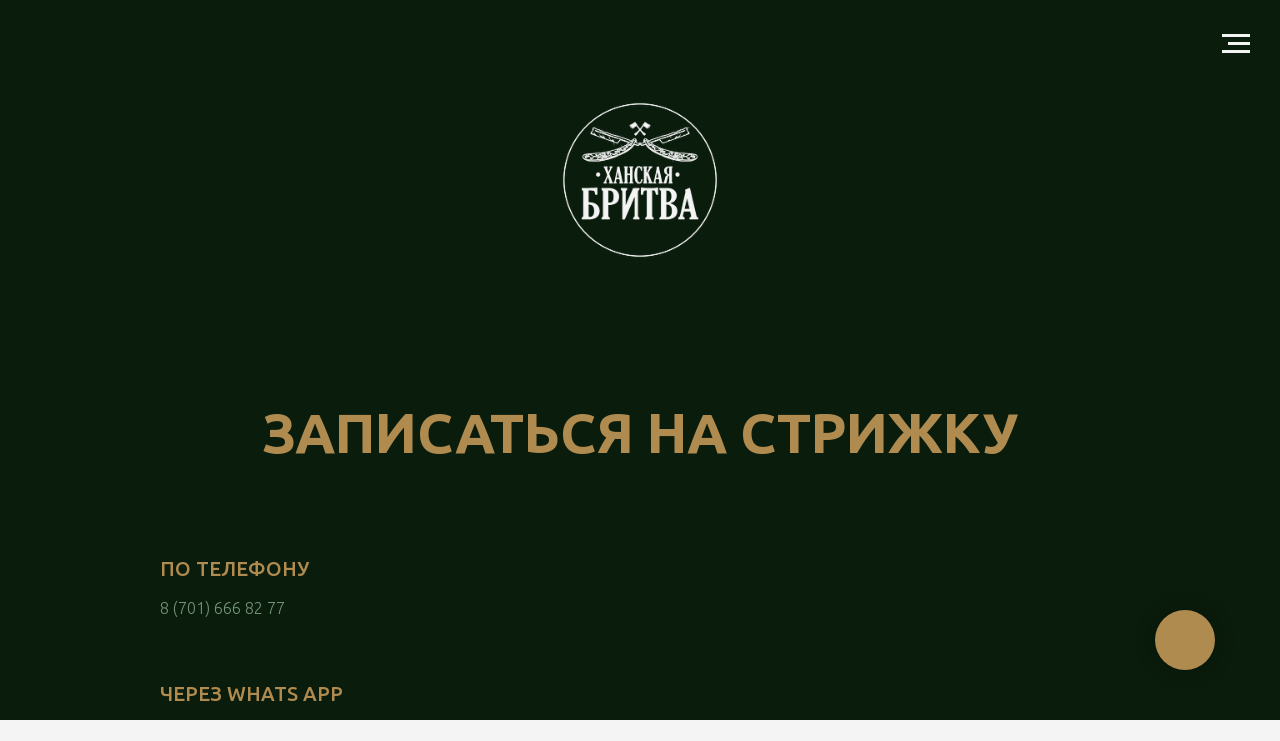

--- FILE ---
content_type: text/html; charset=UTF-8
request_url: https://barbershop-khb.kz/zapisatsya-na-strizhku
body_size: 32639
content:
<!DOCTYPE html> <html lang="ru"> <head> <meta charset="utf-8" /> <meta http-equiv="Content-Type" content="text/html; charset=utf-8" /> <meta name="viewport" content="width=device-width, initial-scale=1.0" /> <!--metatextblock--> <title>Записаться на стрижку | Барбершоп Ханская Бритва </title> <meta name="description" content="Запишитесь на стрижку в барбершоп Ханская бритва" /> <meta property="og:url" content="https://barbershop-khb.kz/zapisatsya-na-strizhku" /> <meta property="og:title" content="Записаться на стрижку | Барбершоп Ханская Бритва " /> <meta property="og:description" content="Запишитесь на стрижку в барбершоп Ханская бритва" /> <meta property="og:type" content="website" /> <meta property="og:image" content="https://static.tildacdn.pro/tild3536-3633-4639-a135-343862313632/beidj.png" /> <link rel="canonical" href="https://barbershop-khb.kz/zapisatsya-na-strizhku"> <!--/metatextblock--> <meta name="format-detection" content="telephone=no" /> <meta http-equiv="x-dns-prefetch-control" content="on"> <link rel="dns-prefetch" href="https://ws.tildacdn.com"> <link rel="dns-prefetch" href="https://static.tildacdn.pro"> <link rel="shortcut icon" href="https://static.tildacdn.pro/tild3735-6136-4962-b638-313436356336/favicon.ico" type="image/x-icon" /> <link rel="apple-touch-icon" href="https://static.tildacdn.pro/tild3562-3839-4961-b835-343939383831/favicon_152.png"> <link rel="apple-touch-icon" sizes="76x76" href="https://static.tildacdn.pro/tild3562-3839-4961-b835-343939383831/favicon_152.png"> <link rel="apple-touch-icon" sizes="152x152" href="https://static.tildacdn.pro/tild3562-3839-4961-b835-343939383831/favicon_152.png"> <link rel="apple-touch-startup-image" href="https://static.tildacdn.pro/tild3562-3839-4961-b835-343939383831/favicon_152.png"> <meta name="msapplication-TileColor" content="#f5f4f4"> <meta name="msapplication-TileImage" content="https://static.tildacdn.pro/tild6234-3366-4664-b430-343062386435/favicon_270.png"> <!-- Assets --> <script src="https://neo.tildacdn.com/js/tilda-fallback-1.0.min.js" async charset="utf-8"></script> <link rel="stylesheet" href="https://static.tildacdn.pro/css/tilda-grid-3.0.min.css" type="text/css" media="all" onerror="this.loaderr='y';"/> <link rel="stylesheet" href="https://static.tildacdn.pro/ws/project5986878/tilda-blocks-page30533049.min.css?t=1764157120" type="text/css" media="all" onerror="this.loaderr='y';" /> <link rel="preconnect" href="https://fonts.gstatic.com"> <link href="https://fonts.googleapis.com/css2?family=Ubuntu:wght@300;400;500;600;700&subset=latin,cyrillic&display=swap" rel="stylesheet"> <link rel="stylesheet" href="https://static.tildacdn.pro/css/tilda-animation-2.0.min.css" type="text/css" media="all" onerror="this.loaderr='y';" /> <link rel="stylesheet" href="https://static.tildacdn.pro/css/tilda-cards-1.0.min.css" type="text/css" media="all" onerror="this.loaderr='y';" /> <link rel="stylesheet" href="https://static.tildacdn.pro/css/tilda-menusub-1.0.min.css" type="text/css" media="print" onload="this.media='all';" onerror="this.loaderr='y';" /> <noscript><link rel="stylesheet" href="https://static.tildacdn.pro/css/tilda-menusub-1.0.min.css" type="text/css" media="all" /></noscript> <link rel="stylesheet" href="https://static.tildacdn.pro/css/tilda-menu-widgeticons-1.0.min.css" type="text/css" media="all" onerror="this.loaderr='y';" /> <link rel="stylesheet" href="https://static.tildacdn.pro/css/tilda-popup-1.1.min.css" type="text/css" media="print" onload="this.media='all';" onerror="this.loaderr='y';" /> <noscript><link rel="stylesheet" href="https://static.tildacdn.pro/css/tilda-popup-1.1.min.css" type="text/css" media="all" /></noscript> <link rel="stylesheet" href="https://static.tildacdn.pro/css/tilda-forms-1.0.min.css" type="text/css" media="all" onerror="this.loaderr='y';" /> <link rel="stylesheet" href="https://static.tildacdn.pro/css/tilda-cart-1.0.min.css" type="text/css" media="all" onerror="this.loaderr='y';" /> <script nomodule src="https://static.tildacdn.pro/js/tilda-polyfill-1.0.min.js" charset="utf-8"></script> <script type="text/javascript">function t_onReady(func) {if(document.readyState!='loading') {func();} else {document.addEventListener('DOMContentLoaded',func);}}
function t_onFuncLoad(funcName,okFunc,time) {if(typeof window[funcName]==='function') {okFunc();} else {setTimeout(function() {t_onFuncLoad(funcName,okFunc,time);},(time||100));}}window.tildaApiServiceRootDomain="tildacdn.kz";function t_throttle(fn,threshhold,scope) {return function() {fn.apply(scope||this,arguments);};}function t396_initialScale(t){var e=document.getElementById("rec"+t);if(e){var i=e.querySelector(".t396__artboard");if(i){window.tn_scale_initial_window_width||(window.tn_scale_initial_window_width=document.documentElement.clientWidth);var a=window.tn_scale_initial_window_width,r=[],n,l=i.getAttribute("data-artboard-screens");if(l){l=l.split(",");for(var o=0;o<l.length;o++)r[o]=parseInt(l[o],10)}else r=[320,480,640,960,1200];for(var o=0;o<r.length;o++){var d=r[o];a>=d&&(n=d)}var _="edit"===window.allrecords.getAttribute("data-tilda-mode"),c="center"===t396_getFieldValue(i,"valign",n,r),s="grid"===t396_getFieldValue(i,"upscale",n,r),w=t396_getFieldValue(i,"height_vh",n,r),g=t396_getFieldValue(i,"height",n,r),u=!!window.opr&&!!window.opr.addons||!!window.opera||-1!==navigator.userAgent.indexOf(" OPR/");if(!_&&c&&!s&&!w&&g&&!u){var h=parseFloat((a/n).toFixed(3)),f=[i,i.querySelector(".t396__carrier"),i.querySelector(".t396__filter")],v=Math.floor(parseInt(g,10)*h)+"px",p;i.style.setProperty("--initial-scale-height",v);for(var o=0;o<f.length;o++)f[o].style.setProperty("height","var(--initial-scale-height)");t396_scaleInitial__getElementsToScale(i).forEach((function(t){t.style.zoom=h}))}}}}function t396_scaleInitial__getElementsToScale(t){return t?Array.prototype.slice.call(t.children).filter((function(t){return t&&(t.classList.contains("t396__elem")||t.classList.contains("t396__group"))})):[]}function t396_getFieldValue(t,e,i,a){var r,n=a[a.length-1];if(!(r=i===n?t.getAttribute("data-artboard-"+e):t.getAttribute("data-artboard-"+e+"-res-"+i)))for(var l=0;l<a.length;l++){var o=a[l];if(!(o<=i)&&(r=o===n?t.getAttribute("data-artboard-"+e):t.getAttribute("data-artboard-"+e+"-res-"+o)))break}return r}window.TN_SCALE_INITIAL_VER="1.0",window.tn_scale_initial_window_width=null;</script> <script src="https://static.tildacdn.pro/js/jquery-1.10.2.min.js" charset="utf-8" onerror="this.loaderr='y';"></script> <script src="https://static.tildacdn.pro/js/tilda-scripts-3.0.min.js" charset="utf-8" defer onerror="this.loaderr='y';"></script> <script src="https://static.tildacdn.pro/ws/project5986878/tilda-blocks-page30533049.min.js?t=1764157120" charset="utf-8" async onerror="this.loaderr='y';"></script> <script src="https://static.tildacdn.pro/js/tilda-lazyload-1.0.min.js" charset="utf-8" async onerror="this.loaderr='y';"></script> <script src="https://static.tildacdn.pro/js/tilda-animation-2.0.min.js" charset="utf-8" async onerror="this.loaderr='y';"></script> <script src="https://static.tildacdn.pro/js/tilda-zero-1.1.min.js" charset="utf-8" async onerror="this.loaderr='y';"></script> <script src="https://static.tildacdn.pro/js/tilda-cards-1.0.min.js" charset="utf-8" async onerror="this.loaderr='y';"></script> <script src="https://static.tildacdn.pro/js/tilda-menusub-1.0.min.js" charset="utf-8" async onerror="this.loaderr='y';"></script> <script src="https://static.tildacdn.pro/js/tilda-menu-1.0.min.js" charset="utf-8" async onerror="this.loaderr='y';"></script> <script src="https://static.tildacdn.pro/js/tilda-menu-widgeticons-1.0.min.js" charset="utf-8" async onerror="this.loaderr='y';"></script> <script src="https://static.tildacdn.pro/js/tilda-t862-popupstepform-1.0.min.js" charset="utf-8" async onerror="this.loaderr='y';"></script> <script src="https://static.tildacdn.pro/js/tilda-popup-1.0.min.js" charset="utf-8" async onerror="this.loaderr='y';"></script> <script src="https://static.tildacdn.pro/js/tilda-forms-1.0.min.js" charset="utf-8" async onerror="this.loaderr='y';"></script> <script src="https://static.tildacdn.pro/js/tilda-cart-1.1.min.js" charset="utf-8" async onerror="this.loaderr='y';"></script> <script src="https://static.tildacdn.pro/js/tilda-widget-positions-1.0.min.js" charset="utf-8" async onerror="this.loaderr='y';"></script> <script src="https://static.tildacdn.pro/js/tilda-zero-scale-1.0.min.js" charset="utf-8" async onerror="this.loaderr='y';"></script> <script src="https://static.tildacdn.pro/js/tilda-skiplink-1.0.min.js" charset="utf-8" async onerror="this.loaderr='y';"></script> <script src="https://static.tildacdn.pro/js/tilda-events-1.0.min.js" charset="utf-8" async onerror="this.loaderr='y';"></script> <script type="text/javascript">window.dataLayer=window.dataLayer||[];</script> <!-- Google Tag Manager --> <script type="text/javascript">(function(w,d,s,l,i){w[l]=w[l]||[];w[l].push({'gtm.start':new Date().getTime(),event:'gtm.js'});var f=d.getElementsByTagName(s)[0],j=d.createElement(s),dl=l!='dataLayer'?'&l='+l:'';j.async=true;j.src='https://www.googletagmanager.com/gtm.js?id='+i+dl;f.parentNode.insertBefore(j,f);})(window,document,'script','dataLayer','GTM-T97SLFW');</script> <!-- End Google Tag Manager --> <script type="text/javascript">(function() {if((/bot|google|yandex|baidu|bing|msn|duckduckbot|teoma|slurp|crawler|spider|robot|crawling|facebook/i.test(navigator.userAgent))===false&&typeof(sessionStorage)!='undefined'&&sessionStorage.getItem('visited')!=='y'&&document.visibilityState){var style=document.createElement('style');style.type='text/css';style.innerHTML='@media screen and (min-width: 980px) {.t-records {opacity: 0;}.t-records_animated {-webkit-transition: opacity ease-in-out .2s;-moz-transition: opacity ease-in-out .2s;-o-transition: opacity ease-in-out .2s;transition: opacity ease-in-out .2s;}.t-records.t-records_visible {opacity: 1;}}';document.getElementsByTagName('head')[0].appendChild(style);function t_setvisRecs(){var alr=document.querySelectorAll('.t-records');Array.prototype.forEach.call(alr,function(el) {el.classList.add("t-records_animated");});setTimeout(function() {Array.prototype.forEach.call(alr,function(el) {el.classList.add("t-records_visible");});sessionStorage.setItem("visited","y");},400);}
document.addEventListener('DOMContentLoaded',t_setvisRecs);}})();</script></head> <body class="t-body" style="margin:0;"> <!--allrecords--> <div id="allrecords" class="t-records" data-hook="blocks-collection-content-node" data-tilda-project-id="5986878" data-tilda-page-id="30533049" data-tilda-page-alias="zapisatsya-na-strizhku" data-tilda-formskey="75525359b98b502e0d278d9985986878" data-tilda-lazy="yes" data-tilda-project-lang="RU" data-tilda-root-zone="pro" data-tilda-ts="y" data-tilda-project-country="KZ"> <!--header--> <header id="t-header" class="t-records" data-hook="blocks-collection-content-node" data-tilda-project-id="5986878" data-tilda-page-id="29921086" data-tilda-page-alias="header" data-tilda-formskey="75525359b98b502e0d278d9985986878" data-tilda-lazy="yes" data-tilda-project-lang="RU" data-tilda-root-zone="pro" data-tilda-ts="y" data-tilda-project-country="KZ"> <div id="rec573013971" class="r t-rec t-rec_pt_0 t-rec_pb_0" style="padding-top:0px;padding-bottom:0px; " data-animationappear="off" data-record-type="450"> <div class="t450__menu__content "
style="top:15px; " data-menu="yes" data-appearoffset="" data-hideoffset=""> <div class="t450__burger_container "> <div class="t450__burger_bg "
style="background-color:#b08b4f; opacity:1;"> </div> <button type="button"
class="t-menuburger t-menuburger_second "
aria-label="Навигационное меню"
aria-expanded="false"> <span style="background-color:#f5f4f4;"></span> <span style="background-color:#f5f4f4;"></span> <span style="background-color:#f5f4f4;"></span> <span style="background-color:#f5f4f4;"></span> </button> <script>function t_menuburger_init(recid) {var rec=document.querySelector('#rec' + recid);if(!rec) return;var burger=rec.querySelector('.t-menuburger');if(!burger) return;var isSecondStyle=burger.classList.contains('t-menuburger_second');if(isSecondStyle&&!window.isMobile&&!('ontouchend' in document)) {burger.addEventListener('mouseenter',function() {if(burger.classList.contains('t-menuburger-opened')) return;burger.classList.remove('t-menuburger-unhovered');burger.classList.add('t-menuburger-hovered');});burger.addEventListener('mouseleave',function() {if(burger.classList.contains('t-menuburger-opened')) return;burger.classList.remove('t-menuburger-hovered');burger.classList.add('t-menuburger-unhovered');setTimeout(function() {burger.classList.remove('t-menuburger-unhovered');},300);});}
burger.addEventListener('click',function() {if(!burger.closest('.tmenu-mobile')&&!burger.closest('.t450__burger_container')&&!burger.closest('.t466__container')&&!burger.closest('.t204__burger')&&!burger.closest('.t199__js__menu-toggler')) {burger.classList.toggle('t-menuburger-opened');burger.classList.remove('t-menuburger-unhovered');}});var menu=rec.querySelector('[data-menu="yes"]');if(!menu) return;var menuLinks=menu.querySelectorAll('.t-menu__link-item');var submenuClassList=['t978__menu-link_hook','t978__tm-link','t966__tm-link','t794__tm-link','t-menusub__target-link'];Array.prototype.forEach.call(menuLinks,function(link) {link.addEventListener('click',function() {var isSubmenuHook=submenuClassList.some(function(submenuClass) {return link.classList.contains(submenuClass);});if(isSubmenuHook) return;burger.classList.remove('t-menuburger-opened');});});menu.addEventListener('clickedAnchorInTooltipMenu',function() {burger.classList.remove('t-menuburger-opened');});}
t_onReady(function() {t_onFuncLoad('t_menuburger_init',function(){t_menuburger_init('573013971');});});</script> <style>.t-menuburger{position:relative;flex-shrink:0;width:28px;height:20px;padding:0;border:none;background-color:transparent;outline:none;-webkit-transform:rotate(0deg);transform:rotate(0deg);transition:transform .5s ease-in-out;cursor:pointer;z-index:999;}.t-menuburger span{display:block;position:absolute;width:100%;opacity:1;left:0;-webkit-transform:rotate(0deg);transform:rotate(0deg);transition:.25s ease-in-out;height:3px;background-color:#000;}.t-menuburger span:nth-child(1){top:0px;}.t-menuburger span:nth-child(2),.t-menuburger span:nth-child(3){top:8px;}.t-menuburger span:nth-child(4){top:16px;}.t-menuburger__big{width:42px;height:32px;}.t-menuburger__big span{height:5px;}.t-menuburger__big span:nth-child(2),.t-menuburger__big span:nth-child(3){top:13px;}.t-menuburger__big span:nth-child(4){top:26px;}.t-menuburger__small{width:22px;height:14px;}.t-menuburger__small span{height:2px;}.t-menuburger__small span:nth-child(2),.t-menuburger__small span:nth-child(3){top:6px;}.t-menuburger__small span:nth-child(4){top:12px;}.t-menuburger-opened span:nth-child(1){top:8px;width:0%;left:50%;}.t-menuburger-opened span:nth-child(2){-webkit-transform:rotate(45deg);transform:rotate(45deg);}.t-menuburger-opened span:nth-child(3){-webkit-transform:rotate(-45deg);transform:rotate(-45deg);}.t-menuburger-opened span:nth-child(4){top:8px;width:0%;left:50%;}.t-menuburger-opened.t-menuburger__big span:nth-child(1){top:6px;}.t-menuburger-opened.t-menuburger__big span:nth-child(4){top:18px;}.t-menuburger-opened.t-menuburger__small span:nth-child(1),.t-menuburger-opened.t-menuburger__small span:nth-child(4){top:6px;}@media (hover),(min-width:0\0){.t-menuburger_first:hover span:nth-child(1){transform:translateY(1px);}.t-menuburger_first:hover span:nth-child(4){transform:translateY(-1px);}.t-menuburger_first.t-menuburger__big:hover span:nth-child(1){transform:translateY(3px);}.t-menuburger_first.t-menuburger__big:hover span:nth-child(4){transform:translateY(-3px);}}.t-menuburger_second span:nth-child(2),.t-menuburger_second span:nth-child(3){width:80%;left:20%;right:0;}@media (hover),(min-width:0\0){.t-menuburger_second.t-menuburger-hovered span:nth-child(2),.t-menuburger_second.t-menuburger-hovered span:nth-child(3){animation:t-menuburger-anim 0.3s ease-out normal forwards;}.t-menuburger_second.t-menuburger-unhovered span:nth-child(2),.t-menuburger_second.t-menuburger-unhovered span:nth-child(3){animation:t-menuburger-anim2 0.3s ease-out normal forwards;}}.t-menuburger_second.t-menuburger-opened span:nth-child(2),.t-menuburger_second.t-menuburger-opened span:nth-child(3){left:0;right:0;width:100%!important;}.t-menuburger_third span:nth-child(4){width:70%;left:unset;right:0;}@media (hover),(min-width:0\0){.t-menuburger_third:not(.t-menuburger-opened):hover span:nth-child(4){width:100%;}}.t-menuburger_third.t-menuburger-opened span:nth-child(4){width:0!important;right:50%;}.t-menuburger_fourth{height:12px;}.t-menuburger_fourth.t-menuburger__small{height:8px;}.t-menuburger_fourth.t-menuburger__big{height:18px;}.t-menuburger_fourth span:nth-child(2),.t-menuburger_fourth span:nth-child(3){top:4px;opacity:0;}.t-menuburger_fourth span:nth-child(4){top:8px;}.t-menuburger_fourth.t-menuburger__small span:nth-child(2),.t-menuburger_fourth.t-menuburger__small span:nth-child(3){top:3px;}.t-menuburger_fourth.t-menuburger__small span:nth-child(4){top:6px;}.t-menuburger_fourth.t-menuburger__small span:nth-child(2),.t-menuburger_fourth.t-menuburger__small span:nth-child(3){top:3px;}.t-menuburger_fourth.t-menuburger__small span:nth-child(4){top:6px;}.t-menuburger_fourth.t-menuburger__big span:nth-child(2),.t-menuburger_fourth.t-menuburger__big span:nth-child(3){top:6px;}.t-menuburger_fourth.t-menuburger__big span:nth-child(4){top:12px;}@media (hover),(min-width:0\0){.t-menuburger_fourth:not(.t-menuburger-opened):hover span:nth-child(1){transform:translateY(1px);}.t-menuburger_fourth:not(.t-menuburger-opened):hover span:nth-child(4){transform:translateY(-1px);}.t-menuburger_fourth.t-menuburger__big:not(.t-menuburger-opened):hover span:nth-child(1){transform:translateY(3px);}.t-menuburger_fourth.t-menuburger__big:not(.t-menuburger-opened):hover span:nth-child(4){transform:translateY(-3px);}}.t-menuburger_fourth.t-menuburger-opened span:nth-child(1),.t-menuburger_fourth.t-menuburger-opened span:nth-child(4){top:4px;}.t-menuburger_fourth.t-menuburger-opened span:nth-child(2),.t-menuburger_fourth.t-menuburger-opened span:nth-child(3){opacity:1;}@keyframes t-menuburger-anim{0%{width:80%;left:20%;right:0;}50%{width:100%;left:0;right:0;}100%{width:80%;left:0;right:20%;}}@keyframes t-menuburger-anim2{0%{width:80%;left:0;}50%{width:100%;right:0;left:0;}100%{width:80%;left:20%;right:0;}}</style> </div> </div> <!-- t450 --> <div id="nav573013971marker"></div> <div class="t450__overlay"> <div class="t450__overlay_bg"
style="background-color:#1e2b20; opacity:0.50;"> </div> </div> <div id="nav573013971" class="t450 " data-tooltip-hook="#menuopen"
style="max-width: 600px;background-color: #1e2b20;"> <button type="button"
class="t450__close-button t450__close t450_opened "
style="background-color: #1e2b20;" aria-label="Close menu"> <div class="t450__close_icon" style="color:#ffffff;"> <span></span> <span></span> <span></span> <span></span> </div> </button> <div class="t450__container t-align_center"> <div class="t450__top"> <div class="t450__logowrapper"> <a href="/"> <img class="t450__logoimg"
src="https://static.tildacdn.pro/tild3930-6465-4161-b033-323237376662/logo.svg"
imgfield="img"
style="max-width: 150px;" alt="Барбершоп Ханская Бритва"> </a> </div> <nav class="t450__menu"> <ul role="list" class="t450__list t-menu__list"> <li class="t450__list_item"> <a class="t-menu__link-item "
href="/" data-menu-submenu-hook="" data-menu-item-number="1">
Главная
</a> </li> <li class="t450__list_item"> <a class="t-menu__link-item t450__link-item_submenu"
href=""
aria-expanded="false" role="button" data-menu-submenu-hook="link_sub2_573013971" data-menu-item-number="2">
Барбершопы
</a> <div class="t-menusub" data-submenu-hook="link_sub2_573013971" data-submenu-margin="15px" data-add-submenu-arrow="on"> <div class="t-menusub__menu"> <div class="t-menusub__content"> <ul role="list" class="t-menusub__list"> <li class="t-menusub__list-item t-name t-name_xs"> <a class="t-menusub__link-item t-name t-name_xs"
href="/barbershop-hanskaya-britva-na-nazarbaeva-77-v-almaty" data-menu-item-number="2">Арбат / Алматы</a> </li> <li class="t-menusub__list-item t-name t-name_xs"> <a class="t-menusub__link-item t-name t-name_xs"
href="/barbershop-hanskaya-britva-na-buhar-zhyrau-20-2-v-almaty" data-menu-item-number="2">Бухар Жырау / Алматы</a> </li> <li class="t-menusub__list-item t-name t-name_xs"> <a class="t-menusub__link-item t-name t-name_xs"
href="/barbershop-hanskaya-britva-na-al-farabi-116-24-almaty" data-menu-item-number="2">Есентай / Алматы</a> </li> <li class="t-menusub__list-item t-name t-name_xs"> <a class="t-menusub__link-item t-name t-name_xs"
href="/barbershop-hanskaya-britva-na-titova-10-almaty" data-menu-item-number="2">ГРЭС / Алматы</a> </li> <li class="t-menusub__list-item t-name t-name_xs"> <a class="t-menusub__link-item t-name t-name_xs"
href="/barbershop-hanskaya-britva-na-rozybakieva-237-1-k1" data-menu-item-number="2">Мега / Алматы</a> </li> <li class="t-menusub__list-item t-name t-name_xs"> <a class="t-menusub__link-item t-name t-name_xs"
href="/barbershop-hanskaya-britva-stolichnyj" data-menu-item-number="2">Столичный / Алматы</a> </li> <li class="t-menusub__list-item t-name t-name_xs"> <a class="t-menusub__link-item t-name t-name_xs"
href="/barbershop-hanskaya-britva-na-marata-ospanova-54-b-v-aktobe" data-menu-item-number="2">Алия Молдагулова, 30Б / Актобе</a> </li> </ul> </div> </div> </div> </li> <li class="t450__list_item"> <a class="t-menu__link-item t450__link-item_submenu"
href=""
aria-expanded="false" role="button" data-menu-submenu-hook="link_sub3_573013971" data-menu-item-number="3">
Услуги
</a> <div class="t-menusub" data-submenu-hook="link_sub3_573013971" data-submenu-margin="15px" data-add-submenu-arrow="on"> <div class="t-menusub__menu"> <div class="t-menusub__content"> <ul role="list" class="t-menusub__list"> <li class="t-menusub__list-item t-name t-name_xs"> <a class="t-menusub__link-item t-name t-name_xs"
href="/muzhskaya-strizhka" data-menu-item-number="3">Мужские стрижки</a> </li> <li class="t-menusub__list-item t-name t-name_xs"> <a class="t-menusub__link-item t-name t-name_xs"
href="/detskaya-strizhka" data-menu-item-number="3">Детские стрижки</a> </li> <li class="t-menusub__list-item t-name t-name_xs"> <a class="t-menusub__link-item t-name t-name_xs"
href="/strizhka-borody" data-menu-item-number="3">Стрижка бороды</a> </li> <li class="t-menusub__list-item t-name t-name_xs"> <a class="t-menusub__link-item t-name t-name_xs"
href="/okrashivanie-i-ukladka-volos" data-menu-item-number="3">Окрашивание и укладка волос</a> </li> <li class="t-menusub__list-item t-name t-name_xs"> <a class="t-menusub__link-item t-name t-name_xs"
href="/kosmetologiya" data-menu-item-number="3">Косметология</a> </li> <li class="t-menusub__list-item t-name t-name_xs"> <a class="t-menusub__link-item t-name t-name_xs"
href="/hair-tatu" data-menu-item-number="3">Хэйр-тату. Мужское</a> </li> </ul> </div> </div> </div> </li> <li class="t450__list_item"> <a class="t-menu__link-item "
href="/shop" data-menu-submenu-hook="" data-menu-item-number="4">
Магазин
</a> </li> <li class="t450__list_item"> <a class="t-menu__link-item "
href="https://barbershop-khb.kz/reviews" data-menu-submenu-hook="" data-menu-item-number="5">
Отзывы
</a> </li> <li class="t450__list_item"> <a class="t-menu__link-item "
href="/photo-gallery" data-menu-submenu-hook="" data-menu-item-number="6">
Фотогалерея
</a> </li> <li class="t450__list_item"> <a class="t-menu__link-item "
href="/franchise" data-menu-submenu-hook="" data-menu-item-number="7">
Франшиза
</a> </li> <li class="t450__list_item"> <a class="t-menu__link-item "
href="/vakansii" data-menu-submenu-hook="" data-menu-item-number="8">
Вакансии
</a> </li> <li class="t450__list_item"> <a class="t-menu__link-item "
href="/akademiya-berberinga"
target="_blank" data-menu-submenu-hook="" data-menu-item-number="9">
Обучение
</a> </li> </ul> </nav> </div> <div class="t450__rightside"> <div class="t450__rightcontainer"> <div class="t450__right_descr t-descr t-descr_xs" field="descr">Стильные мужские стрижки и бритье в течении часа от 6 000 тенге<br />в барбершопах "Ханская бритва"</div> <div class="t450__right_social_links"> <div class="t-sociallinks"> <ul role="list" class="t-sociallinks__wrapper" aria-label="Соц. сети"> <!-- new soclinks --><li class="t-sociallinks__item t-sociallinks__item_instagram"><a href="https://www.instagram.com/khanskaya_britva_barbershop/" target="_blank" rel="nofollow" aria-label="instagram" style="width: 30px; height: 30px;"><svg class="t-sociallinks__svg" role="presentation" width=30px height=30px viewBox="0 0 100 100" fill="none" xmlns="http://www.w3.org/2000/svg"> <path fill-rule="evenodd" clip-rule="evenodd" d="M50 100C77.6142 100 100 77.6142 100 50C100 22.3858 77.6142 0 50 0C22.3858 0 0 22.3858 0 50C0 77.6142 22.3858 100 50 100ZM25 39.3918C25 31.4558 31.4566 25 39.3918 25H60.6082C68.5442 25 75 31.4566 75 39.3918V60.8028C75 68.738 68.5442 75.1946 60.6082 75.1946H39.3918C31.4558 75.1946 25 68.738 25 60.8028V39.3918ZM36.9883 50.0054C36.9883 42.8847 42.8438 37.0922 50.0397 37.0922C57.2356 37.0922 63.0911 42.8847 63.0911 50.0054C63.0911 57.1252 57.2356 62.9177 50.0397 62.9177C42.843 62.9177 36.9883 57.1252 36.9883 50.0054ZM41.7422 50.0054C41.7422 54.5033 45.4641 58.1638 50.0397 58.1638C54.6153 58.1638 58.3372 54.5041 58.3372 50.0054C58.3372 45.5066 54.6145 41.8469 50.0397 41.8469C45.4641 41.8469 41.7422 45.5066 41.7422 50.0054ZM63.3248 39.6355C65.0208 39.6355 66.3956 38.2606 66.3956 36.5646C66.3956 34.8687 65.0208 33.4938 63.3248 33.4938C61.6288 33.4938 60.2539 34.8687 60.2539 36.5646C60.2539 38.2606 61.6288 39.6355 63.3248 39.6355Z" fill="#739577"/> </svg></a></li>&nbsp;<li class="t-sociallinks__item t-sociallinks__item_website"><a href="https://barbershop-khb.kz/zapisatsya-na-strizhku-v-barbershop-cherez-zapis-kz" target="_blank" rel="nofollow" aria-label="Zapis" title="Zapis" style="width: 30px; height: 30px;"><img src=https://static.tildacdn.pro/tild3761-6637-4439-a132-343434363730/zapis_kz_logo.png alt="website icon" class="t-sociallinks__customimg" style="width:30px; height:30px; vertical-align: baseline; object-fit: contain; object-position: center;"></a></li><!-- /new soclinks --> <script>t_onReady(function() {var rec=document.getElementById('rec573013971');if(!rec) return;var customImageList=rec.querySelectorAll('img.t-sociallinks__customimg');Array.prototype.forEach.call(customImageList,function(img) {var imgURL=img.getAttribute('src');if(imgURL.indexOf('/lib__tildaicon__')!==-1||imgURL.indexOf('/lib/tildaicon/')!==-1||imgURL.indexOf('/lib/icons/tilda')!==-1) {var xhr=new XMLHttpRequest();xhr.open('GET',imgURL);xhr.responseType='document';xhr.onload=function() {if(xhr.status>=200&&xhr.status<400) {var response=xhr.response;var svg=response.querySelector('svg');svg.style.width='30px';svg.style.height='30px';var figureList=svg.querySelectorAll('*:not(g):not(title):not(desc)');for(var j=0;j<figureList.length;j++) {figureList[j].style.fill='#739577';};if(img.parentNode) {img.parentNode.append(svg);}
img.remove();} else {img.style.visibility='visible';}}
xhr.onerror=function(error) {img.style.visibility='visible';}
xhr.send();}});});</script> </ul> </div> </div> <div class="t450__right_buttons"> <div class="t450__right_buttons_wrap"> <div class="t450__right_buttons_but "> <a
class="t-btn t-btnflex t-btnflex_type_button t-btnflex_md js-click-stat"
href="#step-by-step registration-form_1" data-tilda-event-name="/tilda/click/rec573013971/button1"> <span class="t-btnflex__text">ЗАПИСАТЬСЯ НА СТРИЖКУ</span> <style>#rec573013971 .t-btnflex.t-btnflex_type_button {color:#f5f4f4;background-color:#739577;border-style:none !important;box-shadow:none !important;transition-duration:0.2s;transition-property:background-color,color,border-color,box-shadow,opacity,transform,gap;transition-timing-function:ease-in-out;}@media (hover:hover) {#rec573013971 .t-btnflex.t-btnflex_type_button:not(.t-animate_no-hover):hover {color:#f5f4f4 !important;background-color:#6b9d71 !important;}#rec573013971 .t-btnflex.t-btnflex_type_button:not(.t-animate_no-hover):focus-visible {color:#f5f4f4 !important;background-color:#6b9d71 !important;}}</style> </a> </div> </div> </div> </div> </div> </div> </div> <script>t_onReady(function() {var rec=document.querySelector('#rec573013971');if(!rec) return;rec.setAttribute('data-animationappear','off');rec.style.opacity=1;t_onFuncLoad('t450_initMenu',function() {t450_initMenu('573013971');});t_onFuncLoad('t_menuWidgets__init',function() {t_menuWidgets__init('573013971');});});</script> <style>#rec573013971 .t-menu__link-item{-webkit-transition:color 0.3s ease-in-out,opacity 0.3s ease-in-out;transition:color 0.3s ease-in-out,opacity 0.3s ease-in-out;}#rec573013971 .t-menu__link-item.t-active:not(.t978__menu-link){color:#739577 !important;font-weight:500 !important;}#rec573013971 .t-menu__link-item:not(.t-active):not(.tooltipstered):hover{color:#739577 !important;}#rec573013971 .t-menu__link-item:not(.t-active):not(.tooltipstered):focus-visible{color:#739577 !important;}@supports (overflow:-webkit-marquee) and (justify-content:inherit){#rec573013971 .t-menu__link-item,#rec573013971 .t-menu__link-item.t-active{opacity:1 !important;}}</style> <script>t_onReady(function() {setTimeout(function(){t_onFuncLoad('t_menusub_init',function() {t_menusub_init('573013971');});},500);});</script> <style>#rec573013971 .t-menusub__link-item{-webkit-transition:color 0.3s ease-in-out,opacity 0.3s ease-in-out;transition:color 0.3s ease-in-out,opacity 0.3s ease-in-out;}#rec573013971 .t-menusub__link-item.t-active{color:#739577 !important;font-weight:500 !important;}#rec573013971 .t-menusub__link-item:not(.t-active):not(.tooltipstered):hover{color:#739577 !important;}@supports (overflow:-webkit-marquee) and (justify-content:inherit){#rec573013971 .t-menusub__link-item,#rec573013971 .t-menusub__link-item.t-active{opacity:1 !important;}}@media screen and (max-width:980px){#rec573013971 .t-menusub__menu .t-menusub__link-item{color:#ffffff !important;}#rec573013971 .t-menusub__menu .t-menusub__link-item.t-active{color:#739577 !important;}}@media screen and (min-width:981px){#rec573013971 .t-menusub__menu{background-color:#f5f4f4;text-align:center;max-width:330px;}}#rec573013971 .t-menusub__menu_top:after{border-top-color:#f5f4f4;}#rec573013971 .t-menusub__menu_bottom:after{border-bottom-color:#f5f4f4;}</style> <style> #rec573013971 a.t-menusub__link-item{font-size:16px;text-transform:uppercase;}</style> <style> #rec573013971 .t450__logo{color:#d7d4d4;}#rec573013971 .t450__right_descr{font-size:16px;}</style> <style> #rec573013971 .t450__logowrapper a{color:#d7d4d4;}#rec573013971 a.t-menu__link-item{font-size:24px;color:#ffffff;font-weight:400;text-transform:uppercase;}</style> <style> #rec573013971 .t450__right_langs_lang a{color:#ffffff;font-weight:400;text-transform:uppercase;}</style> </div> <div id="rec493724889" class="r t-rec" style=" " data-animationappear="off" data-record-type="862"> <!-- t862 --> <div class="t862"> <div
class="t-popup" data-tooltip-hook="#step-by-step registration-form-menu"
role="dialog"
aria-modal="true"
tabindex="-1"
style="background-color: rgba(30,43,32,1);"> <div class="t-popup__close t-popup__block-close"> <button
type="button"
class="t-popup__close-wrapper t-popup__block-close-button"
aria-label="Закрыть диалоговое окно"> <svg role="presentation" class="t-popup__close-icon" width="23px" height="23px" viewBox="0 0 23 23" version="1.1" xmlns="http://www.w3.org/2000/svg" xmlns:xlink="http://www.w3.org/1999/xlink"> <g stroke="none" stroke-width="1" fill="#d7d4d4" fill-rule="evenodd"> <rect transform="translate(11.313708, 11.313708) rotate(-45.000000) translate(-11.313708, -11.313708) " x="10.3137085" y="-3.6862915" width="2" height="30"></rect> <rect transform="translate(11.313708, 11.313708) rotate(-315.000000) translate(-11.313708, -11.313708) " x="10.3137085" y="-3.6862915" width="2" height="30"></rect> </g> </svg> </button> </div> <style>@media screen and (max-width:560px){#rec493724889 .t-popup__close-icon g{fill:#ffffff !important;}}</style> <div class="t-popup__container t-width t-width_10" style="background-color: #0a1c0c;"> <div class="t862__wrapper"> <div class="t862__quiz t862__quiz-preview t862__quiz_nofixedheight" style="background-color: #0a1c0c;"> <div class="t862__quiz-wrapper t862__quiz-published"> <div class="t862__quiz-description-wrapper" style=" background-color: #d7d4d4;"> <div class="t862__result-title-block"> <div class="t-descr t-descr_xl t862__result-title" field="descr2">
Свяжемся с вами в течении дня
</div> </div> <div class="t862__progressbar"> <div class="t862__progress" style="background-color:#b08b4f"></div> </div> </div> <div class="t862__quiz-form-wrapper t862__quiz-form-wrapper_newcapturecondition"> <form
id="form493724889" name='form493724889' role="form" action='' method='POST' data-formactiontype="2" data-inputbox=".t-input-group" data-success-url="https://barbershop-khb.kz/success-step-by-step-registration-form-menu"
class="t-form js-form-proccess t-form_inputs-total_5 t-form_bbonly" data-success-callback="t_forms__onSuccess"> <input type="hidden" name="formservices[]" value="87e2b3c67360b280c13e4fbbe5d2336e" class="js-formaction-services"> <input type="hidden" name="formservices[]" value="c2c53844d146acdbc46a32c9a2a003c7" class="js-formaction-services"> <input type="hidden" name="formservices[]" value="88bc389eae615bd4b8a4ba189cabcafb" class="js-formaction-services"> <input type="hidden" name="formservices[]" value="15d6db4a22d89146df4b72a484689ea8" class="js-formaction-services"> <input type="hidden" name="formservices[]" value="4ba5d050c5d2fd10b190b96b956211a6" class="js-formaction-services"> <input type="hidden" name="formservices[]" value="f655b24cea960ac758ce4c81ffa52eb6" class="js-formaction-services"> <input type="hidden" name="formservices[]" value="424e3a38ab4130d34453107e477c2a2a" class="js-formaction-services"> <input type="hidden" name="tildaspec-formname" tabindex="-1" value="Запись на стрижку | Пошаговая форма | Меню"> <!-- @classes t-title t-text t-btn --> <div class="js-successbox t-form__successbox t-text t-text_md"
aria-live="polite"
style="display:none;" data-success-message="Данные отправлены"></div> <div
class="t-form__inputsbox
"> <div
class=" t-input-group t-input-group_rd " data-input-lid="1534434209351"
role="radiogroup" aria-labelledby="field-title_1534434209351" data-field-radcb="rb" data-field-async="true" data-field-type="rd" data-field-name="barbershop"> <div
class="t-input-title t-descr t-descr_md"
id="field-title_1534434209351" data-redactor-toolbar="no"
field="li_title__1534434209351"
style="color:#d7d4d4;">БАРБЕРШОП</div> <div class="t-input-block "> <div class="t-radio__wrapper"> <label
class="t-radio__item t-radio__control t-text t-text_xs"
style="color: #d7d4d4"> <input
type="radio"
name="barbershop"
value="Назабраева, 77"
class="t-radio js-tilda-rule"> <div
class="t-radio__indicator"
style="border-color:#b08b4f"></div> <span>Назабраева, 77</span> </label> <label
class="t-radio__item t-radio__control t-text t-text_xs"
style="color: #d7d4d4"> <input
type="radio"
name="barbershop"
value="Бухар Жирау, 22/2"
class="t-radio js-tilda-rule"> <div
class="t-radio__indicator"
style="border-color:#b08b4f"></div> <span>Бухар Жирау, 22/2</span> </label> <label
class="t-radio__item t-radio__control t-text t-text_xs"
style="color: #d7d4d4"> <input
type="radio"
name="barbershop"
value="Аль-Фараби, 116/24"
class="t-radio js-tilda-rule"> <div
class="t-radio__indicator"
style="border-color:#b08b4f"></div> <span>Аль-Фараби, 116/24</span> </label> <label
class="t-radio__item t-radio__control t-text t-text_xs"
style="color: #d7d4d4"> <input
type="radio"
name="barbershop"
value="Титова, 10"
class="t-radio js-tilda-rule"> <div
class="t-radio__indicator"
style="border-color:#b08b4f"></div> <span>Титова, 10</span> </label> <label
class="t-radio__item t-radio__control t-text t-text_xs"
style="color: #d7d4d4"> <input
type="radio"
name="barbershop"
value="Желтоксан, 144"
class="t-radio js-tilda-rule"> <div
class="t-radio__indicator"
style="border-color:#b08b4f"></div> <span>Желтоксан, 144</span> </label> <script>t_onReady(function() {t_onFuncLoad('t_loadJsFile',function() {t_loadJsFile('https://static.tildacdn.pro/js/tilda-variant-select-1.0.min.js',function() {t_onFuncLoad('t_input_radiobuttons_init',function() {try {t_input_radiobuttons_init('493724889','1534434209351');} catch(e) {console.log(e)}})})});});</script> <style>#rec493724889 .t-radio__indicator:after{background:#b08b4f;}</style> </div> </div> <div class="t-input-error" aria-live="polite" id="error_1534434209351"></div> </div> <div
class=" t-input-group t-input-group_rd " data-input-lid="1662044862346"
role="group" aria-labelledby="field-title_1662044862346" data-field-radcb="cb" data-field-async="true" data-field-type="rd" data-field-name="time"> <div
class="t-input-title t-descr t-descr_md"
id="field-title_1662044862346" data-redactor-toolbar="no"
field="li_title__1662044862346"
style="color:#d7d4d4;">ВРЕМЯ</div> <div class="t-input-block "> <input
type="hidden"
class="t-checkboxes__hiddeninput js-tilda-rule"
name="time"
tabindex="-1"
value=""> <ul class="t-checkboxes__wrapper"> <li class="t-checkboxes__item"> <label
class="t-checkbox__control t-text t-text_xs"
style="color:#d7d4d4"> <input
type="checkbox"
value="Утро"
class="t-checkbox"> <div
class="t-checkbox__indicator"
style="border-color:#b08b4f"></div> <span>Утро</span> </label> </li> <li class="t-checkboxes__item"> <label
class="t-checkbox__control t-text t-text_xs"
style="color:#d7d4d4"> <input
type="checkbox"
value="Первая половина дня"
class="t-checkbox"> <div
class="t-checkbox__indicator"
style="border-color:#b08b4f"></div> <span>Первая половина дня</span> </label> </li> <li class="t-checkboxes__item"> <label
class="t-checkbox__control t-text t-text_xs"
style="color:#d7d4d4"> <input
type="checkbox"
value="Обед"
class="t-checkbox"> <div
class="t-checkbox__indicator"
style="border-color:#b08b4f"></div> <span>Обед</span> </label> </li> <li class="t-checkboxes__item"> <label
class="t-checkbox__control t-text t-text_xs"
style="color:#d7d4d4"> <input
type="checkbox"
value="После обеда"
class="t-checkbox"> <div
class="t-checkbox__indicator"
style="border-color:#b08b4f"></div> <span>После обеда</span> </label> </li> <li class="t-checkboxes__item"> <label
class="t-checkbox__control t-text t-text_xs"
style="color:#d7d4d4"> <input
type="checkbox"
value="Вечер"
class="t-checkbox"> <div
class="t-checkbox__indicator"
style="border-color:#b08b4f"></div> <span>Вечер</span> </label> </li> </ul> <script>t_onReady(function() {t_onFuncLoad('t_loadJsFile',function() {t_loadJsFile('https://static.tildacdn.pro/js/tilda-variant-select-1.0.min.js',function() {t_onFuncLoad('t_input_checkboxes_init',function() {t_input_checkboxes_init('493724889','1662044862346');})})});});</script> <style>#rec493724889 .t-checkbox__indicator:after{border-color:#b08b4f;}</style> </div> <div class="t-input-error" aria-live="polite" id="error_1662044862346"></div> </div> <div
class=" t-input-group t-input-group_da " data-input-lid="1534434222621" data-field-async="true" data-field-type="da" data-field-name="date"> <label
for='input_1534434222621'
class="t-input-title t-descr t-descr_md"
id="field-title_1534434222621" data-redactor-toolbar="no"
field="li_title__1534434222621"
style="color:#d7d4d4;">ДАТА</label> <div class="t-input-block "> <div class="t-datepicker__wrapper"> <input
type="text"
name="date"
id="input_1534434222621"
class="t-input t-datepicker js-tilda-rule js-tilda-mask t-input_bbonly"
value="" data-tilda-rule="date" data-tilda-dateformat="DD-MM-YYYY" data-tilda-datediv="slash" data-tilda-dateunvailable="past" data-tilda-mask="99/99/9999"
style="color:#d7d4d4;border:1px solid #b3b3b3;background-color:#271c1b;"> <svg
role="presentation"
class="t-datepicker__icon t-datepicker__icon_bbonly"
xmlns="http://www.w3.org/2000/svg" viewBox="0 0 69.5 76.2"
style="width:25px;fill:#b08b4f;"> <path d="M9.6 42.9H21V31.6H9.6v11.3zm3-8.3H18v5.3h-5.3v-5.3zm16.5 8.3h11.3V31.6H29.1v11.3zm3-8.3h5.3v5.3h-5.3v-5.3zM48 42.9h11.3V31.6H48v11.3zm3-8.3h5.3v5.3H51v-5.3zM9.6 62H21V50.6H9.6V62zm3-8.4H18V59h-5.3v-5.4zM29.1 62h11.3V50.6H29.1V62zm3-8.4h5.3V59h-5.3v-5.4zM48 62h11.3V50.6H48V62zm3-8.4h5.3V59H51v-5.4z"/> <path d="M59.7 6.8V5.3c0-2.9-2.4-5.3-5.3-5.3s-5.3 2.4-5.3 5.3v1.5H40V5.3C40 2.4 37.6 0 34.7 0s-5.3 2.4-5.3 5.3v1.5h-9.1V5.3C20.3 2.4 18 0 15 0c-2.9 0-5.3 2.4-5.3 5.3v1.5H0v69.5h69.5V6.8h-9.8zm-7.6-1.5c0-1.3 1-2.3 2.3-2.3s2.3 1 2.3 2.3v7.1c0 1.3-1 2.3-2.3 2.3s-2.3-1-2.3-2.3V5.3zm-19.7 0c0-1.3 1-2.3 2.3-2.3S37 4 37 5.3v7.1c0 1.3-1 2.3-2.3 2.3s-2.3-1-2.3-2.3V5.3zm-19.6 0C12.8 4 13.8 3 15 3c1.3 0 2.3 1 2.3 2.3v7.1c0 1.3-1 2.3-2.3 2.3-1.3 0-2.3-1-2.3-2.3V5.3zm53.7 67.9H3V9.8h6.8v2.6c0 2.9 2.4 5.3 5.3 5.3s5.3-2.4 5.3-5.3V9.8h9.1v2.6c0 2.9 2.4 5.3 5.3 5.3s5.3-2.4 5.3-5.3V9.8h9.1v2.6c0 2.9 2.4 5.3 5.3 5.3s5.3-2.4 5.3-5.3V9.8h6.8l-.1 63.4z"/> </svg> </div> <link rel="stylesheet" href="https://static.tildacdn.pro/css/tilda-date-picker-1.0.min.css"> <script src="https://static.tildacdn.pro/js/tilda-date-picker-1.0.min.js"></script> <script>t_onReady(function() {try {t_onFuncLoad('t_datepicker_init',function() {t_datepicker_init('493724889','1534434222621');});} catch(error) {console.error(error);}});</script> </div> <div class="t-input-error" aria-live="polite" id="error_1534434222621"></div> </div> <div
class=" t-input-group t-input-group_ph " data-input-lid="1534435425911" data-field-async="true" data-field-type="ph" data-field-name="phone"> <label
for='input_1534435425911'
class="t-input-title t-descr t-descr_md"
id="field-title_1534435425911" data-redactor-toolbar="no"
field="li_title__1534435425911"
style="color:#d7d4d4;">ТЕЛЕФОН</label> <div class="t-input-block "> <input
type="tel"
autocomplete="tel"
name="phone"
id="input_1534435425911" data-phonemask-init="no" data-phonemask-id="493724889" data-phonemask-lid="1534435425911" data-phonemask-maskcountry="KZ" class="t-input js-phonemask-input js-tilda-rule t-input_bbonly"
value=""
placeholder="+7(000)000-0000" data-tilda-req="1" aria-required="true" aria-describedby="error_1534435425911"
style="color:#d7d4d4;border:1px solid #b3b3b3;background-color:#271c1b;"> <script type="text/javascript">t_onReady(function() {t_onFuncLoad('t_loadJsFile',function() {t_loadJsFile('https://static.tildacdn.pro/js/tilda-phone-mask-1.1.min.js',function() {t_onFuncLoad('t_form_phonemask_load',function() {var phoneMasks=document.querySelectorAll('#rec493724889 [data-phonemask-lid="1534435425911"]');t_form_phonemask_load(phoneMasks);});})})});</script> </div> <div class="t-input-error" aria-live="polite" id="error_1534435425911"></div> </div> <div
class=" t-input-group t-input-group_nm " data-input-lid="1534435353530" data-field-type="nm" data-field-name="name"> <label
for='input_1534435353530'
class="t-input-title t-descr t-descr_md"
id="field-title_1534435353530" data-redactor-toolbar="no"
field="li_title__1534435353530"
style="color:#d7d4d4;">ИМЯ</label> <div class="t-input-block "> <input
type="text"
autocomplete="name"
name="name"
id="input_1534435353530"
class="t-input js-tilda-rule t-input_bbonly"
value="" data-tilda-rule="name"
aria-describedby="error_1534435353530"
style="color:#d7d4d4;border:1px solid #b3b3b3;background-color:#271c1b;"> </div> <div class="t-input-error" aria-live="polite" id="error_1534435353530"></div> </div> <div class="t-form__errorbox-middle"> <!--noindex--> <div
class="js-errorbox-all t-form__errorbox-wrapper"
style="display:none;" data-nosnippet
tabindex="-1"
aria-label="Ошибки при заполнении формы"> <ul
role="list"
class="t-form__errorbox-text t-text t-text_md"> <li class="t-form__errorbox-item js-rule-error js-rule-error-all"></li> <li class="t-form__errorbox-item js-rule-error js-rule-error-req"></li> <li class="t-form__errorbox-item js-rule-error js-rule-error-email"></li> <li class="t-form__errorbox-item js-rule-error js-rule-error-name"></li> <li class="t-form__errorbox-item js-rule-error js-rule-error-phone"></li> <li class="t-form__errorbox-item js-rule-error js-rule-error-minlength"></li> <li class="t-form__errorbox-item js-rule-error js-rule-error-string"></li> </ul> </div> <!--/noindex--> </div> <div class="t-form__submit"> <button
class="t-submit t-btnflex t-btnflex_type_submit t-btnflex_sm"
type="submit"> <span class="t-btnflex__text">Записаться</span> <style>#rec493724889 .t-btnflex.t-btnflex_type_submit {color:#f5f4f4;background-color:#739577;border-style:none !important;box-shadow:none !important;text-transform:uppercase;transition-duration:0.2s;transition-property:background-color,color,border-color,box-shadow,opacity,transform,gap;transition-timing-function:ease-in-out;}@media (hover:hover) {#rec493724889 .t-btnflex.t-btnflex_type_submit:not(.t-animate_no-hover):hover {color:#f5f4f4 !important;background-color:#6b9d71 !important;}#rec493724889 .t-btnflex.t-btnflex_type_submit:not(.t-animate_no-hover):focus-visible {color:#f5f4f4 !important;background-color:#6b9d71 !important;}}</style> </button> </div> </div> <div class="t-form__errorbox-bottom"> <!--noindex--> <div
class="js-errorbox-all t-form__errorbox-wrapper"
style="display:none;" data-nosnippet
tabindex="-1"
aria-label="Ошибки при заполнении формы"> <ul
role="list"
class="t-form__errorbox-text t-text t-text_md"> <li class="t-form__errorbox-item js-rule-error js-rule-error-all"></li> <li class="t-form__errorbox-item js-rule-error js-rule-error-req"></li> <li class="t-form__errorbox-item js-rule-error js-rule-error-email"></li> <li class="t-form__errorbox-item js-rule-error js-rule-error-name"></li> <li class="t-form__errorbox-item js-rule-error js-rule-error-phone"></li> <li class="t-form__errorbox-item js-rule-error js-rule-error-minlength"></li> <li class="t-form__errorbox-item js-rule-error js-rule-error-string"></li> </ul> </div> <!--/noindex--> </div> </form> <style>#rec493724889 input::-webkit-input-placeholder {color:#d7d4d4;opacity:0.5;}#rec493724889 input::-moz-placeholder{color:#d7d4d4;opacity:0.5;}#rec493724889 input:-moz-placeholder {color:#d7d4d4;opacity:0.5;}#rec493724889 input:-ms-input-placeholder{color:#d7d4d4;opacity:0.5;}#rec493724889 textarea::-webkit-input-placeholder {color:#d7d4d4;opacity:0.5;}#rec493724889 textarea::-moz-placeholder{color:#d7d4d4;opacity:0.5;}#rec493724889 textarea:-moz-placeholder {color:#d7d4d4;opacity:0.5;}#rec493724889 textarea:-ms-input-placeholder{color:#d7d4d4;opacity:0.5;}</style> </div> <div class="t862__btn-wrapper"> <button
class="t-btn t-btnflex t-btnflex_type_button2 t-btnflex_sm t862__btn_prev"
type="button"> <span class="t-btnflex__text">←&nbsp;Назад</span> <style>#rec493724889 .t-btnflex.t-btnflex_type_button2 {border-style:none !important;box-shadow:none !important;transition-duration:0.2s;transition-property:background-color,color,border-color,box-shadow,opacity,transform,gap;transition-timing-function:ease-in-out;}</style> </button> <button
class="t-btn t-btnflex t-btnflex_type_button t-btnflex_sm t862__btn_next"
type="button"> <span class="t-btnflex__text">Далее&nbsp;→</span> <style>#rec493724889 .t-btnflex.t-btnflex_type_button {color:#f5f4f4;background-color:#739577;border-style:none !important;box-shadow:none !important;text-transform:uppercase;transition-duration:0.2s;transition-property:background-color,color,border-color,box-shadow,opacity,transform,gap;transition-timing-function:ease-in-out;}@media (hover:hover) {#rec493724889 .t-btnflex.t-btnflex_type_button:not(.t-animate_no-hover):hover {color:#f5f4f4 !important;background-color:#6b9d71 !important;}#rec493724889 .t-btnflex.t-btnflex_type_button:not(.t-animate_no-hover):focus-visible {color:#f5f4f4 !important;background-color:#6b9d71 !important;}}</style> </button> <button
class="t-btn t-btnflex t-btnflex_type_button t-btnflex_sm t862__btn_result"
type="button"> <span class="t-btnflex__text">Контакты для связи</span> <style>#rec493724889 .t-btnflex.t-btnflex_type_button {color:#f5f4f4;background-color:#739577;border-style:none !important;box-shadow:none !important;text-transform:uppercase;transition-duration:0.2s;transition-property:background-color,color,border-color,box-shadow,opacity,transform,gap;transition-timing-function:ease-in-out;}@media (hover:hover) {#rec493724889 .t-btnflex.t-btnflex_type_button:not(.t-animate_no-hover):hover {color:#f5f4f4 !important;background-color:#6b9d71 !important;}#rec493724889 .t-btnflex.t-btnflex_type_button:not(.t-animate_no-hover):focus-visible {color:#f5f4f4 !important;background-color:#6b9d71 !important;}}</style> </button> </div> </div> </div> </div> </div> </div> </div> <script>t_onReady(function() {var rec=document.querySelector('#rec' + 493724889);if(!rec) return;var inputGroupStep=rec.querySelector('.t-input-group_st');if(inputGroupStep&&inputGroupStep.parentNode) {inputGroupStep.parentNode.removeChild(inputGroupStep);}
var form=rec.querySelector('.t-form');if(form.classList.contains('t-conditional-form')) {var conditionalForm='https://static.tildacdn.pro/js/tilda-conditional-form-1.0.min.js';if(!document.querySelector("script[src^='" + conditionalForm + "']")) {var conditionalFormScript=document.createElement('script');conditionalFormScript.src=conditionalForm;conditionalFormScript.async=true;document.head.appendChild(conditionalFormScript);}}
t_onFuncLoad('t862_init',function() {t862_init('493724889');});});</script> <style> #rec493724889 .t862__quiz-description{font-size:16px;color:#d7d4d4;}</style> <style> #rec493724889 .t862__quiz .t-form .t-input-title{font-size:24px;text-transform:uppercase;padding-bottom:30px;}</style> <style>#rec493724889 .t862__quiz .t-form .t-input-title{color:#d7d4d4 !important;}</style> </div> <div id="rec526537861" class="r t-rec" style=" " data-animationappear="off" data-record-type="862"> <!-- t862 --> <div class="t862"> <div
class="t-popup" data-tooltip-hook="#step-by-step registration-form-v2-menu"
role="dialog"
aria-modal="true"
tabindex="-1"
style="background-color: rgba(30,43,32,1);"> <div class="t-popup__close t-popup__block-close"> <button
type="button"
class="t-popup__close-wrapper t-popup__block-close-button"
aria-label="Закрыть диалоговое окно"> <svg role="presentation" class="t-popup__close-icon" width="23px" height="23px" viewBox="0 0 23 23" version="1.1" xmlns="http://www.w3.org/2000/svg" xmlns:xlink="http://www.w3.org/1999/xlink"> <g stroke="none" stroke-width="1" fill="#d7d4d4" fill-rule="evenodd"> <rect transform="translate(11.313708, 11.313708) rotate(-45.000000) translate(-11.313708, -11.313708) " x="10.3137085" y="-3.6862915" width="2" height="30"></rect> <rect transform="translate(11.313708, 11.313708) rotate(-315.000000) translate(-11.313708, -11.313708) " x="10.3137085" y="-3.6862915" width="2" height="30"></rect> </g> </svg> </button> </div> <style>@media screen and (max-width:560px){#rec526537861 .t-popup__close-icon g{fill:#ffffff !important;}}</style> <div class="t-popup__container t-width t-width_10" style="background-color: #0a1c0c;"> <div class="t862__wrapper"> <div class="t862__quiz t862__quiz-preview t862__quiz_nofixedheight" style="background-color: #0a1c0c;"> <div class="t862__quiz-wrapper t862__quiz-published"> <div class="t862__quiz-description-wrapper" style=" background-color: #d7d4d4;"> <div class="t862__result-title-block"> <div class="t-descr t-descr_xl t862__result-title" field="descr2">
Свяжемся с вами в течении дня
</div> </div> <div class="t862__progressbar"> <div class="t862__progress" style="background-color:#b08b4f"></div> </div> </div> <div class="t862__quiz-form-wrapper t862__quiz-form-wrapper_newcapturecondition"> <form
id="form526537861" name='form526537861' role="form" action='' method='POST' data-formactiontype="2" data-inputbox=".t-input-group" data-success-url="https://barbershop-khb.kz/success-step-by-step-registration-form-menu"
class="t-form js-form-proccess t-form_inputs-total_6 t-form_bbonly" data-success-callback="t_forms__onSuccess"> <input type="hidden" name="formservices[]" value="87e2b3c67360b280c13e4fbbe5d2336e" class="js-formaction-services"> <input type="hidden" name="formservices[]" value="c2c53844d146acdbc46a32c9a2a003c7" class="js-formaction-services"> <input type="hidden" name="formservices[]" value="88bc389eae615bd4b8a4ba189cabcafb" class="js-formaction-services"> <input type="hidden" name="formservices[]" value="15d6db4a22d89146df4b72a484689ea8" class="js-formaction-services"> <input type="hidden" name="formservices[]" value="4ba5d050c5d2fd10b190b96b956211a6" class="js-formaction-services"> <input type="hidden" name="formservices[]" value="f655b24cea960ac758ce4c81ffa52eb6" class="js-formaction-services"> <input type="hidden" name="formservices[]" value="424e3a38ab4130d34453107e477c2a2a" class="js-formaction-services"> <input type="hidden" name="tildaspec-formname" tabindex="-1" value="Запись на стрижку | Пошаговая форма | Меню"> <!-- @classes t-title t-text t-btn --> <div class="js-successbox t-form__successbox t-text t-text_md"
aria-live="polite"
style="display:none;" data-success-message="Данные отправлены"></div> <div
class="t-form__inputsbox
"> <div
class=" t-input-group t-input-group_rd " data-input-lid="1670920766583"
role="group" aria-labelledby="field-title_1670920766583" data-field-radcb="cb" data-field-async="true" data-field-type="rd" data-field-name="services"> <div class="t-input-block "> <input
type="hidden"
class="t-checkboxes__hiddeninput js-tilda-rule"
name="services"
tabindex="-1"
value=""> <ul class="t-checkboxes__wrapper"> <li class="t-checkboxes__item"> <label
class="t-checkbox__control t-text t-text_xs"
style="color:#d7d4d4"> <input
type="checkbox"
value="Стрижка мужская от 4 000 до 10 000 тг / от 1 часа"
class="t-checkbox"> <div
class="t-checkbox__indicator"
style="border-color:#b08b4f"></div> <span>Стрижка мужская от 4 000 до 10 000 тг / от 1 часа</span> </label> </li> <li class="t-checkboxes__item"> <label
class="t-checkbox__control t-text t-text_xs"
style="color:#d7d4d4"> <input
type="checkbox"
value="Комплекс. Стрижка + коррекция бороды от 4 000 до 8 000 тг / от 1,5 часа"
class="t-checkbox"> <div
class="t-checkbox__indicator"
style="border-color:#b08b4f"></div> <span>Комплекс. Стрижка + коррекция бороды от 4 000 до 8 000 тг / от 1,5 часа</span> </label> </li> <li class="t-checkboxes__item"> <label
class="t-checkbox__control t-text t-text_xs"
style="color:#d7d4d4"> <input
type="checkbox"
value="Стрижка детская до 10 лет от 2 000 до 6 000 тг / от 1 часа"
class="t-checkbox"> <div
class="t-checkbox__indicator"
style="border-color:#b08b4f"></div> <span>Стрижка детская до 10 лет от 2 000 до 6 000 тг / от 1 часа</span> </label> </li> <li class="t-checkboxes__item"> <label
class="t-checkbox__control t-text t-text_xs"
style="color:#d7d4d4"> <input
type="checkbox"
value="Коррекция бороды от 3 500 до 5 000 тг / от 30 минут"
class="t-checkbox"> <div
class="t-checkbox__indicator"
style="border-color:#b08b4f"></div> <span>Коррекция бороды от 3 500 до 5 000 тг / от 30 минут</span> </label> </li> </ul> <script>t_onReady(function() {t_onFuncLoad('t_loadJsFile',function() {t_loadJsFile('https://static.tildacdn.pro/js/tilda-variant-select-1.0.min.js',function() {t_onFuncLoad('t_input_checkboxes_init',function() {t_input_checkboxes_init('526537861','1670920766583');})})});});</script> <style>#rec526537861 .t-checkbox__indicator:after{border-color:#b08b4f;}</style> </div> <div class="t-input-error" aria-live="polite" id="error_1670920766583"></div> </div> <div
class=" t-input-group t-input-group_rd " data-input-lid="1534434209351"
role="radiogroup" aria-labelledby="field-title_1534434209351" data-field-radcb="rb" data-field-async="true" data-field-type="rd" data-field-name="barbershop"> <div
class="t-input-title t-descr t-descr_md"
id="field-title_1534434209351" data-redactor-toolbar="no"
field="li_title__1534434209351"
style="color:#d7d4d4;">БАРБЕРШОП</div> <div class="t-input-block "> <div class="t-radio__wrapper"> <label
class="t-radio__item t-radio__control t-text t-text_xs"
style="color: #d7d4d4"> <input
type="radio"
name="barbershop"
value="Назабраева, 77"
class="t-radio js-tilda-rule"> <div
class="t-radio__indicator"
style="border-color:#b08b4f"></div> <span>Назабраева, 77</span> </label> <label
class="t-radio__item t-radio__control t-text t-text_xs"
style="color: #d7d4d4"> <input
type="radio"
name="barbershop"
value="Бухар Жирау, 22/2"
class="t-radio js-tilda-rule"> <div
class="t-radio__indicator"
style="border-color:#b08b4f"></div> <span>Бухар Жирау, 22/2</span> </label> <label
class="t-radio__item t-radio__control t-text t-text_xs"
style="color: #d7d4d4"> <input
type="radio"
name="barbershop"
value="Аль-Фараби, 116/24"
class="t-radio js-tilda-rule"> <div
class="t-radio__indicator"
style="border-color:#b08b4f"></div> <span>Аль-Фараби, 116/24</span> </label> <label
class="t-radio__item t-radio__control t-text t-text_xs"
style="color: #d7d4d4"> <input
type="radio"
name="barbershop"
value="Титова, 10"
class="t-radio js-tilda-rule"> <div
class="t-radio__indicator"
style="border-color:#b08b4f"></div> <span>Титова, 10</span> </label> <label
class="t-radio__item t-radio__control t-text t-text_xs"
style="color: #d7d4d4"> <input
type="radio"
name="barbershop"
value="Актобе, Марата Оспанова 54 Б"
class="t-radio js-tilda-rule"> <div
class="t-radio__indicator"
style="border-color:#b08b4f"></div> <span>Актобе, Марата Оспанова 54 Б</span> </label> <label
class="t-radio__item t-radio__control t-text t-text_xs"
style="color: #d7d4d4"> <input
type="radio"
name="barbershop"
value="Желтоксан, 144"
class="t-radio js-tilda-rule"> <div
class="t-radio__indicator"
style="border-color:#b08b4f"></div> <span>Желтоксан, 144</span> </label> <script>t_onReady(function() {t_onFuncLoad('t_loadJsFile',function() {t_loadJsFile('https://static.tildacdn.pro/js/tilda-variant-select-1.0.min.js',function() {t_onFuncLoad('t_input_radiobuttons_init',function() {try {t_input_radiobuttons_init('526537861','1534434209351');} catch(e) {console.log(e)}})})});});</script> <style>#rec526537861 .t-radio__indicator:after{background:#b08b4f;}</style> </div> </div> <div class="t-input-error" aria-live="polite" id="error_1534434209351"></div> </div> <div
class=" t-input-group t-input-group_rd " data-input-lid="1662044862346"
role="group" aria-labelledby="field-title_1662044862346" data-field-radcb="cb" data-field-async="true" data-field-type="rd" data-field-name="time"> <div
class="t-input-title t-descr t-descr_md"
id="field-title_1662044862346" data-redactor-toolbar="no"
field="li_title__1662044862346"
style="color:#d7d4d4;">ВРЕМЯ</div> <div class="t-input-block "> <input
type="hidden"
class="t-checkboxes__hiddeninput js-tilda-rule"
name="time"
tabindex="-1"
value=""> <ul class="t-checkboxes__wrapper"> <li class="t-checkboxes__item"> <label
class="t-checkbox__control t-text t-text_xs"
style="color:#d7d4d4"> <input
type="checkbox"
value="Утро"
class="t-checkbox"> <div
class="t-checkbox__indicator"
style="border-color:#b08b4f"></div> <span>Утро</span> </label> </li> <li class="t-checkboxes__item"> <label
class="t-checkbox__control t-text t-text_xs"
style="color:#d7d4d4"> <input
type="checkbox"
value="Первая половина дня"
class="t-checkbox"> <div
class="t-checkbox__indicator"
style="border-color:#b08b4f"></div> <span>Первая половина дня</span> </label> </li> <li class="t-checkboxes__item"> <label
class="t-checkbox__control t-text t-text_xs"
style="color:#d7d4d4"> <input
type="checkbox"
value="Обед"
class="t-checkbox"> <div
class="t-checkbox__indicator"
style="border-color:#b08b4f"></div> <span>Обед</span> </label> </li> <li class="t-checkboxes__item"> <label
class="t-checkbox__control t-text t-text_xs"
style="color:#d7d4d4"> <input
type="checkbox"
value="После обеда"
class="t-checkbox"> <div
class="t-checkbox__indicator"
style="border-color:#b08b4f"></div> <span>После обеда</span> </label> </li> <li class="t-checkboxes__item"> <label
class="t-checkbox__control t-text t-text_xs"
style="color:#d7d4d4"> <input
type="checkbox"
value="Вечер"
class="t-checkbox"> <div
class="t-checkbox__indicator"
style="border-color:#b08b4f"></div> <span>Вечер</span> </label> </li> </ul> <script>t_onReady(function() {t_onFuncLoad('t_loadJsFile',function() {t_loadJsFile('https://static.tildacdn.pro/js/tilda-variant-select-1.0.min.js',function() {t_onFuncLoad('t_input_checkboxes_init',function() {t_input_checkboxes_init('526537861','1662044862346');})})});});</script> <style>#rec526537861 .t-checkbox__indicator:after{border-color:#b08b4f;}</style> </div> <div class="t-input-error" aria-live="polite" id="error_1662044862346"></div> </div> <div
class=" t-input-group t-input-group_da " data-input-lid="1534434222621" data-field-async="true" data-field-type="da" data-field-name="date"> <label
for='input_1534434222621'
class="t-input-title t-descr t-descr_md"
id="field-title_1534434222621" data-redactor-toolbar="no"
field="li_title__1534434222621"
style="color:#d7d4d4;">ДАТА</label> <div class="t-input-block "> <div class="t-datepicker__wrapper"> <input
type="text"
name="date"
id="input_1534434222621"
class="t-input t-datepicker js-tilda-rule js-tilda-mask t-input_bbonly"
value="" data-tilda-rule="date" data-tilda-dateformat="DD-MM-YYYY" data-tilda-datediv="slash" data-tilda-dateunvailable="past" data-tilda-mask="99/99/9999"
style="color:#d7d4d4;border:1px solid #b3b3b3;background-color:#271c1b;"> <svg
role="presentation"
class="t-datepicker__icon t-datepicker__icon_bbonly"
xmlns="http://www.w3.org/2000/svg" viewBox="0 0 69.5 76.2"
style="width:25px;fill:#b08b4f;"> <path d="M9.6 42.9H21V31.6H9.6v11.3zm3-8.3H18v5.3h-5.3v-5.3zm16.5 8.3h11.3V31.6H29.1v11.3zm3-8.3h5.3v5.3h-5.3v-5.3zM48 42.9h11.3V31.6H48v11.3zm3-8.3h5.3v5.3H51v-5.3zM9.6 62H21V50.6H9.6V62zm3-8.4H18V59h-5.3v-5.4zM29.1 62h11.3V50.6H29.1V62zm3-8.4h5.3V59h-5.3v-5.4zM48 62h11.3V50.6H48V62zm3-8.4h5.3V59H51v-5.4z"/> <path d="M59.7 6.8V5.3c0-2.9-2.4-5.3-5.3-5.3s-5.3 2.4-5.3 5.3v1.5H40V5.3C40 2.4 37.6 0 34.7 0s-5.3 2.4-5.3 5.3v1.5h-9.1V5.3C20.3 2.4 18 0 15 0c-2.9 0-5.3 2.4-5.3 5.3v1.5H0v69.5h69.5V6.8h-9.8zm-7.6-1.5c0-1.3 1-2.3 2.3-2.3s2.3 1 2.3 2.3v7.1c0 1.3-1 2.3-2.3 2.3s-2.3-1-2.3-2.3V5.3zm-19.7 0c0-1.3 1-2.3 2.3-2.3S37 4 37 5.3v7.1c0 1.3-1 2.3-2.3 2.3s-2.3-1-2.3-2.3V5.3zm-19.6 0C12.8 4 13.8 3 15 3c1.3 0 2.3 1 2.3 2.3v7.1c0 1.3-1 2.3-2.3 2.3-1.3 0-2.3-1-2.3-2.3V5.3zm53.7 67.9H3V9.8h6.8v2.6c0 2.9 2.4 5.3 5.3 5.3s5.3-2.4 5.3-5.3V9.8h9.1v2.6c0 2.9 2.4 5.3 5.3 5.3s5.3-2.4 5.3-5.3V9.8h9.1v2.6c0 2.9 2.4 5.3 5.3 5.3s5.3-2.4 5.3-5.3V9.8h6.8l-.1 63.4z"/> </svg> </div> <link rel="stylesheet" href="https://static.tildacdn.pro/css/tilda-date-picker-1.0.min.css"> <script src="https://static.tildacdn.pro/js/tilda-date-picker-1.0.min.js"></script> <script>t_onReady(function() {try {t_onFuncLoad('t_datepicker_init',function() {t_datepicker_init('526537861','1534434222621');});} catch(error) {console.error(error);}});</script> </div> <div class="t-input-error" aria-live="polite" id="error_1534434222621"></div> </div> <div
class=" t-input-group t-input-group_ph " data-input-lid="1534435425911" data-field-async="true" data-field-type="ph" data-field-name="phone"> <label
for='input_1534435425911'
class="t-input-title t-descr t-descr_md"
id="field-title_1534435425911" data-redactor-toolbar="no"
field="li_title__1534435425911"
style="color:#d7d4d4;">ТЕЛЕФОН</label> <div class="t-input-block "> <input
type="tel"
autocomplete="tel"
name="phone"
id="input_1534435425911" data-phonemask-init="no" data-phonemask-id="526537861" data-phonemask-lid="1534435425911" data-phonemask-maskcountry="KZ" class="t-input js-phonemask-input js-tilda-rule t-input_bbonly"
value=""
placeholder="+7(000)000-0000" data-tilda-req="1" aria-required="true" aria-describedby="error_1534435425911"
style="color:#d7d4d4;border:1px solid #b3b3b3;background-color:#271c1b;"> <script type="text/javascript">t_onReady(function() {t_onFuncLoad('t_loadJsFile',function() {t_loadJsFile('https://static.tildacdn.pro/js/tilda-phone-mask-1.1.min.js',function() {t_onFuncLoad('t_form_phonemask_load',function() {var phoneMasks=document.querySelectorAll('#rec526537861 [data-phonemask-lid="1534435425911"]');t_form_phonemask_load(phoneMasks);});})})});</script> </div> <div class="t-input-error" aria-live="polite" id="error_1534435425911"></div> </div> <div
class=" t-input-group t-input-group_nm " data-input-lid="1534435353530" data-field-type="nm" data-field-name="name"> <label
for='input_1534435353530'
class="t-input-title t-descr t-descr_md"
id="field-title_1534435353530" data-redactor-toolbar="no"
field="li_title__1534435353530"
style="color:#d7d4d4;">ИМЯ</label> <div class="t-input-block "> <input
type="text"
autocomplete="name"
name="name"
id="input_1534435353530"
class="t-input js-tilda-rule t-input_bbonly"
value="" data-tilda-rule="name"
aria-describedby="error_1534435353530"
style="color:#d7d4d4;border:1px solid #b3b3b3;background-color:#271c1b;"> </div> <div class="t-input-error" aria-live="polite" id="error_1534435353530"></div> </div> <div class="t-form__errorbox-middle"> <!--noindex--> <div
class="js-errorbox-all t-form__errorbox-wrapper"
style="display:none;" data-nosnippet
tabindex="-1"
aria-label="Ошибки при заполнении формы"> <ul
role="list"
class="t-form__errorbox-text t-text t-text_md"> <li class="t-form__errorbox-item js-rule-error js-rule-error-all"></li> <li class="t-form__errorbox-item js-rule-error js-rule-error-req"></li> <li class="t-form__errorbox-item js-rule-error js-rule-error-email"></li> <li class="t-form__errorbox-item js-rule-error js-rule-error-name"></li> <li class="t-form__errorbox-item js-rule-error js-rule-error-phone"></li> <li class="t-form__errorbox-item js-rule-error js-rule-error-minlength"></li> <li class="t-form__errorbox-item js-rule-error js-rule-error-string"></li> </ul> </div> <!--/noindex--> </div> <div class="t-form__submit"> <button
class="t-submit t-btnflex t-btnflex_type_submit t-btnflex_sm"
type="submit"> <span class="t-btnflex__text">Записаться</span> <style>#rec526537861 .t-btnflex.t-btnflex_type_submit {color:#f5f4f4;background-color:#739577;border-style:none !important;box-shadow:none !important;text-transform:uppercase;transition-duration:0.2s;transition-property:background-color,color,border-color,box-shadow,opacity,transform,gap;transition-timing-function:ease-in-out;}@media (hover:hover) {#rec526537861 .t-btnflex.t-btnflex_type_submit:not(.t-animate_no-hover):hover {color:#f5f4f4 !important;background-color:#6b9d71 !important;}#rec526537861 .t-btnflex.t-btnflex_type_submit:not(.t-animate_no-hover):focus-visible {color:#f5f4f4 !important;background-color:#6b9d71 !important;}}</style> </button> </div> </div> <div class="t-form__errorbox-bottom"> <!--noindex--> <div
class="js-errorbox-all t-form__errorbox-wrapper"
style="display:none;" data-nosnippet
tabindex="-1"
aria-label="Ошибки при заполнении формы"> <ul
role="list"
class="t-form__errorbox-text t-text t-text_md"> <li class="t-form__errorbox-item js-rule-error js-rule-error-all"></li> <li class="t-form__errorbox-item js-rule-error js-rule-error-req"></li> <li class="t-form__errorbox-item js-rule-error js-rule-error-email"></li> <li class="t-form__errorbox-item js-rule-error js-rule-error-name"></li> <li class="t-form__errorbox-item js-rule-error js-rule-error-phone"></li> <li class="t-form__errorbox-item js-rule-error js-rule-error-minlength"></li> <li class="t-form__errorbox-item js-rule-error js-rule-error-string"></li> </ul> </div> <!--/noindex--> </div> </form> <style>#rec526537861 input::-webkit-input-placeholder {color:#d7d4d4;opacity:0.5;}#rec526537861 input::-moz-placeholder{color:#d7d4d4;opacity:0.5;}#rec526537861 input:-moz-placeholder {color:#d7d4d4;opacity:0.5;}#rec526537861 input:-ms-input-placeholder{color:#d7d4d4;opacity:0.5;}#rec526537861 textarea::-webkit-input-placeholder {color:#d7d4d4;opacity:0.5;}#rec526537861 textarea::-moz-placeholder{color:#d7d4d4;opacity:0.5;}#rec526537861 textarea:-moz-placeholder {color:#d7d4d4;opacity:0.5;}#rec526537861 textarea:-ms-input-placeholder{color:#d7d4d4;opacity:0.5;}</style> </div> <div class="t862__btn-wrapper"> <button
class="t-btn t-btnflex t-btnflex_type_button2 t-btnflex_sm t862__btn_prev"
type="button"> <span class="t-btnflex__text">←&nbsp;Назад</span> <style>#rec526537861 .t-btnflex.t-btnflex_type_button2 {border-style:none !important;box-shadow:none !important;transition-duration:0.2s;transition-property:background-color,color,border-color,box-shadow,opacity,transform,gap;transition-timing-function:ease-in-out;}</style> </button> <button
class="t-btn t-btnflex t-btnflex_type_button t-btnflex_sm t862__btn_next"
type="button"> <span class="t-btnflex__text">Далее&nbsp;→</span> <style>#rec526537861 .t-btnflex.t-btnflex_type_button {color:#f5f4f4;background-color:#739577;border-style:none !important;box-shadow:none !important;text-transform:uppercase;transition-duration:0.2s;transition-property:background-color,color,border-color,box-shadow,opacity,transform,gap;transition-timing-function:ease-in-out;}@media (hover:hover) {#rec526537861 .t-btnflex.t-btnflex_type_button:not(.t-animate_no-hover):hover {color:#f5f4f4 !important;background-color:#6b9d71 !important;}#rec526537861 .t-btnflex.t-btnflex_type_button:not(.t-animate_no-hover):focus-visible {color:#f5f4f4 !important;background-color:#6b9d71 !important;}}</style> </button> <button
class="t-btn t-btnflex t-btnflex_type_button t-btnflex_sm t862__btn_result"
type="button"> <span class="t-btnflex__text">Контакты для связи</span> <style>#rec526537861 .t-btnflex.t-btnflex_type_button {color:#f5f4f4;background-color:#739577;border-style:none !important;box-shadow:none !important;text-transform:uppercase;transition-duration:0.2s;transition-property:background-color,color,border-color,box-shadow,opacity,transform,gap;transition-timing-function:ease-in-out;}@media (hover:hover) {#rec526537861 .t-btnflex.t-btnflex_type_button:not(.t-animate_no-hover):hover {color:#f5f4f4 !important;background-color:#6b9d71 !important;}#rec526537861 .t-btnflex.t-btnflex_type_button:not(.t-animate_no-hover):focus-visible {color:#f5f4f4 !important;background-color:#6b9d71 !important;}}</style> </button> </div> </div> </div> </div> </div> </div> </div> <script>t_onReady(function() {var rec=document.querySelector('#rec' + 526537861);if(!rec) return;var inputGroupStep=rec.querySelector('.t-input-group_st');if(inputGroupStep&&inputGroupStep.parentNode) {inputGroupStep.parentNode.removeChild(inputGroupStep);}
var form=rec.querySelector('.t-form');if(form.classList.contains('t-conditional-form')) {var conditionalForm='https://static.tildacdn.pro/js/tilda-conditional-form-1.0.min.js';if(!document.querySelector("script[src^='" + conditionalForm + "']")) {var conditionalFormScript=document.createElement('script');conditionalFormScript.src=conditionalForm;conditionalFormScript.async=true;document.head.appendChild(conditionalFormScript);}}
t_onFuncLoad('t862_init',function() {t862_init('526537861');});});</script> <style> #rec526537861 .t862__quiz-description{font-size:16px;color:#d7d4d4;}</style> <style> #rec526537861 .t862__quiz .t-form .t-input-title{font-size:24px;text-transform:uppercase;padding-bottom:30px;}</style> <style>#rec526537861 .t862__quiz .t-form .t-input-title{color:#d7d4d4 !important;}</style> </div> <div id="rec526533023" class="r t-rec" style=" " data-animationappear="off" data-record-type="862"> <!-- t862 --> <div class="t862"> <div
class="t-popup" data-tooltip-hook="#step-by-step registration-form-v2-home"
role="dialog"
aria-modal="true"
tabindex="-1"
style="background-color: rgba(30,43,32,1);"> <div class="t-popup__close t-popup__block-close"> <button
type="button"
class="t-popup__close-wrapper t-popup__block-close-button"
aria-label="Закрыть диалоговое окно"> <svg role="presentation" class="t-popup__close-icon" width="23px" height="23px" viewBox="0 0 23 23" version="1.1" xmlns="http://www.w3.org/2000/svg" xmlns:xlink="http://www.w3.org/1999/xlink"> <g stroke="none" stroke-width="1" fill="#d7d4d4" fill-rule="evenodd"> <rect transform="translate(11.313708, 11.313708) rotate(-45.000000) translate(-11.313708, -11.313708) " x="10.3137085" y="-3.6862915" width="2" height="30"></rect> <rect transform="translate(11.313708, 11.313708) rotate(-315.000000) translate(-11.313708, -11.313708) " x="10.3137085" y="-3.6862915" width="2" height="30"></rect> </g> </svg> </button> </div> <style>@media screen and (max-width:560px){#rec526533023 .t-popup__close-icon g{fill:#ffffff !important;}}</style> <div class="t-popup__container t-width t-width_10" style="background-color: #0a1c0c;"> <div class="t862__wrapper"> <div class="t862__quiz t862__quiz-preview t862__quiz_nofixedheight" style="background-color: #0a1c0c;"> <div class="t862__quiz-wrapper t862__quiz-published"> <div class="t862__quiz-description-wrapper" style=" background-color: #d7d4d4;"> <div class="t862__result-title-block"> <div class="t-descr t-descr_xl t862__result-title" field="descr2">
Свяжемся с вами в течении дня
</div> </div> <div class="t862__progressbar"> <div class="t862__progress" style="background-color:#b08b4f"></div> </div> </div> <div class="t862__quiz-form-wrapper t862__quiz-form-wrapper_newcapturecondition"> <form
id="form526533023" name='form526533023' role="form" action='' method='POST' data-formactiontype="2" data-inputbox=".t-input-group" data-success-url="https://barbershop-khb.kz/success-step-by-step-registration-form-menu"
class="t-form js-form-proccess t-form_inputs-total_6 t-form_bbonly" data-success-callback="t_forms__onSuccess"> <input type="hidden" name="formservices[]" value="424e3a38ab4130d34453107e477c2a2a" class="js-formaction-services"> <input type="hidden" name="formservices[]" value="87e2b3c67360b280c13e4fbbe5d2336e" class="js-formaction-services"> <input type="hidden" name="formservices[]" value="f655b24cea960ac758ce4c81ffa52eb6" class="js-formaction-services"> <input type="hidden" name="formservices[]" value="4ba5d050c5d2fd10b190b96b956211a6" class="js-formaction-services"> <input type="hidden" name="formservices[]" value="15d6db4a22d89146df4b72a484689ea8" class="js-formaction-services"> <input type="hidden" name="formservices[]" value="88bc389eae615bd4b8a4ba189cabcafb" class="js-formaction-services"> <input type="hidden" name="formservices[]" value="c2c53844d146acdbc46a32c9a2a003c7" class="js-formaction-services"> <input type="hidden" name="tildaspec-formname" tabindex="-1" value="Запись на стрижку | Пошаговая форма | Меню"> <!-- @classes t-title t-text t-btn --> <div class="js-successbox t-form__successbox t-text t-text_md"
aria-live="polite"
style="display:none;" data-success-message="Данные отправлены"></div> <div
class="t-form__inputsbox
"> <div
class=" t-input-group t-input-group_rd " data-input-lid="1670920766583"
role="group" aria-labelledby="field-title_1670920766583" data-field-radcb="cb" data-field-async="true" data-field-type="rd" data-field-name="services"> <div class="t-input-block "> <input
type="hidden"
class="t-checkboxes__hiddeninput js-tilda-rule"
name="services"
tabindex="-1"
value=""> <ul class="t-checkboxes__wrapper"> <li class="t-checkboxes__item"> <label
class="t-checkbox__control t-text t-text_xs"
style="color:#d7d4d4"> <input
type="checkbox"
value="Стрижка мужская от 4 000 до 10 000 тг / от 1 часа"
class="t-checkbox"> <div
class="t-checkbox__indicator"
style="border-color:#b08b4f"></div> <span>Стрижка мужская от 4 000 до 10 000 тг / от 1 часа</span> </label> </li> <li class="t-checkboxes__item"> <label
class="t-checkbox__control t-text t-text_xs"
style="color:#d7d4d4"> <input
type="checkbox"
value="Комплекс. Стрижка + коррекция бороды от 4 000 до 8 000 тг / от 1,5 часа"
class="t-checkbox"> <div
class="t-checkbox__indicator"
style="border-color:#b08b4f"></div> <span>Комплекс. Стрижка + коррекция бороды от 4 000 до 8 000 тг / от 1,5 часа</span> </label> </li> <li class="t-checkboxes__item"> <label
class="t-checkbox__control t-text t-text_xs"
style="color:#d7d4d4"> <input
type="checkbox"
value="Стрижка детская до 10 лет от 2 000 до 6 000 тг / от 1 часа"
class="t-checkbox"> <div
class="t-checkbox__indicator"
style="border-color:#b08b4f"></div> <span>Стрижка детская до 10 лет от 2 000 до 6 000 тг / от 1 часа</span> </label> </li> <li class="t-checkboxes__item"> <label
class="t-checkbox__control t-text t-text_xs"
style="color:#d7d4d4"> <input
type="checkbox"
value="Коррекция бороды от 3 500 до 5 000 тг / от 30 минут"
class="t-checkbox"> <div
class="t-checkbox__indicator"
style="border-color:#b08b4f"></div> <span>Коррекция бороды от 3 500 до 5 000 тг / от 30 минут</span> </label> </li> </ul> <script>t_onReady(function() {t_onFuncLoad('t_loadJsFile',function() {t_loadJsFile('https://static.tildacdn.pro/js/tilda-variant-select-1.0.min.js',function() {t_onFuncLoad('t_input_checkboxes_init',function() {t_input_checkboxes_init('526533023','1670920766583');})})});});</script> <style>#rec526533023 .t-checkbox__indicator:after{border-color:#b08b4f;}</style> </div> <div class="t-input-error" aria-live="polite" id="error_1670920766583"></div> </div> <div
class=" t-input-group t-input-group_rd " data-input-lid="1534434209351"
role="radiogroup" aria-labelledby="field-title_1534434209351" data-field-radcb="rb" data-field-async="true" data-field-type="rd" data-field-name="barbershop"> <div
class="t-input-title t-descr t-descr_md"
id="field-title_1534434209351" data-redactor-toolbar="no"
field="li_title__1534434209351"
style="color:#d7d4d4;">БАРБЕРШОП</div> <div class="t-input-block "> <div class="t-radio__wrapper"> <label
class="t-radio__item t-radio__control t-text t-text_xs"
style="color: #d7d4d4"> <input
type="radio"
name="barbershop"
value="Назабраева, 77"
class="t-radio js-tilda-rule"> <div
class="t-radio__indicator"
style="border-color:#b08b4f"></div> <span>Назабраева, 77</span> </label> <label
class="t-radio__item t-radio__control t-text t-text_xs"
style="color: #d7d4d4"> <input
type="radio"
name="barbershop"
value="Бухар Жирау, 22/2"
class="t-radio js-tilda-rule"> <div
class="t-radio__indicator"
style="border-color:#b08b4f"></div> <span>Бухар Жирау, 22/2</span> </label> <label
class="t-radio__item t-radio__control t-text t-text_xs"
style="color: #d7d4d4"> <input
type="radio"
name="barbershop"
value="Аль-Фараби, 116/24"
class="t-radio js-tilda-rule"> <div
class="t-radio__indicator"
style="border-color:#b08b4f"></div> <span>Аль-Фараби, 116/24</span> </label> <label
class="t-radio__item t-radio__control t-text t-text_xs"
style="color: #d7d4d4"> <input
type="radio"
name="barbershop"
value="Титова, 10"
class="t-radio js-tilda-rule"> <div
class="t-radio__indicator"
style="border-color:#b08b4f"></div> <span>Титова, 10</span> </label> <script>t_onReady(function() {t_onFuncLoad('t_loadJsFile',function() {t_loadJsFile('https://static.tildacdn.pro/js/tilda-variant-select-1.0.min.js',function() {t_onFuncLoad('t_input_radiobuttons_init',function() {try {t_input_radiobuttons_init('526533023','1534434209351');} catch(e) {console.log(e)}})})});});</script> <style>#rec526533023 .t-radio__indicator:after{background:#b08b4f;}</style> </div> </div> <div class="t-input-error" aria-live="polite" id="error_1534434209351"></div> </div> <div
class=" t-input-group t-input-group_rd " data-input-lid="1662044862346"
role="group" aria-labelledby="field-title_1662044862346" data-field-radcb="cb" data-field-async="true" data-field-type="rd" data-field-name="time"> <div
class="t-input-title t-descr t-descr_md"
id="field-title_1662044862346" data-redactor-toolbar="no"
field="li_title__1662044862346"
style="color:#d7d4d4;">ВРЕМЯ</div> <div class="t-input-block "> <input
type="hidden"
class="t-checkboxes__hiddeninput js-tilda-rule"
name="time"
tabindex="-1"
value=""> <ul class="t-checkboxes__wrapper"> <li class="t-checkboxes__item"> <label
class="t-checkbox__control t-text t-text_xs"
style="color:#d7d4d4"> <input
type="checkbox"
value="Утро"
class="t-checkbox"> <div
class="t-checkbox__indicator"
style="border-color:#b08b4f"></div> <span>Утро</span> </label> </li> <li class="t-checkboxes__item"> <label
class="t-checkbox__control t-text t-text_xs"
style="color:#d7d4d4"> <input
type="checkbox"
value="Первая половина дня"
class="t-checkbox"> <div
class="t-checkbox__indicator"
style="border-color:#b08b4f"></div> <span>Первая половина дня</span> </label> </li> <li class="t-checkboxes__item"> <label
class="t-checkbox__control t-text t-text_xs"
style="color:#d7d4d4"> <input
type="checkbox"
value="Обед"
class="t-checkbox"> <div
class="t-checkbox__indicator"
style="border-color:#b08b4f"></div> <span>Обед</span> </label> </li> <li class="t-checkboxes__item"> <label
class="t-checkbox__control t-text t-text_xs"
style="color:#d7d4d4"> <input
type="checkbox"
value="После обеда"
class="t-checkbox"> <div
class="t-checkbox__indicator"
style="border-color:#b08b4f"></div> <span>После обеда</span> </label> </li> <li class="t-checkboxes__item"> <label
class="t-checkbox__control t-text t-text_xs"
style="color:#d7d4d4"> <input
type="checkbox"
value="Вечер"
class="t-checkbox"> <div
class="t-checkbox__indicator"
style="border-color:#b08b4f"></div> <span>Вечер</span> </label> </li> </ul> <script>t_onReady(function() {t_onFuncLoad('t_loadJsFile',function() {t_loadJsFile('https://static.tildacdn.pro/js/tilda-variant-select-1.0.min.js',function() {t_onFuncLoad('t_input_checkboxes_init',function() {t_input_checkboxes_init('526533023','1662044862346');})})});});</script> <style>#rec526533023 .t-checkbox__indicator:after{border-color:#b08b4f;}</style> </div> <div class="t-input-error" aria-live="polite" id="error_1662044862346"></div> </div> <div
class=" t-input-group t-input-group_da " data-input-lid="1534434222621" data-field-async="true" data-field-type="da" data-field-name="date"> <label
for='input_1534434222621'
class="t-input-title t-descr t-descr_md"
id="field-title_1534434222621" data-redactor-toolbar="no"
field="li_title__1534434222621"
style="color:#d7d4d4;">ДАТА</label> <div class="t-input-block "> <div class="t-datepicker__wrapper"> <input
type="text"
name="date"
id="input_1534434222621"
class="t-input t-datepicker js-tilda-rule js-tilda-mask t-input_bbonly"
value="" data-tilda-rule="date" data-tilda-dateformat="DD-MM-YYYY" data-tilda-datediv="slash" data-tilda-dateunvailable="past" data-tilda-mask="99/99/9999"
style="color:#d7d4d4;border:1px solid #b3b3b3;background-color:#271c1b;"> <svg
role="presentation"
class="t-datepicker__icon t-datepicker__icon_bbonly"
xmlns="http://www.w3.org/2000/svg" viewBox="0 0 69.5 76.2"
style="width:25px;fill:#b08b4f;"> <path d="M9.6 42.9H21V31.6H9.6v11.3zm3-8.3H18v5.3h-5.3v-5.3zm16.5 8.3h11.3V31.6H29.1v11.3zm3-8.3h5.3v5.3h-5.3v-5.3zM48 42.9h11.3V31.6H48v11.3zm3-8.3h5.3v5.3H51v-5.3zM9.6 62H21V50.6H9.6V62zm3-8.4H18V59h-5.3v-5.4zM29.1 62h11.3V50.6H29.1V62zm3-8.4h5.3V59h-5.3v-5.4zM48 62h11.3V50.6H48V62zm3-8.4h5.3V59H51v-5.4z"/> <path d="M59.7 6.8V5.3c0-2.9-2.4-5.3-5.3-5.3s-5.3 2.4-5.3 5.3v1.5H40V5.3C40 2.4 37.6 0 34.7 0s-5.3 2.4-5.3 5.3v1.5h-9.1V5.3C20.3 2.4 18 0 15 0c-2.9 0-5.3 2.4-5.3 5.3v1.5H0v69.5h69.5V6.8h-9.8zm-7.6-1.5c0-1.3 1-2.3 2.3-2.3s2.3 1 2.3 2.3v7.1c0 1.3-1 2.3-2.3 2.3s-2.3-1-2.3-2.3V5.3zm-19.7 0c0-1.3 1-2.3 2.3-2.3S37 4 37 5.3v7.1c0 1.3-1 2.3-2.3 2.3s-2.3-1-2.3-2.3V5.3zm-19.6 0C12.8 4 13.8 3 15 3c1.3 0 2.3 1 2.3 2.3v7.1c0 1.3-1 2.3-2.3 2.3-1.3 0-2.3-1-2.3-2.3V5.3zm53.7 67.9H3V9.8h6.8v2.6c0 2.9 2.4 5.3 5.3 5.3s5.3-2.4 5.3-5.3V9.8h9.1v2.6c0 2.9 2.4 5.3 5.3 5.3s5.3-2.4 5.3-5.3V9.8h9.1v2.6c0 2.9 2.4 5.3 5.3 5.3s5.3-2.4 5.3-5.3V9.8h6.8l-.1 63.4z"/> </svg> </div> <link rel="stylesheet" href="https://static.tildacdn.pro/css/tilda-date-picker-1.0.min.css"> <script src="https://static.tildacdn.pro/js/tilda-date-picker-1.0.min.js"></script> <script>t_onReady(function() {try {t_onFuncLoad('t_datepicker_init',function() {t_datepicker_init('526533023','1534434222621');});} catch(error) {console.error(error);}});</script> </div> <div class="t-input-error" aria-live="polite" id="error_1534434222621"></div> </div> <div
class=" t-input-group t-input-group_ph " data-input-lid="1534435425911" data-field-async="true" data-field-type="ph" data-field-name="phone"> <label
for='input_1534435425911'
class="t-input-title t-descr t-descr_md"
id="field-title_1534435425911" data-redactor-toolbar="no"
field="li_title__1534435425911"
style="color:#d7d4d4;">ТЕЛЕФОН</label> <div class="t-input-block "> <input
type="tel"
autocomplete="tel"
name="phone"
id="input_1534435425911" data-phonemask-init="no" data-phonemask-id="526533023" data-phonemask-lid="1534435425911" data-phonemask-maskcountry="KZ" class="t-input js-phonemask-input js-tilda-rule t-input_bbonly"
value=""
placeholder="+7(000)000-0000" data-tilda-req="1" aria-required="true" aria-describedby="error_1534435425911"
style="color:#d7d4d4;border:1px solid #b3b3b3;background-color:#271c1b;"> <script type="text/javascript">t_onReady(function() {t_onFuncLoad('t_loadJsFile',function() {t_loadJsFile('https://static.tildacdn.pro/js/tilda-phone-mask-1.1.min.js',function() {t_onFuncLoad('t_form_phonemask_load',function() {var phoneMasks=document.querySelectorAll('#rec526533023 [data-phonemask-lid="1534435425911"]');t_form_phonemask_load(phoneMasks);});})})});</script> </div> <div class="t-input-error" aria-live="polite" id="error_1534435425911"></div> </div> <div
class=" t-input-group t-input-group_nm " data-input-lid="1534435353530" data-field-type="nm" data-field-name="name"> <label
for='input_1534435353530'
class="t-input-title t-descr t-descr_md"
id="field-title_1534435353530" data-redactor-toolbar="no"
field="li_title__1534435353530"
style="color:#d7d4d4;">ИМЯ</label> <div class="t-input-block "> <input
type="text"
autocomplete="name"
name="name"
id="input_1534435353530"
class="t-input js-tilda-rule t-input_bbonly"
value="" data-tilda-rule="name"
aria-describedby="error_1534435353530"
style="color:#d7d4d4;border:1px solid #b3b3b3;background-color:#271c1b;"> </div> <div class="t-input-error" aria-live="polite" id="error_1534435353530"></div> </div> <div class="t-form__errorbox-middle"> <!--noindex--> <div
class="js-errorbox-all t-form__errorbox-wrapper"
style="display:none;" data-nosnippet
tabindex="-1"
aria-label="Ошибки при заполнении формы"> <ul
role="list"
class="t-form__errorbox-text t-text t-text_md"> <li class="t-form__errorbox-item js-rule-error js-rule-error-all"></li> <li class="t-form__errorbox-item js-rule-error js-rule-error-req"></li> <li class="t-form__errorbox-item js-rule-error js-rule-error-email"></li> <li class="t-form__errorbox-item js-rule-error js-rule-error-name"></li> <li class="t-form__errorbox-item js-rule-error js-rule-error-phone"></li> <li class="t-form__errorbox-item js-rule-error js-rule-error-minlength"></li> <li class="t-form__errorbox-item js-rule-error js-rule-error-string"></li> </ul> </div> <!--/noindex--> </div> <div class="t-form__submit"> <button
class="t-submit t-btnflex t-btnflex_type_submit t-btnflex_sm"
type="submit"> <span class="t-btnflex__text">Записаться</span> <style>#rec526533023 .t-btnflex.t-btnflex_type_submit {color:#f5f4f4;background-color:#739577;border-style:none !important;box-shadow:none !important;text-transform:uppercase;transition-duration:0.2s;transition-property:background-color,color,border-color,box-shadow,opacity,transform,gap;transition-timing-function:ease-in-out;}@media (hover:hover) {#rec526533023 .t-btnflex.t-btnflex_type_submit:not(.t-animate_no-hover):hover {color:#f5f4f4 !important;background-color:#6b9d71 !important;}#rec526533023 .t-btnflex.t-btnflex_type_submit:not(.t-animate_no-hover):focus-visible {color:#f5f4f4 !important;background-color:#6b9d71 !important;}}</style> </button> </div> </div> <div class="t-form__errorbox-bottom"> <!--noindex--> <div
class="js-errorbox-all t-form__errorbox-wrapper"
style="display:none;" data-nosnippet
tabindex="-1"
aria-label="Ошибки при заполнении формы"> <ul
role="list"
class="t-form__errorbox-text t-text t-text_md"> <li class="t-form__errorbox-item js-rule-error js-rule-error-all"></li> <li class="t-form__errorbox-item js-rule-error js-rule-error-req"></li> <li class="t-form__errorbox-item js-rule-error js-rule-error-email"></li> <li class="t-form__errorbox-item js-rule-error js-rule-error-name"></li> <li class="t-form__errorbox-item js-rule-error js-rule-error-phone"></li> <li class="t-form__errorbox-item js-rule-error js-rule-error-minlength"></li> <li class="t-form__errorbox-item js-rule-error js-rule-error-string"></li> </ul> </div> <!--/noindex--> </div> </form> <style>#rec526533023 input::-webkit-input-placeholder {color:#d7d4d4;opacity:0.5;}#rec526533023 input::-moz-placeholder{color:#d7d4d4;opacity:0.5;}#rec526533023 input:-moz-placeholder {color:#d7d4d4;opacity:0.5;}#rec526533023 input:-ms-input-placeholder{color:#d7d4d4;opacity:0.5;}#rec526533023 textarea::-webkit-input-placeholder {color:#d7d4d4;opacity:0.5;}#rec526533023 textarea::-moz-placeholder{color:#d7d4d4;opacity:0.5;}#rec526533023 textarea:-moz-placeholder {color:#d7d4d4;opacity:0.5;}#rec526533023 textarea:-ms-input-placeholder{color:#d7d4d4;opacity:0.5;}</style> </div> <div class="t862__btn-wrapper"> <button
class="t-btn t-btnflex t-btnflex_type_button2 t-btnflex_sm t862__btn_prev"
type="button"> <span class="t-btnflex__text">←&nbsp;Назад</span> <style>#rec526533023 .t-btnflex.t-btnflex_type_button2 {border-style:none !important;box-shadow:none !important;transition-duration:0.2s;transition-property:background-color,color,border-color,box-shadow,opacity,transform,gap;transition-timing-function:ease-in-out;}</style> </button> <button
class="t-btn t-btnflex t-btnflex_type_button t-btnflex_sm t862__btn_next"
type="button"> <span class="t-btnflex__text">Далее&nbsp;→</span> <style>#rec526533023 .t-btnflex.t-btnflex_type_button {color:#f5f4f4;background-color:#739577;border-style:none !important;box-shadow:none !important;text-transform:uppercase;transition-duration:0.2s;transition-property:background-color,color,border-color,box-shadow,opacity,transform,gap;transition-timing-function:ease-in-out;}@media (hover:hover) {#rec526533023 .t-btnflex.t-btnflex_type_button:not(.t-animate_no-hover):hover {color:#f5f4f4 !important;background-color:#6b9d71 !important;}#rec526533023 .t-btnflex.t-btnflex_type_button:not(.t-animate_no-hover):focus-visible {color:#f5f4f4 !important;background-color:#6b9d71 !important;}}</style> </button> <button
class="t-btn t-btnflex t-btnflex_type_button t-btnflex_sm t862__btn_result"
type="button"> <span class="t-btnflex__text">Контакты для связи</span> <style>#rec526533023 .t-btnflex.t-btnflex_type_button {color:#f5f4f4;background-color:#739577;border-style:none !important;box-shadow:none !important;text-transform:uppercase;transition-duration:0.2s;transition-property:background-color,color,border-color,box-shadow,opacity,transform,gap;transition-timing-function:ease-in-out;}@media (hover:hover) {#rec526533023 .t-btnflex.t-btnflex_type_button:not(.t-animate_no-hover):hover {color:#f5f4f4 !important;background-color:#6b9d71 !important;}#rec526533023 .t-btnflex.t-btnflex_type_button:not(.t-animate_no-hover):focus-visible {color:#f5f4f4 !important;background-color:#6b9d71 !important;}}</style> </button> </div> </div> </div> </div> </div> </div> </div> <script>t_onReady(function() {var rec=document.querySelector('#rec' + 526533023);if(!rec) return;var inputGroupStep=rec.querySelector('.t-input-group_st');if(inputGroupStep&&inputGroupStep.parentNode) {inputGroupStep.parentNode.removeChild(inputGroupStep);}
var form=rec.querySelector('.t-form');if(form.classList.contains('t-conditional-form')) {var conditionalForm='https://static.tildacdn.pro/js/tilda-conditional-form-1.0.min.js';if(!document.querySelector("script[src^='" + conditionalForm + "']")) {var conditionalFormScript=document.createElement('script');conditionalFormScript.src=conditionalForm;conditionalFormScript.async=true;document.head.appendChild(conditionalFormScript);}}
t_onFuncLoad('t862_init',function() {t862_init('526533023');});});</script> <style> #rec526533023 .t862__quiz-description{font-size:16px;color:#d7d4d4;}</style> <style> #rec526533023 .t862__quiz .t-form .t-input-title{font-size:24px;text-transform:uppercase;padding-bottom:30px;}</style> <style>#rec526533023 .t862__quiz .t-form .t-input-title{color:#d7d4d4 !important;}</style> </div> <div id="rec526536064" class="r t-rec" style=" " data-animationappear="off" data-record-type="862"> <!-- t862 --> <div class="t862"> <div
class="t-popup" data-tooltip-hook="#step-by-step registration-form-v2-nazarbaeva"
role="dialog"
aria-modal="true"
tabindex="-1"
style="background-color: rgba(30,43,32,1);"> <div class="t-popup__close t-popup__block-close"> <button
type="button"
class="t-popup__close-wrapper t-popup__block-close-button"
aria-label="Закрыть диалоговое окно"> <svg role="presentation" class="t-popup__close-icon" width="23px" height="23px" viewBox="0 0 23 23" version="1.1" xmlns="http://www.w3.org/2000/svg" xmlns:xlink="http://www.w3.org/1999/xlink"> <g stroke="none" stroke-width="1" fill="#d7d4d4" fill-rule="evenodd"> <rect transform="translate(11.313708, 11.313708) rotate(-45.000000) translate(-11.313708, -11.313708) " x="10.3137085" y="-3.6862915" width="2" height="30"></rect> <rect transform="translate(11.313708, 11.313708) rotate(-315.000000) translate(-11.313708, -11.313708) " x="10.3137085" y="-3.6862915" width="2" height="30"></rect> </g> </svg> </button> </div> <style>@media screen and (max-width:560px){#rec526536064 .t-popup__close-icon g{fill:#ffffff !important;}}</style> <div class="t-popup__container t-width t-width_10" style="background-color: #0a1c0c;"> <div class="t862__wrapper"> <div class="t862__quiz t862__quiz-preview t862__quiz_nofixedheight" style="background-color: #0a1c0c;"> <div class="t862__quiz-wrapper t862__quiz-published"> <div class="t862__quiz-description-wrapper" style=" background-color: #d7d4d4;"> <div class="t862__result-title-block"> <div class="t-descr t-descr_xl t862__result-title" field="descr2">
Свяжемся с вами в течении дня
</div> </div> <div class="t862__progressbar"> <div class="t862__progress" style="background-color:#b08b4f"></div> </div> </div> <div class="t862__quiz-form-wrapper t862__quiz-form-wrapper_newcapturecondition"> <form
id="form526536064" name='form526536064' role="form" action='' method='POST' data-formactiontype="2" data-inputbox=".t-input-group" data-success-url="https://barbershop-khb.kz/success-step-by-step-registration-form-menu"
class="t-form js-form-proccess t-form_inputs-total_6 t-form_bbonly" data-success-callback="t_forms__onSuccess"> <input type="hidden" name="formservices[]" value="87e2b3c67360b280c13e4fbbe5d2336e" class="js-formaction-services"> <input type="hidden" name="formservices[]" value="c2c53844d146acdbc46a32c9a2a003c7" class="js-formaction-services"> <input type="hidden" name="formservices[]" value="88bc389eae615bd4b8a4ba189cabcafb" class="js-formaction-services"> <input type="hidden" name="formservices[]" value="15d6db4a22d89146df4b72a484689ea8" class="js-formaction-services"> <input type="hidden" name="formservices[]" value="4ba5d050c5d2fd10b190b96b956211a6" class="js-formaction-services"> <input type="hidden" name="formservices[]" value="f655b24cea960ac758ce4c81ffa52eb6" class="js-formaction-services"> <input type="hidden" name="formservices[]" value="424e3a38ab4130d34453107e477c2a2a" class="js-formaction-services"> <input type="hidden" name="tildaspec-formname" tabindex="-1" value="Запись на стрижку | Пошаговая форма | Меню"> <!-- @classes t-title t-text t-btn --> <div class="js-successbox t-form__successbox t-text t-text_md"
aria-live="polite"
style="display:none;" data-success-message="Данные отправлены"></div> <div
class="t-form__inputsbox
"> <div
class=" t-input-group t-input-group_rd " data-input-lid="1670920766583"
role="group" aria-labelledby="field-title_1670920766583" data-field-radcb="cb" data-field-async="true" data-field-type="rd" data-field-name="services"> <div class="t-input-block "> <input
type="hidden"
class="t-checkboxes__hiddeninput js-tilda-rule"
name="services"
tabindex="-1"
value=""> <ul class="t-checkboxes__wrapper"> <li class="t-checkboxes__item"> <label
class="t-checkbox__control t-text t-text_xs"
style="color:#d7d4d4"> <input
type="checkbox"
value="Стрижка мужская от 6 000 тг / от 1 часа"
class="t-checkbox"> <div
class="t-checkbox__indicator"
style="border-color:#b08b4f"></div> <span>Стрижка мужская от 6 000 тг / от 1 часа</span> </label> </li> <li class="t-checkboxes__item"> <label
class="t-checkbox__control t-text t-text_xs"
style="color:#d7d4d4"> <input
type="checkbox"
value="Комплекс. Стрижка + коррекция бороды от 8 000 тг / от 1,5 часа"
class="t-checkbox"> <div
class="t-checkbox__indicator"
style="border-color:#b08b4f"></div> <span>Комплекс. Стрижка + коррекция бороды от 8 000 тг / от 1,5 часа</span> </label> </li> <li class="t-checkboxes__item"> <label
class="t-checkbox__control t-text t-text_xs"
style="color:#d7d4d4"> <input
type="checkbox"
value="Стрижка детская до 10 лет от 4 000 тг / от 30 минут"
class="t-checkbox"> <div
class="t-checkbox__indicator"
style="border-color:#b08b4f"></div> <span>Стрижка детская до 10 лет от 4 000 тг / от 30 минут</span> </label> </li> <li class="t-checkboxes__item"> <label
class="t-checkbox__control t-text t-text_xs"
style="color:#d7d4d4"> <input
type="checkbox"
value="Коррекция бороды от 3 500 тг / от 30 минут"
class="t-checkbox"> <div
class="t-checkbox__indicator"
style="border-color:#b08b4f"></div> <span>Коррекция бороды от 3 500 тг / от 30 минут</span> </label> </li> </ul> <script>t_onReady(function() {t_onFuncLoad('t_loadJsFile',function() {t_loadJsFile('https://static.tildacdn.pro/js/tilda-variant-select-1.0.min.js',function() {t_onFuncLoad('t_input_checkboxes_init',function() {t_input_checkboxes_init('526536064','1670920766583');})})});});</script> <style>#rec526536064 .t-checkbox__indicator:after{border-color:#b08b4f;}</style> </div> <div class="t-input-error" aria-live="polite" id="error_1670920766583"></div> </div> <div
class=" t-input-group t-input-group_rd " data-input-lid="1534434209351"
role="radiogroup" aria-labelledby="field-title_1534434209351" data-field-radcb="rb" data-field-async="true" data-field-type="rd" data-field-name="barbershop" data-default-value=1
> <div
class="t-input-title t-descr t-descr_md"
id="field-title_1534434209351" data-redactor-toolbar="no"
field="li_title__1534434209351"
style="color:#d7d4d4;">БАРБЕРШОП</div> <div class="t-input-block "> <div class="t-radio__wrapper"> <label
class="t-radio__item t-radio__control t-text t-text_xs"
style="color: #d7d4d4"> <input
type="radio"
name="barbershop"
value="Назабраева, 77"
checked="checked" class="t-radio js-tilda-rule"> <div
class="t-radio__indicator"
style="border-color:#b08b4f"></div> <span>Назабраева, 77</span> </label> <label
class="t-radio__item t-radio__control t-text t-text_xs"
style="color: #d7d4d4"> <input
type="radio"
name="barbershop"
value="Бухар Жирау, 22/2"
class="t-radio js-tilda-rule"> <div
class="t-radio__indicator"
style="border-color:#b08b4f"></div> <span>Бухар Жирау, 22/2</span> </label> <label
class="t-radio__item t-radio__control t-text t-text_xs"
style="color: #d7d4d4"> <input
type="radio"
name="barbershop"
value="Аль-Фараби, 116/24"
class="t-radio js-tilda-rule"> <div
class="t-radio__indicator"
style="border-color:#b08b4f"></div> <span>Аль-Фараби, 116/24</span> </label> <label
class="t-radio__item t-radio__control t-text t-text_xs"
style="color: #d7d4d4"> <input
type="radio"
name="barbershop"
value="Титова, 10"
class="t-radio js-tilda-rule"> <div
class="t-radio__indicator"
style="border-color:#b08b4f"></div> <span>Титова, 10</span> </label> <label
class="t-radio__item t-radio__control t-text t-text_xs"
style="color: #d7d4d4"> <input
type="radio"
name="barbershop"
value="Желтоксан, 144"
class="t-radio js-tilda-rule"> <div
class="t-radio__indicator"
style="border-color:#b08b4f"></div> <span>Желтоксан, 144</span> </label> <script>t_onReady(function() {t_onFuncLoad('t_loadJsFile',function() {t_loadJsFile('https://static.tildacdn.pro/js/tilda-variant-select-1.0.min.js',function() {t_onFuncLoad('t_input_radiobuttons_init',function() {try {t_input_radiobuttons_init('526536064','1534434209351');} catch(e) {console.log(e)}})})});});</script> <style>#rec526536064 .t-radio__indicator:after{background:#b08b4f;}</style> </div> </div> <div class="t-input-error" aria-live="polite" id="error_1534434209351"></div> </div> <div
class=" t-input-group t-input-group_rd " data-input-lid="1662044862346"
role="group" aria-labelledby="field-title_1662044862346" data-field-radcb="cb" data-field-async="true" data-field-type="rd" data-field-name="time"> <div
class="t-input-title t-descr t-descr_md"
id="field-title_1662044862346" data-redactor-toolbar="no"
field="li_title__1662044862346"
style="color:#d7d4d4;">ВРЕМЯ</div> <div class="t-input-block "> <input
type="hidden"
class="t-checkboxes__hiddeninput js-tilda-rule"
name="time"
tabindex="-1"
value=""> <ul class="t-checkboxes__wrapper"> <li class="t-checkboxes__item"> <label
class="t-checkbox__control t-text t-text_xs"
style="color:#d7d4d4"> <input
type="checkbox"
value="Утро"
class="t-checkbox"> <div
class="t-checkbox__indicator"
style="border-color:#b08b4f"></div> <span>Утро</span> </label> </li> <li class="t-checkboxes__item"> <label
class="t-checkbox__control t-text t-text_xs"
style="color:#d7d4d4"> <input
type="checkbox"
value="Первая половина дня"
class="t-checkbox"> <div
class="t-checkbox__indicator"
style="border-color:#b08b4f"></div> <span>Первая половина дня</span> </label> </li> <li class="t-checkboxes__item"> <label
class="t-checkbox__control t-text t-text_xs"
style="color:#d7d4d4"> <input
type="checkbox"
value="Обед"
class="t-checkbox"> <div
class="t-checkbox__indicator"
style="border-color:#b08b4f"></div> <span>Обед</span> </label> </li> <li class="t-checkboxes__item"> <label
class="t-checkbox__control t-text t-text_xs"
style="color:#d7d4d4"> <input
type="checkbox"
value="После обеда"
class="t-checkbox"> <div
class="t-checkbox__indicator"
style="border-color:#b08b4f"></div> <span>После обеда</span> </label> </li> <li class="t-checkboxes__item"> <label
class="t-checkbox__control t-text t-text_xs"
style="color:#d7d4d4"> <input
type="checkbox"
value="Вечер"
class="t-checkbox"> <div
class="t-checkbox__indicator"
style="border-color:#b08b4f"></div> <span>Вечер</span> </label> </li> </ul> <script>t_onReady(function() {t_onFuncLoad('t_loadJsFile',function() {t_loadJsFile('https://static.tildacdn.pro/js/tilda-variant-select-1.0.min.js',function() {t_onFuncLoad('t_input_checkboxes_init',function() {t_input_checkboxes_init('526536064','1662044862346');})})});});</script> <style>#rec526536064 .t-checkbox__indicator:after{border-color:#b08b4f;}</style> </div> <div class="t-input-error" aria-live="polite" id="error_1662044862346"></div> </div> <div
class=" t-input-group t-input-group_da " data-input-lid="1534434222621" data-field-async="true" data-field-type="da" data-field-name="date"> <label
for='input_1534434222621'
class="t-input-title t-descr t-descr_md"
id="field-title_1534434222621" data-redactor-toolbar="no"
field="li_title__1534434222621"
style="color:#d7d4d4;">ДАТА</label> <div class="t-input-block "> <div class="t-datepicker__wrapper"> <input
type="text"
name="date"
id="input_1534434222621"
class="t-input t-datepicker js-tilda-rule js-tilda-mask t-input_bbonly"
value="" data-tilda-rule="date" data-tilda-dateformat="DD-MM-YYYY" data-tilda-datediv="slash" data-tilda-dateunvailable="past" data-tilda-mask="99/99/9999"
style="color:#d7d4d4;border:1px solid #b3b3b3;background-color:#271c1b;"> <svg
role="presentation"
class="t-datepicker__icon t-datepicker__icon_bbonly"
xmlns="http://www.w3.org/2000/svg" viewBox="0 0 69.5 76.2"
style="width:25px;fill:#b08b4f;"> <path d="M9.6 42.9H21V31.6H9.6v11.3zm3-8.3H18v5.3h-5.3v-5.3zm16.5 8.3h11.3V31.6H29.1v11.3zm3-8.3h5.3v5.3h-5.3v-5.3zM48 42.9h11.3V31.6H48v11.3zm3-8.3h5.3v5.3H51v-5.3zM9.6 62H21V50.6H9.6V62zm3-8.4H18V59h-5.3v-5.4zM29.1 62h11.3V50.6H29.1V62zm3-8.4h5.3V59h-5.3v-5.4zM48 62h11.3V50.6H48V62zm3-8.4h5.3V59H51v-5.4z"/> <path d="M59.7 6.8V5.3c0-2.9-2.4-5.3-5.3-5.3s-5.3 2.4-5.3 5.3v1.5H40V5.3C40 2.4 37.6 0 34.7 0s-5.3 2.4-5.3 5.3v1.5h-9.1V5.3C20.3 2.4 18 0 15 0c-2.9 0-5.3 2.4-5.3 5.3v1.5H0v69.5h69.5V6.8h-9.8zm-7.6-1.5c0-1.3 1-2.3 2.3-2.3s2.3 1 2.3 2.3v7.1c0 1.3-1 2.3-2.3 2.3s-2.3-1-2.3-2.3V5.3zm-19.7 0c0-1.3 1-2.3 2.3-2.3S37 4 37 5.3v7.1c0 1.3-1 2.3-2.3 2.3s-2.3-1-2.3-2.3V5.3zm-19.6 0C12.8 4 13.8 3 15 3c1.3 0 2.3 1 2.3 2.3v7.1c0 1.3-1 2.3-2.3 2.3-1.3 0-2.3-1-2.3-2.3V5.3zm53.7 67.9H3V9.8h6.8v2.6c0 2.9 2.4 5.3 5.3 5.3s5.3-2.4 5.3-5.3V9.8h9.1v2.6c0 2.9 2.4 5.3 5.3 5.3s5.3-2.4 5.3-5.3V9.8h9.1v2.6c0 2.9 2.4 5.3 5.3 5.3s5.3-2.4 5.3-5.3V9.8h6.8l-.1 63.4z"/> </svg> </div> <link rel="stylesheet" href="https://static.tildacdn.pro/css/tilda-date-picker-1.0.min.css"> <script src="https://static.tildacdn.pro/js/tilda-date-picker-1.0.min.js"></script> <script>t_onReady(function() {try {t_onFuncLoad('t_datepicker_init',function() {t_datepicker_init('526536064','1534434222621');});} catch(error) {console.error(error);}});</script> </div> <div class="t-input-error" aria-live="polite" id="error_1534434222621"></div> </div> <div
class=" t-input-group t-input-group_ph " data-input-lid="1534435425911" data-field-async="true" data-field-type="ph" data-field-name="phone"> <label
for='input_1534435425911'
class="t-input-title t-descr t-descr_md"
id="field-title_1534435425911" data-redactor-toolbar="no"
field="li_title__1534435425911"
style="color:#d7d4d4;">ТЕЛЕФОН</label> <div class="t-input-block "> <input
type="tel"
autocomplete="tel"
name="phone"
id="input_1534435425911" data-phonemask-init="no" data-phonemask-id="526536064" data-phonemask-lid="1534435425911" data-phonemask-maskcountry="KZ" class="t-input js-phonemask-input js-tilda-rule t-input_bbonly"
value=""
placeholder="+7(000)000-0000" data-tilda-req="1" aria-required="true" aria-describedby="error_1534435425911"
style="color:#d7d4d4;border:1px solid #b3b3b3;background-color:#271c1b;"> <script type="text/javascript">t_onReady(function() {t_onFuncLoad('t_loadJsFile',function() {t_loadJsFile('https://static.tildacdn.pro/js/tilda-phone-mask-1.1.min.js',function() {t_onFuncLoad('t_form_phonemask_load',function() {var phoneMasks=document.querySelectorAll('#rec526536064 [data-phonemask-lid="1534435425911"]');t_form_phonemask_load(phoneMasks);});})})});</script> </div> <div class="t-input-error" aria-live="polite" id="error_1534435425911"></div> </div> <div
class=" t-input-group t-input-group_nm " data-input-lid="1534435353530" data-field-type="nm" data-field-name="name"> <label
for='input_1534435353530'
class="t-input-title t-descr t-descr_md"
id="field-title_1534435353530" data-redactor-toolbar="no"
field="li_title__1534435353530"
style="color:#d7d4d4;">ИМЯ</label> <div class="t-input-block "> <input
type="text"
autocomplete="name"
name="name"
id="input_1534435353530"
class="t-input js-tilda-rule t-input_bbonly"
value="" data-tilda-rule="name"
aria-describedby="error_1534435353530"
style="color:#d7d4d4;border:1px solid #b3b3b3;background-color:#271c1b;"> </div> <div class="t-input-error" aria-live="polite" id="error_1534435353530"></div> </div> <div class="t-form__errorbox-middle"> <!--noindex--> <div
class="js-errorbox-all t-form__errorbox-wrapper"
style="display:none;" data-nosnippet
tabindex="-1"
aria-label="Ошибки при заполнении формы"> <ul
role="list"
class="t-form__errorbox-text t-text t-text_md"> <li class="t-form__errorbox-item js-rule-error js-rule-error-all"></li> <li class="t-form__errorbox-item js-rule-error js-rule-error-req"></li> <li class="t-form__errorbox-item js-rule-error js-rule-error-email"></li> <li class="t-form__errorbox-item js-rule-error js-rule-error-name"></li> <li class="t-form__errorbox-item js-rule-error js-rule-error-phone"></li> <li class="t-form__errorbox-item js-rule-error js-rule-error-minlength"></li> <li class="t-form__errorbox-item js-rule-error js-rule-error-string"></li> </ul> </div> <!--/noindex--> </div> <div class="t-form__submit"> <button
class="t-submit t-btnflex t-btnflex_type_submit t-btnflex_sm"
type="submit"> <span class="t-btnflex__text">Записаться</span> <style>#rec526536064 .t-btnflex.t-btnflex_type_submit {color:#f5f4f4;background-color:#739577;border-style:none !important;box-shadow:none !important;text-transform:uppercase;transition-duration:0.2s;transition-property:background-color,color,border-color,box-shadow,opacity,transform,gap;transition-timing-function:ease-in-out;}@media (hover:hover) {#rec526536064 .t-btnflex.t-btnflex_type_submit:not(.t-animate_no-hover):hover {color:#f5f4f4 !important;background-color:#6b9d71 !important;}#rec526536064 .t-btnflex.t-btnflex_type_submit:not(.t-animate_no-hover):focus-visible {color:#f5f4f4 !important;background-color:#6b9d71 !important;}}</style> </button> </div> </div> <div class="t-form__errorbox-bottom"> <!--noindex--> <div
class="js-errorbox-all t-form__errorbox-wrapper"
style="display:none;" data-nosnippet
tabindex="-1"
aria-label="Ошибки при заполнении формы"> <ul
role="list"
class="t-form__errorbox-text t-text t-text_md"> <li class="t-form__errorbox-item js-rule-error js-rule-error-all"></li> <li class="t-form__errorbox-item js-rule-error js-rule-error-req"></li> <li class="t-form__errorbox-item js-rule-error js-rule-error-email"></li> <li class="t-form__errorbox-item js-rule-error js-rule-error-name"></li> <li class="t-form__errorbox-item js-rule-error js-rule-error-phone"></li> <li class="t-form__errorbox-item js-rule-error js-rule-error-minlength"></li> <li class="t-form__errorbox-item js-rule-error js-rule-error-string"></li> </ul> </div> <!--/noindex--> </div> </form> <style>#rec526536064 input::-webkit-input-placeholder {color:#d7d4d4;opacity:0.5;}#rec526536064 input::-moz-placeholder{color:#d7d4d4;opacity:0.5;}#rec526536064 input:-moz-placeholder {color:#d7d4d4;opacity:0.5;}#rec526536064 input:-ms-input-placeholder{color:#d7d4d4;opacity:0.5;}#rec526536064 textarea::-webkit-input-placeholder {color:#d7d4d4;opacity:0.5;}#rec526536064 textarea::-moz-placeholder{color:#d7d4d4;opacity:0.5;}#rec526536064 textarea:-moz-placeholder {color:#d7d4d4;opacity:0.5;}#rec526536064 textarea:-ms-input-placeholder{color:#d7d4d4;opacity:0.5;}</style> </div> <div class="t862__btn-wrapper"> <button
class="t-btn t-btnflex t-btnflex_type_button2 t-btnflex_sm t862__btn_prev"
type="button"> <span class="t-btnflex__text">←&nbsp;Назад</span> <style>#rec526536064 .t-btnflex.t-btnflex_type_button2 {border-style:none !important;box-shadow:none !important;transition-duration:0.2s;transition-property:background-color,color,border-color,box-shadow,opacity,transform,gap;transition-timing-function:ease-in-out;}</style> </button> <button
class="t-btn t-btnflex t-btnflex_type_button t-btnflex_sm t862__btn_next"
type="button"> <span class="t-btnflex__text">Далее&nbsp;→</span> <style>#rec526536064 .t-btnflex.t-btnflex_type_button {color:#f5f4f4;background-color:#739577;border-style:none !important;box-shadow:none !important;text-transform:uppercase;transition-duration:0.2s;transition-property:background-color,color,border-color,box-shadow,opacity,transform,gap;transition-timing-function:ease-in-out;}@media (hover:hover) {#rec526536064 .t-btnflex.t-btnflex_type_button:not(.t-animate_no-hover):hover {color:#f5f4f4 !important;background-color:#6b9d71 !important;}#rec526536064 .t-btnflex.t-btnflex_type_button:not(.t-animate_no-hover):focus-visible {color:#f5f4f4 !important;background-color:#6b9d71 !important;}}</style> </button> <button
class="t-btn t-btnflex t-btnflex_type_button t-btnflex_sm t862__btn_result"
type="button"> <span class="t-btnflex__text">Контакты для связи</span> <style>#rec526536064 .t-btnflex.t-btnflex_type_button {color:#f5f4f4;background-color:#739577;border-style:none !important;box-shadow:none !important;text-transform:uppercase;transition-duration:0.2s;transition-property:background-color,color,border-color,box-shadow,opacity,transform,gap;transition-timing-function:ease-in-out;}@media (hover:hover) {#rec526536064 .t-btnflex.t-btnflex_type_button:not(.t-animate_no-hover):hover {color:#f5f4f4 !important;background-color:#6b9d71 !important;}#rec526536064 .t-btnflex.t-btnflex_type_button:not(.t-animate_no-hover):focus-visible {color:#f5f4f4 !important;background-color:#6b9d71 !important;}}</style> </button> </div> </div> </div> </div> </div> </div> </div> <script>t_onReady(function() {var rec=document.querySelector('#rec' + 526536064);if(!rec) return;var inputGroupStep=rec.querySelector('.t-input-group_st');if(inputGroupStep&&inputGroupStep.parentNode) {inputGroupStep.parentNode.removeChild(inputGroupStep);}
var form=rec.querySelector('.t-form');if(form.classList.contains('t-conditional-form')) {var conditionalForm='https://static.tildacdn.pro/js/tilda-conditional-form-1.0.min.js';if(!document.querySelector("script[src^='" + conditionalForm + "']")) {var conditionalFormScript=document.createElement('script');conditionalFormScript.src=conditionalForm;conditionalFormScript.async=true;document.head.appendChild(conditionalFormScript);}}
t_onFuncLoad('t862_init',function() {t862_init('526536064');});});</script> <style> #rec526536064 .t862__quiz-description{font-size:16px;color:#d7d4d4;}</style> <style> #rec526536064 .t862__quiz .t-form .t-input-title{font-size:24px;text-transform:uppercase;padding-bottom:30px;}</style> <style>#rec526536064 .t862__quiz .t-form .t-input-title{color:#d7d4d4 !important;}</style> </div> <div id="rec526538014" class="r t-rec" style=" " data-animationappear="off" data-record-type="862"> <!-- t862 --> <div class="t862"> <div
class="t-popup" data-tooltip-hook="#step-by-step registration-form-v2-gres"
role="dialog"
aria-modal="true"
tabindex="-1"
style="background-color: rgba(30,43,32,1);"> <div class="t-popup__close t-popup__block-close"> <button
type="button"
class="t-popup__close-wrapper t-popup__block-close-button"
aria-label="Закрыть диалоговое окно"> <svg role="presentation" class="t-popup__close-icon" width="23px" height="23px" viewBox="0 0 23 23" version="1.1" xmlns="http://www.w3.org/2000/svg" xmlns:xlink="http://www.w3.org/1999/xlink"> <g stroke="none" stroke-width="1" fill="#d7d4d4" fill-rule="evenodd"> <rect transform="translate(11.313708, 11.313708) rotate(-45.000000) translate(-11.313708, -11.313708) " x="10.3137085" y="-3.6862915" width="2" height="30"></rect> <rect transform="translate(11.313708, 11.313708) rotate(-315.000000) translate(-11.313708, -11.313708) " x="10.3137085" y="-3.6862915" width="2" height="30"></rect> </g> </svg> </button> </div> <style>@media screen and (max-width:560px){#rec526538014 .t-popup__close-icon g{fill:#ffffff !important;}}</style> <div class="t-popup__container t-width t-width_10" style="background-color: #0a1c0c;"> <div class="t862__wrapper"> <div class="t862__quiz t862__quiz-preview t862__quiz_nofixedheight" style="background-color: #0a1c0c;"> <div class="t862__quiz-wrapper t862__quiz-published"> <div class="t862__quiz-description-wrapper" style=" background-color: #d7d4d4;"> <div class="t862__result-title-block"> <div class="t-descr t-descr_xl t862__result-title" field="descr2">
Свяжемся с вами в течении дня
</div> </div> <div class="t862__progressbar"> <div class="t862__progress" style="background-color:#b08b4f"></div> </div> </div> <div class="t862__quiz-form-wrapper t862__quiz-form-wrapper_newcapturecondition"> <form
id="form526538014" name='form526538014' role="form" action='' method='POST' data-formactiontype="2" data-inputbox=".t-input-group" data-success-url="https://barbershop-khb.kz/success-step-by-step-registration-form-menu"
class="t-form js-form-proccess t-form_inputs-total_6 t-form_bbonly" data-success-callback="t_forms__onSuccess"> <input type="hidden" name="formservices[]" value="87e2b3c67360b280c13e4fbbe5d2336e" class="js-formaction-services"> <input type="hidden" name="formservices[]" value="c2c53844d146acdbc46a32c9a2a003c7" class="js-formaction-services"> <input type="hidden" name="formservices[]" value="88bc389eae615bd4b8a4ba189cabcafb" class="js-formaction-services"> <input type="hidden" name="formservices[]" value="15d6db4a22d89146df4b72a484689ea8" class="js-formaction-services"> <input type="hidden" name="formservices[]" value="4ba5d050c5d2fd10b190b96b956211a6" class="js-formaction-services"> <input type="hidden" name="formservices[]" value="f655b24cea960ac758ce4c81ffa52eb6" class="js-formaction-services"> <input type="hidden" name="formservices[]" value="424e3a38ab4130d34453107e477c2a2a" class="js-formaction-services"> <input type="hidden" name="tildaspec-formname" tabindex="-1" value="Запись на стрижку | Пошаговая форма | Меню"> <!-- @classes t-title t-text t-btn --> <div class="js-successbox t-form__successbox t-text t-text_md"
aria-live="polite"
style="display:none;" data-success-message="Данные отправлены"></div> <div
class="t-form__inputsbox
"> <div
class=" t-input-group t-input-group_rd " data-input-lid="1670920766583"
role="group" aria-labelledby="field-title_1670920766583" data-field-radcb="cb" data-field-async="true" data-field-type="rd" data-field-name="services"> <div class="t-input-block "> <input
type="hidden"
class="t-checkboxes__hiddeninput js-tilda-rule"
name="services"
tabindex="-1"
value=""> <ul class="t-checkboxes__wrapper"> <li class="t-checkboxes__item"> <label
class="t-checkbox__control t-text t-text_xs"
style="color:#d7d4d4"> <input
type="checkbox"
value="Стрижка мужская от 4 000 тг / от 1 часа"
class="t-checkbox"> <div
class="t-checkbox__indicator"
style="border-color:#b08b4f"></div> <span>Стрижка мужская от 4 000 тг / от 1 часа</span> </label> </li> <li class="t-checkboxes__item"> <label
class="t-checkbox__control t-text t-text_xs"
style="color:#d7d4d4"> <input
type="checkbox"
value="Комплекс. Стрижка + коррекция бороды от 7 000 тг / от 1,5 часа"
class="t-checkbox"> <div
class="t-checkbox__indicator"
style="border-color:#b08b4f"></div> <span>Комплекс. Стрижка + коррекция бороды от 7 000 тг / от 1,5 часа</span> </label> </li> <li class="t-checkboxes__item"> <label
class="t-checkbox__control t-text t-text_xs"
style="color:#d7d4d4"> <input
type="checkbox"
value="Стрижка детская до 10 лет от 3 000 тг / от 1 часа"
class="t-checkbox"> <div
class="t-checkbox__indicator"
style="border-color:#b08b4f"></div> <span>Стрижка детская до 10 лет от 3 000 тг / от 1 часа</span> </label> </li> <li class="t-checkboxes__item"> <label
class="t-checkbox__control t-text t-text_xs"
style="color:#d7d4d4"> <input
type="checkbox"
value="Коррекция бороды от 3 500 тг / от 30 минут"
class="t-checkbox"> <div
class="t-checkbox__indicator"
style="border-color:#b08b4f"></div> <span>Коррекция бороды от 3 500 тг / от 30 минут</span> </label> </li> </ul> <script>t_onReady(function() {t_onFuncLoad('t_loadJsFile',function() {t_loadJsFile('https://static.tildacdn.pro/js/tilda-variant-select-1.0.min.js',function() {t_onFuncLoad('t_input_checkboxes_init',function() {t_input_checkboxes_init('526538014','1670920766583');})})});});</script> <style>#rec526538014 .t-checkbox__indicator:after{border-color:#b08b4f;}</style> </div> <div class="t-input-error" aria-live="polite" id="error_1670920766583"></div> </div> <div
class=" t-input-group t-input-group_rd " data-input-lid="1534434209351"
role="radiogroup" aria-labelledby="field-title_1534434209351" data-field-radcb="rb" data-field-async="true" data-field-type="rd" data-field-name="barbershop" data-default-value=4
> <div
class="t-input-title t-descr t-descr_md"
id="field-title_1534434209351" data-redactor-toolbar="no"
field="li_title__1534434209351"
style="color:#d7d4d4;">БАРБЕРШОП</div> <div class="t-input-block "> <div class="t-radio__wrapper"> <label
class="t-radio__item t-radio__control t-text t-text_xs"
style="color: #d7d4d4"> <input
type="radio"
name="barbershop"
value="Назабраева, 77"
class="t-radio js-tilda-rule"> <div
class="t-radio__indicator"
style="border-color:#b08b4f"></div> <span>Назабраева, 77</span> </label> <label
class="t-radio__item t-radio__control t-text t-text_xs"
style="color: #d7d4d4"> <input
type="radio"
name="barbershop"
value="Бухар Жирау, 22/2"
class="t-radio js-tilda-rule"> <div
class="t-radio__indicator"
style="border-color:#b08b4f"></div> <span>Бухар Жирау, 22/2</span> </label> <label
class="t-radio__item t-radio__control t-text t-text_xs"
style="color: #d7d4d4"> <input
type="radio"
name="barbershop"
value="Аль-Фараби, 116/24"
class="t-radio js-tilda-rule"> <div
class="t-radio__indicator"
style="border-color:#b08b4f"></div> <span>Аль-Фараби, 116/24</span> </label> <label
class="t-radio__item t-radio__control t-text t-text_xs"
style="color: #d7d4d4"> <input
type="radio"
name="barbershop"
value="Титова, 10"
checked="checked" class="t-radio js-tilda-rule"> <div
class="t-radio__indicator"
style="border-color:#b08b4f"></div> <span>Титова, 10</span> </label> <label
class="t-radio__item t-radio__control t-text t-text_xs"
style="color: #d7d4d4"> <input
type="radio"
name="barbershop"
value="Желтоксан, 144"
class="t-radio js-tilda-rule"> <div
class="t-radio__indicator"
style="border-color:#b08b4f"></div> <span>Желтоксан, 144</span> </label> <script>t_onReady(function() {t_onFuncLoad('t_loadJsFile',function() {t_loadJsFile('https://static.tildacdn.pro/js/tilda-variant-select-1.0.min.js',function() {t_onFuncLoad('t_input_radiobuttons_init',function() {try {t_input_radiobuttons_init('526538014','1534434209351');} catch(e) {console.log(e)}})})});});</script> <style>#rec526538014 .t-radio__indicator:after{background:#b08b4f;}</style> </div> </div> <div class="t-input-error" aria-live="polite" id="error_1534434209351"></div> </div> <div
class=" t-input-group t-input-group_rd " data-input-lid="1662044862346"
role="group" aria-labelledby="field-title_1662044862346" data-field-radcb="cb" data-field-async="true" data-field-type="rd" data-field-name="time"> <div
class="t-input-title t-descr t-descr_md"
id="field-title_1662044862346" data-redactor-toolbar="no"
field="li_title__1662044862346"
style="color:#d7d4d4;">ВРЕМЯ</div> <div class="t-input-block "> <input
type="hidden"
class="t-checkboxes__hiddeninput js-tilda-rule"
name="time"
tabindex="-1"
value=""> <ul class="t-checkboxes__wrapper"> <li class="t-checkboxes__item"> <label
class="t-checkbox__control t-text t-text_xs"
style="color:#d7d4d4"> <input
type="checkbox"
value="Утро"
class="t-checkbox"> <div
class="t-checkbox__indicator"
style="border-color:#b08b4f"></div> <span>Утро</span> </label> </li> <li class="t-checkboxes__item"> <label
class="t-checkbox__control t-text t-text_xs"
style="color:#d7d4d4"> <input
type="checkbox"
value="Первая половина дня"
class="t-checkbox"> <div
class="t-checkbox__indicator"
style="border-color:#b08b4f"></div> <span>Первая половина дня</span> </label> </li> <li class="t-checkboxes__item"> <label
class="t-checkbox__control t-text t-text_xs"
style="color:#d7d4d4"> <input
type="checkbox"
value="Обед"
class="t-checkbox"> <div
class="t-checkbox__indicator"
style="border-color:#b08b4f"></div> <span>Обед</span> </label> </li> <li class="t-checkboxes__item"> <label
class="t-checkbox__control t-text t-text_xs"
style="color:#d7d4d4"> <input
type="checkbox"
value="После обеда"
class="t-checkbox"> <div
class="t-checkbox__indicator"
style="border-color:#b08b4f"></div> <span>После обеда</span> </label> </li> <li class="t-checkboxes__item"> <label
class="t-checkbox__control t-text t-text_xs"
style="color:#d7d4d4"> <input
type="checkbox"
value="Вечер"
class="t-checkbox"> <div
class="t-checkbox__indicator"
style="border-color:#b08b4f"></div> <span>Вечер</span> </label> </li> </ul> <script>t_onReady(function() {t_onFuncLoad('t_loadJsFile',function() {t_loadJsFile('https://static.tildacdn.pro/js/tilda-variant-select-1.0.min.js',function() {t_onFuncLoad('t_input_checkboxes_init',function() {t_input_checkboxes_init('526538014','1662044862346');})})});});</script> <style>#rec526538014 .t-checkbox__indicator:after{border-color:#b08b4f;}</style> </div> <div class="t-input-error" aria-live="polite" id="error_1662044862346"></div> </div> <div
class=" t-input-group t-input-group_da " data-input-lid="1534434222621" data-field-async="true" data-field-type="da" data-field-name="date"> <label
for='input_1534434222621'
class="t-input-title t-descr t-descr_md"
id="field-title_1534434222621" data-redactor-toolbar="no"
field="li_title__1534434222621"
style="color:#d7d4d4;">ДАТА</label> <div class="t-input-block "> <div class="t-datepicker__wrapper"> <input
type="text"
name="date"
id="input_1534434222621"
class="t-input t-datepicker js-tilda-rule js-tilda-mask t-input_bbonly"
value="" data-tilda-rule="date" data-tilda-dateformat="DD-MM-YYYY" data-tilda-datediv="slash" data-tilda-dateunvailable="past" data-tilda-mask="99/99/9999"
style="color:#d7d4d4;border:1px solid #b3b3b3;background-color:#271c1b;"> <svg
role="presentation"
class="t-datepicker__icon t-datepicker__icon_bbonly"
xmlns="http://www.w3.org/2000/svg" viewBox="0 0 69.5 76.2"
style="width:25px;fill:#b08b4f;"> <path d="M9.6 42.9H21V31.6H9.6v11.3zm3-8.3H18v5.3h-5.3v-5.3zm16.5 8.3h11.3V31.6H29.1v11.3zm3-8.3h5.3v5.3h-5.3v-5.3zM48 42.9h11.3V31.6H48v11.3zm3-8.3h5.3v5.3H51v-5.3zM9.6 62H21V50.6H9.6V62zm3-8.4H18V59h-5.3v-5.4zM29.1 62h11.3V50.6H29.1V62zm3-8.4h5.3V59h-5.3v-5.4zM48 62h11.3V50.6H48V62zm3-8.4h5.3V59H51v-5.4z"/> <path d="M59.7 6.8V5.3c0-2.9-2.4-5.3-5.3-5.3s-5.3 2.4-5.3 5.3v1.5H40V5.3C40 2.4 37.6 0 34.7 0s-5.3 2.4-5.3 5.3v1.5h-9.1V5.3C20.3 2.4 18 0 15 0c-2.9 0-5.3 2.4-5.3 5.3v1.5H0v69.5h69.5V6.8h-9.8zm-7.6-1.5c0-1.3 1-2.3 2.3-2.3s2.3 1 2.3 2.3v7.1c0 1.3-1 2.3-2.3 2.3s-2.3-1-2.3-2.3V5.3zm-19.7 0c0-1.3 1-2.3 2.3-2.3S37 4 37 5.3v7.1c0 1.3-1 2.3-2.3 2.3s-2.3-1-2.3-2.3V5.3zm-19.6 0C12.8 4 13.8 3 15 3c1.3 0 2.3 1 2.3 2.3v7.1c0 1.3-1 2.3-2.3 2.3-1.3 0-2.3-1-2.3-2.3V5.3zm53.7 67.9H3V9.8h6.8v2.6c0 2.9 2.4 5.3 5.3 5.3s5.3-2.4 5.3-5.3V9.8h9.1v2.6c0 2.9 2.4 5.3 5.3 5.3s5.3-2.4 5.3-5.3V9.8h9.1v2.6c0 2.9 2.4 5.3 5.3 5.3s5.3-2.4 5.3-5.3V9.8h6.8l-.1 63.4z"/> </svg> </div> <link rel="stylesheet" href="https://static.tildacdn.pro/css/tilda-date-picker-1.0.min.css"> <script src="https://static.tildacdn.pro/js/tilda-date-picker-1.0.min.js"></script> <script>t_onReady(function() {try {t_onFuncLoad('t_datepicker_init',function() {t_datepicker_init('526538014','1534434222621');});} catch(error) {console.error(error);}});</script> </div> <div class="t-input-error" aria-live="polite" id="error_1534434222621"></div> </div> <div
class=" t-input-group t-input-group_ph " data-input-lid="1534435425911" data-field-async="true" data-field-type="ph" data-field-name="phone"> <label
for='input_1534435425911'
class="t-input-title t-descr t-descr_md"
id="field-title_1534435425911" data-redactor-toolbar="no"
field="li_title__1534435425911"
style="color:#d7d4d4;">ТЕЛЕФОН</label> <div class="t-input-block "> <input
type="tel"
autocomplete="tel"
name="phone"
id="input_1534435425911" data-phonemask-init="no" data-phonemask-id="526538014" data-phonemask-lid="1534435425911" data-phonemask-maskcountry="KZ" class="t-input js-phonemask-input js-tilda-rule t-input_bbonly"
value=""
placeholder="+7(000)000-0000" data-tilda-req="1" aria-required="true" aria-describedby="error_1534435425911"
style="color:#d7d4d4;border:1px solid #b3b3b3;background-color:#271c1b;"> <script type="text/javascript">t_onReady(function() {t_onFuncLoad('t_loadJsFile',function() {t_loadJsFile('https://static.tildacdn.pro/js/tilda-phone-mask-1.1.min.js',function() {t_onFuncLoad('t_form_phonemask_load',function() {var phoneMasks=document.querySelectorAll('#rec526538014 [data-phonemask-lid="1534435425911"]');t_form_phonemask_load(phoneMasks);});})})});</script> </div> <div class="t-input-error" aria-live="polite" id="error_1534435425911"></div> </div> <div
class=" t-input-group t-input-group_nm " data-input-lid="1534435353530" data-field-type="nm" data-field-name="name"> <label
for='input_1534435353530'
class="t-input-title t-descr t-descr_md"
id="field-title_1534435353530" data-redactor-toolbar="no"
field="li_title__1534435353530"
style="color:#d7d4d4;">ИМЯ</label> <div class="t-input-block "> <input
type="text"
autocomplete="name"
name="name"
id="input_1534435353530"
class="t-input js-tilda-rule t-input_bbonly"
value="" data-tilda-rule="name"
aria-describedby="error_1534435353530"
style="color:#d7d4d4;border:1px solid #b3b3b3;background-color:#271c1b;"> </div> <div class="t-input-error" aria-live="polite" id="error_1534435353530"></div> </div> <div class="t-form__errorbox-middle"> <!--noindex--> <div
class="js-errorbox-all t-form__errorbox-wrapper"
style="display:none;" data-nosnippet
tabindex="-1"
aria-label="Ошибки при заполнении формы"> <ul
role="list"
class="t-form__errorbox-text t-text t-text_md"> <li class="t-form__errorbox-item js-rule-error js-rule-error-all"></li> <li class="t-form__errorbox-item js-rule-error js-rule-error-req"></li> <li class="t-form__errorbox-item js-rule-error js-rule-error-email"></li> <li class="t-form__errorbox-item js-rule-error js-rule-error-name"></li> <li class="t-form__errorbox-item js-rule-error js-rule-error-phone"></li> <li class="t-form__errorbox-item js-rule-error js-rule-error-minlength"></li> <li class="t-form__errorbox-item js-rule-error js-rule-error-string"></li> </ul> </div> <!--/noindex--> </div> <div class="t-form__submit"> <button
class="t-submit t-btnflex t-btnflex_type_submit t-btnflex_sm"
type="submit"> <span class="t-btnflex__text">Записаться</span> <style>#rec526538014 .t-btnflex.t-btnflex_type_submit {color:#f5f4f4;background-color:#739577;border-style:none !important;box-shadow:none !important;text-transform:uppercase;transition-duration:0.2s;transition-property:background-color,color,border-color,box-shadow,opacity,transform,gap;transition-timing-function:ease-in-out;}@media (hover:hover) {#rec526538014 .t-btnflex.t-btnflex_type_submit:not(.t-animate_no-hover):hover {color:#f5f4f4 !important;background-color:#6b9d71 !important;}#rec526538014 .t-btnflex.t-btnflex_type_submit:not(.t-animate_no-hover):focus-visible {color:#f5f4f4 !important;background-color:#6b9d71 !important;}}</style> </button> </div> </div> <div class="t-form__errorbox-bottom"> <!--noindex--> <div
class="js-errorbox-all t-form__errorbox-wrapper"
style="display:none;" data-nosnippet
tabindex="-1"
aria-label="Ошибки при заполнении формы"> <ul
role="list"
class="t-form__errorbox-text t-text t-text_md"> <li class="t-form__errorbox-item js-rule-error js-rule-error-all"></li> <li class="t-form__errorbox-item js-rule-error js-rule-error-req"></li> <li class="t-form__errorbox-item js-rule-error js-rule-error-email"></li> <li class="t-form__errorbox-item js-rule-error js-rule-error-name"></li> <li class="t-form__errorbox-item js-rule-error js-rule-error-phone"></li> <li class="t-form__errorbox-item js-rule-error js-rule-error-minlength"></li> <li class="t-form__errorbox-item js-rule-error js-rule-error-string"></li> </ul> </div> <!--/noindex--> </div> </form> <style>#rec526538014 input::-webkit-input-placeholder {color:#d7d4d4;opacity:0.5;}#rec526538014 input::-moz-placeholder{color:#d7d4d4;opacity:0.5;}#rec526538014 input:-moz-placeholder {color:#d7d4d4;opacity:0.5;}#rec526538014 input:-ms-input-placeholder{color:#d7d4d4;opacity:0.5;}#rec526538014 textarea::-webkit-input-placeholder {color:#d7d4d4;opacity:0.5;}#rec526538014 textarea::-moz-placeholder{color:#d7d4d4;opacity:0.5;}#rec526538014 textarea:-moz-placeholder {color:#d7d4d4;opacity:0.5;}#rec526538014 textarea:-ms-input-placeholder{color:#d7d4d4;opacity:0.5;}</style> </div> <div class="t862__btn-wrapper"> <button
class="t-btn t-btnflex t-btnflex_type_button2 t-btnflex_sm t862__btn_prev"
type="button"> <span class="t-btnflex__text">←&nbsp;Назад</span> <style>#rec526538014 .t-btnflex.t-btnflex_type_button2 {border-style:none !important;box-shadow:none !important;transition-duration:0.2s;transition-property:background-color,color,border-color,box-shadow,opacity,transform,gap;transition-timing-function:ease-in-out;}</style> </button> <button
class="t-btn t-btnflex t-btnflex_type_button t-btnflex_sm t862__btn_next"
type="button"> <span class="t-btnflex__text">Далее&nbsp;→</span> <style>#rec526538014 .t-btnflex.t-btnflex_type_button {color:#f5f4f4;background-color:#739577;border-style:none !important;box-shadow:none !important;text-transform:uppercase;transition-duration:0.2s;transition-property:background-color,color,border-color,box-shadow,opacity,transform,gap;transition-timing-function:ease-in-out;}@media (hover:hover) {#rec526538014 .t-btnflex.t-btnflex_type_button:not(.t-animate_no-hover):hover {color:#f5f4f4 !important;background-color:#6b9d71 !important;}#rec526538014 .t-btnflex.t-btnflex_type_button:not(.t-animate_no-hover):focus-visible {color:#f5f4f4 !important;background-color:#6b9d71 !important;}}</style> </button> <button
class="t-btn t-btnflex t-btnflex_type_button t-btnflex_sm t862__btn_result"
type="button"> <span class="t-btnflex__text">Контакты для связи</span> <style>#rec526538014 .t-btnflex.t-btnflex_type_button {color:#f5f4f4;background-color:#739577;border-style:none !important;box-shadow:none !important;text-transform:uppercase;transition-duration:0.2s;transition-property:background-color,color,border-color,box-shadow,opacity,transform,gap;transition-timing-function:ease-in-out;}@media (hover:hover) {#rec526538014 .t-btnflex.t-btnflex_type_button:not(.t-animate_no-hover):hover {color:#f5f4f4 !important;background-color:#6b9d71 !important;}#rec526538014 .t-btnflex.t-btnflex_type_button:not(.t-animate_no-hover):focus-visible {color:#f5f4f4 !important;background-color:#6b9d71 !important;}}</style> </button> </div> </div> </div> </div> </div> </div> </div> <script>t_onReady(function() {var rec=document.querySelector('#rec' + 526538014);if(!rec) return;var inputGroupStep=rec.querySelector('.t-input-group_st');if(inputGroupStep&&inputGroupStep.parentNode) {inputGroupStep.parentNode.removeChild(inputGroupStep);}
var form=rec.querySelector('.t-form');if(form.classList.contains('t-conditional-form')) {var conditionalForm='https://static.tildacdn.pro/js/tilda-conditional-form-1.0.min.js';if(!document.querySelector("script[src^='" + conditionalForm + "']")) {var conditionalFormScript=document.createElement('script');conditionalFormScript.src=conditionalForm;conditionalFormScript.async=true;document.head.appendChild(conditionalFormScript);}}
t_onFuncLoad('t862_init',function() {t862_init('526538014');});});</script> <style> #rec526538014 .t862__quiz-description{font-size:16px;color:#d7d4d4;}</style> <style> #rec526538014 .t862__quiz .t-form .t-input-title{font-size:24px;text-transform:uppercase;padding-bottom:30px;}</style> <style>#rec526538014 .t862__quiz .t-form .t-input-title{color:#d7d4d4 !important;}</style> </div> <div id="rec526539456" class="r t-rec" style=" " data-animationappear="off" data-record-type="862"> <!-- t862 --> <div class="t862"> <div
class="t-popup" data-tooltip-hook="#step-by-step registration-form-v2-esentai"
role="dialog"
aria-modal="true"
tabindex="-1"
style="background-color: rgba(30,43,32,1);"> <div class="t-popup__close t-popup__block-close"> <button
type="button"
class="t-popup__close-wrapper t-popup__block-close-button"
aria-label="Закрыть диалоговое окно"> <svg role="presentation" class="t-popup__close-icon" width="23px" height="23px" viewBox="0 0 23 23" version="1.1" xmlns="http://www.w3.org/2000/svg" xmlns:xlink="http://www.w3.org/1999/xlink"> <g stroke="none" stroke-width="1" fill="#d7d4d4" fill-rule="evenodd"> <rect transform="translate(11.313708, 11.313708) rotate(-45.000000) translate(-11.313708, -11.313708) " x="10.3137085" y="-3.6862915" width="2" height="30"></rect> <rect transform="translate(11.313708, 11.313708) rotate(-315.000000) translate(-11.313708, -11.313708) " x="10.3137085" y="-3.6862915" width="2" height="30"></rect> </g> </svg> </button> </div> <style>@media screen and (max-width:560px){#rec526539456 .t-popup__close-icon g{fill:#ffffff !important;}}</style> <div class="t-popup__container t-width t-width_10" style="background-color: #0a1c0c;"> <div class="t862__wrapper"> <div class="t862__quiz t862__quiz-preview t862__quiz_nofixedheight" style="background-color: #0a1c0c;"> <div class="t862__quiz-wrapper t862__quiz-published"> <div class="t862__quiz-description-wrapper" style=" background-color: #d7d4d4;"> <div class="t862__result-title-block"> <div class="t-descr t-descr_xl t862__result-title" field="descr2">
Свяжемся с вами в течении дня
</div> </div> <div class="t862__progressbar"> <div class="t862__progress" style="background-color:#b08b4f"></div> </div> </div> <div class="t862__quiz-form-wrapper t862__quiz-form-wrapper_newcapturecondition"> <form
id="form526539456" name='form526539456' role="form" action='' method='POST' data-formactiontype="2" data-inputbox=".t-input-group" data-success-url="https://barbershop-khb.kz/success-step-by-step-registration-form-menu"
class="t-form js-form-proccess t-form_inputs-total_6 t-form_bbonly" data-success-callback="t_forms__onSuccess"> <input type="hidden" name="formservices[]" value="87e2b3c67360b280c13e4fbbe5d2336e" class="js-formaction-services"> <input type="hidden" name="formservices[]" value="c2c53844d146acdbc46a32c9a2a003c7" class="js-formaction-services"> <input type="hidden" name="formservices[]" value="88bc389eae615bd4b8a4ba189cabcafb" class="js-formaction-services"> <input type="hidden" name="formservices[]" value="15d6db4a22d89146df4b72a484689ea8" class="js-formaction-services"> <input type="hidden" name="formservices[]" value="4ba5d050c5d2fd10b190b96b956211a6" class="js-formaction-services"> <input type="hidden" name="formservices[]" value="f655b24cea960ac758ce4c81ffa52eb6" class="js-formaction-services"> <input type="hidden" name="formservices[]" value="424e3a38ab4130d34453107e477c2a2a" class="js-formaction-services"> <input type="hidden" name="tildaspec-formname" tabindex="-1" value="Запись на стрижку | Пошаговая форма | Меню"> <!-- @classes t-title t-text t-btn --> <div class="js-successbox t-form__successbox t-text t-text_md"
aria-live="polite"
style="display:none;" data-success-message="Данные отправлены"></div> <div
class="t-form__inputsbox
"> <div
class=" t-input-group t-input-group_rd " data-input-lid="1670920766583"
role="group" aria-labelledby="field-title_1670920766583" data-field-radcb="cb" data-field-async="true" data-field-type="rd" data-field-name="services"> <div class="t-input-block "> <input
type="hidden"
class="t-checkboxes__hiddeninput js-tilda-rule"
name="services"
tabindex="-1"
value=""> <ul class="t-checkboxes__wrapper"> <li class="t-checkboxes__item"> <label
class="t-checkbox__control t-text t-text_xs"
style="color:#d7d4d4"> <input
type="checkbox"
value="Стрижка мужская от 10 000 тг / от 1 часа"
class="t-checkbox"> <div
class="t-checkbox__indicator"
style="border-color:#b08b4f"></div> <span>Стрижка мужская от 10 000 тг / от 1 часа</span> </label> </li> <li class="t-checkboxes__item"> <label
class="t-checkbox__control t-text t-text_xs"
style="color:#d7d4d4"> <input
type="checkbox"
value="Комплекс. Стрижка + коррекция бороды от 8 000 тг / от 1,5 часа"
class="t-checkbox"> <div
class="t-checkbox__indicator"
style="border-color:#b08b4f"></div> <span>Комплекс. Стрижка + коррекция бороды от 8 000 тг / от 1,5 часа</span> </label> </li> <li class="t-checkboxes__item"> <label
class="t-checkbox__control t-text t-text_xs"
style="color:#d7d4d4"> <input
type="checkbox"
value="Стрижка детская до 10 лет от 6 000 тг / от 1 часа"
class="t-checkbox"> <div
class="t-checkbox__indicator"
style="border-color:#b08b4f"></div> <span>Стрижка детская до 10 лет от 6 000 тг / от 1 часа</span> </label> </li> <li class="t-checkboxes__item"> <label
class="t-checkbox__control t-text t-text_xs"
style="color:#d7d4d4"> <input
type="checkbox"
value="Коррекция бороды от 5 000 тг / от 30 минут"
class="t-checkbox"> <div
class="t-checkbox__indicator"
style="border-color:#b08b4f"></div> <span>Коррекция бороды от 5 000 тг / от 30 минут</span> </label> </li> </ul> <script>t_onReady(function() {t_onFuncLoad('t_loadJsFile',function() {t_loadJsFile('https://static.tildacdn.pro/js/tilda-variant-select-1.0.min.js',function() {t_onFuncLoad('t_input_checkboxes_init',function() {t_input_checkboxes_init('526539456','1670920766583');})})});});</script> <style>#rec526539456 .t-checkbox__indicator:after{border-color:#b08b4f;}</style> </div> <div class="t-input-error" aria-live="polite" id="error_1670920766583"></div> </div> <div
class=" t-input-group t-input-group_rd " data-input-lid="1534434209351"
role="radiogroup" aria-labelledby="field-title_1534434209351" data-field-radcb="rb" data-field-async="true" data-field-type="rd" data-field-name="barbershop" data-default-value=3
> <div
class="t-input-title t-descr t-descr_md"
id="field-title_1534434209351" data-redactor-toolbar="no"
field="li_title__1534434209351"
style="color:#d7d4d4;">БАРБЕРШОП</div> <div class="t-input-block "> <div class="t-radio__wrapper"> <label
class="t-radio__item t-radio__control t-text t-text_xs"
style="color: #d7d4d4"> <input
type="radio"
name="barbershop"
value="Назабраева, 77"
class="t-radio js-tilda-rule"> <div
class="t-radio__indicator"
style="border-color:#b08b4f"></div> <span>Назабраева, 77</span> </label> <label
class="t-radio__item t-radio__control t-text t-text_xs"
style="color: #d7d4d4"> <input
type="radio"
name="barbershop"
value="Бухар Жирау, 22/2"
class="t-radio js-tilda-rule"> <div
class="t-radio__indicator"
style="border-color:#b08b4f"></div> <span>Бухар Жирау, 22/2</span> </label> <label
class="t-radio__item t-radio__control t-text t-text_xs"
style="color: #d7d4d4"> <input
type="radio"
name="barbershop"
value="Аль-Фараби, 116/24"
checked="checked" class="t-radio js-tilda-rule"> <div
class="t-radio__indicator"
style="border-color:#b08b4f"></div> <span>Аль-Фараби, 116/24</span> </label> <label
class="t-radio__item t-radio__control t-text t-text_xs"
style="color: #d7d4d4"> <input
type="radio"
name="barbershop"
value="Титова, 10"
class="t-radio js-tilda-rule"> <div
class="t-radio__indicator"
style="border-color:#b08b4f"></div> <span>Титова, 10</span> </label> <label
class="t-radio__item t-radio__control t-text t-text_xs"
style="color: #d7d4d4"> <input
type="radio"
name="barbershop"
value="Желтоксан, 144"
class="t-radio js-tilda-rule"> <div
class="t-radio__indicator"
style="border-color:#b08b4f"></div> <span>Желтоксан, 144</span> </label> <script>t_onReady(function() {t_onFuncLoad('t_loadJsFile',function() {t_loadJsFile('https://static.tildacdn.pro/js/tilda-variant-select-1.0.min.js',function() {t_onFuncLoad('t_input_radiobuttons_init',function() {try {t_input_radiobuttons_init('526539456','1534434209351');} catch(e) {console.log(e)}})})});});</script> <style>#rec526539456 .t-radio__indicator:after{background:#b08b4f;}</style> </div> </div> <div class="t-input-error" aria-live="polite" id="error_1534434209351"></div> </div> <div
class=" t-input-group t-input-group_rd " data-input-lid="1662044862346"
role="group" aria-labelledby="field-title_1662044862346" data-field-radcb="cb" data-field-async="true" data-field-type="rd" data-field-name="time"> <div
class="t-input-title t-descr t-descr_md"
id="field-title_1662044862346" data-redactor-toolbar="no"
field="li_title__1662044862346"
style="color:#d7d4d4;">ВРЕМЯ</div> <div class="t-input-block "> <input
type="hidden"
class="t-checkboxes__hiddeninput js-tilda-rule"
name="time"
tabindex="-1"
value=""> <ul class="t-checkboxes__wrapper"> <li class="t-checkboxes__item"> <label
class="t-checkbox__control t-text t-text_xs"
style="color:#d7d4d4"> <input
type="checkbox"
value="Утро"
class="t-checkbox"> <div
class="t-checkbox__indicator"
style="border-color:#b08b4f"></div> <span>Утро</span> </label> </li> <li class="t-checkboxes__item"> <label
class="t-checkbox__control t-text t-text_xs"
style="color:#d7d4d4"> <input
type="checkbox"
value="Первая половина дня"
class="t-checkbox"> <div
class="t-checkbox__indicator"
style="border-color:#b08b4f"></div> <span>Первая половина дня</span> </label> </li> <li class="t-checkboxes__item"> <label
class="t-checkbox__control t-text t-text_xs"
style="color:#d7d4d4"> <input
type="checkbox"
value="Обед"
class="t-checkbox"> <div
class="t-checkbox__indicator"
style="border-color:#b08b4f"></div> <span>Обед</span> </label> </li> <li class="t-checkboxes__item"> <label
class="t-checkbox__control t-text t-text_xs"
style="color:#d7d4d4"> <input
type="checkbox"
value="После обеда"
class="t-checkbox"> <div
class="t-checkbox__indicator"
style="border-color:#b08b4f"></div> <span>После обеда</span> </label> </li> <li class="t-checkboxes__item"> <label
class="t-checkbox__control t-text t-text_xs"
style="color:#d7d4d4"> <input
type="checkbox"
value="Вечер"
class="t-checkbox"> <div
class="t-checkbox__indicator"
style="border-color:#b08b4f"></div> <span>Вечер</span> </label> </li> </ul> <script>t_onReady(function() {t_onFuncLoad('t_loadJsFile',function() {t_loadJsFile('https://static.tildacdn.pro/js/tilda-variant-select-1.0.min.js',function() {t_onFuncLoad('t_input_checkboxes_init',function() {t_input_checkboxes_init('526539456','1662044862346');})})});});</script> <style>#rec526539456 .t-checkbox__indicator:after{border-color:#b08b4f;}</style> </div> <div class="t-input-error" aria-live="polite" id="error_1662044862346"></div> </div> <div
class=" t-input-group t-input-group_da " data-input-lid="1534434222621" data-field-async="true" data-field-type="da" data-field-name="date"> <label
for='input_1534434222621'
class="t-input-title t-descr t-descr_md"
id="field-title_1534434222621" data-redactor-toolbar="no"
field="li_title__1534434222621"
style="color:#d7d4d4;">ДАТА</label> <div class="t-input-block "> <div class="t-datepicker__wrapper"> <input
type="text"
name="date"
id="input_1534434222621"
class="t-input t-datepicker js-tilda-rule js-tilda-mask t-input_bbonly"
value="" data-tilda-rule="date" data-tilda-dateformat="DD-MM-YYYY" data-tilda-datediv="slash" data-tilda-dateunvailable="past" data-tilda-mask="99/99/9999"
style="color:#d7d4d4;border:1px solid #b3b3b3;background-color:#271c1b;"> <svg
role="presentation"
class="t-datepicker__icon t-datepicker__icon_bbonly"
xmlns="http://www.w3.org/2000/svg" viewBox="0 0 69.5 76.2"
style="width:25px;fill:#b08b4f;"> <path d="M9.6 42.9H21V31.6H9.6v11.3zm3-8.3H18v5.3h-5.3v-5.3zm16.5 8.3h11.3V31.6H29.1v11.3zm3-8.3h5.3v5.3h-5.3v-5.3zM48 42.9h11.3V31.6H48v11.3zm3-8.3h5.3v5.3H51v-5.3zM9.6 62H21V50.6H9.6V62zm3-8.4H18V59h-5.3v-5.4zM29.1 62h11.3V50.6H29.1V62zm3-8.4h5.3V59h-5.3v-5.4zM48 62h11.3V50.6H48V62zm3-8.4h5.3V59H51v-5.4z"/> <path d="M59.7 6.8V5.3c0-2.9-2.4-5.3-5.3-5.3s-5.3 2.4-5.3 5.3v1.5H40V5.3C40 2.4 37.6 0 34.7 0s-5.3 2.4-5.3 5.3v1.5h-9.1V5.3C20.3 2.4 18 0 15 0c-2.9 0-5.3 2.4-5.3 5.3v1.5H0v69.5h69.5V6.8h-9.8zm-7.6-1.5c0-1.3 1-2.3 2.3-2.3s2.3 1 2.3 2.3v7.1c0 1.3-1 2.3-2.3 2.3s-2.3-1-2.3-2.3V5.3zm-19.7 0c0-1.3 1-2.3 2.3-2.3S37 4 37 5.3v7.1c0 1.3-1 2.3-2.3 2.3s-2.3-1-2.3-2.3V5.3zm-19.6 0C12.8 4 13.8 3 15 3c1.3 0 2.3 1 2.3 2.3v7.1c0 1.3-1 2.3-2.3 2.3-1.3 0-2.3-1-2.3-2.3V5.3zm53.7 67.9H3V9.8h6.8v2.6c0 2.9 2.4 5.3 5.3 5.3s5.3-2.4 5.3-5.3V9.8h9.1v2.6c0 2.9 2.4 5.3 5.3 5.3s5.3-2.4 5.3-5.3V9.8h9.1v2.6c0 2.9 2.4 5.3 5.3 5.3s5.3-2.4 5.3-5.3V9.8h6.8l-.1 63.4z"/> </svg> </div> <link rel="stylesheet" href="https://static.tildacdn.pro/css/tilda-date-picker-1.0.min.css"> <script src="https://static.tildacdn.pro/js/tilda-date-picker-1.0.min.js"></script> <script>t_onReady(function() {try {t_onFuncLoad('t_datepicker_init',function() {t_datepicker_init('526539456','1534434222621');});} catch(error) {console.error(error);}});</script> </div> <div class="t-input-error" aria-live="polite" id="error_1534434222621"></div> </div> <div
class=" t-input-group t-input-group_ph " data-input-lid="1534435425911" data-field-async="true" data-field-type="ph" data-field-name="phone"> <label
for='input_1534435425911'
class="t-input-title t-descr t-descr_md"
id="field-title_1534435425911" data-redactor-toolbar="no"
field="li_title__1534435425911"
style="color:#d7d4d4;">ТЕЛЕФОН</label> <div class="t-input-block "> <input
type="tel"
autocomplete="tel"
name="phone"
id="input_1534435425911" data-phonemask-init="no" data-phonemask-id="526539456" data-phonemask-lid="1534435425911" data-phonemask-maskcountry="KZ" class="t-input js-phonemask-input js-tilda-rule t-input_bbonly"
value=""
placeholder="+7(000)000-0000" data-tilda-req="1" aria-required="true" aria-describedby="error_1534435425911"
style="color:#d7d4d4;border:1px solid #b3b3b3;background-color:#271c1b;"> <script type="text/javascript">t_onReady(function() {t_onFuncLoad('t_loadJsFile',function() {t_loadJsFile('https://static.tildacdn.pro/js/tilda-phone-mask-1.1.min.js',function() {t_onFuncLoad('t_form_phonemask_load',function() {var phoneMasks=document.querySelectorAll('#rec526539456 [data-phonemask-lid="1534435425911"]');t_form_phonemask_load(phoneMasks);});})})});</script> </div> <div class="t-input-error" aria-live="polite" id="error_1534435425911"></div> </div> <div
class=" t-input-group t-input-group_nm " data-input-lid="1534435353530" data-field-type="nm" data-field-name="name"> <label
for='input_1534435353530'
class="t-input-title t-descr t-descr_md"
id="field-title_1534435353530" data-redactor-toolbar="no"
field="li_title__1534435353530"
style="color:#d7d4d4;">ИМЯ</label> <div class="t-input-block "> <input
type="text"
autocomplete="name"
name="name"
id="input_1534435353530"
class="t-input js-tilda-rule t-input_bbonly"
value="" data-tilda-rule="name"
aria-describedby="error_1534435353530"
style="color:#d7d4d4;border:1px solid #b3b3b3;background-color:#271c1b;"> </div> <div class="t-input-error" aria-live="polite" id="error_1534435353530"></div> </div> <div class="t-form__errorbox-middle"> <!--noindex--> <div
class="js-errorbox-all t-form__errorbox-wrapper"
style="display:none;" data-nosnippet
tabindex="-1"
aria-label="Ошибки при заполнении формы"> <ul
role="list"
class="t-form__errorbox-text t-text t-text_md"> <li class="t-form__errorbox-item js-rule-error js-rule-error-all"></li> <li class="t-form__errorbox-item js-rule-error js-rule-error-req"></li> <li class="t-form__errorbox-item js-rule-error js-rule-error-email"></li> <li class="t-form__errorbox-item js-rule-error js-rule-error-name"></li> <li class="t-form__errorbox-item js-rule-error js-rule-error-phone"></li> <li class="t-form__errorbox-item js-rule-error js-rule-error-minlength"></li> <li class="t-form__errorbox-item js-rule-error js-rule-error-string"></li> </ul> </div> <!--/noindex--> </div> <div class="t-form__submit"> <button
class="t-submit t-btnflex t-btnflex_type_submit t-btnflex_sm"
type="submit"> <span class="t-btnflex__text">Записаться</span> <style>#rec526539456 .t-btnflex.t-btnflex_type_submit {color:#f5f4f4;background-color:#739577;border-style:none !important;box-shadow:none !important;text-transform:uppercase;transition-duration:0.2s;transition-property:background-color,color,border-color,box-shadow,opacity,transform,gap;transition-timing-function:ease-in-out;}@media (hover:hover) {#rec526539456 .t-btnflex.t-btnflex_type_submit:not(.t-animate_no-hover):hover {color:#f5f4f4 !important;background-color:#6b9d71 !important;}#rec526539456 .t-btnflex.t-btnflex_type_submit:not(.t-animate_no-hover):focus-visible {color:#f5f4f4 !important;background-color:#6b9d71 !important;}}</style> </button> </div> </div> <div class="t-form__errorbox-bottom"> <!--noindex--> <div
class="js-errorbox-all t-form__errorbox-wrapper"
style="display:none;" data-nosnippet
tabindex="-1"
aria-label="Ошибки при заполнении формы"> <ul
role="list"
class="t-form__errorbox-text t-text t-text_md"> <li class="t-form__errorbox-item js-rule-error js-rule-error-all"></li> <li class="t-form__errorbox-item js-rule-error js-rule-error-req"></li> <li class="t-form__errorbox-item js-rule-error js-rule-error-email"></li> <li class="t-form__errorbox-item js-rule-error js-rule-error-name"></li> <li class="t-form__errorbox-item js-rule-error js-rule-error-phone"></li> <li class="t-form__errorbox-item js-rule-error js-rule-error-minlength"></li> <li class="t-form__errorbox-item js-rule-error js-rule-error-string"></li> </ul> </div> <!--/noindex--> </div> </form> <style>#rec526539456 input::-webkit-input-placeholder {color:#d7d4d4;opacity:0.5;}#rec526539456 input::-moz-placeholder{color:#d7d4d4;opacity:0.5;}#rec526539456 input:-moz-placeholder {color:#d7d4d4;opacity:0.5;}#rec526539456 input:-ms-input-placeholder{color:#d7d4d4;opacity:0.5;}#rec526539456 textarea::-webkit-input-placeholder {color:#d7d4d4;opacity:0.5;}#rec526539456 textarea::-moz-placeholder{color:#d7d4d4;opacity:0.5;}#rec526539456 textarea:-moz-placeholder {color:#d7d4d4;opacity:0.5;}#rec526539456 textarea:-ms-input-placeholder{color:#d7d4d4;opacity:0.5;}</style> </div> <div class="t862__btn-wrapper"> <button
class="t-btn t-btnflex t-btnflex_type_button2 t-btnflex_sm t862__btn_prev"
type="button"> <span class="t-btnflex__text">←&nbsp;Назад</span> <style>#rec526539456 .t-btnflex.t-btnflex_type_button2 {border-style:none !important;box-shadow:none !important;transition-duration:0.2s;transition-property:background-color,color,border-color,box-shadow,opacity,transform,gap;transition-timing-function:ease-in-out;}</style> </button> <button
class="t-btn t-btnflex t-btnflex_type_button t-btnflex_sm t862__btn_next"
type="button"> <span class="t-btnflex__text">Далее&nbsp;→</span> <style>#rec526539456 .t-btnflex.t-btnflex_type_button {color:#f5f4f4;background-color:#739577;border-style:none !important;box-shadow:none !important;text-transform:uppercase;transition-duration:0.2s;transition-property:background-color,color,border-color,box-shadow,opacity,transform,gap;transition-timing-function:ease-in-out;}@media (hover:hover) {#rec526539456 .t-btnflex.t-btnflex_type_button:not(.t-animate_no-hover):hover {color:#f5f4f4 !important;background-color:#6b9d71 !important;}#rec526539456 .t-btnflex.t-btnflex_type_button:not(.t-animate_no-hover):focus-visible {color:#f5f4f4 !important;background-color:#6b9d71 !important;}}</style> </button> <button
class="t-btn t-btnflex t-btnflex_type_button t-btnflex_sm t862__btn_result"
type="button"> <span class="t-btnflex__text">Контакты для связи</span> <style>#rec526539456 .t-btnflex.t-btnflex_type_button {color:#f5f4f4;background-color:#739577;border-style:none !important;box-shadow:none !important;text-transform:uppercase;transition-duration:0.2s;transition-property:background-color,color,border-color,box-shadow,opacity,transform,gap;transition-timing-function:ease-in-out;}@media (hover:hover) {#rec526539456 .t-btnflex.t-btnflex_type_button:not(.t-animate_no-hover):hover {color:#f5f4f4 !important;background-color:#6b9d71 !important;}#rec526539456 .t-btnflex.t-btnflex_type_button:not(.t-animate_no-hover):focus-visible {color:#f5f4f4 !important;background-color:#6b9d71 !important;}}</style> </button> </div> </div> </div> </div> </div> </div> </div> <script>t_onReady(function() {var rec=document.querySelector('#rec' + 526539456);if(!rec) return;var inputGroupStep=rec.querySelector('.t-input-group_st');if(inputGroupStep&&inputGroupStep.parentNode) {inputGroupStep.parentNode.removeChild(inputGroupStep);}
var form=rec.querySelector('.t-form');if(form.classList.contains('t-conditional-form')) {var conditionalForm='https://static.tildacdn.pro/js/tilda-conditional-form-1.0.min.js';if(!document.querySelector("script[src^='" + conditionalForm + "']")) {var conditionalFormScript=document.createElement('script');conditionalFormScript.src=conditionalForm;conditionalFormScript.async=true;document.head.appendChild(conditionalFormScript);}}
t_onFuncLoad('t862_init',function() {t862_init('526539456');});});</script> <style> #rec526539456 .t862__quiz-description{font-size:16px;color:#d7d4d4;}</style> <style> #rec526539456 .t862__quiz .t-form .t-input-title{font-size:24px;text-transform:uppercase;padding-bottom:30px;}</style> <style>#rec526539456 .t862__quiz .t-form .t-input-title{color:#d7d4d4 !important;}</style> </div> <div id="rec526544591" class="r t-rec" style=" " data-animationappear="off" data-record-type="862"> <!-- t862 --> <div class="t862"> <div
class="t-popup" data-tooltip-hook="#step-by-step registration-form-v2-buhar-zhiray"
role="dialog"
aria-modal="true"
tabindex="-1"
style="background-color: rgba(30,43,32,1);"> <div class="t-popup__close t-popup__block-close"> <button
type="button"
class="t-popup__close-wrapper t-popup__block-close-button"
aria-label="Закрыть диалоговое окно"> <svg role="presentation" class="t-popup__close-icon" width="23px" height="23px" viewBox="0 0 23 23" version="1.1" xmlns="http://www.w3.org/2000/svg" xmlns:xlink="http://www.w3.org/1999/xlink"> <g stroke="none" stroke-width="1" fill="#d7d4d4" fill-rule="evenodd"> <rect transform="translate(11.313708, 11.313708) rotate(-45.000000) translate(-11.313708, -11.313708) " x="10.3137085" y="-3.6862915" width="2" height="30"></rect> <rect transform="translate(11.313708, 11.313708) rotate(-315.000000) translate(-11.313708, -11.313708) " x="10.3137085" y="-3.6862915" width="2" height="30"></rect> </g> </svg> </button> </div> <style>@media screen and (max-width:560px){#rec526544591 .t-popup__close-icon g{fill:#ffffff !important;}}</style> <div class="t-popup__container t-width t-width_10" style="background-color: #0a1c0c;"> <div class="t862__wrapper"> <div class="t862__quiz t862__quiz-preview t862__quiz_nofixedheight" style="background-color: #0a1c0c;"> <div class="t862__quiz-wrapper t862__quiz-published"> <div class="t862__quiz-description-wrapper" style=" background-color: #d7d4d4;"> <div class="t862__result-title-block"> <div class="t-descr t-descr_xl t862__result-title" field="descr2">
Свяжемся с вами в течении дня
</div> </div> <div class="t862__progressbar"> <div class="t862__progress" style="background-color:#b08b4f"></div> </div> </div> <div class="t862__quiz-form-wrapper t862__quiz-form-wrapper_newcapturecondition"> <form
id="form526544591" name='form526544591' role="form" action='' method='POST' data-formactiontype="2" data-inputbox=".t-input-group" data-success-url="https://barbershop-khb.kz/success-step-by-step-registration-form-menu"
class="t-form js-form-proccess t-form_inputs-total_6 t-form_bbonly" data-success-callback="t_forms__onSuccess"> <input type="hidden" name="formservices[]" value="87e2b3c67360b280c13e4fbbe5d2336e" class="js-formaction-services"> <input type="hidden" name="formservices[]" value="c2c53844d146acdbc46a32c9a2a003c7" class="js-formaction-services"> <input type="hidden" name="formservices[]" value="88bc389eae615bd4b8a4ba189cabcafb" class="js-formaction-services"> <input type="hidden" name="formservices[]" value="15d6db4a22d89146df4b72a484689ea8" class="js-formaction-services"> <input type="hidden" name="formservices[]" value="4ba5d050c5d2fd10b190b96b956211a6" class="js-formaction-services"> <input type="hidden" name="formservices[]" value="f655b24cea960ac758ce4c81ffa52eb6" class="js-formaction-services"> <input type="hidden" name="formservices[]" value="424e3a38ab4130d34453107e477c2a2a" class="js-formaction-services"> <input type="hidden" name="tildaspec-formname" tabindex="-1" value="Запись на стрижку | Пошаговая форма | Меню"> <!-- @classes t-title t-text t-btn --> <div class="js-successbox t-form__successbox t-text t-text_md"
aria-live="polite"
style="display:none;" data-success-message="Данные отправлены"></div> <div
class="t-form__inputsbox
"> <div
class=" t-input-group t-input-group_rd " data-input-lid="1670920766583"
role="group" aria-labelledby="field-title_1670920766583" data-field-radcb="cb" data-field-async="true" data-field-type="rd" data-field-name="services"> <div class="t-input-block "> <input
type="hidden"
class="t-checkboxes__hiddeninput js-tilda-rule"
name="services"
tabindex="-1"
value=""> <ul class="t-checkboxes__wrapper"> <li class="t-checkboxes__item"> <label
class="t-checkbox__control t-text t-text_xs"
style="color:#d7d4d4"> <input
type="checkbox"
value="Стрижка мужская от 10 000 тг / от 1 часа"
class="t-checkbox"> <div
class="t-checkbox__indicator"
style="border-color:#b08b4f"></div> <span>Стрижка мужская от 10 000 тг / от 1 часа</span> </label> </li> <li class="t-checkboxes__item"> <label
class="t-checkbox__control t-text t-text_xs"
style="color:#d7d4d4"> <input
type="checkbox"
value="Комплекс. Стрижка + коррекция бороды от 8 000 тг / от 1,5 часа"
class="t-checkbox"> <div
class="t-checkbox__indicator"
style="border-color:#b08b4f"></div> <span>Комплекс. Стрижка + коррекция бороды от 8 000 тг / от 1,5 часа</span> </label> </li> <li class="t-checkboxes__item"> <label
class="t-checkbox__control t-text t-text_xs"
style="color:#d7d4d4"> <input
type="checkbox"
value="Стрижка детская до 10 лет от 6 000 тг / от 1 часа"
class="t-checkbox"> <div
class="t-checkbox__indicator"
style="border-color:#b08b4f"></div> <span>Стрижка детская до 10 лет от 6 000 тг / от 1 часа</span> </label> </li> <li class="t-checkboxes__item"> <label
class="t-checkbox__control t-text t-text_xs"
style="color:#d7d4d4"> <input
type="checkbox"
value="Коррекция бороды от 5 000 тг / от 30 минут"
class="t-checkbox"> <div
class="t-checkbox__indicator"
style="border-color:#b08b4f"></div> <span>Коррекция бороды от 5 000 тг / от 30 минут</span> </label> </li> </ul> <script>t_onReady(function() {t_onFuncLoad('t_loadJsFile',function() {t_loadJsFile('https://static.tildacdn.pro/js/tilda-variant-select-1.0.min.js',function() {t_onFuncLoad('t_input_checkboxes_init',function() {t_input_checkboxes_init('526544591','1670920766583');})})});});</script> <style>#rec526544591 .t-checkbox__indicator:after{border-color:#b08b4f;}</style> </div> <div class="t-input-error" aria-live="polite" id="error_1670920766583"></div> </div> <div
class=" t-input-group t-input-group_rd " data-input-lid="1534434209351"
role="radiogroup" aria-labelledby="field-title_1534434209351" data-field-radcb="rb" data-field-async="true" data-field-type="rd" data-field-name="barbershop" data-default-value=2
> <div
class="t-input-title t-descr t-descr_md"
id="field-title_1534434209351" data-redactor-toolbar="no"
field="li_title__1534434209351"
style="color:#d7d4d4;">БАРБЕРШОП</div> <div class="t-input-block "> <div class="t-radio__wrapper"> <label
class="t-radio__item t-radio__control t-text t-text_xs"
style="color: #d7d4d4"> <input
type="radio"
name="barbershop"
value="Назабраева, 77"
class="t-radio js-tilda-rule"> <div
class="t-radio__indicator"
style="border-color:#b08b4f"></div> <span>Назабраева, 77</span> </label> <label
class="t-radio__item t-radio__control t-text t-text_xs"
style="color: #d7d4d4"> <input
type="radio"
name="barbershop"
value="Бухар Жирау, 22/2"
checked="checked" class="t-radio js-tilda-rule"> <div
class="t-radio__indicator"
style="border-color:#b08b4f"></div> <span>Бухар Жирау, 22/2</span> </label> <label
class="t-radio__item t-radio__control t-text t-text_xs"
style="color: #d7d4d4"> <input
type="radio"
name="barbershop"
value="Аль-Фараби, 116/24"
class="t-radio js-tilda-rule"> <div
class="t-radio__indicator"
style="border-color:#b08b4f"></div> <span>Аль-Фараби, 116/24</span> </label> <label
class="t-radio__item t-radio__control t-text t-text_xs"
style="color: #d7d4d4"> <input
type="radio"
name="barbershop"
value="Титова, 10"
class="t-radio js-tilda-rule"> <div
class="t-radio__indicator"
style="border-color:#b08b4f"></div> <span>Титова, 10</span> </label> <label
class="t-radio__item t-radio__control t-text t-text_xs"
style="color: #d7d4d4"> <input
type="radio"
name="barbershop"
value="Желтоксан, 144"
class="t-radio js-tilda-rule"> <div
class="t-radio__indicator"
style="border-color:#b08b4f"></div> <span>Желтоксан, 144</span> </label> <script>t_onReady(function() {t_onFuncLoad('t_loadJsFile',function() {t_loadJsFile('https://static.tildacdn.pro/js/tilda-variant-select-1.0.min.js',function() {t_onFuncLoad('t_input_radiobuttons_init',function() {try {t_input_radiobuttons_init('526544591','1534434209351');} catch(e) {console.log(e)}})})});});</script> <style>#rec526544591 .t-radio__indicator:after{background:#b08b4f;}</style> </div> </div> <div class="t-input-error" aria-live="polite" id="error_1534434209351"></div> </div> <div
class=" t-input-group t-input-group_rd " data-input-lid="1662044862346"
role="group" aria-labelledby="field-title_1662044862346" data-field-radcb="cb" data-field-async="true" data-field-type="rd" data-field-name="time"> <div
class="t-input-title t-descr t-descr_md"
id="field-title_1662044862346" data-redactor-toolbar="no"
field="li_title__1662044862346"
style="color:#d7d4d4;">ВРЕМЯ</div> <div class="t-input-block "> <input
type="hidden"
class="t-checkboxes__hiddeninput js-tilda-rule"
name="time"
tabindex="-1"
value=""> <ul class="t-checkboxes__wrapper"> <li class="t-checkboxes__item"> <label
class="t-checkbox__control t-text t-text_xs"
style="color:#d7d4d4"> <input
type="checkbox"
value="Утро"
class="t-checkbox"> <div
class="t-checkbox__indicator"
style="border-color:#b08b4f"></div> <span>Утро</span> </label> </li> <li class="t-checkboxes__item"> <label
class="t-checkbox__control t-text t-text_xs"
style="color:#d7d4d4"> <input
type="checkbox"
value="Первая половина дня"
class="t-checkbox"> <div
class="t-checkbox__indicator"
style="border-color:#b08b4f"></div> <span>Первая половина дня</span> </label> </li> <li class="t-checkboxes__item"> <label
class="t-checkbox__control t-text t-text_xs"
style="color:#d7d4d4"> <input
type="checkbox"
value="Обед"
class="t-checkbox"> <div
class="t-checkbox__indicator"
style="border-color:#b08b4f"></div> <span>Обед</span> </label> </li> <li class="t-checkboxes__item"> <label
class="t-checkbox__control t-text t-text_xs"
style="color:#d7d4d4"> <input
type="checkbox"
value="После обеда"
class="t-checkbox"> <div
class="t-checkbox__indicator"
style="border-color:#b08b4f"></div> <span>После обеда</span> </label> </li> <li class="t-checkboxes__item"> <label
class="t-checkbox__control t-text t-text_xs"
style="color:#d7d4d4"> <input
type="checkbox"
value="Вечер"
class="t-checkbox"> <div
class="t-checkbox__indicator"
style="border-color:#b08b4f"></div> <span>Вечер</span> </label> </li> </ul> <script>t_onReady(function() {t_onFuncLoad('t_loadJsFile',function() {t_loadJsFile('https://static.tildacdn.pro/js/tilda-variant-select-1.0.min.js',function() {t_onFuncLoad('t_input_checkboxes_init',function() {t_input_checkboxes_init('526544591','1662044862346');})})});});</script> <style>#rec526544591 .t-checkbox__indicator:after{border-color:#b08b4f;}</style> </div> <div class="t-input-error" aria-live="polite" id="error_1662044862346"></div> </div> <div
class=" t-input-group t-input-group_da " data-input-lid="1534434222621" data-field-async="true" data-field-type="da" data-field-name="date"> <label
for='input_1534434222621'
class="t-input-title t-descr t-descr_md"
id="field-title_1534434222621" data-redactor-toolbar="no"
field="li_title__1534434222621"
style="color:#d7d4d4;">ДАТА</label> <div class="t-input-block "> <div class="t-datepicker__wrapper"> <input
type="text"
name="date"
id="input_1534434222621"
class="t-input t-datepicker js-tilda-rule js-tilda-mask t-input_bbonly"
value="" data-tilda-rule="date" data-tilda-dateformat="DD-MM-YYYY" data-tilda-datediv="slash" data-tilda-dateunvailable="past" data-tilda-mask="99/99/9999"
style="color:#d7d4d4;border:1px solid #b3b3b3;background-color:#271c1b;"> <svg
role="presentation"
class="t-datepicker__icon t-datepicker__icon_bbonly"
xmlns="http://www.w3.org/2000/svg" viewBox="0 0 69.5 76.2"
style="width:25px;fill:#b08b4f;"> <path d="M9.6 42.9H21V31.6H9.6v11.3zm3-8.3H18v5.3h-5.3v-5.3zm16.5 8.3h11.3V31.6H29.1v11.3zm3-8.3h5.3v5.3h-5.3v-5.3zM48 42.9h11.3V31.6H48v11.3zm3-8.3h5.3v5.3H51v-5.3zM9.6 62H21V50.6H9.6V62zm3-8.4H18V59h-5.3v-5.4zM29.1 62h11.3V50.6H29.1V62zm3-8.4h5.3V59h-5.3v-5.4zM48 62h11.3V50.6H48V62zm3-8.4h5.3V59H51v-5.4z"/> <path d="M59.7 6.8V5.3c0-2.9-2.4-5.3-5.3-5.3s-5.3 2.4-5.3 5.3v1.5H40V5.3C40 2.4 37.6 0 34.7 0s-5.3 2.4-5.3 5.3v1.5h-9.1V5.3C20.3 2.4 18 0 15 0c-2.9 0-5.3 2.4-5.3 5.3v1.5H0v69.5h69.5V6.8h-9.8zm-7.6-1.5c0-1.3 1-2.3 2.3-2.3s2.3 1 2.3 2.3v7.1c0 1.3-1 2.3-2.3 2.3s-2.3-1-2.3-2.3V5.3zm-19.7 0c0-1.3 1-2.3 2.3-2.3S37 4 37 5.3v7.1c0 1.3-1 2.3-2.3 2.3s-2.3-1-2.3-2.3V5.3zm-19.6 0C12.8 4 13.8 3 15 3c1.3 0 2.3 1 2.3 2.3v7.1c0 1.3-1 2.3-2.3 2.3-1.3 0-2.3-1-2.3-2.3V5.3zm53.7 67.9H3V9.8h6.8v2.6c0 2.9 2.4 5.3 5.3 5.3s5.3-2.4 5.3-5.3V9.8h9.1v2.6c0 2.9 2.4 5.3 5.3 5.3s5.3-2.4 5.3-5.3V9.8h9.1v2.6c0 2.9 2.4 5.3 5.3 5.3s5.3-2.4 5.3-5.3V9.8h6.8l-.1 63.4z"/> </svg> </div> <link rel="stylesheet" href="https://static.tildacdn.pro/css/tilda-date-picker-1.0.min.css"> <script src="https://static.tildacdn.pro/js/tilda-date-picker-1.0.min.js"></script> <script>t_onReady(function() {try {t_onFuncLoad('t_datepicker_init',function() {t_datepicker_init('526544591','1534434222621');});} catch(error) {console.error(error);}});</script> </div> <div class="t-input-error" aria-live="polite" id="error_1534434222621"></div> </div> <div
class=" t-input-group t-input-group_ph " data-input-lid="1534435425911" data-field-async="true" data-field-type="ph" data-field-name="phone"> <label
for='input_1534435425911'
class="t-input-title t-descr t-descr_md"
id="field-title_1534435425911" data-redactor-toolbar="no"
field="li_title__1534435425911"
style="color:#d7d4d4;">ТЕЛЕФОН</label> <div class="t-input-block "> <input
type="tel"
autocomplete="tel"
name="phone"
id="input_1534435425911" data-phonemask-init="no" data-phonemask-id="526544591" data-phonemask-lid="1534435425911" data-phonemask-maskcountry="KZ" class="t-input js-phonemask-input js-tilda-rule t-input_bbonly"
value=""
placeholder="+7(000)000-0000" data-tilda-req="1" aria-required="true" aria-describedby="error_1534435425911"
style="color:#d7d4d4;border:1px solid #b3b3b3;background-color:#271c1b;"> <script type="text/javascript">t_onReady(function() {t_onFuncLoad('t_loadJsFile',function() {t_loadJsFile('https://static.tildacdn.pro/js/tilda-phone-mask-1.1.min.js',function() {t_onFuncLoad('t_form_phonemask_load',function() {var phoneMasks=document.querySelectorAll('#rec526544591 [data-phonemask-lid="1534435425911"]');t_form_phonemask_load(phoneMasks);});})})});</script> </div> <div class="t-input-error" aria-live="polite" id="error_1534435425911"></div> </div> <div
class=" t-input-group t-input-group_nm " data-input-lid="1534435353530" data-field-type="nm" data-field-name="name"> <label
for='input_1534435353530'
class="t-input-title t-descr t-descr_md"
id="field-title_1534435353530" data-redactor-toolbar="no"
field="li_title__1534435353530"
style="color:#d7d4d4;">ИМЯ</label> <div class="t-input-block "> <input
type="text"
autocomplete="name"
name="name"
id="input_1534435353530"
class="t-input js-tilda-rule t-input_bbonly"
value="" data-tilda-rule="name"
aria-describedby="error_1534435353530"
style="color:#d7d4d4;border:1px solid #b3b3b3;background-color:#271c1b;"> </div> <div class="t-input-error" aria-live="polite" id="error_1534435353530"></div> </div> <div class="t-form__errorbox-middle"> <!--noindex--> <div
class="js-errorbox-all t-form__errorbox-wrapper"
style="display:none;" data-nosnippet
tabindex="-1"
aria-label="Ошибки при заполнении формы"> <ul
role="list"
class="t-form__errorbox-text t-text t-text_md"> <li class="t-form__errorbox-item js-rule-error js-rule-error-all"></li> <li class="t-form__errorbox-item js-rule-error js-rule-error-req"></li> <li class="t-form__errorbox-item js-rule-error js-rule-error-email"></li> <li class="t-form__errorbox-item js-rule-error js-rule-error-name"></li> <li class="t-form__errorbox-item js-rule-error js-rule-error-phone"></li> <li class="t-form__errorbox-item js-rule-error js-rule-error-minlength"></li> <li class="t-form__errorbox-item js-rule-error js-rule-error-string"></li> </ul> </div> <!--/noindex--> </div> <div class="t-form__submit"> <button
class="t-submit t-btnflex t-btnflex_type_submit t-btnflex_sm"
type="submit"> <span class="t-btnflex__text">Записаться</span> <style>#rec526544591 .t-btnflex.t-btnflex_type_submit {color:#f5f4f4;background-color:#739577;border-style:none !important;box-shadow:none !important;text-transform:uppercase;transition-duration:0.2s;transition-property:background-color,color,border-color,box-shadow,opacity,transform,gap;transition-timing-function:ease-in-out;}@media (hover:hover) {#rec526544591 .t-btnflex.t-btnflex_type_submit:not(.t-animate_no-hover):hover {color:#f5f4f4 !important;background-color:#6b9d71 !important;}#rec526544591 .t-btnflex.t-btnflex_type_submit:not(.t-animate_no-hover):focus-visible {color:#f5f4f4 !important;background-color:#6b9d71 !important;}}</style> </button> </div> </div> <div class="t-form__errorbox-bottom"> <!--noindex--> <div
class="js-errorbox-all t-form__errorbox-wrapper"
style="display:none;" data-nosnippet
tabindex="-1"
aria-label="Ошибки при заполнении формы"> <ul
role="list"
class="t-form__errorbox-text t-text t-text_md"> <li class="t-form__errorbox-item js-rule-error js-rule-error-all"></li> <li class="t-form__errorbox-item js-rule-error js-rule-error-req"></li> <li class="t-form__errorbox-item js-rule-error js-rule-error-email"></li> <li class="t-form__errorbox-item js-rule-error js-rule-error-name"></li> <li class="t-form__errorbox-item js-rule-error js-rule-error-phone"></li> <li class="t-form__errorbox-item js-rule-error js-rule-error-minlength"></li> <li class="t-form__errorbox-item js-rule-error js-rule-error-string"></li> </ul> </div> <!--/noindex--> </div> </form> <style>#rec526544591 input::-webkit-input-placeholder {color:#d7d4d4;opacity:0.5;}#rec526544591 input::-moz-placeholder{color:#d7d4d4;opacity:0.5;}#rec526544591 input:-moz-placeholder {color:#d7d4d4;opacity:0.5;}#rec526544591 input:-ms-input-placeholder{color:#d7d4d4;opacity:0.5;}#rec526544591 textarea::-webkit-input-placeholder {color:#d7d4d4;opacity:0.5;}#rec526544591 textarea::-moz-placeholder{color:#d7d4d4;opacity:0.5;}#rec526544591 textarea:-moz-placeholder {color:#d7d4d4;opacity:0.5;}#rec526544591 textarea:-ms-input-placeholder{color:#d7d4d4;opacity:0.5;}</style> </div> <div class="t862__btn-wrapper"> <button
class="t-btn t-btnflex t-btnflex_type_button2 t-btnflex_sm t862__btn_prev"
type="button"> <span class="t-btnflex__text">←&nbsp;Назад</span> <style>#rec526544591 .t-btnflex.t-btnflex_type_button2 {border-style:none !important;box-shadow:none !important;transition-duration:0.2s;transition-property:background-color,color,border-color,box-shadow,opacity,transform,gap;transition-timing-function:ease-in-out;}</style> </button> <button
class="t-btn t-btnflex t-btnflex_type_button t-btnflex_sm t862__btn_next"
type="button"> <span class="t-btnflex__text">Далее&nbsp;→</span> <style>#rec526544591 .t-btnflex.t-btnflex_type_button {color:#f5f4f4;background-color:#739577;border-style:none !important;box-shadow:none !important;text-transform:uppercase;transition-duration:0.2s;transition-property:background-color,color,border-color,box-shadow,opacity,transform,gap;transition-timing-function:ease-in-out;}@media (hover:hover) {#rec526544591 .t-btnflex.t-btnflex_type_button:not(.t-animate_no-hover):hover {color:#f5f4f4 !important;background-color:#6b9d71 !important;}#rec526544591 .t-btnflex.t-btnflex_type_button:not(.t-animate_no-hover):focus-visible {color:#f5f4f4 !important;background-color:#6b9d71 !important;}}</style> </button> <button
class="t-btn t-btnflex t-btnflex_type_button t-btnflex_sm t862__btn_result"
type="button"> <span class="t-btnflex__text">Контакты для связи</span> <style>#rec526544591 .t-btnflex.t-btnflex_type_button {color:#f5f4f4;background-color:#739577;border-style:none !important;box-shadow:none !important;text-transform:uppercase;transition-duration:0.2s;transition-property:background-color,color,border-color,box-shadow,opacity,transform,gap;transition-timing-function:ease-in-out;}@media (hover:hover) {#rec526544591 .t-btnflex.t-btnflex_type_button:not(.t-animate_no-hover):hover {color:#f5f4f4 !important;background-color:#6b9d71 !important;}#rec526544591 .t-btnflex.t-btnflex_type_button:not(.t-animate_no-hover):focus-visible {color:#f5f4f4 !important;background-color:#6b9d71 !important;}}</style> </button> </div> </div> </div> </div> </div> </div> </div> <script>t_onReady(function() {var rec=document.querySelector('#rec' + 526544591);if(!rec) return;var inputGroupStep=rec.querySelector('.t-input-group_st');if(inputGroupStep&&inputGroupStep.parentNode) {inputGroupStep.parentNode.removeChild(inputGroupStep);}
var form=rec.querySelector('.t-form');if(form.classList.contains('t-conditional-form')) {var conditionalForm='https://static.tildacdn.pro/js/tilda-conditional-form-1.0.min.js';if(!document.querySelector("script[src^='" + conditionalForm + "']")) {var conditionalFormScript=document.createElement('script');conditionalFormScript.src=conditionalForm;conditionalFormScript.async=true;document.head.appendChild(conditionalFormScript);}}
t_onFuncLoad('t862_init',function() {t862_init('526544591');});});</script> <style> #rec526544591 .t862__quiz-description{font-size:16px;color:#d7d4d4;}</style> <style> #rec526544591 .t862__quiz .t-form .t-input-title{font-size:24px;text-transform:uppercase;padding-bottom:30px;}</style> <style>#rec526544591 .t862__quiz .t-form .t-input-title{color:#d7d4d4 !important;}</style> </div> <div id="rec526548486" class="r t-rec" style=" " data-animationappear="off" data-record-type="862"> <!-- t862 --> <div class="t862"> <div
class="t-popup" data-tooltip-hook="#step-by-step registration-form-v2-aktobe"
role="dialog"
aria-modal="true"
tabindex="-1"
style="background-color: rgba(30,43,32,1);"> <div class="t-popup__close t-popup__block-close"> <button
type="button"
class="t-popup__close-wrapper t-popup__block-close-button"
aria-label="Закрыть диалоговое окно"> <svg role="presentation" class="t-popup__close-icon" width="23px" height="23px" viewBox="0 0 23 23" version="1.1" xmlns="http://www.w3.org/2000/svg" xmlns:xlink="http://www.w3.org/1999/xlink"> <g stroke="none" stroke-width="1" fill="#d7d4d4" fill-rule="evenodd"> <rect transform="translate(11.313708, 11.313708) rotate(-45.000000) translate(-11.313708, -11.313708) " x="10.3137085" y="-3.6862915" width="2" height="30"></rect> <rect transform="translate(11.313708, 11.313708) rotate(-315.000000) translate(-11.313708, -11.313708) " x="10.3137085" y="-3.6862915" width="2" height="30"></rect> </g> </svg> </button> </div> <style>@media screen and (max-width:560px){#rec526548486 .t-popup__close-icon g{fill:#ffffff !important;}}</style> <div class="t-popup__container t-width t-width_10" style="background-color: #0a1c0c;"> <div class="t862__wrapper"> <div class="t862__quiz t862__quiz-preview t862__quiz_nofixedheight" style="background-color: #0a1c0c;"> <div class="t862__quiz-wrapper t862__quiz-published"> <div class="t862__quiz-description-wrapper" style=" background-color: #d7d4d4;"> <div class="t862__result-title-block"> <div class="t-descr t-descr_xl t862__result-title" field="descr2">
Свяжемся с вами в течении дня
</div> </div> <div class="t862__progressbar"> <div class="t862__progress" style="background-color:#b08b4f"></div> </div> </div> <div class="t862__quiz-form-wrapper t862__quiz-form-wrapper_newcapturecondition"> <form
id="form526548486" name='form526548486' role="form" action='' method='POST' data-formactiontype="2" data-inputbox=".t-input-group" data-success-url="https://barbershop-khb.kz/success-step-by-step-registration-form-menu"
class="t-form js-form-proccess t-form_inputs-total_5 t-form_bbonly" data-success-callback="t_forms__onSuccess"> <input type="hidden" name="formservices[]" value="424e3a38ab4130d34453107e477c2a2a" class="js-formaction-services"> <input type="hidden" name="formservices[]" value="87e2b3c67360b280c13e4fbbe5d2336e" class="js-formaction-services"> <input type="hidden" name="formservices[]" value="f655b24cea960ac758ce4c81ffa52eb6" class="js-formaction-services"> <input type="hidden" name="formservices[]" value="4ba5d050c5d2fd10b190b96b956211a6" class="js-formaction-services"> <input type="hidden" name="formservices[]" value="15d6db4a22d89146df4b72a484689ea8" class="js-formaction-services"> <input type="hidden" name="formservices[]" value="88bc389eae615bd4b8a4ba189cabcafb" class="js-formaction-services"> <input type="hidden" name="formservices[]" value="c2c53844d146acdbc46a32c9a2a003c7" class="js-formaction-services"> <input type="hidden" name="tildaspec-formname" tabindex="-1" value="Запись на стрижку | Пошаговая форма | Меню"> <!-- @classes t-title t-text t-btn --> <div class="js-successbox t-form__successbox t-text t-text_md"
aria-live="polite"
style="display:none;" data-success-message="Данные отправлены"></div> <div
class="t-form__inputsbox
"> <div
class=" t-input-group t-input-group_rd " data-input-lid="1670920766583"
role="group" aria-labelledby="field-title_1670920766583" data-field-radcb="cb" data-field-async="true" data-field-type="rd" data-field-name="services"> <div class="t-input-block "> <input
type="hidden"
class="t-checkboxes__hiddeninput js-tilda-rule"
name="services"
tabindex="-1"
value=""> <ul class="t-checkboxes__wrapper"> <li class="t-checkboxes__item"> <label
class="t-checkbox__control t-text t-text_xs"
style="color:#d7d4d4"> <input
type="checkbox"
value="Стрижка мужская от 4 000 тг / от 1 часа"
class="t-checkbox"> <div
class="t-checkbox__indicator"
style="border-color:#b08b4f"></div> <span>Стрижка мужская от 4 000 тг / от 1 часа</span> </label> </li> <li class="t-checkboxes__item"> <label
class="t-checkbox__control t-text t-text_xs"
style="color:#d7d4d4"> <input
type="checkbox"
value="Стрижка детская до 10 лет от 2 000 тг / от 30 минут"
class="t-checkbox"> <div
class="t-checkbox__indicator"
style="border-color:#b08b4f"></div> <span>Стрижка детская до 10 лет от 2 000 тг / от 30 минут</span> </label> </li> <li class="t-checkboxes__item"> <label
class="t-checkbox__control t-text t-text_xs"
style="color:#d7d4d4"> <input
type="checkbox"
value="Комплекс. Стрижка + коррекция бороды от 6 000 тг / от 1,5 часа"
class="t-checkbox"> <div
class="t-checkbox__indicator"
style="border-color:#b08b4f"></div> <span>Комплекс. Стрижка + коррекция бороды от 6 000 тг / от 1,5 часа</span> </label> </li> <li class="t-checkboxes__item"> <label
class="t-checkbox__control t-text t-text_xs"
style="color:#d7d4d4"> <input
type="checkbox"
value="Коррекция бороды от 3 000 тг / от 30 минут"
class="t-checkbox"> <div
class="t-checkbox__indicator"
style="border-color:#b08b4f"></div> <span>Коррекция бороды от 3 000 тг / от 30 минут</span> </label> </li> </ul> <script>t_onReady(function() {t_onFuncLoad('t_loadJsFile',function() {t_loadJsFile('https://static.tildacdn.pro/js/tilda-variant-select-1.0.min.js',function() {t_onFuncLoad('t_input_checkboxes_init',function() {t_input_checkboxes_init('526548486','1670920766583');})})});});</script> <style>#rec526548486 .t-checkbox__indicator:after{border-color:#b08b4f;}</style> </div> <div class="t-input-error" aria-live="polite" id="error_1670920766583"></div> </div> <div
class=" t-input-group t-input-group_rd " data-input-lid="1662044862346"
role="group" aria-labelledby="field-title_1662044862346" data-field-radcb="cb" data-field-async="true" data-field-type="rd" data-field-name="time"> <div
class="t-input-title t-descr t-descr_md"
id="field-title_1662044862346" data-redactor-toolbar="no"
field="li_title__1662044862346"
style="color:#d7d4d4;">ВРЕМЯ</div> <div class="t-input-block "> <input
type="hidden"
class="t-checkboxes__hiddeninput js-tilda-rule"
name="time"
tabindex="-1"
value=""> <ul class="t-checkboxes__wrapper"> <li class="t-checkboxes__item"> <label
class="t-checkbox__control t-text t-text_xs"
style="color:#d7d4d4"> <input
type="checkbox"
value="Утро"
class="t-checkbox"> <div
class="t-checkbox__indicator"
style="border-color:#b08b4f"></div> <span>Утро</span> </label> </li> <li class="t-checkboxes__item"> <label
class="t-checkbox__control t-text t-text_xs"
style="color:#d7d4d4"> <input
type="checkbox"
value="Первая половина дня"
class="t-checkbox"> <div
class="t-checkbox__indicator"
style="border-color:#b08b4f"></div> <span>Первая половина дня</span> </label> </li> <li class="t-checkboxes__item"> <label
class="t-checkbox__control t-text t-text_xs"
style="color:#d7d4d4"> <input
type="checkbox"
value="Обед"
class="t-checkbox"> <div
class="t-checkbox__indicator"
style="border-color:#b08b4f"></div> <span>Обед</span> </label> </li> <li class="t-checkboxes__item"> <label
class="t-checkbox__control t-text t-text_xs"
style="color:#d7d4d4"> <input
type="checkbox"
value="После обеда"
class="t-checkbox"> <div
class="t-checkbox__indicator"
style="border-color:#b08b4f"></div> <span>После обеда</span> </label> </li> <li class="t-checkboxes__item"> <label
class="t-checkbox__control t-text t-text_xs"
style="color:#d7d4d4"> <input
type="checkbox"
value="Вечер"
class="t-checkbox"> <div
class="t-checkbox__indicator"
style="border-color:#b08b4f"></div> <span>Вечер</span> </label> </li> </ul> <script>t_onReady(function() {t_onFuncLoad('t_loadJsFile',function() {t_loadJsFile('https://static.tildacdn.pro/js/tilda-variant-select-1.0.min.js',function() {t_onFuncLoad('t_input_checkboxes_init',function() {t_input_checkboxes_init('526548486','1662044862346');})})});});</script> <style>#rec526548486 .t-checkbox__indicator:after{border-color:#b08b4f;}</style> </div> <div class="t-input-error" aria-live="polite" id="error_1662044862346"></div> </div> <div
class=" t-input-group t-input-group_da " data-input-lid="1534434222621" data-field-async="true" data-field-type="da" data-field-name="date"> <label
for='input_1534434222621'
class="t-input-title t-descr t-descr_md"
id="field-title_1534434222621" data-redactor-toolbar="no"
field="li_title__1534434222621"
style="color:#d7d4d4;">ДАТА</label> <div class="t-input-block "> <div class="t-datepicker__wrapper"> <input
type="text"
name="date"
id="input_1534434222621"
class="t-input t-datepicker js-tilda-rule js-tilda-mask t-input_bbonly"
value="" data-tilda-rule="date" data-tilda-dateformat="DD-MM-YYYY" data-tilda-datediv="slash" data-tilda-dateunvailable="past" data-tilda-mask="99/99/9999"
style="color:#d7d4d4;border:1px solid #b3b3b3;background-color:#271c1b;"> <svg
role="presentation"
class="t-datepicker__icon t-datepicker__icon_bbonly"
xmlns="http://www.w3.org/2000/svg" viewBox="0 0 69.5 76.2"
style="width:25px;fill:#b08b4f;"> <path d="M9.6 42.9H21V31.6H9.6v11.3zm3-8.3H18v5.3h-5.3v-5.3zm16.5 8.3h11.3V31.6H29.1v11.3zm3-8.3h5.3v5.3h-5.3v-5.3zM48 42.9h11.3V31.6H48v11.3zm3-8.3h5.3v5.3H51v-5.3zM9.6 62H21V50.6H9.6V62zm3-8.4H18V59h-5.3v-5.4zM29.1 62h11.3V50.6H29.1V62zm3-8.4h5.3V59h-5.3v-5.4zM48 62h11.3V50.6H48V62zm3-8.4h5.3V59H51v-5.4z"/> <path d="M59.7 6.8V5.3c0-2.9-2.4-5.3-5.3-5.3s-5.3 2.4-5.3 5.3v1.5H40V5.3C40 2.4 37.6 0 34.7 0s-5.3 2.4-5.3 5.3v1.5h-9.1V5.3C20.3 2.4 18 0 15 0c-2.9 0-5.3 2.4-5.3 5.3v1.5H0v69.5h69.5V6.8h-9.8zm-7.6-1.5c0-1.3 1-2.3 2.3-2.3s2.3 1 2.3 2.3v7.1c0 1.3-1 2.3-2.3 2.3s-2.3-1-2.3-2.3V5.3zm-19.7 0c0-1.3 1-2.3 2.3-2.3S37 4 37 5.3v7.1c0 1.3-1 2.3-2.3 2.3s-2.3-1-2.3-2.3V5.3zm-19.6 0C12.8 4 13.8 3 15 3c1.3 0 2.3 1 2.3 2.3v7.1c0 1.3-1 2.3-2.3 2.3-1.3 0-2.3-1-2.3-2.3V5.3zm53.7 67.9H3V9.8h6.8v2.6c0 2.9 2.4 5.3 5.3 5.3s5.3-2.4 5.3-5.3V9.8h9.1v2.6c0 2.9 2.4 5.3 5.3 5.3s5.3-2.4 5.3-5.3V9.8h9.1v2.6c0 2.9 2.4 5.3 5.3 5.3s5.3-2.4 5.3-5.3V9.8h6.8l-.1 63.4z"/> </svg> </div> <link rel="stylesheet" href="https://static.tildacdn.pro/css/tilda-date-picker-1.0.min.css"> <script src="https://static.tildacdn.pro/js/tilda-date-picker-1.0.min.js"></script> <script>t_onReady(function() {try {t_onFuncLoad('t_datepicker_init',function() {t_datepicker_init('526548486','1534434222621');});} catch(error) {console.error(error);}});</script> </div> <div class="t-input-error" aria-live="polite" id="error_1534434222621"></div> </div> <div
class=" t-input-group t-input-group_ph " data-input-lid="1534435425911" data-field-async="true" data-field-type="ph" data-field-name="phone"> <label
for='input_1534435425911'
class="t-input-title t-descr t-descr_md"
id="field-title_1534435425911" data-redactor-toolbar="no"
field="li_title__1534435425911"
style="color:#d7d4d4;">ТЕЛЕФОН</label> <div class="t-input-block "> <input
type="tel"
autocomplete="tel"
name="phone"
id="input_1534435425911" data-phonemask-init="no" data-phonemask-id="526548486" data-phonemask-lid="1534435425911" data-phonemask-maskcountry="KZ" class="t-input js-phonemask-input js-tilda-rule t-input_bbonly"
value=""
placeholder="+7(000)000-0000" data-tilda-req="1" aria-required="true" aria-describedby="error_1534435425911"
style="color:#d7d4d4;border:1px solid #b3b3b3;background-color:#271c1b;"> <script type="text/javascript">t_onReady(function() {t_onFuncLoad('t_loadJsFile',function() {t_loadJsFile('https://static.tildacdn.pro/js/tilda-phone-mask-1.1.min.js',function() {t_onFuncLoad('t_form_phonemask_load',function() {var phoneMasks=document.querySelectorAll('#rec526548486 [data-phonemask-lid="1534435425911"]');t_form_phonemask_load(phoneMasks);});})})});</script> </div> <div class="t-input-error" aria-live="polite" id="error_1534435425911"></div> </div> <div
class=" t-input-group t-input-group_nm " data-input-lid="1534435353530" data-field-type="nm" data-field-name="name"> <label
for='input_1534435353530'
class="t-input-title t-descr t-descr_md"
id="field-title_1534435353530" data-redactor-toolbar="no"
field="li_title__1534435353530"
style="color:#d7d4d4;">ИМЯ</label> <div class="t-input-block "> <input
type="text"
autocomplete="name"
name="name"
id="input_1534435353530"
class="t-input js-tilda-rule t-input_bbonly"
value="" data-tilda-rule="name"
aria-describedby="error_1534435353530"
style="color:#d7d4d4;border:1px solid #b3b3b3;background-color:#271c1b;"> </div> <div class="t-input-error" aria-live="polite" id="error_1534435353530"></div> </div> <div class="t-form__errorbox-middle"> <!--noindex--> <div
class="js-errorbox-all t-form__errorbox-wrapper"
style="display:none;" data-nosnippet
tabindex="-1"
aria-label="Ошибки при заполнении формы"> <ul
role="list"
class="t-form__errorbox-text t-text t-text_md"> <li class="t-form__errorbox-item js-rule-error js-rule-error-all"></li> <li class="t-form__errorbox-item js-rule-error js-rule-error-req"></li> <li class="t-form__errorbox-item js-rule-error js-rule-error-email"></li> <li class="t-form__errorbox-item js-rule-error js-rule-error-name"></li> <li class="t-form__errorbox-item js-rule-error js-rule-error-phone"></li> <li class="t-form__errorbox-item js-rule-error js-rule-error-minlength"></li> <li class="t-form__errorbox-item js-rule-error js-rule-error-string"></li> </ul> </div> <!--/noindex--> </div> <div class="t-form__submit"> <button
class="t-submit t-btnflex t-btnflex_type_submit t-btnflex_sm"
type="submit"> <span class="t-btnflex__text">Записаться</span> <style>#rec526548486 .t-btnflex.t-btnflex_type_submit {color:#f5f4f4;background-color:#739577;border-style:none !important;box-shadow:none !important;text-transform:uppercase;transition-duration:0.2s;transition-property:background-color,color,border-color,box-shadow,opacity,transform,gap;transition-timing-function:ease-in-out;}@media (hover:hover) {#rec526548486 .t-btnflex.t-btnflex_type_submit:not(.t-animate_no-hover):hover {color:#f5f4f4 !important;background-color:#6b9d71 !important;}#rec526548486 .t-btnflex.t-btnflex_type_submit:not(.t-animate_no-hover):focus-visible {color:#f5f4f4 !important;background-color:#6b9d71 !important;}}</style> </button> </div> </div> <div class="t-form__errorbox-bottom"> <!--noindex--> <div
class="js-errorbox-all t-form__errorbox-wrapper"
style="display:none;" data-nosnippet
tabindex="-1"
aria-label="Ошибки при заполнении формы"> <ul
role="list"
class="t-form__errorbox-text t-text t-text_md"> <li class="t-form__errorbox-item js-rule-error js-rule-error-all"></li> <li class="t-form__errorbox-item js-rule-error js-rule-error-req"></li> <li class="t-form__errorbox-item js-rule-error js-rule-error-email"></li> <li class="t-form__errorbox-item js-rule-error js-rule-error-name"></li> <li class="t-form__errorbox-item js-rule-error js-rule-error-phone"></li> <li class="t-form__errorbox-item js-rule-error js-rule-error-minlength"></li> <li class="t-form__errorbox-item js-rule-error js-rule-error-string"></li> </ul> </div> <!--/noindex--> </div> </form> <style>#rec526548486 input::-webkit-input-placeholder {color:#d7d4d4;opacity:0.5;}#rec526548486 input::-moz-placeholder{color:#d7d4d4;opacity:0.5;}#rec526548486 input:-moz-placeholder {color:#d7d4d4;opacity:0.5;}#rec526548486 input:-ms-input-placeholder{color:#d7d4d4;opacity:0.5;}#rec526548486 textarea::-webkit-input-placeholder {color:#d7d4d4;opacity:0.5;}#rec526548486 textarea::-moz-placeholder{color:#d7d4d4;opacity:0.5;}#rec526548486 textarea:-moz-placeholder {color:#d7d4d4;opacity:0.5;}#rec526548486 textarea:-ms-input-placeholder{color:#d7d4d4;opacity:0.5;}</style> </div> <div class="t862__btn-wrapper"> <button
class="t-btn t-btnflex t-btnflex_type_button2 t-btnflex_sm t862__btn_prev"
type="button"> <span class="t-btnflex__text">←&nbsp;Назад</span> <style>#rec526548486 .t-btnflex.t-btnflex_type_button2 {border-style:none !important;box-shadow:none !important;transition-duration:0.2s;transition-property:background-color,color,border-color,box-shadow,opacity,transform,gap;transition-timing-function:ease-in-out;}</style> </button> <button
class="t-btn t-btnflex t-btnflex_type_button t-btnflex_sm t862__btn_next"
type="button"> <span class="t-btnflex__text">Далее&nbsp;→</span> <style>#rec526548486 .t-btnflex.t-btnflex_type_button {color:#f5f4f4;background-color:#739577;border-style:none !important;box-shadow:none !important;text-transform:uppercase;transition-duration:0.2s;transition-property:background-color,color,border-color,box-shadow,opacity,transform,gap;transition-timing-function:ease-in-out;}@media (hover:hover) {#rec526548486 .t-btnflex.t-btnflex_type_button:not(.t-animate_no-hover):hover {color:#f5f4f4 !important;background-color:#6b9d71 !important;}#rec526548486 .t-btnflex.t-btnflex_type_button:not(.t-animate_no-hover):focus-visible {color:#f5f4f4 !important;background-color:#6b9d71 !important;}}</style> </button> <button
class="t-btn t-btnflex t-btnflex_type_button t-btnflex_sm t862__btn_result"
type="button"> <span class="t-btnflex__text">Контакты для связи</span> <style>#rec526548486 .t-btnflex.t-btnflex_type_button {color:#f5f4f4;background-color:#739577;border-style:none !important;box-shadow:none !important;text-transform:uppercase;transition-duration:0.2s;transition-property:background-color,color,border-color,box-shadow,opacity,transform,gap;transition-timing-function:ease-in-out;}@media (hover:hover) {#rec526548486 .t-btnflex.t-btnflex_type_button:not(.t-animate_no-hover):hover {color:#f5f4f4 !important;background-color:#6b9d71 !important;}#rec526548486 .t-btnflex.t-btnflex_type_button:not(.t-animate_no-hover):focus-visible {color:#f5f4f4 !important;background-color:#6b9d71 !important;}}</style> </button> </div> </div> </div> </div> </div> </div> </div> <script>t_onReady(function() {var rec=document.querySelector('#rec' + 526548486);if(!rec) return;var inputGroupStep=rec.querySelector('.t-input-group_st');if(inputGroupStep&&inputGroupStep.parentNode) {inputGroupStep.parentNode.removeChild(inputGroupStep);}
var form=rec.querySelector('.t-form');if(form.classList.contains('t-conditional-form')) {var conditionalForm='https://static.tildacdn.pro/js/tilda-conditional-form-1.0.min.js';if(!document.querySelector("script[src^='" + conditionalForm + "']")) {var conditionalFormScript=document.createElement('script');conditionalFormScript.src=conditionalForm;conditionalFormScript.async=true;document.head.appendChild(conditionalFormScript);}}
t_onFuncLoad('t862_init',function() {t862_init('526548486');});});</script> <style> #rec526548486 .t862__quiz-description{font-size:16px;color:#d7d4d4;}</style> <style> #rec526548486 .t862__quiz .t-form .t-input-title{font-size:24px;text-transform:uppercase;padding-bottom:30px;}</style> <style>#rec526548486 .t862__quiz .t-form .t-input-title{color:#d7d4d4 !important;}</style> </div> </header> <!--/header--> <div id="rec494197748" class="r t-rec" style=" " data-animationappear="off" data-record-type="396"> <!-- T396 --> <style>#rec494197748 .t396__artboard {height:400px;background-color:#0a1c0c;}#rec494197748 .t396__filter {height:400px;}#rec494197748 .t396__carrier{height:400px;background-position:center center;background-attachment:scroll;background-size:cover;background-repeat:no-repeat;}@media screen and (max-width:1199px) {#rec494197748 .t396__artboard,#rec494197748 .t396__filter,#rec494197748 .t396__carrier {}#rec494197748 .t396__filter {}#rec494197748 .t396__carrier {background-attachment:scroll;}}@media screen and (max-width:959px) {#rec494197748 .t396__artboard,#rec494197748 .t396__filter,#rec494197748 .t396__carrier {}#rec494197748 .t396__filter {}#rec494197748 .t396__carrier {background-attachment:scroll;}}@media screen and (max-width:639px) {#rec494197748 .t396__artboard,#rec494197748 .t396__filter,#rec494197748 .t396__carrier {height:551px;}#rec494197748 .t396__filter {}#rec494197748 .t396__carrier {background-attachment:scroll;}}@media screen and (max-width:479px) {#rec494197748 .t396__artboard,#rec494197748 .t396__filter,#rec494197748 .t396__carrier {height:461px;}#rec494197748 .t396__filter {}#rec494197748 .t396__carrier {background-attachment:scroll;}}#rec494197748 .tn-elem[data-elem-id="1662123383947"]{z-index:2;top:100px;left:calc(50% - 600px + 520px);width:160px;height:160px;}#rec494197748 .tn-elem[data-elem-id="1662123383947"] .tn-atom {background-position:center center;background-size:cover;background-repeat:no-repeat;border-color:transparent ;border-style:solid ;transition:background-color var(--t396-speedhover,0s) ease-in-out,color var(--t396-speedhover,0s) ease-in-out,border-color var(--t396-speedhover,0s) ease-in-out,box-shadow var(--t396-shadowshoverspeed,0.2s) ease-in-out;}@media screen and (max-width:1199px) {#rec494197748 .tn-elem[data-elem-id="1662123383947"] {top:100px;left:calc(50% - 480px + 400px);}}@media screen and (max-width:959px) {#rec494197748 .tn-elem[data-elem-id="1662123383947"] {top:100px;left:calc(50% - 320px + 240px);}}@media screen and (max-width:639px) {#rec494197748 .tn-elem[data-elem-id="1662123383947"] {top:100px;left:calc(50% - 240px + 160px);}}@media screen and (max-width:479px) {#rec494197748 .tn-elem[data-elem-id="1662123383947"] {top:100px;left:calc(50% - 160px + 80px);}}</style> <div class='t396'> <div class="t396__artboard" data-artboard-recid="494197748" data-artboard-screens="320,480,640,960,1200" data-artboard-height="400" data-artboard-valign="center" data-artboard-upscale="grid" data-artboard-height-res-320="461" data-artboard-height-res-480="551"> <div class="t396__carrier" data-artboard-recid="494197748"></div> <div class="t396__filter" data-artboard-recid="494197748"></div> <div class='t396__elem tn-elem tn-elem__4941977481662123383947' data-elem-id='1662123383947' data-elem-type='shape' data-field-top-value="100" data-field-left-value="520" data-field-height-value="160" data-field-width-value="160" data-field-axisy-value="top" data-field-axisx-value="left" data-field-container-value="grid" data-field-topunits-value="px" data-field-leftunits-value="px" data-field-heightunits-value="px" data-field-widthunits-value="px" data-field-top-res-320-value="100" data-field-left-res-320-value="80" data-field-top-res-480-value="100" data-field-left-res-480-value="160" data-field-top-res-640-value="100" data-field-left-res-640-value="240" data-field-top-res-960-value="100" data-field-left-res-960-value="400"> <a class='tn-atom t-bgimg' href="/" data-original="https://static.tildacdn.pro/tild3037-3634-4234-b431-376464666132/144b4d48-30d8-4f56-9.png"
aria-label='' role="img"> </a> </div> </div> </div> <script>t_onReady(function() {t_onFuncLoad('t396_init',function() {t396_init('494197748');});});</script> <!-- /T396 --> </div> <div id="rec494197749" class="r t-rec" style="background-color:#0a1c0c; " data-animationappear="off" data-record-type="396" data-bg-color="#0a1c0c"> <!-- T396 --> <style>#rec494197749 .t396__artboard {height:65px;}#rec494197749 .t396__filter {height:65px;}#rec494197749 .t396__carrier{height:65px;background-position:center center;background-attachment:scroll;background-size:cover;background-repeat:no-repeat;}@media screen and (max-width:1199px) {#rec494197749 .t396__artboard,#rec494197749 .t396__filter,#rec494197749 .t396__carrier {}#rec494197749 .t396__filter {}#rec494197749 .t396__carrier {background-attachment:scroll;}}@media screen and (max-width:959px) {#rec494197749 .t396__artboard,#rec494197749 .t396__filter,#rec494197749 .t396__carrier {height:130px;}#rec494197749 .t396__filter {}#rec494197749 .t396__carrier {background-attachment:scroll;}}@media screen and (max-width:639px) {#rec494197749 .t396__artboard,#rec494197749 .t396__filter,#rec494197749 .t396__carrier {height:130px;}#rec494197749 .t396__filter {}#rec494197749 .t396__carrier {background-attachment:scroll;}}@media screen and (max-width:479px) {#rec494197749 .t396__artboard,#rec494197749 .t396__filter,#rec494197749 .t396__carrier {height:74px;}#rec494197749 .t396__filter {}#rec494197749 .t396__carrier {background-attachment:scroll;}}#rec494197749 .tn-elem[data-elem-id="1663646558413"]{color:#b08b4f;text-align:CENTER;z-index:1;top:0px;left:calc(50% - 600px + 20px);width:1160px;height:auto;}#rec494197749 .tn-elem[data-elem-id="1663646558413"] .tn-atom{color:#b08b4f;font-size:56px;font-family:'Ubuntu',Arial,sans-serif;line-height:NaN;font-weight:700;text-transform:uppercase;background-position:center center;border-color:transparent ;border-style:solid ;transition:background-color var(--t396-speedhover,0s) ease-in-out,color var(--t396-speedhover,0s) ease-in-out,border-color var(--t396-speedhover,0s) ease-in-out,box-shadow var(--t396-shadowshoverspeed,0.2s) ease-in-out;}@media screen and (max-width:1199px) {#rec494197749 .tn-elem[data-elem-id="1663646558413"] {top:0px;left:calc(50% - 480px + 10px);width:940px;height:auto;}}@media screen and (max-width:959px) {#rec494197749 .tn-elem[data-elem-id="1663646558413"] {top:0px;left:calc(50% - 320px + 10px);width:620px;height:auto;}}@media screen and (max-width:639px) {#rec494197749 .tn-elem[data-elem-id="1663646558413"] {top:0px;left:calc(50% - 240px + 10px);width:460px;height:auto;}}@media screen and (max-width:479px) {#rec494197749 .tn-elem[data-elem-id="1663646558413"] {top:0px;left:calc(50% - 160px + 10px);width:300px;height:auto;}#rec494197749 .tn-elem[data-elem-id="1663646558413"] .tn-atom{font-size:32px;background-size:cover;}}</style> <div class='t396'> <div class="t396__artboard" data-artboard-recid="494197749" data-artboard-screens="320,480,640,960,1200" data-artboard-height="65" data-artboard-valign="center" data-artboard-upscale="grid" data-artboard-height-res-320="74" data-artboard-height-res-480="130" data-artboard-height-res-640="130"> <div class="t396__carrier" data-artboard-recid="494197749"></div> <div class="t396__filter" data-artboard-recid="494197749"></div> <div class='t396__elem tn-elem tn-elem__4941977491663646558413' data-elem-id='1663646558413' data-elem-type='text' data-field-top-value="0" data-field-left-value="20" data-field-width-value="1160" data-field-axisy-value="top" data-field-axisx-value="left" data-field-container-value="grid" data-field-topunits-value="px" data-field-leftunits-value="px" data-field-heightunits-value="" data-field-widthunits-value="px" data-field-fontsize-value="56" data-field-top-res-320-value="0" data-field-left-res-320-value="10" data-field-width-res-320-value="300" data-field-fontsize-res-320-value="32" data-field-top-res-480-value="0" data-field-left-res-480-value="10" data-field-width-res-480-value="460" data-field-top-res-640-value="0" data-field-left-res-640-value="10" data-field-width-res-640-value="620" data-field-top-res-960-value="0" data-field-left-res-960-value="10" data-field-width-res-960-value="940"> <h1 class='tn-atom'field='tn_text_1663646558413'>записаться на стрижку</h1> </div> </div> </div> <script>t_onReady(function() {t_onFuncLoad('t396_init',function() {t396_init('494197749');});});</script> <!-- /T396 --> </div> <div id="rec494197750" class="r t-rec" style="background-color:#0a1c0c; " data-animationappear="off" data-record-type="396" data-bg-color="#0a1c0c"> <!-- T396 --> <style>#rec494197750 .t396__artboard {height:90px;}#rec494197750 .t396__filter {height:90px;}#rec494197750 .t396__carrier{height:90px;background-position:center center;background-attachment:scroll;background-size:cover;background-repeat:no-repeat;}@media screen and (max-width:1199px) {#rec494197750 .t396__artboard,#rec494197750 .t396__filter,#rec494197750 .t396__carrier {}#rec494197750 .t396__filter {}#rec494197750 .t396__carrier {background-attachment:scroll;}}@media screen and (max-width:959px) {#rec494197750 .t396__artboard,#rec494197750 .t396__filter,#rec494197750 .t396__carrier {}#rec494197750 .t396__filter {}#rec494197750 .t396__carrier {background-attachment:scroll;}}@media screen and (max-width:639px) {#rec494197750 .t396__artboard,#rec494197750 .t396__filter,#rec494197750 .t396__carrier {}#rec494197750 .t396__filter {}#rec494197750 .t396__carrier {background-attachment:scroll;}}@media screen and (max-width:479px) {#rec494197750 .t396__artboard,#rec494197750 .t396__filter,#rec494197750 .t396__carrier {}#rec494197750 .t396__filter {}#rec494197750 .t396__carrier {background-attachment:scroll;}}</style> <div class='t396'> <div class="t396__artboard" data-artboard-recid="494197750" data-artboard-screens="320,480,640,960,1200" data-artboard-height="90" data-artboard-valign="center" data-artboard-upscale="grid"> <div class="t396__carrier" data-artboard-recid="494197750"></div> <div class="t396__filter" data-artboard-recid="494197750"></div> </div> </div> <script>t_onReady(function() {t_onFuncLoad('t396_init',function() {t396_init('494197750');});});</script> <!-- /T396 --> </div> <div id="rec543352000" class="r t-rec t-rec_pt_0" style="padding-top:0px;background-color:#0a1c0c; " data-animationappear="off" data-record-type="121" data-alias-record-type="846" data-bg-color="#0a1c0c"> <!-- t846 --> <div class="t846"> <ul
class="t846__container t-card__container t-container"
role="list"
style="--column-margin:60px;"> <li
class="t846__col t-item t-col t-col_8 t-prefix_1 t-item"> <div class="t-card__col t-card__col_withoutbtn"> <div class="t-cell t-valign_top"> </div> <div class="t846__textwrapper t-cell t-valign_top" style=""> <style> #rec543352000 .t-card__title{color:#b08b4f;text-transform:uppercase;}#rec543352000 .t-card__descr{color:#d7d4d4;}</style> <div class="t-card__title t-name t-name_lg t846__bottommargin" field="li_title__1531142766703"> <a
href="tel:+77016668277"
class="t-card__link"
id="cardtitle_543352000"
target="_blank">
По телефону
</a> </div> <div class="t-card__descr t-descr t-descr_sm" field="li_descr__1531142766703"> <span style="color: rgb(115, 149, 119);">8 (701) 666 82 77</span> </div> </div> </div> </li> <li
class="t846__col t-item t-col t-col_8 t-prefix_1 t-item"> <div class="t-card__col t-card__col_withoutbtn"> <div class="t-cell t-valign_top"> </div> <div class="t846__textwrapper t-cell t-valign_top" style=""> <style> #rec543352000 .t-card__title{color:#b08b4f;text-transform:uppercase;}#rec543352000 .t-card__descr{color:#d7d4d4;}</style> <div class="t-card__title t-name t-name_lg t846__bottommargin" field="li_title__1531142782786"> <a
href="https://wa.me/77016668277"
class="t-card__link"
id="cardtitle_543352000"
target="_blank">
Через Whats App
</a> </div> <div class="t-card__descr t-descr t-descr_sm" field="li_descr__1531142782786">
Ссылка для записи
</div> </div> </div> </li> <li
class="t846__col t-item t-col t-col_8 t-prefix_1 t-item"> <div class="t-card__col t-card__col_withoutbtn"> <div class="t-cell t-valign_top"> </div> <div class="t846__textwrapper t-cell t-valign_top" style=""> <style> #rec543352000 .t-card__title{color:#b08b4f;text-transform:uppercase;}#rec543352000 .t-card__descr{color:#d7d4d4;}</style> <div class="t-card__title t-name t-name_lg t846__bottommargin" field="li_title__1531142796945"> <a
href="#step-by-step registration-form_1"
class="t-card__link"
id="cardtitle_543352000"
target="_blank">
Через форму записи
</a> </div> <div class="t-card__descr t-descr t-descr_sm" field="li_descr__1531142796945">
Ссылка для записи
</div> </div> </div> </li> <li
class="t846__col t-item t-col t-col_8 t-prefix_1 t-item"> <div class="t-card__col t-card__col_withoutbtn"> <div class="t-cell t-valign_top"> </div> <div class="t846__textwrapper t-cell t-valign_top" style=""> <style> #rec543352000 .t-card__title{color:#b08b4f;text-transform:uppercase;}#rec543352000 .t-card__descr{color:#d7d4d4;}</style> <div class="t-card__title t-name t-name_lg t846__bottommargin" field="li_title__1664008008331"> <a
href="https://zapis.kz/salon/206/reservations/express"
class="t-card__link"
id="cardtitle_543352000"
target="_blank">
Через сервис Zapis.kz
</a> </div> <div class="t-card__descr t-descr t-descr_sm" field="li_descr__1664008008331">
Экспресс запись
</div> </div> </div> </li> </ul> </div> <script>t_onReady(function() {t_onFuncLoad('t846_init',function() {t846_init('543352000');});});</script> </div> <div id="rec494197754" class="r t-rec" style="background-color:#0a1c0c; " data-animationappear="off" data-record-type="396" data-bg-color="#0a1c0c"> <!-- T396 --> <style>#rec494197754 .t396__artboard {height:90px;}#rec494197754 .t396__filter {height:90px;}#rec494197754 .t396__carrier{height:90px;background-position:center center;background-attachment:scroll;background-size:cover;background-repeat:no-repeat;}@media screen and (max-width:1199px) {#rec494197754 .t396__artboard,#rec494197754 .t396__filter,#rec494197754 .t396__carrier {}#rec494197754 .t396__filter {}#rec494197754 .t396__carrier {background-attachment:scroll;}}@media screen and (max-width:959px) {#rec494197754 .t396__artboard,#rec494197754 .t396__filter,#rec494197754 .t396__carrier {}#rec494197754 .t396__filter {}#rec494197754 .t396__carrier {background-attachment:scroll;}}@media screen and (max-width:639px) {#rec494197754 .t396__artboard,#rec494197754 .t396__filter,#rec494197754 .t396__carrier {}#rec494197754 .t396__filter {}#rec494197754 .t396__carrier {background-attachment:scroll;}}@media screen and (max-width:479px) {#rec494197754 .t396__artboard,#rec494197754 .t396__filter,#rec494197754 .t396__carrier {}#rec494197754 .t396__filter {}#rec494197754 .t396__carrier {background-attachment:scroll;}}</style> <div class='t396'> <div class="t396__artboard" data-artboard-recid="494197754" data-artboard-screens="320,480,640,960,1200" data-artboard-height="90" data-artboard-valign="center" data-artboard-upscale="grid"> <div class="t396__carrier" data-artboard-recid="494197754"></div> <div class="t396__filter" data-artboard-recid="494197754"></div> </div> </div> <script>t_onReady(function() {t_onFuncLoad('t396_init',function() {t396_init('494197754');});});</script> <!-- /T396 --> </div> <!--footer--> <footer id="t-footer" class="t-records" data-hook="blocks-collection-content-node" data-tilda-project-id="5986878" data-tilda-page-id="30009574" data-tilda-formskey="75525359b98b502e0d278d9985986878" data-tilda-lazy="yes" data-tilda-project-lang="RU" data-tilda-root-zone="pro" data-tilda-ts="y" data-tilda-project-country="KZ"> <div id="rec575784071" class="r t-rec" style=" " data-animationappear="off" data-record-type="796"> <!-- T796 --> <div class="t796" data-shape-rec-ids="486026147"> <div class="t796__shape-border t796__shape-border_top" style="height:calc(8vw - 1px);" data-fill-color="#0a1c0c"> <svg role="presentation" class="t796__svg" style="height:8vw;fill:#0a1c0c;" xmlns="http://www.w3.org/2000/svg" viewBox="0 0 1280 200" preserveAspectRatio="none"> <path d="M1280 200H0V0l1280 195.5v4.5z"/> </svg> </div> </div> <script>t_onReady(function() {t_onFuncLoad('t796_init',function() {t796_init('575784071');});});</script> </div> <div id="rec486026147" class="r t-rec" style=" " data-animationappear="off" data-record-type="396"> <!-- T396 --> <style>#rec486026147 .t396__artboard {height:900px;background-color:#f5f4f4;}#rec486026147 .t396__filter {height:900px;background-image:-webkit-gradient( linear,left top,left bottom,from(rgba(0,0,0,0.6)),to(rgba(0,0,0,0.6)) );background-image:-webkit-linear-gradient(top,rgba(0,0,0,0.6),rgba(0,0,0,0.6));background-image:linear-gradient(to bottom,rgba(0,0,0,0.6),rgba(0,0,0,0.6));will-change:transform;}#rec486026147 .t396__carrier{height:900px;background-position:center center;background-attachment:fixed;transform:translate3d(0,0,0);-moz-transform:unset;background-image:url('https://thb.tildacdn.pro/tild3962-3131-4961-b139-356437316333/-/resize/20x/DSC_1620.jpg');background-size:cover;background-repeat:no-repeat;}@media screen and (min-width:1199px) {#rec486026147 .t396__carrier-wrapper {position:absolute;width:100%;height:100%;top:0;left:0;-webkit-clip-path:inset(0 0 0 0);clip-path:inset(0 0 0 0);}#rec486026147 .t396__carrier{position:fixed;display:block;width:100%;height:100% !important;top:0;left:0;background-size:cover;background-position:center center;transform:translateZ(0);will-change:transform;pointer-events:none;}}@media screen and (max-width:1199px) {#rec486026147 .t396__carrier-wrapper {position:absolute;width:100%;height:100%;top:0;left:0;-webkit-clip-path:inset(0 0 0 0);clip-path:inset(0 0 0 0);}}@media screen and (max-width:1199px) {#rec486026147 .t396__artboard,#rec486026147 .t396__filter,#rec486026147 .t396__carrier {}#rec486026147 .t396__filter {}#rec486026147 .t396__carrier {background-attachment:scroll;}}@media screen and (max-width:959px) {#rec486026147 .t396__artboard,#rec486026147 .t396__filter,#rec486026147 .t396__carrier {height:1220px;}#rec486026147 .t396__filter {}#rec486026147 .t396__carrier {background-attachment:scroll;}}@media screen and (max-width:639px) {#rec486026147 .t396__artboard,#rec486026147 .t396__filter,#rec486026147 .t396__carrier {height:1240px;}#rec486026147 .t396__filter {}#rec486026147 .t396__carrier {background-attachment:scroll;}}@media screen and (max-width:479px) {#rec486026147 .t396__artboard,#rec486026147 .t396__filter,#rec486026147 .t396__carrier {height:1130px;}#rec486026147 .t396__filter {}#rec486026147 .t396__carrier {background-position:center center;background-attachment:scroll;}}#rec486026147 .tn-elem[data-elem-id="1661952923980"]{z-index:3;top:242px;left:calc(50% - 600px + 134px);width:416px;height:416px;}#rec486026147 .tn-elem[data-elem-id="1661952923980"] .tn-atom {border-radius:0px 0px 0px 0px;background-position:center center;background-size:cover;background-repeat:no-repeat;border-color:transparent ;border-style:solid ;transition:background-color var(--t396-speedhover,0s) ease-in-out,color var(--t396-speedhover,0s) ease-in-out,border-color var(--t396-speedhover,0s) ease-in-out,box-shadow var(--t396-shadowshoverspeed,0.2s) ease-in-out;}@media screen and (max-width:1199px) {#rec486026147 .tn-elem[data-elem-id="1661952923980"] {top:242px;left:calc(50% - 480px + 28px);}}@media screen and (max-width:959px) {#rec486026147 .tn-elem[data-elem-id="1661952923980"] {top:120px;left:calc(50% - 320px + 112px);}#rec486026147 .tn-elem[data-elem-id="1661952923980"] .tn-atom {background-size:cover;opacity:1;}}@media screen and (max-width:639px) {#rec486026147 .tn-elem[data-elem-id="1661952923980"] {top:120px;left:calc(50% - 240px + 32px);}}@media screen and (max-width:479px) {#rec486026147 .tn-elem[data-elem-id="1661952923980"] {top:120px;left:calc(50% - 160px + 3px);width:313px;height:313px;}}#rec486026147 .tn-elem[data-elem-id="1661952924016"]{color:#ffffff;text-align:LEFT;z-index:5;top:363px;left:calc(50% - 600px + 666px);width:97px;height:auto;}#rec486026147 .tn-elem[data-elem-id="1661952924016"] .tn-atom {vertical-align:middle;color:#ffffff;font-size:24px;font-family:'Ubuntu',Arial,sans-serif;font-weight:700;background-position:center center;border-color:transparent ;border-style:solid ;transition:background-color var(--t396-speedhover,0s) ease-in-out,color var(--t396-speedhover,0s) ease-in-out,border-color var(--t396-speedhover,0s) ease-in-out,box-shadow var(--t396-shadowshoverspeed,0.2s) ease-in-out;}@media screen and (max-width:1199px) {#rec486026147 .tn-elem[data-elem-id="1661952924016"] {top:363px;left:calc(50% - 480px + 561px);height:auto;}}@media screen and (max-width:959px) {#rec486026147 .tn-elem[data-elem-id="1661952924016"] {top:596px;left:calc(50% - 320px + 11px);height:auto;}#rec486026147 .tn-elem[data-elem-id="1661952924016"] .tn-atom {background-size:cover;opacity:1;}}@media screen and (max-width:639px) {#rec486026147 .tn-elem[data-elem-id="1661952924016"] {top:596px;left:calc(50% - 240px + 11px);height:auto;}}@media screen and (max-width:479px) {#rec486026147 .tn-elem[data-elem-id="1661952924016"] {top:493px;left:calc(50% - 160px + 10px);height:auto;}}#rec486026147 .tn-elem[data-elem-id="1663649460132"]{color:#ffffff;z-index:6;top:421px;left:calc(50% - 600px + 666px);width:121px;height:auto;}#rec486026147 .tn-elem[data-elem-id="1663649460132"] .tn-atom {vertical-align:middle;color:#ffffff;font-size:16px;font-family:'Ubuntu',Arial,sans-serif;line-height:1.55;font-weight:400;background-position:center center;border-color:transparent ;border-style:solid ;transition:background-color var(--t396-speedhover,0s) ease-in-out,color var(--t396-speedhover,0s) ease-in-out,border-color var(--t396-speedhover,0s) ease-in-out,box-shadow var(--t396-shadowshoverspeed,0.2s) ease-in-out;}@media screen and (max-width:1199px) {#rec486026147 .tn-elem[data-elem-id="1663649460132"] {left:calc(50% - 480px + 561px);height:auto;}}@media screen and (max-width:959px) {#rec486026147 .tn-elem[data-elem-id="1663649460132"] {top:654px;left:calc(50% - 320px + 11px);height:auto;}#rec486026147 .tn-elem[data-elem-id="1663649460132"] .tn-atom {background-size:cover;opacity:1;}}@media screen and (max-width:639px) {#rec486026147 .tn-elem[data-elem-id="1663649460132"] {top:654px;left:calc(50% - 240px + 11px);height:auto;}}@media screen and (max-width:479px) {#rec486026147 .tn-elem[data-elem-id="1663649460132"] {top:551px;left:calc(50% - 160px + 11px);height:auto;}}#rec486026147 .tn-elem[data-elem-id="1663649549138"]{color:#ffffff;z-index:7;top:451px;left:calc(50% - 600px + 666px);width:143px;height:auto;}#rec486026147 .tn-elem[data-elem-id="1663649549138"] .tn-atom {vertical-align:middle;color:#ffffff;font-size:16px;font-family:'Ubuntu',Arial,sans-serif;line-height:1.55;font-weight:400;background-position:center center;border-color:transparent ;border-style:solid ;transition:background-color var(--t396-speedhover,0s) ease-in-out,color var(--t396-speedhover,0s) ease-in-out,border-color var(--t396-speedhover,0s) ease-in-out,box-shadow var(--t396-shadowshoverspeed,0.2s) ease-in-out;}@media screen and (max-width:1199px) {#rec486026147 .tn-elem[data-elem-id="1663649549138"] {left:calc(50% - 480px + 561px);height:auto;}}@media screen and (max-width:959px) {#rec486026147 .tn-elem[data-elem-id="1663649549138"] {top:684px;left:calc(50% - 320px + 11px);height:auto;}#rec486026147 .tn-elem[data-elem-id="1663649549138"] .tn-atom {background-size:cover;opacity:1;}}@media screen and (max-width:639px) {#rec486026147 .tn-elem[data-elem-id="1663649549138"] {top:684px;left:calc(50% - 240px + 11px);height:auto;}}@media screen and (max-width:479px) {#rec486026147 .tn-elem[data-elem-id="1663649549138"] {top:581px;left:calc(50% - 160px + 11px);height:auto;}}#rec486026147 .tn-elem[data-elem-id="1663649661308"]{color:#ffffff;z-index:8;top:481px;left:calc(50% - 600px + 666px);width:132px;height:auto;}#rec486026147 .tn-elem[data-elem-id="1663649661308"] .tn-atom {vertical-align:middle;color:#ffffff;font-size:16px;font-family:'Ubuntu',Arial,sans-serif;line-height:1.55;font-weight:400;background-position:center center;border-color:transparent ;border-style:solid ;transition:background-color var(--t396-speedhover,0s) ease-in-out,color var(--t396-speedhover,0s) ease-in-out,border-color var(--t396-speedhover,0s) ease-in-out,box-shadow var(--t396-shadowshoverspeed,0.2s) ease-in-out;}@media screen and (max-width:1199px) {#rec486026147 .tn-elem[data-elem-id="1663649661308"] {left:calc(50% - 480px + 561px);height:auto;}}@media screen and (max-width:959px) {#rec486026147 .tn-elem[data-elem-id="1663649661308"] {top:714px;left:calc(50% - 320px + 11px);width:246px;height:auto;}#rec486026147 .tn-elem[data-elem-id="1663649661308"] .tn-atom {background-size:cover;opacity:1;}}@media screen and (max-width:639px) {#rec486026147 .tn-elem[data-elem-id="1663649661308"] {top:714px;left:calc(50% - 240px + 11px);height:auto;}}@media screen and (max-width:479px) {#rec486026147 .tn-elem[data-elem-id="1663649661308"] {top:611px;left:calc(50% - 160px + 11px);height:auto;}}#rec486026147 .tn-elem[data-elem-id="1691407552921"]{color:#ffffff;z-index:9;top:511px;left:calc(50% - 600px + 666px);width:132px;height:auto;}#rec486026147 .tn-elem[data-elem-id="1691407552921"] .tn-atom {vertical-align:middle;color:#ffffff;font-size:16px;font-family:'Ubuntu',Arial,sans-serif;line-height:1.55;font-weight:400;background-position:center center;border-color:transparent ;border-style:solid ;transition:background-color var(--t396-speedhover,0s) ease-in-out,color var(--t396-speedhover,0s) ease-in-out,border-color var(--t396-speedhover,0s) ease-in-out,box-shadow var(--t396-shadowshoverspeed,0.2s) ease-in-out;}@media screen and (max-width:1199px) {#rec486026147 .tn-elem[data-elem-id="1691407552921"] {left:calc(50% - 480px + 561px);height:auto;}}@media screen and (max-width:959px) {#rec486026147 .tn-elem[data-elem-id="1691407552921"] {top:744px;left:calc(50% - 320px + 11px);height:auto;}#rec486026147 .tn-elem[data-elem-id="1691407552921"] .tn-atom {background-size:cover;opacity:1;}}@media screen and (max-width:639px) {#rec486026147 .tn-elem[data-elem-id="1691407552921"] {top:744px;left:calc(50% - 240px + 11px);height:auto;}}@media screen and (max-width:479px) {#rec486026147 .tn-elem[data-elem-id="1691407552921"] {top:641px;left:calc(50% - 160px + 11px);height:auto;}}#rec486026147 .tn-elem[data-elem-id="1663649753142"]{color:#ffffff;z-index:10;top:540px;left:calc(50% - 600px + 666px);width:132px;height:auto;}#rec486026147 .tn-elem[data-elem-id="1663649753142"] .tn-atom {vertical-align:middle;color:#ffffff;font-size:16px;font-family:'Ubuntu',Arial,sans-serif;line-height:1.55;font-weight:400;background-position:center center;border-color:transparent ;border-style:solid ;transition:background-color var(--t396-speedhover,0s) ease-in-out,color var(--t396-speedhover,0s) ease-in-out,border-color var(--t396-speedhover,0s) ease-in-out,box-shadow var(--t396-shadowshoverspeed,0.2s) ease-in-out;}@media screen and (max-width:1199px) {#rec486026147 .tn-elem[data-elem-id="1663649753142"] {left:calc(50% - 480px + 561px);height:auto;}}@media screen and (max-width:959px) {#rec486026147 .tn-elem[data-elem-id="1663649753142"] {top:774px;left:calc(50% - 320px + 11px);height:auto;}#rec486026147 .tn-elem[data-elem-id="1663649753142"] .tn-atom {background-size:cover;opacity:1;}}@media screen and (max-width:639px) {#rec486026147 .tn-elem[data-elem-id="1663649753142"] {top:774px;left:calc(50% - 240px + 11px);height:auto;}}@media screen and (max-width:479px) {#rec486026147 .tn-elem[data-elem-id="1663649753142"] {top:671px;left:calc(50% - 160px + 10px);height:auto;}}#rec486026147 .tn-elem[data-elem-id="1730465848577"]{color:#ffffff;z-index:11;top:570px;left:calc(50% - 600px + 666px);width:132px;height:auto;}#rec486026147 .tn-elem[data-elem-id="1730465848577"] .tn-atom {vertical-align:middle;color:#ffffff;font-size:16px;font-family:'Ubuntu',Arial,sans-serif;line-height:1.55;font-weight:400;background-position:center center;border-color:transparent ;border-style:solid ;transition:background-color var(--t396-speedhover,0s) ease-in-out,color var(--t396-speedhover,0s) ease-in-out,border-color var(--t396-speedhover,0s) ease-in-out,box-shadow var(--t396-shadowshoverspeed,0.2s) ease-in-out;}@media screen and (max-width:1199px) {#rec486026147 .tn-elem[data-elem-id="1730465848577"] {left:calc(50% - 480px + 561px);height:auto;}}@media screen and (max-width:959px) {#rec486026147 .tn-elem[data-elem-id="1730465848577"] {top:804px;left:calc(50% - 320px + 11px);height:auto;}#rec486026147 .tn-elem[data-elem-id="1730465848577"] .tn-atom {background-size:cover;opacity:1;}}@media screen and (max-width:639px) {#rec486026147 .tn-elem[data-elem-id="1730465848577"] {top:804px;left:calc(50% - 240px + 11px);height:auto;}}@media screen and (max-width:479px) {#rec486026147 .tn-elem[data-elem-id="1730465848577"] {top:701px;left:calc(50% - 160px + 10px);height:auto;}}#rec486026147 .tn-elem[data-elem-id="1661952923986"]{color:#ffffff;text-align:LEFT;z-index:13;top:363px;left:calc(50% - 600px + 867px);width:88px;height:auto;}#rec486026147 .tn-elem[data-elem-id="1661952923986"] .tn-atom {vertical-align:middle;color:#ffffff;font-size:24px;font-family:'Ubuntu',Arial,sans-serif;font-weight:700;background-position:center center;border-color:transparent ;border-style:solid ;transition:background-color var(--t396-speedhover,0s) ease-in-out,color var(--t396-speedhover,0s) ease-in-out,border-color var(--t396-speedhover,0s) ease-in-out,box-shadow var(--t396-shadowshoverspeed,0.2s) ease-in-out;}@media screen and (max-width:1199px) {#rec486026147 .tn-elem[data-elem-id="1661952923986"] {top:363px;left:calc(50% - 480px + 761px);height:auto;}}@media screen and (max-width:959px) {#rec486026147 .tn-elem[data-elem-id="1661952923986"] {top:859px;left:calc(50% - 320px + 11px);height:auto;}#rec486026147 .tn-elem[data-elem-id="1661952923986"] .tn-atom {background-size:cover;opacity:1;}}@media screen and (max-width:639px) {#rec486026147 .tn-elem[data-elem-id="1661952923986"] {top:859px;left:calc(50% - 240px + 11px);height:auto;}}@media screen and (max-width:479px) {#rec486026147 .tn-elem[data-elem-id="1661952923986"] {top:756px;left:calc(50% - 160px + 10px);height:auto;}}#rec486026147 .tn-elem[data-elem-id="1663649786173"]{color:#ffffff;z-index:14;top:421px;left:calc(50% - 600px + 867px);width:121px;height:auto;}#rec486026147 .tn-elem[data-elem-id="1663649786173"] .tn-atom {vertical-align:middle;color:#ffffff;font-size:16px;font-family:'Ubuntu',Arial,sans-serif;line-height:1.55;font-weight:400;background-position:center center;border-color:transparent ;border-style:solid ;transition:background-color var(--t396-speedhover,0s) ease-in-out,color var(--t396-speedhover,0s) ease-in-out,border-color var(--t396-speedhover,0s) ease-in-out,box-shadow var(--t396-shadowshoverspeed,0.2s) ease-in-out;}@media screen and (max-width:1199px) {#rec486026147 .tn-elem[data-elem-id="1663649786173"] {top:421px;left:calc(50% - 480px + 761px);height:auto;}}@media screen and (max-width:959px) {#rec486026147 .tn-elem[data-elem-id="1663649786173"] {top:917px;left:calc(50% - 320px + 11px);width:283px;height:auto;}#rec486026147 .tn-elem[data-elem-id="1663649786173"] .tn-atom {background-size:cover;opacity:1;}}@media screen and (max-width:639px) {#rec486026147 .tn-elem[data-elem-id="1663649786173"] {top:917px;left:calc(50% - 240px + 11px);width:285px;height:auto;}}@media screen and (max-width:479px) {#rec486026147 .tn-elem[data-elem-id="1663649786173"] {top:814px;left:calc(50% - 160px + 10px);width:281px;height:auto;}}#rec486026147 .tn-elem[data-elem-id="1661952924076"]{z-index:15;top:840px;left:calc(50% - 600px + 20px);width:26px;height:26px;}#rec486026147 .tn-elem[data-elem-id="1661952924076"] .tn-atom {border-radius:0px 0px 0px 0px;background-position:center center;background-size:cover;background-repeat:no-repeat;border-color:transparent ;border-style:solid ;transition:background-color var(--t396-speedhover,0s) ease-in-out,color var(--t396-speedhover,0s) ease-in-out,border-color var(--t396-speedhover,0s) ease-in-out,box-shadow var(--t396-shadowshoverspeed,0.2s) ease-in-out;}@media screen and (max-width:1199px) {#rec486026147 .tn-elem[data-elem-id="1661952924076"] {top:836px;left:calc(50% - 480px + 9px);}}@media screen and (max-width:959px) {#rec486026147 .tn-elem[data-elem-id="1661952924076"] {top:972px;left:calc(50% - 320px + 11px);}#rec486026147 .tn-elem[data-elem-id="1661952924076"] .tn-atom {background-size:cover;opacity:1;}}@media screen and (max-width:639px) {#rec486026147 .tn-elem[data-elem-id="1661952924076"] {top:967px;left:calc(50% - 240px + 11px);}}@media screen and (max-width:479px) {#rec486026147 .tn-elem[data-elem-id="1661952924076"] {top:869px;left:calc(50% - 160px + 11px);}}#rec486026147 .tn-elem[data-elem-id="1661952924086"]{color:#ffffff;text-align:LEFT;z-index:16;top:840px;left:calc(50% - 600px + 110px);width:273px;height:auto;}#rec486026147 .tn-elem[data-elem-id="1661952924086"] .tn-atom {vertical-align:middle;color:#ffffff;font-size:16px;font-family:'Ubuntu',Arial,sans-serif;font-weight:400;background-position:center center;border-color:transparent ;border-style:solid ;transition:background-color var(--t396-speedhover,0s) ease-in-out,color var(--t396-speedhover,0s) ease-in-out,border-color var(--t396-speedhover,0s) ease-in-out,box-shadow var(--t396-shadowshoverspeed,0.2s) ease-in-out;}@media screen and (max-width:1199px) {#rec486026147 .tn-elem[data-elem-id="1661952924086"] {top:840px;left:calc(50% - 480px + 56px);height:auto;}}@media screen and (max-width:959px) {#rec486026147 .tn-elem[data-elem-id="1661952924086"] {top:1013px;left:calc(50% - 320px + 11px);height:auto;}#rec486026147 .tn-elem[data-elem-id="1661952924086"] .tn-atom {background-size:cover;opacity:1;}}@media screen and (max-width:639px) {#rec486026147 .tn-elem[data-elem-id="1661952924086"] {top:1008px;left:calc(50% - 240px + 11px);height:auto;}}@media screen and (max-width:479px) {#rec486026147 .tn-elem[data-elem-id="1661952924086"] {top:910px;left:calc(50% - 160px + 11px);width:295px;height:auto;}}#rec486026147 .tn-elem[data-elem-id="1684812883298"]{color:#ffffff;text-align:LEFT;z-index:17;top:840px;left:calc(50% - 600px + 447px);width:199px;height:auto;}#rec486026147 .tn-elem[data-elem-id="1684812883298"] .tn-atom {vertical-align:middle;color:#ffffff;font-size:16px;font-family:'Ubuntu',Arial,sans-serif;font-weight:400;background-position:center center;border-color:transparent ;border-style:solid ;transition:background-color var(--t396-speedhover,0s) ease-in-out,color var(--t396-speedhover,0s) ease-in-out,border-color var(--t396-speedhover,0s) ease-in-out,box-shadow var(--t396-shadowshoverspeed,0.2s) ease-in-out;}@media screen and (max-width:1199px) {#rec486026147 .tn-elem[data-elem-id="1684812883298"] {top:840px;left:calc(50% - 480px + 350px);height:auto;}}@media screen and (max-width:959px) {#rec486026147 .tn-elem[data-elem-id="1684812883298"] {top:1046px;left:calc(50% - 320px + 11px);height:auto;}#rec486026147 .tn-elem[data-elem-id="1684812883298"] .tn-atom {background-size:cover;opacity:1;}}@media screen and (max-width:639px) {#rec486026147 .tn-elem[data-elem-id="1684812883298"] {top:1041px;left:calc(50% - 240px + 11px);height:auto;}}@media screen and (max-width:479px) {#rec486026147 .tn-elem[data-elem-id="1684812883298"] {top:943px;left:calc(50% - 160px + 11px);height:auto;}}#rec486026147 .tn-elem[data-elem-id="1662564630871"]{color:#ffffff;text-align:LEFT;z-index:18;top:840px;left:calc(50% - 600px + 994px);width:187px;height:auto;}#rec486026147 .tn-elem[data-elem-id="1662564630871"] .tn-atom {vertical-align:middle;color:#ffffff;font-size:16px;font-family:'Ubuntu',Arial,sans-serif;font-weight:400;background-position:center center;border-color:transparent ;border-style:solid ;transition:background-color var(--t396-speedhover,0s) ease-in-out,color var(--t396-speedhover,0s) ease-in-out,border-color var(--t396-speedhover,0s) ease-in-out,box-shadow var(--t396-shadowshoverspeed,0.2s) ease-in-out;}@media screen and (max-width:1199px) {#rec486026147 .tn-elem[data-elem-id="1662564630871"] {top:840px;left:calc(50% - 480px + 765px);height:auto;}}@media screen and (max-width:959px) {#rec486026147 .tn-elem[data-elem-id="1662564630871"] {top:1154px;left:calc(50% - 320px + 11px);height:auto;}#rec486026147 .tn-elem[data-elem-id="1662564630871"] .tn-atom {background-size:cover;opacity:1;}}@media screen and (max-width:639px) {#rec486026147 .tn-elem[data-elem-id="1662564630871"] {top:1149px;left:calc(50% - 240px + 11px);height:auto;}}@media screen and (max-width:479px) {#rec486026147 .tn-elem[data-elem-id="1662564630871"] {top:1080px;left:calc(50% - 160px + 11px);height:auto;}}</style> <div class='t396'> <div class="t396__artboard" data-artboard-recid="486026147" data-artboard-screens="320,480,640,960,1200" data-artboard-height="900" data-artboard-valign="center" data-artboard-upscale="grid" data-artboard-height-res-320="1130" data-artboard-height-res-480="1240" data-artboard-height-res-640="1220"> <div class="t396__carrier-wrapper"> <div class="t396__carrier t-bgimg" data-artboard-recid="486026147" data-original="https://static.tildacdn.pro/tild3962-3131-4961-b139-356437316333/DSC_1620.jpg"></div> </div> <div class="t396__filter" data-artboard-recid="486026147"></div> <div class='t396__elem tn-elem tn-elem__4860261471661952923980' data-elem-id='1661952923980' data-elem-type='shape' data-field-top-value="242" data-field-left-value="134" data-field-height-value="416" data-field-width-value="416" data-field-axisy-value="top" data-field-axisx-value="left" data-field-container-value="grid" data-field-topunits-value="px" data-field-leftunits-value="px" data-field-heightunits-value="px" data-field-widthunits-value="px" data-field-top-res-320-value="120" data-field-left-res-320-value="3" data-field-height-res-320-value="313" data-field-width-res-320-value="313" data-field-top-res-480-value="120" data-field-left-res-480-value="32" data-field-top-res-640-value="120" data-field-left-res-640-value="112" data-field-top-res-960-value="242" data-field-left-res-960-value="28"> <a class='tn-atom t-bgimg' href="/" target="_blank" data-original="https://static.tildacdn.pro/tild3462-6438-4661-b738-373234323661/97b5284c-0094-486e-9.png"
aria-label='' role="img"> </a> </div> <div class='t396__elem tn-elem tn-elem__4860261471661952924016' data-elem-id='1661952924016' data-elem-type='text' data-field-top-value="363" data-field-left-value="666" data-field-height-value="28" data-field-width-value="97" data-field-axisy-value="top" data-field-axisx-value="left" data-field-container-value="grid" data-field-topunits-value="px" data-field-leftunits-value="px" data-field-heightunits-value="px" data-field-widthunits-value="px" data-field-textfit-value="autoheight" data-field-fontsize-value="24" data-field-top-res-320-value="493" data-field-left-res-320-value="10" data-field-top-res-480-value="596" data-field-left-res-480-value="11" data-field-top-res-640-value="596" data-field-left-res-640-value="11" data-field-top-res-960-value="363" data-field-left-res-960-value="561"> <div class='tn-atom'field='tn_text_1661952924016'>Алматы</div> </div> <div class='t396__elem tn-elem tn-elem__4860261471663649460132' data-elem-id='1663649460132' data-elem-type='text' data-field-top-value="421" data-field-left-value="666" data-field-height-value="25" data-field-width-value="121" data-field-axisy-value="top" data-field-axisx-value="left" data-field-container-value="grid" data-field-topunits-value="px" data-field-leftunits-value="px" data-field-heightunits-value="px" data-field-widthunits-value="px" data-field-textfit-value="autoheight" data-field-fontsize-value="16" data-field-top-res-320-value="551" data-field-left-res-320-value="11" data-field-top-res-480-value="654" data-field-left-res-480-value="11" data-field-top-res-640-value="654" data-field-left-res-640-value="11" data-field-left-res-960-value="561"> <div class='tn-atom'><a href="/barbershop-hanskaya-britva-na-nazarbaeva-77-v-almaty"style="color: inherit">Арбат</a></div> </div> <div class='t396__elem tn-elem tn-elem__4860261471663649549138' data-elem-id='1663649549138' data-elem-type='text' data-field-top-value="451" data-field-left-value="666" data-field-height-value="25" data-field-width-value="143" data-field-axisy-value="top" data-field-axisx-value="left" data-field-container-value="grid" data-field-topunits-value="px" data-field-leftunits-value="px" data-field-heightunits-value="px" data-field-widthunits-value="px" data-field-textfit-value="autoheight" data-field-fontsize-value="16" data-field-top-res-320-value="581" data-field-left-res-320-value="11" data-field-top-res-480-value="684" data-field-left-res-480-value="11" data-field-top-res-640-value="684" data-field-left-res-640-value="11" data-field-left-res-960-value="561"> <div class='tn-atom'><a href="/barbershop-hanskaya-britva-na-buhar-zhyrau-20-2-v-almaty"style="color: inherit">Бухар-Жырау</a></div> </div> <div class='t396__elem tn-elem tn-elem__4860261471663649661308' data-elem-id='1663649661308' data-elem-type='text' data-field-top-value="481" data-field-left-value="666" data-field-height-value="25" data-field-width-value="132" data-field-axisy-value="top" data-field-axisx-value="left" data-field-container-value="grid" data-field-topunits-value="px" data-field-leftunits-value="px" data-field-heightunits-value="px" data-field-widthunits-value="px" data-field-textfit-value="autoheight" data-field-fontsize-value="16" data-field-top-res-320-value="611" data-field-left-res-320-value="11" data-field-top-res-480-value="714" data-field-left-res-480-value="11" data-field-top-res-640-value="714" data-field-left-res-640-value="11" data-field-width-res-640-value="246" data-field-left-res-960-value="561"> <div class='tn-atom'><a href="/barbershop-hanskaya-britva-na-al-farabi-116-24-almaty"style="color: inherit">Есентай</a></div> </div> <div class='t396__elem tn-elem tn-elem__4860261471691407552921' data-elem-id='1691407552921' data-elem-type='text' data-field-top-value="511" data-field-left-value="666" data-field-height-value="25" data-field-width-value="132" data-field-axisy-value="top" data-field-axisx-value="left" data-field-container-value="grid" data-field-topunits-value="px" data-field-leftunits-value="px" data-field-heightunits-value="px" data-field-widthunits-value="px" data-field-textfit-value="autoheight" data-field-fontsize-value="16" data-field-top-res-320-value="641" data-field-left-res-320-value="11" data-field-top-res-480-value="744" data-field-left-res-480-value="11" data-field-top-res-640-value="744" data-field-left-res-640-value="11" data-field-left-res-960-value="561"> <div class='tn-atom'><a href="/barbershop-hanskaya-britva-na-al-farabi-116-24-almaty"style="color: inherit">ГРЭС</a></div> </div> <div class='t396__elem tn-elem tn-elem__4860261471663649753142' data-elem-id='1663649753142' data-elem-type='text' data-field-top-value="540" data-field-left-value="666" data-field-height-value="25" data-field-width-value="132" data-field-axisy-value="top" data-field-axisx-value="left" data-field-container-value="grid" data-field-topunits-value="px" data-field-leftunits-value="px" data-field-heightunits-value="px" data-field-widthunits-value="px" data-field-textfit-value="autoheight" data-field-fontsize-value="16" data-field-top-res-320-value="671" data-field-left-res-320-value="10" data-field-top-res-480-value="774" data-field-left-res-480-value="11" data-field-top-res-640-value="774" data-field-left-res-640-value="11" data-field-left-res-960-value="561"> <div class='tn-atom'><a href="/barbershop-hanskaya-britva-na-rozybakieva-237-1-k1"style="color: inherit">Мега </a></div> </div> <div class='t396__elem tn-elem tn-elem__4860261471730465848577' data-elem-id='1730465848577' data-elem-type='text' data-field-top-value="570" data-field-left-value="666" data-field-height-value="25" data-field-width-value="132" data-field-axisy-value="top" data-field-axisx-value="left" data-field-container-value="grid" data-field-topunits-value="px" data-field-leftunits-value="px" data-field-heightunits-value="px" data-field-widthunits-value="px" data-field-textfit-value="autoheight" data-field-fontsize-value="16" data-field-top-res-320-value="701" data-field-left-res-320-value="10" data-field-top-res-480-value="804" data-field-left-res-480-value="11" data-field-top-res-640-value="804" data-field-left-res-640-value="11" data-field-left-res-960-value="561"> <div class='tn-atom'><a href="/barbershop-hanskaya-britva-stolichnyj"style="color: inherit">Столичный</a></div> </div> <div class='t396__elem tn-elem tn-elem__4860261471661952923986' data-elem-id='1661952923986' data-elem-type='text' data-field-top-value="363" data-field-left-value="867" data-field-height-value="28" data-field-width-value="88" data-field-axisy-value="top" data-field-axisx-value="left" data-field-container-value="grid" data-field-topunits-value="px" data-field-leftunits-value="px" data-field-heightunits-value="px" data-field-widthunits-value="px" data-field-textfit-value="autoheight" data-field-fontsize-value="24" data-field-top-res-320-value="756" data-field-left-res-320-value="10" data-field-top-res-480-value="859" data-field-left-res-480-value="11" data-field-top-res-640-value="859" data-field-left-res-640-value="11" data-field-top-res-960-value="363" data-field-left-res-960-value="761"> <div class='tn-atom'field='tn_text_1661952923986'>Актобе</div> </div> <div class='t396__elem tn-elem tn-elem__4860261471663649786173' data-elem-id='1663649786173' data-elem-type='text' data-field-top-value="421" data-field-left-value="867" data-field-height-value="75" data-field-width-value="121" data-field-axisy-value="top" data-field-axisx-value="left" data-field-container-value="grid" data-field-topunits-value="px" data-field-leftunits-value="px" data-field-heightunits-value="px" data-field-widthunits-value="px" data-field-textfit-value="autoheight" data-field-fontsize-value="16" data-field-top-res-320-value="814" data-field-left-res-320-value="10" data-field-width-res-320-value="281" data-field-top-res-480-value="917" data-field-left-res-480-value="11" data-field-width-res-480-value="285" data-field-top-res-640-value="917" data-field-left-res-640-value="11" data-field-width-res-640-value="283" data-field-top-res-960-value="421" data-field-left-res-960-value="761"> <div class='tn-atom'><a href="/barbershop-hanskaya-britva-na-nazarbaeva-77-v-almaty"style="color: inherit">пр. Алии Молдагуловой, 30 Б</a></div> </div> <div class='t396__elem tn-elem tn-elem__4860261471661952924076' data-elem-id='1661952924076' data-elem-type='shape' data-field-top-value="840" data-field-left-value="20" data-field-height-value="26" data-field-width-value="26" data-field-axisy-value="top" data-field-axisx-value="left" data-field-container-value="grid" data-field-topunits-value="px" data-field-leftunits-value="px" data-field-heightunits-value="px" data-field-widthunits-value="px" data-field-top-res-320-value="869" data-field-left-res-320-value="11" data-field-top-res-480-value="967" data-field-left-res-480-value="11" data-field-top-res-640-value="972" data-field-left-res-640-value="11" data-field-top-res-960-value="836" data-field-left-res-960-value="9"> <div class='tn-atom t-bgimg' data-original="https://static.tildacdn.pro/tild3237-6366-4439-a230-373337366434/dfc7f5bf-c81e-46ac-a.png"
aria-label='' role="img"> </div> </div> <div class='t396__elem tn-elem tn-elem__4860261471661952924086' data-elem-id='1661952924086' data-elem-type='text' data-field-top-value="840" data-field-left-value="110" data-field-height-value="19" data-field-width-value="273" data-field-axisy-value="top" data-field-axisx-value="left" data-field-container-value="grid" data-field-topunits-value="px" data-field-leftunits-value="px" data-field-heightunits-value="px" data-field-widthunits-value="px" data-field-textfit-value="autoheight" data-field-fontsize-value="16" data-field-top-res-320-value="910" data-field-left-res-320-value="11" data-field-width-res-320-value="295" data-field-container-res-320-value="grid" data-field-top-res-480-value="1008" data-field-left-res-480-value="11" data-field-top-res-640-value="1013" data-field-left-res-640-value="11" data-field-top-res-960-value="840" data-field-left-res-960-value="56"> <div class='tn-atom'field='tn_text_1661952924086'><a href="/privacy">Обработка персональных данных</a></div> </div> <div class='t396__elem tn-elem tn-elem__4860261471684812883298' data-elem-id='1684812883298' data-elem-type='text' data-field-top-value="840" data-field-left-value="447" data-field-height-value="19" data-field-width-value="199" data-field-axisy-value="top" data-field-axisx-value="left" data-field-container-value="grid" data-field-topunits-value="px" data-field-leftunits-value="px" data-field-heightunits-value="px" data-field-widthunits-value="px" data-field-textfit-value="autoheight" data-field-fontsize-value="16" data-field-top-res-320-value="943" data-field-left-res-320-value="11" data-field-top-res-480-value="1041" data-field-left-res-480-value="11" data-field-top-res-640-value="1046" data-field-left-res-640-value="11" data-field-top-res-960-value="840" data-field-left-res-960-value="350"> <div class='tn-atom'field='tn_text_1684812883298'><a href="https://barbershop-khb.kz/reviews" target="_blank" rel="noreferrer noopener" style="color: rgb(245, 244, 244); border-bottom: 1px solid rgb(245, 244, 244); box-shadow: none; text-decoration: none;">Отзывы о Ханской Бритве</a></div> </div> <div class='t396__elem tn-elem tn-elem__4860261471662564630871' data-elem-id='1662564630871' data-elem-type='text' data-field-top-value="840" data-field-left-value="994" data-field-height-value="19" data-field-width-value="187" data-field-axisy-value="top" data-field-axisx-value="left" data-field-container-value="grid" data-field-topunits-value="px" data-field-leftunits-value="px" data-field-heightunits-value="px" data-field-widthunits-value="px" data-field-textfit-value="autoheight" data-field-fontsize-value="16" data-field-top-res-320-value="1080" data-field-left-res-320-value="11" data-field-top-res-480-value="1149" data-field-left-res-480-value="11" data-field-top-res-640-value="1154" data-field-left-res-640-value="11" data-field-top-res-960-value="840" data-field-left-res-960-value="765"> <div class='tn-atom'><a href="https://krutomarketing.com/?utm_source=krutomarketing.com&amp;utm_medium=referral&amp;utm_campaign=website-portfolio&amp;utm_content=khb"style="color: inherit">Создан в KrutoMarketing</a></div> </div> </div> </div> <script>t_onReady(function() {t_onFuncLoad('t396_init',function() {t396_init('486026147');});});</script> <!-- /T396 --> </div> <div id="rec799462215" class="r t-rec" style=" " data-animationappear="off" data-record-type="706"> <!--tcart--> <!-- @classes: t-text t-text_xs t-name t-name_xs t-name_md t-btn t-btn_sm --> <script>t_onReady(function() {setTimeout(function() {t_onFuncLoad('tcart__init',function() {tcart__init('799462215',{cssClassName:''});});},50);var userAgent=navigator.userAgent.toLowerCase();var body=document.body;if(!body) return;if(userAgent.indexOf('instagram')!==-1&&userAgent.indexOf('iphone')!==-1) {body.style.position='relative';}
var rec=document.querySelector('#rec799462215');if(!rec) return;var cartWindow=rec.querySelector('.t706__cartwin,.t706__cartpage');var allRecords=document.querySelector('.t-records');var currentMode=allRecords.getAttribute('data-tilda-mode');if(cartWindow&&currentMode!=='edit'&&currentMode!=='preview') {cartWindow.addEventListener('scroll',t_throttle(function() {if(window.lazy==='y'||document.querySelector('#allrecords').getAttribute('data-tilda-lazy')==='yes') {t_onFuncLoad('t_lazyload_update',function() {t_lazyload_update();});}},500));}});</script> <div class="t706" data-cart-countdown="yes" data-opencart-onorder="yes" data-project-currency="тг." data-project-currency-side="r" data-project-currency-sep="," data-project-currency-code="KZT"> <div class="t706__carticon t706__carticon_sm" style="right:20px;"> <div class="t706__carticon-text t-name t-name_xs"></div> <div class="t706__carticon-wrapper"> <div class="t706__carticon-imgwrap" style="background-color:#b08b4f;"> <svg role="img" style="stroke:#f5f4f4;" class="t706__carticon-img" xmlns="http://www.w3.org/2000/svg" viewBox="0 0 64 64"> <path fill="none" stroke-width="2" stroke-miterlimit="10" d="M44 18h10v45H10V18h10z"/> <path fill="none" stroke-width="2" stroke-miterlimit="10" d="M22 24V11c0-5.523 4.477-10 10-10s10 4.477 10 10v13"/> </svg> </div> <div class="t706__carticon-counter js-carticon-counter" style="background-color:#739577;color:#f5f4f4;"></div> </div> </div> <div class="t706__cartwin" style="display: none;"> <div class="t706__close t706__cartwin-close"> <button type="button" class="t706__close-button t706__cartwin-close-wrapper" aria-label="Закрыть корзину"> <svg role="presentation" class="t706__close-icon t706__cartwin-close-icon" width="23px" height="23px" viewBox="0 0 23 23" version="1.1" xmlns="http://www.w3.org/2000/svg" xmlns:xlink="http://www.w3.org/1999/xlink"> <g stroke="none" stroke-width="1" fill="#fff" fill-rule="evenodd"> <rect transform="translate(11.313708, 11.313708) rotate(-45.000000) translate(-11.313708, -11.313708) " x="10.3137085" y="-3.6862915" width="2" height="30"></rect> <rect transform="translate(11.313708, 11.313708) rotate(-315.000000) translate(-11.313708, -11.313708) " x="10.3137085" y="-3.6862915" width="2" height="30"></rect> </g> </svg> </button> </div> <div class="t706__cartwin-content"> <div class="t706__cartwin-top"> <div class="t706__cartwin-heading t-name t-name_xl">Ваш заказ</div> </div> <div class="t706__cartwin-products"></div> <div class="t706__cartwin-bottom"> <div class="t706__cartwin-prodamount-wrap t-descr t-descr_sm"> <span class="t706__cartwin-prodamount-label"></span> <span class="t706__cartwin-prodamount"></span> </div> </div> <div class="t706__orderform t-input_nomargin"> <form
id="form799462215" name='form799462215' role="form" action='' method='POST' data-formactiontype="2" data-inputbox=".t-input-group" 
class="t-form js-form-proccess t-form_inputs-total_3 t-form_bbonly" data-formsended-callback="t706_onSuccessCallback"> <input type="hidden" name="formservices[]" value="78c2708e334f71f0bd98d4188bdceada" class="js-formaction-services"> <input type="hidden" name="formservices[]" value="87e2b3c67360b280c13e4fbbe5d2336e" class="js-formaction-services"> <input type="hidden" name="formservices[]" value="5fb7900deae937f68bee77f5c1a2952a" class="js-formaction-services"> <input type="hidden" name="formservices[]" value="1fc710f5450482369172ec84698d1224" class="js-formaction-services"> <input type="hidden" name="formservices[]" value="c2c53844d146acdbc46a32c9a2a003c7" class="js-formaction-services"> <input type="hidden" name="tildaspec-formname" tabindex="-1" value="Cart"> <!-- @classes t-title t-text t-btn --> <div class="js-successbox t-form__successbox t-text t-text_md"
aria-live="polite"
style="display:none;color:#b08b4f;background-color:#f5f4f4;"></div> <div
class="t-form__inputsbox
t-form__inputsbox_inrow "> <div
class=" t-input-group t-input-group_nm " data-input-lid="7988244879700" data-field-type="nm" data-field-name="Name"> <label
for='input_7988244879700'
class="t-input-title t-descr t-descr_md"
id="field-title_7988244879700" data-redactor-toolbar="no"
field="li_title__7988244879700"
style="color:#0a1c0c;font-weight:700;font-family: 'Ubuntu';">Ваше Имя</label> <div class="t-input-block "> <input
type="text"
autocomplete="name"
name="Name"
id="input_7988244879700"
class="t-input js-tilda-rule t-input_bbonly"
value="" data-tilda-req="1" aria-required="true" data-tilda-rule="name"
aria-describedby="error_7988244879700"
style="color:#0a1c0c;border:1px solid #0a1c0c;background-color:#f5f4f4;"> </div> <div class="t-input-error" aria-live="polite" id="error_7988244879700"></div> </div> <div
class=" t-input-group t-input-group_ph " data-input-lid="7988244879701" data-field-async="true" data-field-type="ph" data-field-name="Phone"> <label
for='input_7988244879701'
class="t-input-title t-descr t-descr_md"
id="field-title_7988244879701" data-redactor-toolbar="no"
field="li_title__7988244879701"
style="color:#0a1c0c;font-weight:700;font-family: 'Ubuntu';">Ваш номер телефона</label> <div class="t-input-block "> <input
type="tel"
autocomplete="tel"
name="Phone"
id="input_7988244879701" data-phonemask-init="no" data-phonemask-id="799462215" data-phonemask-lid="7988244879701" data-phonemask-maskcountry="KZ" class="t-input js-phonemask-input js-tilda-rule t-input_bbonly"
value=""
placeholder="+7(000)000-0000" data-tilda-req="1" aria-required="true" aria-describedby="error_7988244879701"
style="color:#0a1c0c;border:1px solid #0a1c0c;background-color:#f5f4f4;"> <script type="text/javascript">t_onReady(function() {t_onFuncLoad('t_loadJsFile',function() {t_loadJsFile('https://static.tildacdn.pro/js/tilda-phone-mask-1.1.min.js',function() {t_onFuncLoad('t_form_phonemask_load',function() {var phoneMasks=document.querySelectorAll('#rec799462215 [data-phonemask-lid="7988244879701"]');t_form_phonemask_load(phoneMasks);});})})});</script> </div> <div class="t-input-error" aria-live="polite" id="error_7988244879701"></div> </div> <div
class=" t-input-group t-input-group_pc " data-input-lid="7988244879702" data-field-type="pc" data-field-name="Промокод"> <div
class="t-input-title t-descr t-descr_md"
id="field-title_7988244879702" data-redactor-toolbar="no"
field="li_title__7988244879702"
style="color:#0a1c0c;font-weight:700;font-family: 'Ubuntu';">Промокод</div> <div class="t-input-block "> <style>.t-inputpromocode__wrapper .t-text{color:#000;}</style> <div class="t-inputpromocode__wrapper" style="display:table;width:100%;"> <input
type="text"
name="Промокод"
class="t-input t-inputpromocode t-input_bbonly js-tilda-rule"
value=""
style="display:table-cell;color:#0a1c0c;border:1px solid #0a1c0c;background-color:#f5f4f4;" data-tilda-rule="promocode"> <div
class="t-inputpromocode__btn t-btn t-btn_md"
style="display:none;position:relative;height:auto;color:#fff;background:#000;">Активировать</div> </div> <script src="https://static.tildacdn.pro/js/tilda-promocode-1.0.min.js"></script> <script>t_onReady(function() {try {t_onFuncLoad('t_input_promocode_init',function() {t_input_promocode_init('799462215','7988244879702');});} catch(error) {console.error(error);}});</script> </div> <div class="t-input-error" aria-live="polite" id="error_7988244879702"></div> </div> <div class="t-form__errorbox-middle"> <!--noindex--> <div
class="js-errorbox-all t-form__errorbox-wrapper"
style="display:none;" data-nosnippet
tabindex="-1"
aria-label="Ошибки при заполнении формы"> <ul
role="list"
class="t-form__errorbox-text t-text t-text_md"> <li class="t-form__errorbox-item js-rule-error js-rule-error-all"></li> <li class="t-form__errorbox-item js-rule-error js-rule-error-req"></li> <li class="t-form__errorbox-item js-rule-error js-rule-error-email"></li> <li class="t-form__errorbox-item js-rule-error js-rule-error-name"></li> <li class="t-form__errorbox-item js-rule-error js-rule-error-phone"></li> <li class="t-form__errorbox-item js-rule-error js-rule-error-minlength"></li> <li class="t-form__errorbox-item js-rule-error js-rule-error-string"></li> </ul> </div> <!--/noindex--> </div> <div class="t-form__submit"> <button
class="t-submit t-btnflex t-btnflex_type_submit t-btnflex_md"
type="submit"> <span class="t-btnflex__text">Заказать</span> <style>#rec799462215 .t-btnflex.t-btnflex_type_submit {color:#f5f4f4;background-color:#b08b4f;border-style:solid !important;border-color:#b08b4f !important;--border-width:1px;box-shadow:none !important;transition-duration:0.2s;transition-property:background-color,color,border-color,box-shadow,opacity,transform,gap;transition-timing-function:ease-in-out;}@media (hover:hover) {#rec799462215 .t-btnflex.t-btnflex_type_submit:not(.t-animate_no-hover):hover {color:#b08b4f !important;border-color:#b08b4f !important;background-color:#f5f4f4 !important;}#rec799462215 .t-btnflex.t-btnflex_type_submit:not(.t-animate_no-hover):focus-visible {color:#b08b4f !important;border-color:#b08b4f !important;background-color:#f5f4f4 !important;}}</style> </button> </div> </div> <div class="t-form__errorbox-bottom"> <!--noindex--> <div
class="js-errorbox-all t-form__errorbox-wrapper"
style="display:none;" data-nosnippet
tabindex="-1"
aria-label="Ошибки при заполнении формы"> <ul
role="list"
class="t-form__errorbox-text t-text t-text_md"> <li class="t-form__errorbox-item js-rule-error js-rule-error-all"></li> <li class="t-form__errorbox-item js-rule-error js-rule-error-req"></li> <li class="t-form__errorbox-item js-rule-error js-rule-error-email"></li> <li class="t-form__errorbox-item js-rule-error js-rule-error-name"></li> <li class="t-form__errorbox-item js-rule-error js-rule-error-phone"></li> <li class="t-form__errorbox-item js-rule-error js-rule-error-minlength"></li> <li class="t-form__errorbox-item js-rule-error js-rule-error-string"></li> </ul> </div> <!--/noindex--> </div> </form> <style>#rec799462215 input::-webkit-input-placeholder {color:#0a1c0c;opacity:0.5;}#rec799462215 input::-moz-placeholder{color:#0a1c0c;opacity:0.5;}#rec799462215 input:-moz-placeholder {color:#0a1c0c;opacity:0.5;}#rec799462215 input:-ms-input-placeholder{color:#0a1c0c;opacity:0.5;}#rec799462215 textarea::-webkit-input-placeholder {color:#0a1c0c;opacity:0.5;}#rec799462215 textarea::-moz-placeholder{color:#0a1c0c;opacity:0.5;}#rec799462215 textarea:-moz-placeholder {color:#0a1c0c;opacity:0.5;}#rec799462215 textarea:-ms-input-placeholder{color:#0a1c0c;opacity:0.5;}</style> </div> </div> </div> <div class="t706__cartdata"> </div> </div> <style>.t706__close-icon g{fill:#f5f4f4;}@media screen and (max-width:560px){.t706__close-icon g{fill:#0a1c0c;}.t706 .t706__close{background-color:rgba(245,244,244,1);}}.t706__carticon-text{color:#f5f4f4;}.t706__carticon-text::after{border-left-color:#739577;}.t706__carticon-text{background:#739577;}.t706 .t-radio__indicator{border-color:#739577 !important;}</style> <style>.t-menuwidgeticons__cart .t-menuwidgeticons__icon-counter{background-color:#739577;}</style> <style>.t-menuwidgeticons__cart .t-menuwidgeticons__icon-counter{color:#f5f4f4 !important;}</style> <!--/tcart--> </div> <div id="rec585809114" class="r t-rec t-screenmin-480px" style=" " data-record-type="898" data-screen-min="480px"> <div
class="t898"> <div class="t898__btn"
style=""> <input type="checkbox" class="t898__btn_input" id="t898__btn_input_585809114" /> <label for="t898__btn_input_585809114" class="t898__btn_label" style="background:#b08b4f;"> <div class="t898__bgimg t-bgimg" bgimgfield="img" data-original="https://static.tildacdn.pro/tild6338-3831-4264-b531-366166633936/Untitled-1.svg" style="background-image: url('https://static.tildacdn.pro/tild6338-3831-4264-b531-366166633936/Untitled-1.svg');"></div> <svg role="presentation" xmlns="http://www.w3.org/2000/svg" width="16" height="16" class="t898__icon t898__icon-close" viewBox="0 0 23 23"> <g fillRule="evenodd"> <path d="M10.314 -3.686H12.314V26.314H10.314z" transform="rotate(-45 11.314 11.314)" /> <path d="M10.314 -3.686H12.314V26.314H10.314z" transform="rotate(45 11.314 11.314)" /> </g> </svg> </label> <!-- new soclinks --> <a href="tel:+77016668277" class="t898__icon t898__icon-phone_wrapper t898__icon_link" target="_blank" rel="nofollow noopener noreferrer"><span class="t898__btn-text t-name t-name_xs">Phone</span><div class="t898__svg__wrapper"><div class="t898__svg__bg"></div><svg class="t-sociallinks__svg" role="presentation" width=50px height=50px viewBox="0 0 100 100" fill="none"
xmlns="http://www.w3.org/2000/svg"> <path fill-rule="evenodd" clip-rule="evenodd"
d="M50 100C77.6142 100 100 77.6142 100 50C100 22.3858 77.6142 0 50 0C22.3858 0 0 22.3858 0 50C0 77.6142 22.3858 100 50 100ZM50.0089 29H51.618C56.4915 29.0061 61.1633 30.9461 64.6073 34.3938C68.0512 37.8415 69.9856 42.5151 69.9856 47.3879V48.9968C69.9338 49.5699 69.6689 50.1027 69.2433 50.49C68.8177 50.8772 68.2623 51.0908 67.6868 51.0884H67.5029C66.8966 51.0358 66.3359 50.745 65.9437 50.2796C65.5516 49.8143 65.36 49.2124 65.4109 48.6061V47.3879C65.4109 43.7303 63.9578 40.2225 61.3711 37.6362C58.7844 35.0499 55.2761 33.597 51.618 33.597H50.3997C49.79 33.6488 49.1847 33.4563 48.7169 33.0619C48.2492 32.6675 47.9573 32.1035 47.9054 31.4939C47.8536 30.8843 48.0461 30.279 48.4406 29.8114C48.835 29.3437 49.3992 29.0518 50.0089 29ZM56.889 49.0132C56.4579 48.5821 56.2157 47.9975 56.2157 47.3879C56.2157 46.1687 55.7313 44.9994 54.869 44.1373C54.0068 43.2752 52.8374 42.7909 51.618 42.7909C51.0083 42.7909 50.4236 42.5488 49.9925 42.1177C49.5614 41.6867 49.3192 41.102 49.3192 40.4924C49.3192 39.8828 49.5614 39.2982 49.9925 38.8672C50.4236 38.4361 51.0083 38.1939 51.618 38.1939C54.0568 38.1939 56.3956 39.1626 58.1201 40.8868C59.8445 42.611 60.8133 44.9495 60.8133 47.3879C60.8133 47.9975 60.5711 48.5821 60.14 49.0132C59.7089 49.4442 59.1242 49.6864 58.5145 49.6864C57.9048 49.6864 57.3201 49.4442 56.889 49.0132ZM66.4011 69.0663L66.401 69.0846C66.3999 69.5725 66.2967 70.0547 66.0981 70.5003C65.8998 70.9451 65.611 71.3435 65.2499 71.67C64.8674 72.0182 64.4123 72.2771 63.9176 72.428C63.4516 72.5702 62.9613 72.6132 62.4782 72.5546C58.2475 72.53 53.4102 70.5344 49.1802 68.1761C44.8871 65.7827 41.0444 62.915 38.8019 60.9903L38.7681 60.9613L38.7367 60.9299C32.3303 54.5198 28.2175 46.1735 27.0362 37.186C26.9623 36.6765 27.0018 36.157 27.1519 35.6645C27.3027 35.1695 27.5615 34.7142 27.9094 34.3314C28.2397 33.9658 28.6436 33.6742 29.0944 33.4757C29.5447 33.2775 30.0316 33.1766 30.5234 33.1796H37.4967C38.299 33.1636 39.0826 33.4244 39.7156 33.9184C40.3527 34.4156 40.7979 35.1184 40.9754 35.9071L41.0038 36.0335V36.1631C41.0038 36.4901 41.0787 36.795 41.1847 37.2268C41.2275 37.4012 41.2755 37.5965 41.3256 37.8221L41.326 37.8238C41.583 38.9896 41.925 40.1351 42.3491 41.251L42.7322 42.259L38.4899 44.26L38.4846 44.2625C38.204 44.3914 37.986 44.6263 37.8784 44.9157L37.8716 44.934L37.8642 44.952C37.7476 45.236 37.7476 45.5545 37.8642 45.8385L37.9144 45.9608L37.9359 46.0912C38.0802 46.9648 38.5603 48.0981 39.4062 49.4169C40.243 50.7215 41.3964 52.1437 42.808 53.5872C45.6206 56.4634 49.3981 59.3625 53.5798 61.5387C53.8533 61.6395 54.1552 61.6343 54.4257 61.5231L54.4437 61.5157L54.462 61.5089C54.7501 61.4016 54.9842 61.1848 55.1133 60.9057L55.1148 60.9023L57.0232 56.6591L58.0397 57.03C59.1934 57.4509 60.3737 57.7947 61.5729 58.0592L61.5785 58.0605L61.5841 58.0618C62.152 58.1929 62.7727 58.3042 63.3802 58.3942L63.4231 58.4006L63.4654 58.4101C64.2537 58.5877 64.956 59.0332 65.453 59.6706C65.9429 60.2991 66.2033 61.0758 66.1916 61.8721L66.4011 69.0663Z"
fill="#000" /> </svg></div></a> <a href="https://wa.me/77016668277?text=%D0%97%D0%B4%D1%80%D0%B0%D0%B2%D1%81%D1%82%D0%B2%D1%83%D0%B9%D1%82%D0%B5%2C%2520%D1%8F%2520%D1%81%2520%D1%81%D0%B0%D0%B9%D1%82%D0%B0%2C%2520%D1%85%D0%BE%D1%87%D1%83%2520%D0%B7%D0%B0%D0%BF%D0%B8%D1%81%D0%B0%D1%82%D1%8C%D1%81%D1%8F%2520%D0%BD%D0%B0%2520%D1%81%D1%82%D1%80%D0%B8%D0%B6%D0%BA%D1%83" class="t898__icon t898__icon-whatsapp_wrapper t898__icon_link" target="_blank" rel="nofollow noopener noreferrer"><span class="t898__btn-text t-name t-name_xs">WhatsApp</span><div class="t898__svg__wrapper"><div class="t898__svg__bg"></div><svg role="presentation" width="50" height="50" fill="none" xmlns="http://www.w3.org/2000/svg"><path d="M25 50a25 25 0 100-50 25 25 0 000 50z" fill="#fff" /><path d="M26.1 12a12.1 12.1 0 00-10.25 18.53l.29.46-1.22 4.46 4.57-1.2.45.27a12.1 12.1 0 106.16-22.51V12zm6.79 17.22c-.3.85-1.72 1.62-2.41 1.72-.62.1-1.4.14-2.25-.14-.7-.22-1.37-.47-2.03-.77-3.59-1.57-5.93-5.24-6.1-5.48-.19-.24-1.47-1.97-1.47-3.76 0-1.79.93-2.67 1.25-3.03.33-.37.72-.46.96-.46.23 0 .47 0 .68.02.22 0 .52-.09.8.62l1.1 2.7c.1.18.16.4.04.64s-.18.39-.36.6c-.18.21-.38.47-.54.64-.18.18-.36.38-.15.74.2.36.92 1.55 1.98 2.52 1.37 1.23 2.52 1.62 2.88 1.8.35.18.56.15.77-.1.2-.23.9-1.05 1.13-1.42.24-.36.48-.3.8-.18.33.12 2.09 1 2.44 1.18.36.19.6.28.69.43.09.15.09.88-.21 1.73z" fill="#27D061" /><path d="M25 0a25 25 0 100 50 25 25 0 000-50zm1.03 38.37c-2.42 0-4.8-.6-6.9-1.76l-7.67 2 2.05-7.45a14.3 14.3 0 01-1.93-7.2c0-7.92 6.49-14.38 14.45-14.38a14.4 14.4 0 110 28.79z" fill="#27D061" /></svg></div></a> <a href="tel:+77059688897" class="t898__icon t898__icon-phone_wrapper t898__icon_link" target="_blank" rel="nofollow noopener noreferrer"><span class="t898__btn-text t-name t-name_xs">Phone</span><div class="t898__svg__wrapper"><div class="t898__svg__bg"></div><svg class="t-sociallinks__svg" role="presentation" width=50px height=50px viewBox="0 0 100 100" fill="none"
xmlns="http://www.w3.org/2000/svg"> <path fill-rule="evenodd" clip-rule="evenodd"
d="M50 100C77.6142 100 100 77.6142 100 50C100 22.3858 77.6142 0 50 0C22.3858 0 0 22.3858 0 50C0 77.6142 22.3858 100 50 100ZM50.0089 29H51.618C56.4915 29.0061 61.1633 30.9461 64.6073 34.3938C68.0512 37.8415 69.9856 42.5151 69.9856 47.3879V48.9968C69.9338 49.5699 69.6689 50.1027 69.2433 50.49C68.8177 50.8772 68.2623 51.0908 67.6868 51.0884H67.5029C66.8966 51.0358 66.3359 50.745 65.9437 50.2796C65.5516 49.8143 65.36 49.2124 65.4109 48.6061V47.3879C65.4109 43.7303 63.9578 40.2225 61.3711 37.6362C58.7844 35.0499 55.2761 33.597 51.618 33.597H50.3997C49.79 33.6488 49.1847 33.4563 48.7169 33.0619C48.2492 32.6675 47.9573 32.1035 47.9054 31.4939C47.8536 30.8843 48.0461 30.279 48.4406 29.8114C48.835 29.3437 49.3992 29.0518 50.0089 29ZM56.889 49.0132C56.4579 48.5821 56.2157 47.9975 56.2157 47.3879C56.2157 46.1687 55.7313 44.9994 54.869 44.1373C54.0068 43.2752 52.8374 42.7909 51.618 42.7909C51.0083 42.7909 50.4236 42.5488 49.9925 42.1177C49.5614 41.6867 49.3192 41.102 49.3192 40.4924C49.3192 39.8828 49.5614 39.2982 49.9925 38.8672C50.4236 38.4361 51.0083 38.1939 51.618 38.1939C54.0568 38.1939 56.3956 39.1626 58.1201 40.8868C59.8445 42.611 60.8133 44.9495 60.8133 47.3879C60.8133 47.9975 60.5711 48.5821 60.14 49.0132C59.7089 49.4442 59.1242 49.6864 58.5145 49.6864C57.9048 49.6864 57.3201 49.4442 56.889 49.0132ZM66.4011 69.0663L66.401 69.0846C66.3999 69.5725 66.2967 70.0547 66.0981 70.5003C65.8998 70.9451 65.611 71.3435 65.2499 71.67C64.8674 72.0182 64.4123 72.2771 63.9176 72.428C63.4516 72.5702 62.9613 72.6132 62.4782 72.5546C58.2475 72.53 53.4102 70.5344 49.1802 68.1761C44.8871 65.7827 41.0444 62.915 38.8019 60.9903L38.7681 60.9613L38.7367 60.9299C32.3303 54.5198 28.2175 46.1735 27.0362 37.186C26.9623 36.6765 27.0018 36.157 27.1519 35.6645C27.3027 35.1695 27.5615 34.7142 27.9094 34.3314C28.2397 33.9658 28.6436 33.6742 29.0944 33.4757C29.5447 33.2775 30.0316 33.1766 30.5234 33.1796H37.4967C38.299 33.1636 39.0826 33.4244 39.7156 33.9184C40.3527 34.4156 40.7979 35.1184 40.9754 35.9071L41.0038 36.0335V36.1631C41.0038 36.4901 41.0787 36.795 41.1847 37.2268C41.2275 37.4012 41.2755 37.5965 41.3256 37.8221L41.326 37.8238C41.583 38.9896 41.925 40.1351 42.3491 41.251L42.7322 42.259L38.4899 44.26L38.4846 44.2625C38.204 44.3914 37.986 44.6263 37.8784 44.9157L37.8716 44.934L37.8642 44.952C37.7476 45.236 37.7476 45.5545 37.8642 45.8385L37.9144 45.9608L37.9359 46.0912C38.0802 46.9648 38.5603 48.0981 39.4062 49.4169C40.243 50.7215 41.3964 52.1437 42.808 53.5872C45.6206 56.4634 49.3981 59.3625 53.5798 61.5387C53.8533 61.6395 54.1552 61.6343 54.4257 61.5231L54.4437 61.5157L54.462 61.5089C54.7501 61.4016 54.9842 61.1848 55.1133 60.9057L55.1148 60.9023L57.0232 56.6591L58.0397 57.03C59.1934 57.4509 60.3737 57.7947 61.5729 58.0592L61.5785 58.0605L61.5841 58.0618C62.152 58.1929 62.7727 58.3042 63.3802 58.3942L63.4231 58.4006L63.4654 58.4101C64.2537 58.5877 64.956 59.0332 65.453 59.6706C65.9429 60.2991 66.2033 61.0758 66.1916 61.8721L66.4011 69.0663Z"
fill="#000" /> </svg></div></a> <!-- /new soclinks --> </div> </div> <style>#rec585809114 .t898__btn-text{background:#739577;}#rec585809114 .t898__btn-text::after{border-left-color:#739577;border-right-color:transparent;}@media screen and (max-width:960px){#rec585809114 .t898 .t898__btn{bottom:80px !important;}#rec585809114 .t898__btn-text::after{}}#rec585809114 .t898__btn-text{color:#ebe8e8;}#rec585809114 .t898__bgimg{margin:15px !important;}</style> <script type="text/javascript">t_onReady(function() {t_onFuncLoad('t898_init',function() {t898_init('585809114');});});</script> </div> <div id="rec585809301" class="r t-rec t-screenmax-320px" style=" " data-record-type="898" data-screen-max="320px"> <div
class="t898"> <div class="t898__btn"
style=""> <input type="checkbox" class="t898__btn_input" id="t898__btn_input_585809301" /> <label for="t898__btn_input_585809301" class="t898__btn_label" style="background:#b08b4f;"> <div class="t898__bgimg t-bgimg" bgimgfield="img" data-original="https://static.tildacdn.pro/tild6338-3831-4264-b531-366166633936/Untitled-1.svg" style="background-image: url('https://static.tildacdn.pro/tild6338-3831-4264-b531-366166633936/Untitled-1.svg');"></div> <svg role="presentation" xmlns="http://www.w3.org/2000/svg" width="16" height="16" class="t898__icon t898__icon-close" viewBox="0 0 23 23"> <g fillRule="evenodd"> <path d="M10.314 -3.686H12.314V26.314H10.314z" transform="rotate(-45 11.314 11.314)" /> <path d="M10.314 -3.686H12.314V26.314H10.314z" transform="rotate(45 11.314 11.314)" /> </g> </svg> </label> <!-- new soclinks --> <a href="tel:77016668277" class="t898__icon t898__icon-phone_wrapper t898__icon_link" target="_blank" rel="nofollow noopener noreferrer"><span class="t898__btn-text t-name t-name_xs">Phone</span><div class="t898__svg__wrapper"><div class="t898__svg__bg"></div><svg class="t-sociallinks__svg" role="presentation" width=50px height=50px viewBox="0 0 100 100" fill="none"
xmlns="http://www.w3.org/2000/svg"> <path fill-rule="evenodd" clip-rule="evenodd"
d="M50 100C77.6142 100 100 77.6142 100 50C100 22.3858 77.6142 0 50 0C22.3858 0 0 22.3858 0 50C0 77.6142 22.3858 100 50 100ZM50.0089 29H51.618C56.4915 29.0061 61.1633 30.9461 64.6073 34.3938C68.0512 37.8415 69.9856 42.5151 69.9856 47.3879V48.9968C69.9338 49.5699 69.6689 50.1027 69.2433 50.49C68.8177 50.8772 68.2623 51.0908 67.6868 51.0884H67.5029C66.8966 51.0358 66.3359 50.745 65.9437 50.2796C65.5516 49.8143 65.36 49.2124 65.4109 48.6061V47.3879C65.4109 43.7303 63.9578 40.2225 61.3711 37.6362C58.7844 35.0499 55.2761 33.597 51.618 33.597H50.3997C49.79 33.6488 49.1847 33.4563 48.7169 33.0619C48.2492 32.6675 47.9573 32.1035 47.9054 31.4939C47.8536 30.8843 48.0461 30.279 48.4406 29.8114C48.835 29.3437 49.3992 29.0518 50.0089 29ZM56.889 49.0132C56.4579 48.5821 56.2157 47.9975 56.2157 47.3879C56.2157 46.1687 55.7313 44.9994 54.869 44.1373C54.0068 43.2752 52.8374 42.7909 51.618 42.7909C51.0083 42.7909 50.4236 42.5488 49.9925 42.1177C49.5614 41.6867 49.3192 41.102 49.3192 40.4924C49.3192 39.8828 49.5614 39.2982 49.9925 38.8672C50.4236 38.4361 51.0083 38.1939 51.618 38.1939C54.0568 38.1939 56.3956 39.1626 58.1201 40.8868C59.8445 42.611 60.8133 44.9495 60.8133 47.3879C60.8133 47.9975 60.5711 48.5821 60.14 49.0132C59.7089 49.4442 59.1242 49.6864 58.5145 49.6864C57.9048 49.6864 57.3201 49.4442 56.889 49.0132ZM66.4011 69.0663L66.401 69.0846C66.3999 69.5725 66.2967 70.0547 66.0981 70.5003C65.8998 70.9451 65.611 71.3435 65.2499 71.67C64.8674 72.0182 64.4123 72.2771 63.9176 72.428C63.4516 72.5702 62.9613 72.6132 62.4782 72.5546C58.2475 72.53 53.4102 70.5344 49.1802 68.1761C44.8871 65.7827 41.0444 62.915 38.8019 60.9903L38.7681 60.9613L38.7367 60.9299C32.3303 54.5198 28.2175 46.1735 27.0362 37.186C26.9623 36.6765 27.0018 36.157 27.1519 35.6645C27.3027 35.1695 27.5615 34.7142 27.9094 34.3314C28.2397 33.9658 28.6436 33.6742 29.0944 33.4757C29.5447 33.2775 30.0316 33.1766 30.5234 33.1796H37.4967C38.299 33.1636 39.0826 33.4244 39.7156 33.9184C40.3527 34.4156 40.7979 35.1184 40.9754 35.9071L41.0038 36.0335V36.1631C41.0038 36.4901 41.0787 36.795 41.1847 37.2268C41.2275 37.4012 41.2755 37.5965 41.3256 37.8221L41.326 37.8238C41.583 38.9896 41.925 40.1351 42.3491 41.251L42.7322 42.259L38.4899 44.26L38.4846 44.2625C38.204 44.3914 37.986 44.6263 37.8784 44.9157L37.8716 44.934L37.8642 44.952C37.7476 45.236 37.7476 45.5545 37.8642 45.8385L37.9144 45.9608L37.9359 46.0912C38.0802 46.9648 38.5603 48.0981 39.4062 49.4169C40.243 50.7215 41.3964 52.1437 42.808 53.5872C45.6206 56.4634 49.3981 59.3625 53.5798 61.5387C53.8533 61.6395 54.1552 61.6343 54.4257 61.5231L54.4437 61.5157L54.462 61.5089C54.7501 61.4016 54.9842 61.1848 55.1133 60.9057L55.1148 60.9023L57.0232 56.6591L58.0397 57.03C59.1934 57.4509 60.3737 57.7947 61.5729 58.0592L61.5785 58.0605L61.5841 58.0618C62.152 58.1929 62.7727 58.3042 63.3802 58.3942L63.4231 58.4006L63.4654 58.4101C64.2537 58.5877 64.956 59.0332 65.453 59.6706C65.9429 60.2991 66.2033 61.0758 66.1916 61.8721L66.4011 69.0663Z"
fill="#000" /> </svg></div></a> <a href="https://wa.me/77016668277?text=%D0%97%D0%B4%D1%80%D0%B0%D0%B2%D1%81%D1%82%D0%B2%D1%83%D0%B9%D1%82%D0%B5%2C%2520%D1%8F%2520%D1%81%2520%D1%81%D0%B0%D0%B9%D1%82%D0%B0%2C%2520%D1%85%D0%BE%D1%87%D1%83%2520%D0%B7%D0%B0%D0%BF%D0%B8%D1%81%D0%B0%D1%82%D1%8C%D1%81%D1%8F%2520%D0%BD%D0%B0%2520%D1%81%D1%82%D1%80%D0%B8%D0%B6%D0%BA%D1%83" class="t898__icon t898__icon-whatsapp_wrapper t898__icon_link" target="_blank" rel="nofollow noopener noreferrer"><span class="t898__btn-text t-name t-name_xs">WhatsApp</span><div class="t898__svg__wrapper"><div class="t898__svg__bg"></div><svg role="presentation" width="50" height="50" fill="none" xmlns="http://www.w3.org/2000/svg"><path d="M25 50a25 25 0 100-50 25 25 0 000 50z" fill="#fff" /><path d="M26.1 12a12.1 12.1 0 00-10.25 18.53l.29.46-1.22 4.46 4.57-1.2.45.27a12.1 12.1 0 106.16-22.51V12zm6.79 17.22c-.3.85-1.72 1.62-2.41 1.72-.62.1-1.4.14-2.25-.14-.7-.22-1.37-.47-2.03-.77-3.59-1.57-5.93-5.24-6.1-5.48-.19-.24-1.47-1.97-1.47-3.76 0-1.79.93-2.67 1.25-3.03.33-.37.72-.46.96-.46.23 0 .47 0 .68.02.22 0 .52-.09.8.62l1.1 2.7c.1.18.16.4.04.64s-.18.39-.36.6c-.18.21-.38.47-.54.64-.18.18-.36.38-.15.74.2.36.92 1.55 1.98 2.52 1.37 1.23 2.52 1.62 2.88 1.8.35.18.56.15.77-.1.2-.23.9-1.05 1.13-1.42.24-.36.48-.3.8-.18.33.12 2.09 1 2.44 1.18.36.19.6.28.69.43.09.15.09.88-.21 1.73z" fill="#27D061" /><path d="M25 0a25 25 0 100 50 25 25 0 000-50zm1.03 38.37c-2.42 0-4.8-.6-6.9-1.76l-7.67 2 2.05-7.45a14.3 14.3 0 01-1.93-7.2c0-7.92 6.49-14.38 14.45-14.38a14.4 14.4 0 110 28.79z" fill="#27D061" /></svg></div></a> <a href="tel:+77059688897" class="t898__icon t898__icon-phone_wrapper t898__icon_link" target="_blank" rel="nofollow noopener noreferrer"><span class="t898__btn-text t-name t-name_xs">Phone</span><div class="t898__svg__wrapper"><div class="t898__svg__bg"></div><svg class="t-sociallinks__svg" role="presentation" width=50px height=50px viewBox="0 0 100 100" fill="none"
xmlns="http://www.w3.org/2000/svg"> <path fill-rule="evenodd" clip-rule="evenodd"
d="M50 100C77.6142 100 100 77.6142 100 50C100 22.3858 77.6142 0 50 0C22.3858 0 0 22.3858 0 50C0 77.6142 22.3858 100 50 100ZM50.0089 29H51.618C56.4915 29.0061 61.1633 30.9461 64.6073 34.3938C68.0512 37.8415 69.9856 42.5151 69.9856 47.3879V48.9968C69.9338 49.5699 69.6689 50.1027 69.2433 50.49C68.8177 50.8772 68.2623 51.0908 67.6868 51.0884H67.5029C66.8966 51.0358 66.3359 50.745 65.9437 50.2796C65.5516 49.8143 65.36 49.2124 65.4109 48.6061V47.3879C65.4109 43.7303 63.9578 40.2225 61.3711 37.6362C58.7844 35.0499 55.2761 33.597 51.618 33.597H50.3997C49.79 33.6488 49.1847 33.4563 48.7169 33.0619C48.2492 32.6675 47.9573 32.1035 47.9054 31.4939C47.8536 30.8843 48.0461 30.279 48.4406 29.8114C48.835 29.3437 49.3992 29.0518 50.0089 29ZM56.889 49.0132C56.4579 48.5821 56.2157 47.9975 56.2157 47.3879C56.2157 46.1687 55.7313 44.9994 54.869 44.1373C54.0068 43.2752 52.8374 42.7909 51.618 42.7909C51.0083 42.7909 50.4236 42.5488 49.9925 42.1177C49.5614 41.6867 49.3192 41.102 49.3192 40.4924C49.3192 39.8828 49.5614 39.2982 49.9925 38.8672C50.4236 38.4361 51.0083 38.1939 51.618 38.1939C54.0568 38.1939 56.3956 39.1626 58.1201 40.8868C59.8445 42.611 60.8133 44.9495 60.8133 47.3879C60.8133 47.9975 60.5711 48.5821 60.14 49.0132C59.7089 49.4442 59.1242 49.6864 58.5145 49.6864C57.9048 49.6864 57.3201 49.4442 56.889 49.0132ZM66.4011 69.0663L66.401 69.0846C66.3999 69.5725 66.2967 70.0547 66.0981 70.5003C65.8998 70.9451 65.611 71.3435 65.2499 71.67C64.8674 72.0182 64.4123 72.2771 63.9176 72.428C63.4516 72.5702 62.9613 72.6132 62.4782 72.5546C58.2475 72.53 53.4102 70.5344 49.1802 68.1761C44.8871 65.7827 41.0444 62.915 38.8019 60.9903L38.7681 60.9613L38.7367 60.9299C32.3303 54.5198 28.2175 46.1735 27.0362 37.186C26.9623 36.6765 27.0018 36.157 27.1519 35.6645C27.3027 35.1695 27.5615 34.7142 27.9094 34.3314C28.2397 33.9658 28.6436 33.6742 29.0944 33.4757C29.5447 33.2775 30.0316 33.1766 30.5234 33.1796H37.4967C38.299 33.1636 39.0826 33.4244 39.7156 33.9184C40.3527 34.4156 40.7979 35.1184 40.9754 35.9071L41.0038 36.0335V36.1631C41.0038 36.4901 41.0787 36.795 41.1847 37.2268C41.2275 37.4012 41.2755 37.5965 41.3256 37.8221L41.326 37.8238C41.583 38.9896 41.925 40.1351 42.3491 41.251L42.7322 42.259L38.4899 44.26L38.4846 44.2625C38.204 44.3914 37.986 44.6263 37.8784 44.9157L37.8716 44.934L37.8642 44.952C37.7476 45.236 37.7476 45.5545 37.8642 45.8385L37.9144 45.9608L37.9359 46.0912C38.0802 46.9648 38.5603 48.0981 39.4062 49.4169C40.243 50.7215 41.3964 52.1437 42.808 53.5872C45.6206 56.4634 49.3981 59.3625 53.5798 61.5387C53.8533 61.6395 54.1552 61.6343 54.4257 61.5231L54.4437 61.5157L54.462 61.5089C54.7501 61.4016 54.9842 61.1848 55.1133 60.9057L55.1148 60.9023L57.0232 56.6591L58.0397 57.03C59.1934 57.4509 60.3737 57.7947 61.5729 58.0592L61.5785 58.0605L61.5841 58.0618C62.152 58.1929 62.7727 58.3042 63.3802 58.3942L63.4231 58.4006L63.4654 58.4101C64.2537 58.5877 64.956 59.0332 65.453 59.6706C65.9429 60.2991 66.2033 61.0758 66.1916 61.8721L66.4011 69.0663Z"
fill="#000" /> </svg></div></a> <!-- /new soclinks --> </div> </div> <style>#rec585809301 .t898__btn-text{background:#739577;}#rec585809301 .t898__btn-text::after{border-left-color:#739577;border-right-color:transparent;}@media screen and (max-width:960px){#rec585809301 .t898 .t898__btn{bottom:80px !important;}#rec585809301 .t898__btn-text::after{}}#rec585809301 .t898__btn-text{color:#ebe8e8;}#rec585809301 .t898__bgimg{margin:15px !important;}</style> <script type="text/javascript">t_onReady(function() {t_onFuncLoad('t898_init',function() {t898_init('585809301');});});</script> </div> <div id="rec585809342" class="r t-rec t-screenmin-320px t-screenmax-480px" style=" " data-record-type="898" data-screen-min="320px" data-screen-max="480px"> <div
class="t898"> <div class="t898__btn"
style=""> <input type="checkbox" class="t898__btn_input" id="t898__btn_input_585809342" /> <label for="t898__btn_input_585809342" class="t898__btn_label" style="background:#b08b4f;"> <div class="t898__bgimg t-bgimg" bgimgfield="img" data-original="https://static.tildacdn.pro/tild6338-3831-4264-b531-366166633936/Untitled-1.svg" style="background-image: url('https://static.tildacdn.pro/tild6338-3831-4264-b531-366166633936/Untitled-1.svg');"></div> <svg role="presentation" xmlns="http://www.w3.org/2000/svg" width="16" height="16" class="t898__icon t898__icon-close" viewBox="0 0 23 23"> <g fillRule="evenodd"> <path d="M10.314 -3.686H12.314V26.314H10.314z" transform="rotate(-45 11.314 11.314)" /> <path d="M10.314 -3.686H12.314V26.314H10.314z" transform="rotate(45 11.314 11.314)" /> </g> </svg> </label> <!-- new soclinks --> <a href="tel:+77016668277" class="t898__icon t898__icon-phone_wrapper t898__icon_link" target="_blank" rel="nofollow noopener noreferrer"><span class="t898__btn-text t-name t-name_xs">Phone</span><div class="t898__svg__wrapper"><div class="t898__svg__bg"></div><svg class="t-sociallinks__svg" role="presentation" width=50px height=50px viewBox="0 0 100 100" fill="none"
xmlns="http://www.w3.org/2000/svg"> <path fill-rule="evenodd" clip-rule="evenodd"
d="M50 100C77.6142 100 100 77.6142 100 50C100 22.3858 77.6142 0 50 0C22.3858 0 0 22.3858 0 50C0 77.6142 22.3858 100 50 100ZM50.0089 29H51.618C56.4915 29.0061 61.1633 30.9461 64.6073 34.3938C68.0512 37.8415 69.9856 42.5151 69.9856 47.3879V48.9968C69.9338 49.5699 69.6689 50.1027 69.2433 50.49C68.8177 50.8772 68.2623 51.0908 67.6868 51.0884H67.5029C66.8966 51.0358 66.3359 50.745 65.9437 50.2796C65.5516 49.8143 65.36 49.2124 65.4109 48.6061V47.3879C65.4109 43.7303 63.9578 40.2225 61.3711 37.6362C58.7844 35.0499 55.2761 33.597 51.618 33.597H50.3997C49.79 33.6488 49.1847 33.4563 48.7169 33.0619C48.2492 32.6675 47.9573 32.1035 47.9054 31.4939C47.8536 30.8843 48.0461 30.279 48.4406 29.8114C48.835 29.3437 49.3992 29.0518 50.0089 29ZM56.889 49.0132C56.4579 48.5821 56.2157 47.9975 56.2157 47.3879C56.2157 46.1687 55.7313 44.9994 54.869 44.1373C54.0068 43.2752 52.8374 42.7909 51.618 42.7909C51.0083 42.7909 50.4236 42.5488 49.9925 42.1177C49.5614 41.6867 49.3192 41.102 49.3192 40.4924C49.3192 39.8828 49.5614 39.2982 49.9925 38.8672C50.4236 38.4361 51.0083 38.1939 51.618 38.1939C54.0568 38.1939 56.3956 39.1626 58.1201 40.8868C59.8445 42.611 60.8133 44.9495 60.8133 47.3879C60.8133 47.9975 60.5711 48.5821 60.14 49.0132C59.7089 49.4442 59.1242 49.6864 58.5145 49.6864C57.9048 49.6864 57.3201 49.4442 56.889 49.0132ZM66.4011 69.0663L66.401 69.0846C66.3999 69.5725 66.2967 70.0547 66.0981 70.5003C65.8998 70.9451 65.611 71.3435 65.2499 71.67C64.8674 72.0182 64.4123 72.2771 63.9176 72.428C63.4516 72.5702 62.9613 72.6132 62.4782 72.5546C58.2475 72.53 53.4102 70.5344 49.1802 68.1761C44.8871 65.7827 41.0444 62.915 38.8019 60.9903L38.7681 60.9613L38.7367 60.9299C32.3303 54.5198 28.2175 46.1735 27.0362 37.186C26.9623 36.6765 27.0018 36.157 27.1519 35.6645C27.3027 35.1695 27.5615 34.7142 27.9094 34.3314C28.2397 33.9658 28.6436 33.6742 29.0944 33.4757C29.5447 33.2775 30.0316 33.1766 30.5234 33.1796H37.4967C38.299 33.1636 39.0826 33.4244 39.7156 33.9184C40.3527 34.4156 40.7979 35.1184 40.9754 35.9071L41.0038 36.0335V36.1631C41.0038 36.4901 41.0787 36.795 41.1847 37.2268C41.2275 37.4012 41.2755 37.5965 41.3256 37.8221L41.326 37.8238C41.583 38.9896 41.925 40.1351 42.3491 41.251L42.7322 42.259L38.4899 44.26L38.4846 44.2625C38.204 44.3914 37.986 44.6263 37.8784 44.9157L37.8716 44.934L37.8642 44.952C37.7476 45.236 37.7476 45.5545 37.8642 45.8385L37.9144 45.9608L37.9359 46.0912C38.0802 46.9648 38.5603 48.0981 39.4062 49.4169C40.243 50.7215 41.3964 52.1437 42.808 53.5872C45.6206 56.4634 49.3981 59.3625 53.5798 61.5387C53.8533 61.6395 54.1552 61.6343 54.4257 61.5231L54.4437 61.5157L54.462 61.5089C54.7501 61.4016 54.9842 61.1848 55.1133 60.9057L55.1148 60.9023L57.0232 56.6591L58.0397 57.03C59.1934 57.4509 60.3737 57.7947 61.5729 58.0592L61.5785 58.0605L61.5841 58.0618C62.152 58.1929 62.7727 58.3042 63.3802 58.3942L63.4231 58.4006L63.4654 58.4101C64.2537 58.5877 64.956 59.0332 65.453 59.6706C65.9429 60.2991 66.2033 61.0758 66.1916 61.8721L66.4011 69.0663Z"
fill="#000" /> </svg></div></a> <a href="https://wa.me/77016668277?text=%D0%97%D0%B4%D1%80%D0%B0%D0%B2%D1%81%D1%82%D0%B2%D1%83%D0%B9%D1%82%D0%B5%2C%2520%D1%8F%2520%D1%81%2520%D1%81%D0%B0%D0%B9%D1%82%D0%B0%2C%2520%D1%85%D0%BE%D1%87%D1%83%2520%D0%B7%D0%B0%D0%BF%D0%B8%D1%81%D0%B0%D1%82%D1%8C%D1%81%D1%8F%2520%D0%BD%D0%B0%2520%D1%81%D1%82%D1%80%D0%B8%D0%B6%D0%BA%D1%83" class="t898__icon t898__icon-whatsapp_wrapper t898__icon_link" target="_blank" rel="nofollow noopener noreferrer"><span class="t898__btn-text t-name t-name_xs">WhatsApp</span><div class="t898__svg__wrapper"><div class="t898__svg__bg"></div><svg role="presentation" width="50" height="50" fill="none" xmlns="http://www.w3.org/2000/svg"><path d="M25 50a25 25 0 100-50 25 25 0 000 50z" fill="#fff" /><path d="M26.1 12a12.1 12.1 0 00-10.25 18.53l.29.46-1.22 4.46 4.57-1.2.45.27a12.1 12.1 0 106.16-22.51V12zm6.79 17.22c-.3.85-1.72 1.62-2.41 1.72-.62.1-1.4.14-2.25-.14-.7-.22-1.37-.47-2.03-.77-3.59-1.57-5.93-5.24-6.1-5.48-.19-.24-1.47-1.97-1.47-3.76 0-1.79.93-2.67 1.25-3.03.33-.37.72-.46.96-.46.23 0 .47 0 .68.02.22 0 .52-.09.8.62l1.1 2.7c.1.18.16.4.04.64s-.18.39-.36.6c-.18.21-.38.47-.54.64-.18.18-.36.38-.15.74.2.36.92 1.55 1.98 2.52 1.37 1.23 2.52 1.62 2.88 1.8.35.18.56.15.77-.1.2-.23.9-1.05 1.13-1.42.24-.36.48-.3.8-.18.33.12 2.09 1 2.44 1.18.36.19.6.28.69.43.09.15.09.88-.21 1.73z" fill="#27D061" /><path d="M25 0a25 25 0 100 50 25 25 0 000-50zm1.03 38.37c-2.42 0-4.8-.6-6.9-1.76l-7.67 2 2.05-7.45a14.3 14.3 0 01-1.93-7.2c0-7.92 6.49-14.38 14.45-14.38a14.4 14.4 0 110 28.79z" fill="#27D061" /></svg></div></a> <a href="tel:+77059688897" class="t898__icon t898__icon-phone_wrapper t898__icon_link" target="_blank" rel="nofollow noopener noreferrer"><span class="t898__btn-text t-name t-name_xs">Phone</span><div class="t898__svg__wrapper"><div class="t898__svg__bg"></div><svg class="t-sociallinks__svg" role="presentation" width=50px height=50px viewBox="0 0 100 100" fill="none"
xmlns="http://www.w3.org/2000/svg"> <path fill-rule="evenodd" clip-rule="evenodd"
d="M50 100C77.6142 100 100 77.6142 100 50C100 22.3858 77.6142 0 50 0C22.3858 0 0 22.3858 0 50C0 77.6142 22.3858 100 50 100ZM50.0089 29H51.618C56.4915 29.0061 61.1633 30.9461 64.6073 34.3938C68.0512 37.8415 69.9856 42.5151 69.9856 47.3879V48.9968C69.9338 49.5699 69.6689 50.1027 69.2433 50.49C68.8177 50.8772 68.2623 51.0908 67.6868 51.0884H67.5029C66.8966 51.0358 66.3359 50.745 65.9437 50.2796C65.5516 49.8143 65.36 49.2124 65.4109 48.6061V47.3879C65.4109 43.7303 63.9578 40.2225 61.3711 37.6362C58.7844 35.0499 55.2761 33.597 51.618 33.597H50.3997C49.79 33.6488 49.1847 33.4563 48.7169 33.0619C48.2492 32.6675 47.9573 32.1035 47.9054 31.4939C47.8536 30.8843 48.0461 30.279 48.4406 29.8114C48.835 29.3437 49.3992 29.0518 50.0089 29ZM56.889 49.0132C56.4579 48.5821 56.2157 47.9975 56.2157 47.3879C56.2157 46.1687 55.7313 44.9994 54.869 44.1373C54.0068 43.2752 52.8374 42.7909 51.618 42.7909C51.0083 42.7909 50.4236 42.5488 49.9925 42.1177C49.5614 41.6867 49.3192 41.102 49.3192 40.4924C49.3192 39.8828 49.5614 39.2982 49.9925 38.8672C50.4236 38.4361 51.0083 38.1939 51.618 38.1939C54.0568 38.1939 56.3956 39.1626 58.1201 40.8868C59.8445 42.611 60.8133 44.9495 60.8133 47.3879C60.8133 47.9975 60.5711 48.5821 60.14 49.0132C59.7089 49.4442 59.1242 49.6864 58.5145 49.6864C57.9048 49.6864 57.3201 49.4442 56.889 49.0132ZM66.4011 69.0663L66.401 69.0846C66.3999 69.5725 66.2967 70.0547 66.0981 70.5003C65.8998 70.9451 65.611 71.3435 65.2499 71.67C64.8674 72.0182 64.4123 72.2771 63.9176 72.428C63.4516 72.5702 62.9613 72.6132 62.4782 72.5546C58.2475 72.53 53.4102 70.5344 49.1802 68.1761C44.8871 65.7827 41.0444 62.915 38.8019 60.9903L38.7681 60.9613L38.7367 60.9299C32.3303 54.5198 28.2175 46.1735 27.0362 37.186C26.9623 36.6765 27.0018 36.157 27.1519 35.6645C27.3027 35.1695 27.5615 34.7142 27.9094 34.3314C28.2397 33.9658 28.6436 33.6742 29.0944 33.4757C29.5447 33.2775 30.0316 33.1766 30.5234 33.1796H37.4967C38.299 33.1636 39.0826 33.4244 39.7156 33.9184C40.3527 34.4156 40.7979 35.1184 40.9754 35.9071L41.0038 36.0335V36.1631C41.0038 36.4901 41.0787 36.795 41.1847 37.2268C41.2275 37.4012 41.2755 37.5965 41.3256 37.8221L41.326 37.8238C41.583 38.9896 41.925 40.1351 42.3491 41.251L42.7322 42.259L38.4899 44.26L38.4846 44.2625C38.204 44.3914 37.986 44.6263 37.8784 44.9157L37.8716 44.934L37.8642 44.952C37.7476 45.236 37.7476 45.5545 37.8642 45.8385L37.9144 45.9608L37.9359 46.0912C38.0802 46.9648 38.5603 48.0981 39.4062 49.4169C40.243 50.7215 41.3964 52.1437 42.808 53.5872C45.6206 56.4634 49.3981 59.3625 53.5798 61.5387C53.8533 61.6395 54.1552 61.6343 54.4257 61.5231L54.4437 61.5157L54.462 61.5089C54.7501 61.4016 54.9842 61.1848 55.1133 60.9057L55.1148 60.9023L57.0232 56.6591L58.0397 57.03C59.1934 57.4509 60.3737 57.7947 61.5729 58.0592L61.5785 58.0605L61.5841 58.0618C62.152 58.1929 62.7727 58.3042 63.3802 58.3942L63.4231 58.4006L63.4654 58.4101C64.2537 58.5877 64.956 59.0332 65.453 59.6706C65.9429 60.2991 66.2033 61.0758 66.1916 61.8721L66.4011 69.0663Z"
fill="#000" /> </svg></div></a> <!-- /new soclinks --> </div> </div> <style>#rec585809342 .t898__btn-text{background:#739577;}#rec585809342 .t898__btn-text::after{border-left-color:#739577;border-right-color:transparent;}@media screen and (max-width:960px){#rec585809342 .t898 .t898__btn{bottom:80px !important;}#rec585809342 .t898__btn-text::after{}}#rec585809342 .t898__btn-text{color:#ebe8e8;}#rec585809342 .t898__bgimg{margin:15px !important;}</style> <script type="text/javascript">t_onReady(function() {t_onFuncLoad('t898_init',function() {t898_init('585809342');});});</script> </div> <div id="rec585809554" class="r t-rec t-rec_pt_0 t-rec_pb_0 t-screenmin-980px" style="padding-top:0px;padding-bottom:0px;background-color:#b08b4f; " data-animationappear="off" data-record-type="654" data-screen-min="980px" data-bg-color="#b08b4f"> <!-- T654 --> <div class="t654 t654_closed t654_bottom t654__positionfixed t654__beforeready" style="background-color: rgba(10,28,12,1); height:12vh; " data-bgcolor-hex="#0a1c0c" data-bgcolor-rgba="rgba(10,28,12,1)" data-appearoffset="1000px" data-bgopacity-two="" data-menushadow="" data-menushadow-css="" data-bgopacity="1" data-storage-item="t654cookiename_5986878" data-storage-delta="10"> <div class="t654__wrapper"> <div class="t654__maincontainer t654__c12collumns" style="height:12vh;"> <div class="t654__cell-container t654__cell-container_centered"> <div class="t-container_flex t654__container-flex" style="justify-content: center;column-gap:50px;"> <div class="t-col_flex"> <div class="t654__text t-name t-descr_xxs" field="text"> <div style="font-size: 18px;" data-customstyle="yes">Выбор большинства по версии zapis.kz</div> </div> </div> <a
class="t-btn t-btnflex t-btnflex_type_button t-btnflex_xs"
href="#gramota-zapis-kz"> <span class="t-btnflex__text">Подробнее</span> <style>#rec585809554 .t-btnflex.t-btnflex_type_button {color:#f5f4f4;background-color:#739577;border-style:none !important;border-radius:0px;box-shadow:none !important;text-transform:uppercase;transition-duration:0.2s;transition-property:background-color,color,border-color,box-shadow,opacity,transform,gap;transition-timing-function:ease-in-out;}</style> </a> </div> </div> <button type="button" class="t654__close-button t654__icon-close" aria-label="Закрыть"> <svg role="presentation" width="13px" viewBox="0 0 23 23" version="1.1" xmlns="http://www.w3.org/2000/svg" xmlns:xlink="http://www.w3.org/1999/xlink"> <desc>Close</desc> <g stroke="none" stroke-width="1" fill="#fff" fill-rule="evenodd"> <rect transform="translate(11.313708, 11.313708) rotate(-45.000000) translate(-11.313708, -11.313708) " x="10.3137085" y="-3.6862915" width="2" height="30"></rect> <rect transform="translate(11.313708, 11.313708) rotate(-315.000000) translate(-11.313708, -11.313708) " x="10.3137085" y="-3.6862915" width="2" height="30"></rect> </g> </svg> </button> </div> </div> </div> <script>t_onFuncLoad('t654_setBg',function() {window.addEventListener('resize',t_throttle(function() {t654_setBg('585809554');}));});t_onReady(function() {t_onFuncLoad('t654_setBg',function() {t654_setBg('585809554');});});t_onReady(function() {var rec=document.querySelector('#rec585809554');if(!rec) return;var wrapperBlock=rec.querySelector('.t654');if(!wrapperBlock) return;wrapperBlock.classList.remove('t654__beforeready');t_onFuncLoad('t654_appearMenu',function() {t654_appearMenu('585809554');window.addEventListener('scroll',t_throttle(function() {t654_appearMenu('585809554');}));});});t_onReady(function() {t_onFuncLoad('t654_showPanel',function() {t654_showPanel('585809554');});});</script> <style> #rec585809554 .t654__text{color:#ffffff;}</style> </div> <div id="rec585809663" class="r t-rec t-screenmax-980px" style=" " data-animationappear="off" data-record-type="943" data-screen-max="980px"> <!-- t943 --> <div class="t943"> <div class="t943__buttonwrapper"> <a
class="t-btn t-btnflex t-btnflex_type_button t-btnflex_md t943__btn t943__btn_hidden"
href="#gramota-zapis-kz" data-appearoffset="1500px" data-hideoffset=""> <span class="t-btnflex__text">Выбор большинства</span> <style>#rec585809663 .t-btnflex.t-btnflex_type_button {color:#ffffff;background-color:#739577;border-style:none !important;border-radius:0px;box-shadow:none !important;font-family:Ubuntu;text-transform:uppercase;transition-duration:0.2s;transition-property:background-color,color,border-color,box-shadow,opacity,transform,gap;transition-timing-function:ease-in-out;}</style> </a> </div> </div> <script>t_onReady(function() {t_onFuncLoad('t943_init',function() {t943_init('585809663','yes');});});</script> </div> <div id="rec575791419" class="r t-rec" style=" " data-record-type="390"> <div class="t390"> <div
class="t-popup" data-tooltip-hook="#gramota-zapis-kz"
role="dialog"
aria-modal="true"
tabindex="-1"
aria-label="Ханская Бритва - выбор большинства по версии Zapis.kz"> <div class="t-popup__close t-popup__block-close"> <button
type="button"
class="t-popup__close-wrapper t-popup__block-close-button"
aria-label="Закрыть диалоговое окно"> <svg role="presentation" class="t-popup__close-icon" width="23px" height="23px" viewBox="0 0 23 23" version="1.1" xmlns="http://www.w3.org/2000/svg" xmlns:xlink="http://www.w3.org/1999/xlink"> <g stroke="none" stroke-width="1" fill="#fff" fill-rule="evenodd"> <rect transform="translate(11.313708, 11.313708) rotate(-45.000000) translate(-11.313708, -11.313708) " x="10.3137085" y="-3.6862915" width="2" height="30"></rect> <rect transform="translate(11.313708, 11.313708) rotate(-315.000000) translate(-11.313708, -11.313708) " x="10.3137085" y="-3.6862915" width="2" height="30"></rect> </g> </svg> </button> </div> <div class="t-popup__container t-width t-width_6" style="background-color:#fbfbf9;"> <img class="t390__img t-img"
src="https://thb.tildacdn.pro/tild6433-6438-4631-a661-333131626136/-/empty/IMG_1970.jpeg" data-original="https://static.tildacdn.pro/tild6433-6438-4631-a661-333131626136/IMG_1970.jpeg"
imgfield="img"
alt=""> <div class="t390__wrapper t-align_center"> <div class="t390__title t-heading t-heading_lg" id="popuptitle_575791419">Ханская Бритва - выбор большинства<br />по версии Zapis.kz</div> <div class="t390__btn-wrapper"> <a
class="t-btn t-btnflex t-btnflex_type_button t-btnflex_smd"
href="#step-by-step registration-form_1"> <span class="t-btnflex__text">ЗАПИСАТЬСЯ НА СТРИЖКУ</span> <style>#rec575791419 .t-btnflex.t-btnflex_type_button {color:#f5f4f4;background-color:#739577;border-style:none !important;border-radius:0px;box-shadow:none !important;transition-duration:0.2s;transition-property:background-color,color,border-color,box-shadow,opacity,transform,gap;transition-timing-function:ease-in-out;}</style> </a> </div> </div> </div> </div> </div> <script type="text/javascript">t_onReady(function(){var rec=document.querySelector('#rec575791419');if(!rec) return;rec.setAttribute('data-animationappear','off');rec.style.opacity=1;t_onFuncLoad('t390_initPopup',function() {t390_initPopup('575791419');});});</script> <style> #rec575791419 .t390__title{font-size:19px;line-height:1.5;color:#b08b4f;text-transform:uppercase;}#rec575791419 .t390__descr{color:#736867;}</style> </div> <div id="rec492677136" class="r t-rec" style=" " data-animationappear="off" data-record-type="394"> <style>#allrecords .t-text a:not(.t-card__link),#allrecords .t-descr a:not(.t-card__link),#allrecords .t-heading a:not(.t-card__link):not(.t-feed__link),#allrecords .t-title a:not(.t-card__link),#allrecords .t-impact-text a:not(.t-card__link),#allrecords .t-text-impact a:not(.t-card__link),#allrecords .t-name:not(.t-feed__parts-switch-btn) a:not(.t794__typo):not(.t-menusub__link-item):not(.t-card__link):not(.t-feed__link),#allrecords .t396__elem[data-elem-type="text"] a,#allrecords .t-uptitle a:not(.t-card__link){color:#ffffff;font-weight:400;border-bottom:0px solid #ffffff;-webkit-box-shadow:inset 0px -1px 0px 0px #ffffff;-moz-box-shadow:inset 0px -1px 0px 0px #ffffff;box-shadow:inset 0px -1px 0px 0px #ffffff;}</style> </div> <div id="rec493726772" class="r t-rec" style=" " data-animationappear="off" data-record-type="702"> <!-- T702 --> <div class="t702"> <div
class="t-popup" data-tooltip-hook="#quick-registration-form"
role="dialog"
aria-modal="true"
tabindex="-1"
aria-label="Форма записи" style="background-color: rgba(30,43,32,1);"> <div class="t-popup__close t-popup__block-close"> <button
type="button"
class="t-popup__close-wrapper t-popup__block-close-button"
aria-label="Закрыть диалоговое окно"> <svg role="presentation" class="t-popup__close-icon" width="23px" height="23px" viewBox="0 0 23 23" version="1.1" xmlns="http://www.w3.org/2000/svg" xmlns:xlink="http://www.w3.org/1999/xlink"> <g stroke="none" stroke-width="1" fill="#d7d4d4" fill-rule="evenodd"> <rect transform="translate(11.313708, 11.313708) rotate(-45.000000) translate(-11.313708, -11.313708) " x="10.3137085" y="-3.6862915" width="2" height="30"></rect> <rect transform="translate(11.313708, 11.313708) rotate(-315.000000) translate(-11.313708, -11.313708) " x="10.3137085" y="-3.6862915" width="2" height="30"></rect> </g> </svg> </button> </div> <style>@media screen and (max-width:560px){#rec493726772 .t-popup__close-icon g{fill:#ffffff !important;}}</style> <div class="t-popup__container t-width t-width_6"
style="background-color:#0a1c0c;" data-popup-type="702"> <div class="t702__wrapper"> <div class="t702__text-wrapper t-align_center"> <div class="t702__title t-title t-title_xxs" id="popuptitle_493726772">Форма записи</div> <div class="t702__descr t-descr t-descr_xs">После записи мы свяжемся с вами<br />чтобы уточнить время и день визита</div> </div> <form
id="form493726772" name='form493726772' role="form" action='' method='POST' data-formactiontype="2" data-inputbox=".t-input-group" data-success-url="https://barbershop-khb.kz/success-quick-registration-form"
class="t-form js-form-proccess t-form_inputs-total_2 " data-success-callback="t702_onSuccess"> <input type="hidden" name="formservices[]" value="78c2708e334f71f0bd98d4188bdceada" class="js-formaction-services"> <input type="hidden" name="formservices[]" value="f655b24cea960ac758ce4c81ffa52eb6" class="js-formaction-services"> <input type="hidden" name="formservices[]" value="424e3a38ab4130d34453107e477c2a2a" class="js-formaction-services"> <input type="hidden" name="formservices[]" value="4ba5d050c5d2fd10b190b96b956211a6" class="js-formaction-services"> <input type="hidden" name="formservices[]" value="15d6db4a22d89146df4b72a484689ea8" class="js-formaction-services"> <input type="hidden" name="formservices[]" value="88bc389eae615bd4b8a4ba189cabcafb" class="js-formaction-services"> <input type="hidden" name="formservices[]" value="c2c53844d146acdbc46a32c9a2a003c7" class="js-formaction-services"> <input type="hidden" name="tildaspec-formname" tabindex="-1" value="Запись на стрижку | Быстрая форма "> <!-- @classes t-title t-text t-btn --> <div class="js-successbox t-form__successbox t-text t-text_md"
aria-live="polite"
style="display:none;" data-success-message="Данные отправлены"></div> <div
class="t-form__inputsbox
t-form__inputsbox_vertical-form t-form__inputsbox_inrow "> <div
class=" t-input-group t-input-group_ph " data-input-lid="1495810354468" data-field-async="true" data-field-type="ph" data-field-name="Phone"> <div class="t-input-block "> <input
type="tel"
autocomplete="tel"
name="Phone"
id="input_1495810354468" data-phonemask-init="no" data-phonemask-id="493726772" data-phonemask-lid="1495810354468" data-phonemask-maskcountry="KZ" class="t-input js-phonemask-input js-tilda-rule"
value=""
placeholder="+7(000)000-0000" data-tilda-req="1" aria-required="true" aria-describedby="error_1495810354468"
style="color:#d7d4d4;border:1px solid #b3b3b3;background-color:#0a1c0c;"> <script type="text/javascript">t_onReady(function() {t_onFuncLoad('t_loadJsFile',function() {t_loadJsFile('https://static.tildacdn.pro/js/tilda-phone-mask-1.1.min.js',function() {t_onFuncLoad('t_form_phonemask_load',function() {var phoneMasks=document.querySelectorAll('#rec493726772 [data-phonemask-lid="1495810354468"]');t_form_phonemask_load(phoneMasks);});})})});</script> </div> <div class="t-input-error" aria-live="polite" id="error_1495810354468"></div> </div> <div
class=" t-input-group t-input-group_nm " data-input-lid="1495810359387" data-field-type="nm" data-field-name="Name"> <div class="t-input-block "> <input
type="text"
autocomplete="name"
name="Name"
id="input_1495810359387"
class="t-input js-tilda-rule"
value=""
placeholder="Имя" data-tilda-rule="name"
aria-describedby="error_1495810359387"
style="color:#d7d4d4;border:1px solid #b3b3b3;background-color:#0a1c0c;"> </div> <div class="t-input-error" aria-live="polite" id="error_1495810359387"></div> </div> <div class="t-form__errorbox-middle"> <!--noindex--> <div
class="js-errorbox-all t-form__errorbox-wrapper"
style="display:none;" data-nosnippet
tabindex="-1"
aria-label="Ошибки при заполнении формы"> <ul
role="list"
class="t-form__errorbox-text t-text t-text_md"> <li class="t-form__errorbox-item js-rule-error js-rule-error-all"></li> <li class="t-form__errorbox-item js-rule-error js-rule-error-req"></li> <li class="t-form__errorbox-item js-rule-error js-rule-error-email"></li> <li class="t-form__errorbox-item js-rule-error js-rule-error-name"></li> <li class="t-form__errorbox-item js-rule-error js-rule-error-phone"></li> <li class="t-form__errorbox-item js-rule-error js-rule-error-minlength"></li> <li class="t-form__errorbox-item js-rule-error js-rule-error-string"></li> </ul> </div> <!--/noindex--> </div> <div class="t-form__submit"> <button
class="t-submit t-btnflex t-btnflex_type_submit t-btnflex_md"
type="submit"> <span class="t-btnflex__text">Отправить</span> <style>#rec493726772 .t-btnflex.t-btnflex_type_submit {color:#d7d4d4;background-color:#739577;border-style:none !important;box-shadow:none !important;transition-duration:0.2s;transition-property:background-color,color,border-color,box-shadow,opacity,transform,gap;transition-timing-function:ease-in-out;}@media (hover:hover) {#rec493726772 .t-btnflex.t-btnflex_type_submit:not(.t-animate_no-hover):hover {color:#d7d4d4 !important;background-color:#6b9d71 !important;}#rec493726772 .t-btnflex.t-btnflex_type_submit:not(.t-animate_no-hover):focus-visible {color:#d7d4d4 !important;background-color:#6b9d71 !important;}}</style> </button> </div> </div> <div class="t-form__errorbox-bottom"> <!--noindex--> <div
class="js-errorbox-all t-form__errorbox-wrapper"
style="display:none;" data-nosnippet
tabindex="-1"
aria-label="Ошибки при заполнении формы"> <ul
role="list"
class="t-form__errorbox-text t-text t-text_md"> <li class="t-form__errorbox-item js-rule-error js-rule-error-all"></li> <li class="t-form__errorbox-item js-rule-error js-rule-error-req"></li> <li class="t-form__errorbox-item js-rule-error js-rule-error-email"></li> <li class="t-form__errorbox-item js-rule-error js-rule-error-name"></li> <li class="t-form__errorbox-item js-rule-error js-rule-error-phone"></li> <li class="t-form__errorbox-item js-rule-error js-rule-error-minlength"></li> <li class="t-form__errorbox-item js-rule-error js-rule-error-string"></li> </ul> </div> <!--/noindex--> </div> </form> <style>#rec493726772 input::-webkit-input-placeholder {color:#d7d4d4;opacity:0.5;}#rec493726772 input::-moz-placeholder{color:#d7d4d4;opacity:0.5;}#rec493726772 input:-moz-placeholder {color:#d7d4d4;opacity:0.5;}#rec493726772 input:-ms-input-placeholder{color:#d7d4d4;opacity:0.5;}#rec493726772 textarea::-webkit-input-placeholder {color:#d7d4d4;opacity:0.5;}#rec493726772 textarea::-moz-placeholder{color:#d7d4d4;opacity:0.5;}#rec493726772 textarea:-moz-placeholder {color:#d7d4d4;opacity:0.5;}#rec493726772 textarea:-ms-input-placeholder{color:#d7d4d4;opacity:0.5;}</style> </div> </div> </div> </div> <script>t_onReady(function() {t_onFuncLoad('t702_initPopup',function() {t702_initPopup('493726772');});});</script> <style> #rec493726772 .t702__title{font-size:24px;color:#d7d4d4;text-transform:uppercase;}#rec493726772 .t702__descr{font-size:16px;color:#d7d4d4;}</style> </div> <div id="rec493727911" class="r t-rec" style=" " data-animationappear="off" data-record-type="862"> <!-- t862 --> <div class="t862"> <div
class="t-popup" data-tooltip-hook="#step-by-step registration-form_1"
role="dialog"
aria-modal="true"
tabindex="-1"
style="background-color: rgba(30,43,32,1);"> <div class="t-popup__close t-popup__block-close"> <button
type="button"
class="t-popup__close-wrapper t-popup__block-close-button"
aria-label="Закрыть диалоговое окно"> <svg role="presentation" class="t-popup__close-icon" width="23px" height="23px" viewBox="0 0 23 23" version="1.1" xmlns="http://www.w3.org/2000/svg" xmlns:xlink="http://www.w3.org/1999/xlink"> <g stroke="none" stroke-width="1" fill="#d7d4d4" fill-rule="evenodd"> <rect transform="translate(11.313708, 11.313708) rotate(-45.000000) translate(-11.313708, -11.313708) " x="10.3137085" y="-3.6862915" width="2" height="30"></rect> <rect transform="translate(11.313708, 11.313708) rotate(-315.000000) translate(-11.313708, -11.313708) " x="10.3137085" y="-3.6862915" width="2" height="30"></rect> </g> </svg> </button> </div> <style>@media screen and (max-width:560px){#rec493727911 .t-popup__close-icon g{fill:#ffffff !important;}}</style> <div class="t-popup__container t-width t-width_10" style="background-color: #0a1c0c;"> <div class="t862__wrapper"> <div class="t862__quiz t862__quiz-preview t862__quiz_nofixedheight" style="background-color: #0a1c0c;"> <div class="t862__quiz-wrapper t862__quiz-published"> <div class="t862__quiz-description-wrapper" style=" background-color: #d7d4d4;"> <div class="t862__result-title-block"> <div class="t-descr t-descr_xl t862__result-title" field="descr2">
Свяжемся с вами в течении дня
</div> </div> <div class="t862__progressbar"> <div class="t862__progress" style="background-color:#b08b4f"></div> </div> </div> <div class="t862__quiz-form-wrapper t862__quiz-form-wrapper_newcapturecondition"> <form
id="form493727911" name='form493727911' role="form" action='' method='POST' data-formactiontype="2" data-inputbox=".t-input-group" data-success-url="https://barbershop-khb.kz/success-step-by-step-registration-form"
class="t-form js-form-proccess t-form_inputs-total_5 t-form_bbonly" data-success-callback="t_forms__onSuccess"> <input type="hidden" name="formservices[]" value="5fb7900deae937f68bee77f5c1a2952a" class="js-formaction-services"> <input type="hidden" name="formservices[]" value="c2c53844d146acdbc46a32c9a2a003c7" class="js-formaction-services"> <input type="hidden" name="formservices[]" value="88bc389eae615bd4b8a4ba189cabcafb" class="js-formaction-services"> <input type="hidden" name="formservices[]" value="15d6db4a22d89146df4b72a484689ea8" class="js-formaction-services"> <input type="hidden" name="formservices[]" value="4ba5d050c5d2fd10b190b96b956211a6" class="js-formaction-services"> <input type="hidden" name="formservices[]" value="f655b24cea960ac758ce4c81ffa52eb6" class="js-formaction-services"> <input type="hidden" name="formservices[]" value="424e3a38ab4130d34453107e477c2a2a" class="js-formaction-services"> <input type="hidden" name="tildaspec-formname" tabindex="-1" value="Запись на стрижку | Пошаговая форма"> <!-- @classes t-title t-text t-btn --> <div class="js-successbox t-form__successbox t-text t-text_md"
aria-live="polite"
style="display:none;" data-success-message="Данные отправлены"></div> <div
class="t-form__inputsbox
"> <div
class=" t-input-group t-input-group_rd " data-input-lid="1534434209351"
role="radiogroup" aria-labelledby="field-title_1534434209351" data-field-radcb="rb" data-field-async="true" data-field-type="rd" data-field-name="БАРБЕРШОП"> <div
class="t-input-title t-descr t-descr_md"
id="field-title_1534434209351" data-redactor-toolbar="no"
field="li_title__1534434209351"
style="color:#d7d4d4;">БАРБЕРШОП</div> <div class="t-input-block "> <div class="t-radio__wrapper"> <label
class="t-radio__item t-radio__control t-text t-text_xs"
style="color: #d7d4d4"> <input
type="radio"
name="БАРБЕРШОП"
value="Арбат - Назабраева, 77"
class="t-radio js-tilda-rule"> <div
class="t-radio__indicator"
style="border-color:#b08b4f"></div> <span>Арбат - Назабраева, 77</span> </label> <label
class="t-radio__item t-radio__control t-text t-text_xs"
style="color: #d7d4d4"> <input
type="radio"
name="БАРБЕРШОП"
value="Бухар Жырау, 22/2"
class="t-radio js-tilda-rule"> <div
class="t-radio__indicator"
style="border-color:#b08b4f"></div> <span>Бухар Жырау, 22/2</span> </label> <label
class="t-radio__item t-radio__control t-text t-text_xs"
style="color: #d7d4d4"> <input
type="radio"
name="БАРБЕРШОП"
value="Есентай Сити - Аль-Фараби, 116/24"
class="t-radio js-tilda-rule"> <div
class="t-radio__indicator"
style="border-color:#b08b4f"></div> <span>Есентай Сити - Аль-Фараби, 116/24</span> </label> <label
class="t-radio__item t-radio__control t-text t-text_xs"
style="color: #d7d4d4"> <input
type="radio"
name="БАРБЕРШОП"
value="ГРЭС - Титова, 10"
class="t-radio js-tilda-rule"> <div
class="t-radio__indicator"
style="border-color:#b08b4f"></div> <span>ГРЭС - Титова, 10</span> </label> <label
class="t-radio__item t-radio__control t-text t-text_xs"
style="color: #d7d4d4"> <input
type="radio"
name="БАРБЕРШОП"
value="Мега - Розыбакиева, 237/1 к1"
class="t-radio js-tilda-rule"> <div
class="t-radio__indicator"
style="border-color:#b08b4f"></div> <span>Мега - Розыбакиева, 237/1 к1</span> </label> <label
class="t-radio__item t-radio__control t-text t-text_xs"
style="color: #d7d4d4"> <input
type="radio"
name="БАРБЕРШОП"
value="Столичный - Желтоксан 144 / Алматы"
class="t-radio js-tilda-rule"> <div
class="t-radio__indicator"
style="border-color:#b08b4f"></div> <span>Столичный - Желтоксан 144 / Алматы</span> </label> <script>t_onReady(function() {t_onFuncLoad('t_loadJsFile',function() {t_loadJsFile('https://static.tildacdn.pro/js/tilda-variant-select-1.0.min.js',function() {t_onFuncLoad('t_input_radiobuttons_init',function() {try {t_input_radiobuttons_init('493727911','1534434209351');} catch(e) {console.log(e)}})})});});</script> <style>#rec493727911 .t-radio__indicator:after{background:#b08b4f;}</style> </div> </div> <div class="t-input-error" aria-live="polite" id="error_1534434209351"></div> </div> <div
class=" t-input-group t-input-group_rd " data-input-lid="1662044862346"
role="group" aria-labelledby="field-title_1662044862346" data-field-radcb="cb" data-field-async="true" data-field-type="rd" data-field-name="ВРЕМЯ"> <div
class="t-input-title t-descr t-descr_md"
id="field-title_1662044862346" data-redactor-toolbar="no"
field="li_title__1662044862346"
style="color:#d7d4d4;">ВРЕМЯ</div> <div class="t-input-block "> <input
type="hidden"
class="t-checkboxes__hiddeninput js-tilda-rule"
name="ВРЕМЯ"
tabindex="-1"
value=""> <ul class="t-checkboxes__wrapper"> <li class="t-checkboxes__item"> <label
class="t-checkbox__control t-text t-text_xs"
style="color:#d7d4d4"> <input
type="checkbox"
value="Утро"
class="t-checkbox"> <div
class="t-checkbox__indicator"
style="border-color:#b08b4f"></div> <span>Утро</span> </label> </li> <li class="t-checkboxes__item"> <label
class="t-checkbox__control t-text t-text_xs"
style="color:#d7d4d4"> <input
type="checkbox"
value="Первая половина дня"
class="t-checkbox"> <div
class="t-checkbox__indicator"
style="border-color:#b08b4f"></div> <span>Первая половина дня</span> </label> </li> <li class="t-checkboxes__item"> <label
class="t-checkbox__control t-text t-text_xs"
style="color:#d7d4d4"> <input
type="checkbox"
value="Обед"
class="t-checkbox"> <div
class="t-checkbox__indicator"
style="border-color:#b08b4f"></div> <span>Обед</span> </label> </li> <li class="t-checkboxes__item"> <label
class="t-checkbox__control t-text t-text_xs"
style="color:#d7d4d4"> <input
type="checkbox"
value="После обеда"
class="t-checkbox"> <div
class="t-checkbox__indicator"
style="border-color:#b08b4f"></div> <span>После обеда</span> </label> </li> <li class="t-checkboxes__item"> <label
class="t-checkbox__control t-text t-text_xs"
style="color:#d7d4d4"> <input
type="checkbox"
value="Вечер"
class="t-checkbox"> <div
class="t-checkbox__indicator"
style="border-color:#b08b4f"></div> <span>Вечер</span> </label> </li> </ul> <script>t_onReady(function() {t_onFuncLoad('t_loadJsFile',function() {t_loadJsFile('https://static.tildacdn.pro/js/tilda-variant-select-1.0.min.js',function() {t_onFuncLoad('t_input_checkboxes_init',function() {t_input_checkboxes_init('493727911','1662044862346');})})});});</script> <style>#rec493727911 .t-checkbox__indicator:after{border-color:#b08b4f;}</style> </div> <div class="t-input-error" aria-live="polite" id="error_1662044862346"></div> </div> <div
class=" t-input-group t-input-group_da " data-input-lid="1534434222621" data-field-async="true" data-field-type="da" data-field-name="ДАТА"> <label
for='input_1534434222621'
class="t-input-title t-descr t-descr_md"
id="field-title_1534434222621" data-redactor-toolbar="no"
field="li_title__1534434222621"
style="color:#d7d4d4;">ДАТА</label> <div class="t-input-block "> <div class="t-datepicker__wrapper"> <input
type="text"
name="ДАТА"
id="input_1534434222621"
class="t-input t-datepicker js-tilda-rule js-tilda-mask t-input_bbonly"
value="" data-tilda-rule="date" data-tilda-dateformat="DD-MM-YYYY" data-tilda-datediv="slash" data-tilda-dateunvailable="past" data-tilda-mask="99/99/9999"
style="color:#d7d4d4;border:1px solid #b3b3b3;background-color:#271c1b;"> <svg
role="presentation"
class="t-datepicker__icon t-datepicker__icon_bbonly"
xmlns="http://www.w3.org/2000/svg" viewBox="0 0 69.5 76.2"
style="width:25px;fill:#b08b4f;"> <path d="M9.6 42.9H21V31.6H9.6v11.3zm3-8.3H18v5.3h-5.3v-5.3zm16.5 8.3h11.3V31.6H29.1v11.3zm3-8.3h5.3v5.3h-5.3v-5.3zM48 42.9h11.3V31.6H48v11.3zm3-8.3h5.3v5.3H51v-5.3zM9.6 62H21V50.6H9.6V62zm3-8.4H18V59h-5.3v-5.4zM29.1 62h11.3V50.6H29.1V62zm3-8.4h5.3V59h-5.3v-5.4zM48 62h11.3V50.6H48V62zm3-8.4h5.3V59H51v-5.4z"/> <path d="M59.7 6.8V5.3c0-2.9-2.4-5.3-5.3-5.3s-5.3 2.4-5.3 5.3v1.5H40V5.3C40 2.4 37.6 0 34.7 0s-5.3 2.4-5.3 5.3v1.5h-9.1V5.3C20.3 2.4 18 0 15 0c-2.9 0-5.3 2.4-5.3 5.3v1.5H0v69.5h69.5V6.8h-9.8zm-7.6-1.5c0-1.3 1-2.3 2.3-2.3s2.3 1 2.3 2.3v7.1c0 1.3-1 2.3-2.3 2.3s-2.3-1-2.3-2.3V5.3zm-19.7 0c0-1.3 1-2.3 2.3-2.3S37 4 37 5.3v7.1c0 1.3-1 2.3-2.3 2.3s-2.3-1-2.3-2.3V5.3zm-19.6 0C12.8 4 13.8 3 15 3c1.3 0 2.3 1 2.3 2.3v7.1c0 1.3-1 2.3-2.3 2.3-1.3 0-2.3-1-2.3-2.3V5.3zm53.7 67.9H3V9.8h6.8v2.6c0 2.9 2.4 5.3 5.3 5.3s5.3-2.4 5.3-5.3V9.8h9.1v2.6c0 2.9 2.4 5.3 5.3 5.3s5.3-2.4 5.3-5.3V9.8h9.1v2.6c0 2.9 2.4 5.3 5.3 5.3s5.3-2.4 5.3-5.3V9.8h6.8l-.1 63.4z"/> </svg> </div> <link rel="stylesheet" href="https://static.tildacdn.pro/css/tilda-date-picker-1.0.min.css"> <script src="https://static.tildacdn.pro/js/tilda-date-picker-1.0.min.js"></script> <script>t_onReady(function() {try {t_onFuncLoad('t_datepicker_init',function() {t_datepicker_init('493727911','1534434222621');});} catch(error) {console.error(error);}});</script> </div> <div class="t-input-error" aria-live="polite" id="error_1534434222621"></div> </div> <div
class=" t-input-group t-input-group_ph " data-input-lid="1534435425911" data-field-async="true" data-field-type="ph" data-field-name="Phone"> <label
for='input_1534435425911'
class="t-input-title t-descr t-descr_md"
id="field-title_1534435425911" data-redactor-toolbar="no"
field="li_title__1534435425911"
style="color:#d7d4d4;">ТЕЛЕФОН</label> <div class="t-input-block "> <input
type="tel"
autocomplete="tel"
name="Phone"
id="input_1534435425911" data-phonemask-init="no" data-phonemask-id="493727911" data-phonemask-lid="1534435425911" data-phonemask-maskcountry="KZ" class="t-input js-phonemask-input js-tilda-rule t-input_bbonly"
value=""
placeholder="+7(000)000-0000" data-tilda-req="1" aria-required="true" aria-describedby="error_1534435425911"
style="color:#d7d4d4;border:1px solid #b3b3b3;background-color:#271c1b;"> <script type="text/javascript">t_onReady(function() {t_onFuncLoad('t_loadJsFile',function() {t_loadJsFile('https://static.tildacdn.pro/js/tilda-phone-mask-1.1.min.js',function() {t_onFuncLoad('t_form_phonemask_load',function() {var phoneMasks=document.querySelectorAll('#rec493727911 [data-phonemask-lid="1534435425911"]');t_form_phonemask_load(phoneMasks);});})})});</script> </div> <div class="t-input-error" aria-live="polite" id="error_1534435425911"></div> </div> <div
class=" t-input-group t-input-group_nm " data-input-lid="1534435353530" data-field-type="nm" data-field-name="Name"> <label
for='input_1534435353530'
class="t-input-title t-descr t-descr_md"
id="field-title_1534435353530" data-redactor-toolbar="no"
field="li_title__1534435353530"
style="color:#d7d4d4;">ИМЯ</label> <div class="t-input-block "> <input
type="text"
autocomplete="name"
name="Name"
id="input_1534435353530"
class="t-input js-tilda-rule t-input_bbonly"
value="" data-tilda-rule="name"
aria-describedby="error_1534435353530"
style="color:#d7d4d4;border:1px solid #b3b3b3;background-color:#271c1b;"> </div> <div class="t-input-error" aria-live="polite" id="error_1534435353530"></div> </div> <div class="t-form__errorbox-middle"> <!--noindex--> <div
class="js-errorbox-all t-form__errorbox-wrapper"
style="display:none;" data-nosnippet
tabindex="-1"
aria-label="Ошибки при заполнении формы"> <ul
role="list"
class="t-form__errorbox-text t-text t-text_md"> <li class="t-form__errorbox-item js-rule-error js-rule-error-all"></li> <li class="t-form__errorbox-item js-rule-error js-rule-error-req"></li> <li class="t-form__errorbox-item js-rule-error js-rule-error-email"></li> <li class="t-form__errorbox-item js-rule-error js-rule-error-name"></li> <li class="t-form__errorbox-item js-rule-error js-rule-error-phone"></li> <li class="t-form__errorbox-item js-rule-error js-rule-error-minlength"></li> <li class="t-form__errorbox-item js-rule-error js-rule-error-string"></li> </ul> </div> <!--/noindex--> </div> <div class="t-form__submit"> <button
class="t-submit t-btnflex t-btnflex_type_submit t-btnflex_sm"
type="submit"> <span class="t-btnflex__text">Записаться</span> <style>#rec493727911 .t-btnflex.t-btnflex_type_submit {color:#f5f4f4;background-color:#739577;border-style:none !important;box-shadow:none !important;text-transform:uppercase;transition-duration:0.2s;transition-property:background-color,color,border-color,box-shadow,opacity,transform,gap;transition-timing-function:ease-in-out;}@media (hover:hover) {#rec493727911 .t-btnflex.t-btnflex_type_submit:not(.t-animate_no-hover):hover {color:#f5f4f4 !important;background-color:#6b9d71 !important;}#rec493727911 .t-btnflex.t-btnflex_type_submit:not(.t-animate_no-hover):focus-visible {color:#f5f4f4 !important;background-color:#6b9d71 !important;}}</style> </button> </div> </div> <div class="t-form__errorbox-bottom"> <!--noindex--> <div
class="js-errorbox-all t-form__errorbox-wrapper"
style="display:none;" data-nosnippet
tabindex="-1"
aria-label="Ошибки при заполнении формы"> <ul
role="list"
class="t-form__errorbox-text t-text t-text_md"> <li class="t-form__errorbox-item js-rule-error js-rule-error-all"></li> <li class="t-form__errorbox-item js-rule-error js-rule-error-req"></li> <li class="t-form__errorbox-item js-rule-error js-rule-error-email"></li> <li class="t-form__errorbox-item js-rule-error js-rule-error-name"></li> <li class="t-form__errorbox-item js-rule-error js-rule-error-phone"></li> <li class="t-form__errorbox-item js-rule-error js-rule-error-minlength"></li> <li class="t-form__errorbox-item js-rule-error js-rule-error-string"></li> </ul> </div> <!--/noindex--> </div> </form> <style>#rec493727911 input::-webkit-input-placeholder {color:#d7d4d4;opacity:0.5;}#rec493727911 input::-moz-placeholder{color:#d7d4d4;opacity:0.5;}#rec493727911 input:-moz-placeholder {color:#d7d4d4;opacity:0.5;}#rec493727911 input:-ms-input-placeholder{color:#d7d4d4;opacity:0.5;}#rec493727911 textarea::-webkit-input-placeholder {color:#d7d4d4;opacity:0.5;}#rec493727911 textarea::-moz-placeholder{color:#d7d4d4;opacity:0.5;}#rec493727911 textarea:-moz-placeholder {color:#d7d4d4;opacity:0.5;}#rec493727911 textarea:-ms-input-placeholder{color:#d7d4d4;opacity:0.5;}</style> </div> <div class="t862__btn-wrapper"> <button
class="t-btn t-btnflex t-btnflex_type_button2 t-btnflex_sm t862__btn_prev"
type="button"> <span class="t-btnflex__text">←&nbsp;Назад</span> <style>#rec493727911 .t-btnflex.t-btnflex_type_button2 {border-style:none !important;box-shadow:none !important;transition-duration:0.2s;transition-property:background-color,color,border-color,box-shadow,opacity,transform,gap;transition-timing-function:ease-in-out;}</style> </button> <button
class="t-btn t-btnflex t-btnflex_type_button t-btnflex_sm t862__btn_next"
type="button"> <span class="t-btnflex__text">Далее&nbsp;→</span> <style>#rec493727911 .t-btnflex.t-btnflex_type_button {color:#f5f4f4;background-color:#739577;border-style:none !important;box-shadow:none !important;text-transform:uppercase;transition-duration:0.2s;transition-property:background-color,color,border-color,box-shadow,opacity,transform,gap;transition-timing-function:ease-in-out;}@media (hover:hover) {#rec493727911 .t-btnflex.t-btnflex_type_button:not(.t-animate_no-hover):hover {color:#f5f4f4 !important;background-color:#6b9d71 !important;}#rec493727911 .t-btnflex.t-btnflex_type_button:not(.t-animate_no-hover):focus-visible {color:#f5f4f4 !important;background-color:#6b9d71 !important;}}</style> </button> <button
class="t-btn t-btnflex t-btnflex_type_button t-btnflex_sm t862__btn_result"
type="button"> <span class="t-btnflex__text">Контакты для связи</span> <style>#rec493727911 .t-btnflex.t-btnflex_type_button {color:#f5f4f4;background-color:#739577;border-style:none !important;box-shadow:none !important;text-transform:uppercase;transition-duration:0.2s;transition-property:background-color,color,border-color,box-shadow,opacity,transform,gap;transition-timing-function:ease-in-out;}@media (hover:hover) {#rec493727911 .t-btnflex.t-btnflex_type_button:not(.t-animate_no-hover):hover {color:#f5f4f4 !important;background-color:#6b9d71 !important;}#rec493727911 .t-btnflex.t-btnflex_type_button:not(.t-animate_no-hover):focus-visible {color:#f5f4f4 !important;background-color:#6b9d71 !important;}}</style> </button> </div> </div> </div> </div> </div> </div> </div> <script>t_onReady(function() {var rec=document.querySelector('#rec' + 493727911);if(!rec) return;var inputGroupStep=rec.querySelector('.t-input-group_st');if(inputGroupStep&&inputGroupStep.parentNode) {inputGroupStep.parentNode.removeChild(inputGroupStep);}
var form=rec.querySelector('.t-form');if(form.classList.contains('t-conditional-form')) {var conditionalForm='https://static.tildacdn.pro/js/tilda-conditional-form-1.0.min.js';if(!document.querySelector("script[src^='" + conditionalForm + "']")) {var conditionalFormScript=document.createElement('script');conditionalFormScript.src=conditionalForm;conditionalFormScript.async=true;document.head.appendChild(conditionalFormScript);}}
t_onFuncLoad('t862_init',function() {t862_init('493727911');});});</script> <style> #rec493727911 .t862__quiz-description{font-size:16px;color:#d7d4d4;}</style> <style> #rec493727911 .t862__quiz .t-form .t-input-title{font-size:24px;text-transform:uppercase;padding-bottom:30px;}</style> <style>#rec493727911 .t862__quiz .t-form .t-input-title{color:#d7d4d4 !important;}</style> </div> </footer> <!--/footer--> </div> <!--/allrecords--> <!-- Stat --> <!-- Yandex.Metrika counter 90993376 --> <script type="text/javascript" data-tilda-cookie-type="analytics">setTimeout(function(){(function(m,e,t,r,i,k,a){m[i]=m[i]||function(){(m[i].a=m[i].a||[]).push(arguments)};m[i].l=1*new Date();k=e.createElement(t),a=e.getElementsByTagName(t)[0],k.async=1,k.src=r,a.parentNode.insertBefore(k,a)})(window,document,"script","https://mc.yandex.ru/metrika/tag.js","ym");window.mainMetrikaId='90993376';ym(window.mainMetrikaId,"init",{clickmap:true,trackLinks:true,accurateTrackBounce:true,webvisor:true,params:{__ym:{"ymCms":{"cms":"tilda","cmsVersion":"1.0","cmsCatalog":"1"}}},ecommerce:"dataLayer"});},2000);</script> <noscript><div><img src="https://mc.yandex.ru/watch/90993376" style="position:absolute; left:-9999px;" alt="" /></div></noscript> <!-- /Yandex.Metrika counter --> <script type="text/javascript">if(!window.mainTracker) {window.mainTracker='tilda';}
setTimeout(function(){(function(d,w,k,o,g) {var n=d.getElementsByTagName(o)[0],s=d.createElement(o),f=function(){n.parentNode.insertBefore(s,n);};s.type="text/javascript";s.async=true;s.key=k;s.id="tildastatscript";s.src=g;if(w.opera=="[object Opera]") {d.addEventListener("DOMContentLoaded",f,false);} else {f();}})(document,window,'c5b6c3ce06cfaab63585a7da268399db','script','https://static.tildacdn.pro/js/tilda-stat-1.0.min.js');},2000);</script> <!-- Google Tag Manager (noscript) --> <noscript><iframe src="https://www.googletagmanager.com/ns.html?id=GTM-T97SLFW" height="0" width="0" style="display:none;visibility:hidden"></iframe></noscript> <!-- End Google Tag Manager (noscript) --> </body> </html>

--- FILE ---
content_type: image/svg+xml
request_url: https://static.tildacdn.pro/tild6338-3831-4264-b531-366166633936/Untitled-1.svg
body_size: 254
content:
<?xml version="1.0" encoding="UTF-8"?> <!-- Generator: Adobe Illustrator 26.0.1, SVG Export Plug-In . SVG Version: 6.00 Build 0) --> <svg xmlns="http://www.w3.org/2000/svg" xmlns:xlink="http://www.w3.org/1999/xlink" id="Layer_1" x="0px" y="0px" viewBox="0 0 1920 1080" style="enable-background:new 0 0 1920 1080;" xml:space="preserve"> <style type="text/css"> .st0{fill:#FFFFFF;} </style> <path class="st0" d="M529.7,191.1l86.1-86.1c10.1-10.1,23.6-15.6,37.6-15.6c2.2,0,4.4,0.1,6.6,0.4c16.5,2,30.8,11.3,39.3,25.5 L813,304.8c12.6,21.1,9.3,47.8-8,65.2l-57.7,57.7c-16.4,16.4-20.4,41.3-10,61.9c17,33.9,55.9,93.1,145,182.2 c89.1,89.1,148.3,128,182.2,145c20.6,10.4,45.5,6.3,62-10.1l57.7-57.5c17.3-17.3,44.1-20.6,65.2-8l189.5,113.6 c14.2,8.5,23.5,22.9,25.5,39.3c2,16.4-3.5,32.6-15.2,44.3l-86.1,86.1c-14.1,14-33.1,21.5-52.9,20.8c-88.5-3.9-318.4-37.2-541.2-260 c-222.8-223-256-452.8-260-541.2C508,224.3,515.6,205,529.7,191.1z"></path> </svg> 

--- FILE ---
content_type: image/svg+xml
request_url: https://static.tildacdn.pro/tild3930-6465-4161-b033-323237376662/logo.svg
body_size: 74777
content:
<?xml version="1.0" encoding="UTF-8"?> <svg xmlns="http://www.w3.org/2000/svg" width="282" height="282" viewBox="0 0 282 282" fill="none"> <path d="M141 281C218.32 281 281 218.32 281 141C281 63.6801 218.32 1 141 1C63.6801 1 1 63.6801 1 141C1 218.32 63.6801 281 141 281Z" stroke="white" stroke-width="2" stroke-miterlimit="22.9256"></path> <path fill-rule="evenodd" clip-rule="evenodd" d="M141 6.98462C215.014 6.98462 275.015 66.9853 275.015 141C275.015 215.014 215.014 275.015 141 275.015C66.9853 275.015 6.98462 215.014 6.98462 141C6.98462 66.9853 66.9853 6.98462 141 6.98462V6.98462ZM141 8.87436C213.971 8.87436 273.125 68.0289 273.125 141C273.125 213.971 213.971 273.125 141 273.125C68.0289 273.125 8.87436 213.971 8.87436 141C8.87436 68.0289 68.0289 8.87436 141 8.87436V8.87436Z" fill="white" stroke="white" stroke-width="0.200064" stroke-miterlimit="22.9256"></path> <path fill-rule="evenodd" clip-rule="evenodd" d="M102.28 127.105L100.179 136.993H104.34L102.28 127.105V127.105ZM171.392 127.105L169.291 136.993H173.452L171.392 127.105H171.392ZM192.199 119.444V130.787C190.757 130.787 189.696 130.346 189.017 129.47C188.337 128.594 187.997 127.039 187.997 124.8C187.997 122.606 188.343 121.17 189.03 120.478C189.717 119.787 190.771 119.444 192.199 119.444H192.199ZM192.199 133.08V143.527C192.199 144.193 191.947 144.693 191.451 145.029C191.104 145.247 190.934 145.503 190.934 145.8V146.669C190.934 146.966 191.104 147.111 191.451 147.111H197.639C197.931 147.111 198.074 146.972 198.074 146.702V145.8C198.074 145.517 197.904 145.26 197.557 145.029C197.061 144.68 196.809 144.179 196.809 143.521V120.683C196.809 120.024 197.061 119.53 197.557 119.194C197.904 118.977 198.074 118.713 198.074 118.403V117.554C198.074 117.257 197.904 117.112 197.557 117.112H192.342C189.397 117.112 187.153 117.758 185.617 119.042C184.073 120.333 183.305 122.191 183.305 124.622C183.305 128.502 185.154 131.005 188.853 132.138C187.765 132.652 186.943 133.231 186.378 133.877C185.814 134.522 185.379 135.478 185.073 136.729L183.618 142.849C183.427 143.633 183.244 144.16 183.067 144.436C182.89 144.713 182.591 144.977 182.176 145.22C182.06 145.299 181.999 145.418 181.999 145.589V146.689C181.999 146.972 182.142 147.111 182.434 147.111H186.405C186.793 147.111 187.038 146.9 187.147 146.485L189.839 135.873C190.138 134.714 190.465 133.963 190.825 133.613C191.186 133.271 191.641 133.093 192.199 133.08L192.199 133.08ZM170.025 120.907L169.835 119.596C169.767 119.174 169.739 118.937 169.739 118.884C169.739 118.753 169.835 118.647 170.039 118.555L173.398 117.033C173.452 117.007 173.506 116.994 173.574 116.994C173.758 116.994 173.88 117.112 173.935 117.343L179.388 143.501C179.477 143.982 179.592 144.318 179.735 144.529C179.871 144.733 180.143 144.95 180.544 145.181C180.85 145.359 181 145.569 181 145.8V146.65C181 146.959 180.877 147.111 180.626 147.111H173.989C173.629 147.111 173.452 146.959 173.452 146.65V145.8C173.452 145.503 173.663 145.253 174.084 145.042C174.594 144.772 174.853 144.41 174.853 143.949C174.853 143.817 174.839 143.666 174.812 143.501L173.969 139.483H168.76L167.937 143.349C167.897 143.521 167.876 143.639 167.876 143.718C167.876 144.1 168.182 144.529 168.787 144.99C169.175 145.299 169.372 145.569 169.372 145.8V146.65C169.372 146.959 169.182 147.111 168.794 147.111H164.606C164.136 147.111 163.905 146.959 163.905 146.65V145.642C163.905 145.372 164.055 145.154 164.347 144.99C164.891 144.667 165.245 144.12 165.422 143.349L170.025 120.907H170.025ZM152.414 128.897L156.528 120.683C156.684 120.373 156.766 120.077 156.766 119.793C156.766 119.602 156.596 119.391 156.269 119.154C155.929 118.924 155.759 118.673 155.759 118.403V117.633C155.759 117.284 155.929 117.112 156.276 117.112H162.158C162.573 117.112 162.777 117.284 162.777 117.633V118.403C162.777 118.647 162.729 118.818 162.627 118.917C162.525 119.009 162.294 119.148 161.92 119.332C160.533 119.958 159.513 120.92 158.86 122.204L155.739 128.304L160.723 142.368C161.097 143.435 161.743 144.291 162.668 144.93C163.123 145.253 163.348 145.582 163.348 145.918V146.551C163.348 146.926 163.144 147.111 162.729 147.111H156.113C155.685 147.111 155.474 146.92 155.474 146.531V145.932C155.474 145.602 155.61 145.326 155.889 145.102C156.392 144.733 156.643 144.41 156.643 144.14C156.643 143.962 156.603 143.758 156.528 143.54L152.414 132.046V143.521C152.414 144.179 152.665 144.68 153.162 145.029C153.509 145.26 153.679 145.517 153.679 145.8V146.669C153.679 146.966 153.509 147.111 153.162 147.111H146.974C146.682 147.111 146.539 146.972 146.539 146.702V145.8C146.539 145.504 146.709 145.247 147.056 145.029C147.552 144.693 147.804 144.193 147.804 143.521V120.683C147.804 120.024 147.552 119.53 147.056 119.194C146.709 118.963 146.539 118.7 146.539 118.403V117.554C146.539 117.257 146.709 117.112 147.056 117.112H153.243C153.536 117.112 153.679 117.244 153.679 117.514V118.403C153.679 118.7 153.509 118.963 153.162 119.194C152.665 119.53 152.414 120.024 152.414 120.683V128.897V128.897ZM145.329 139.753C145.193 142.151 144.587 144.041 143.506 145.431C142.418 146.814 141.018 147.506 139.284 147.506C136.815 147.506 134.83 146.202 133.334 143.6C131.838 140.991 131.09 137.177 131.09 132.158C131.09 127.204 131.818 123.383 133.273 120.702C134.728 118.021 136.605 116.678 138.889 116.678C139.834 116.678 140.875 116.987 142.024 117.613C142.18 117.692 142.303 117.731 142.384 117.731C142.473 117.731 142.609 117.652 142.779 117.488C142.874 117.356 142.99 117.284 143.119 117.27H144.254C144.506 117.27 144.635 117.455 144.635 117.83V124.161C144.635 124.523 144.506 124.701 144.254 124.701H143.377C143.098 124.701 142.915 124.628 142.813 124.49C142.711 124.345 142.575 123.963 142.405 123.337C141.596 120.373 140.521 118.891 139.195 118.891C138.413 118.891 137.808 119.279 137.38 120.05C136.958 120.821 136.632 122.283 136.407 124.431C136.183 126.585 136.067 128.759 136.067 130.959C136.067 135.774 136.346 139.305 136.904 141.558C137.468 143.81 138.441 144.937 139.841 144.937C141.521 144.937 142.616 143.132 143.139 139.522L145.329 139.753V139.753ZM127.983 120.683V143.521C127.983 144.193 128.234 144.693 128.744 145.029C129.077 145.247 129.247 145.503 129.247 145.8V146.669C129.247 146.966 129.077 147.111 128.731 147.111H122.543C122.25 147.111 122.108 146.979 122.108 146.709V145.8C122.108 145.517 122.271 145.26 122.604 145.029C123.114 144.68 123.372 144.179 123.372 143.527V132.487H118.762V143.527C118.762 144.193 119.014 144.693 119.51 145.029C119.857 145.247 120.027 145.503 120.027 145.8V146.669C120.027 146.966 119.857 147.111 119.51 147.111H113.322C113.03 147.111 112.887 146.972 112.887 146.702V145.8C112.887 145.517 113.057 145.26 113.404 145.029C113.9 144.68 114.152 144.179 114.152 143.521V120.683C114.152 120.024 113.9 119.53 113.404 119.194C113.057 118.977 112.887 118.713 112.887 118.403V117.554C112.887 117.257 113.057 117.112 113.404 117.112H119.592C119.884 117.112 120.027 117.251 120.027 117.521V118.41C120.027 118.707 119.857 118.97 119.51 119.201C119.014 119.55 118.762 120.044 118.762 120.689V129.799H123.372V120.689C123.372 120.031 123.121 119.536 122.611 119.201C122.278 118.983 122.108 118.72 122.108 118.41V117.554C122.108 117.257 122.278 117.112 122.624 117.112H128.812C129.105 117.112 129.247 117.244 129.247 117.514V118.403C129.247 118.7 129.084 118.963 128.751 119.194C128.241 119.543 127.983 120.037 127.983 120.683V120.683ZM100.913 120.907L100.723 119.596C100.655 119.174 100.627 118.937 100.627 118.884C100.627 118.753 100.723 118.647 100.927 118.555L104.286 117.033C104.34 117.007 104.394 116.994 104.462 116.994C104.646 116.994 104.769 117.112 104.823 117.343L110.276 143.501C110.365 143.982 110.48 144.318 110.623 144.529C110.759 144.733 111.031 144.95 111.432 145.181C111.738 145.359 111.888 145.569 111.888 145.8V146.65C111.888 146.959 111.765 147.111 111.514 147.111H104.877C104.517 147.111 104.34 146.959 104.34 146.65V145.8C104.34 145.503 104.551 145.253 104.972 145.042C105.482 144.772 105.741 144.41 105.741 143.949C105.741 143.817 105.727 143.666 105.7 143.501L104.857 139.483H99.6483L98.8256 143.349C98.7848 143.521 98.7644 143.639 98.7644 143.718C98.7644 144.1 99.0704 144.529 99.6756 144.99C100.063 145.299 100.26 145.569 100.26 145.8V146.65C100.26 146.959 100.07 147.111 99.6824 147.111H95.4937C95.0246 147.111 94.7934 146.959 94.7934 146.65V145.642C94.7934 145.372 94.943 145.154 95.2354 144.99C95.7794 144.667 96.1329 144.12 96.3097 143.349L100.913 120.907H100.913ZM223.332 173.338L219.022 191.442H227.558L223.332 173.338H223.332ZM220.529 161.988L220.138 159.587C219.999 158.815 219.943 158.381 219.943 158.285C219.943 158.044 220.138 157.851 220.557 157.682L227.447 154.895C227.558 154.847 227.67 154.823 227.809 154.823C228.186 154.823 228.437 155.04 228.549 155.462L239.735 203.359C239.916 204.239 240.153 204.854 240.446 205.24C240.725 205.614 241.283 206.012 242.106 206.434C242.733 206.76 243.04 207.146 243.04 207.568V209.124C243.04 209.691 242.789 209.968 242.273 209.968H228.66C227.921 209.968 227.558 209.691 227.558 209.124V207.568C227.558 207.025 227.991 206.567 228.855 206.181C229.902 205.687 230.432 205.023 230.432 204.179C230.432 203.938 230.404 203.66 230.348 203.359L228.618 196.001H217.934L216.247 203.081C216.163 203.395 216.121 203.612 216.121 203.757C216.121 204.456 216.749 205.24 217.99 206.085C218.785 206.652 219.19 207.146 219.19 207.568V209.124C219.19 209.691 218.799 209.968 218.004 209.968H209.412C208.45 209.968 207.976 209.691 207.976 209.124V207.279C207.976 206.784 208.283 206.386 208.882 206.085C209.998 205.494 210.724 204.493 211.086 203.081L220.529 161.988L220.529 161.988ZM187.055 183.916V205.771C189.342 205.699 191.169 205.349 192.522 204.71C193.875 204.07 194.907 202.985 195.618 201.441C196.33 199.909 196.678 197.822 196.678 195.217C196.678 191.442 195.939 188.632 194.447 186.762C192.954 184.88 190.5 183.94 187.055 183.915V183.916ZM187.055 159.382V179.863C192.913 179.863 195.842 176.449 195.842 169.623C195.842 167.078 195.437 164.991 194.642 163.351C193.847 161.722 192.871 160.649 191.713 160.142C190.555 159.636 189.007 159.382 187.055 159.382H187.055ZM194.042 181.865C202.271 184.133 206.386 188.656 206.386 195.446C206.386 198.389 205.577 201.019 203.959 203.323C202.327 205.638 200.054 207.315 197.111 208.376C194.168 209.438 191.225 209.968 188.282 209.968H175.743C175.255 209.968 175.004 209.739 175.004 209.293V207.568C175.004 207.074 175.353 206.603 176.036 206.157C177.082 205.518 177.598 204.601 177.598 203.395V161.578C177.598 160.323 177.082 159.407 176.036 158.816C175.353 158.442 175.004 157.971 175.004 157.404V155.776C175.004 155.281 175.339 155.04 176.022 155.04H189.063C193.917 155.04 197.822 156.283 200.779 158.767C203.736 161.252 205.214 164.46 205.214 168.38C205.214 171.167 204.378 173.772 202.704 176.208C201.03 178.645 198.143 180.526 194.042 181.865H194.042ZM162.214 159.165V203.407C162.214 204.625 162.73 205.542 163.748 206.157C164.459 206.555 164.808 207.025 164.808 207.568V209.16C164.808 209.703 164.459 209.969 163.748 209.969H151.056C150.456 209.969 150.163 209.715 150.163 209.221V207.568C150.163 207.05 150.512 206.579 151.223 206.157C152.241 205.518 152.757 204.601 152.757 203.407V159.165H150.958C149.605 159.165 148.615 159.6 147.973 160.468C147.332 161.348 146.746 163.266 146.23 166.233C146.174 166.631 145.895 166.836 145.365 166.836H143.775C142.841 166.836 142.38 166.499 142.38 165.811V155.523C142.38 154.715 142.813 154.317 143.691 154.317C144.235 154.317 145.198 154.413 146.592 154.594C148.824 154.896 150.498 155.04 151.641 155.04H166.105C166.83 154.944 167.737 154.811 168.797 154.642C170.429 154.425 171.322 154.317 171.489 154.317C172.228 154.317 172.591 154.606 172.591 155.197V165.811C172.591 166.499 172.242 166.836 171.531 166.836H169.969C169.341 166.836 168.965 166.68 168.839 166.378C168.713 166.065 168.518 165.305 168.239 164.074C167.751 162.048 167.249 160.721 166.747 160.106C166.231 159.479 165.324 159.165 164.041 159.165H162.214L162.214 159.165ZM115.95 184.736V161.578C115.95 160.383 116.466 159.467 117.484 158.852C118.195 158.454 118.544 157.971 118.544 157.404V155.848C118.544 155.306 118.195 155.04 117.484 155.04H108.306C107.707 155.04 107.414 155.281 107.414 155.776V157.404C107.414 157.947 107.749 158.429 108.432 158.852C109.478 159.491 110.008 160.396 110.008 161.565V209.052C110.008 209.812 110.399 210.186 111.194 210.186H112.993C113.802 210.186 114.374 209.824 114.708 209.088L131.599 170.588V203.395C131.599 204.625 131.083 205.542 130.037 206.157C129.353 206.555 129.005 207.025 129.005 207.568V209.16C129.005 209.703 129.353 209.968 130.051 209.968H139.159C139.758 209.968 140.051 209.715 140.051 209.221V207.568C140.051 207.05 139.703 206.579 138.991 206.157C137.973 205.518 137.457 204.601 137.457 203.395V161.578C137.457 160.371 137.973 159.467 138.991 158.852C139.703 158.454 140.051 157.971 140.051 157.404V155.848C140.051 155.306 139.703 155.04 138.991 155.04H130.386C129.758 155.04 129.34 155.1 129.13 155.233C128.907 155.366 128.698 155.679 128.475 156.174L115.95 184.736L115.95 184.736ZM85.5858 159.238V180.514C88.0406 180.514 89.8259 180.273 90.9696 179.791C92.0994 179.308 93.0059 178.343 93.6894 176.896C94.3729 175.448 94.7076 173.205 94.7076 170.177C94.7076 167.162 94.4007 164.907 93.7731 163.423C93.1455 161.927 92.197 160.878 90.9417 160.263C89.6865 159.648 87.9012 159.31 85.5859 159.238L85.5858 159.238ZM85.5858 184.712V203.395C85.5858 204.625 86.1019 205.542 87.1201 206.157C87.8314 206.555 88.1801 207.025 88.1801 207.568V209.16C88.1801 209.703 87.8314 209.968 87.1201 209.968H74.4278C73.828 209.968 73.5351 209.715 73.5351 209.221V207.568C73.5351 207.05 73.8838 206.579 74.5951 206.157C75.6133 205.518 76.1294 204.601 76.1294 203.395V161.578C76.1294 160.371 75.6133 159.467 74.5951 158.852C73.8838 158.454 73.5351 157.971 73.5351 157.404V155.848C73.5351 155.306 73.8838 155.04 74.5951 155.04H85.6137C91.5973 155.04 96.2279 156.391 99.5056 159.081C102.783 161.783 104.415 165.365 104.415 169.84C104.415 179.754 98.1387 184.712 85.5858 184.712V184.712ZM52.079 205.714C53.8734 205.578 55.3422 205.246 56.4772 204.71C57.8301 204.07 58.8623 202.985 59.5736 201.441C60.2849 199.909 60.6336 197.822 60.6336 195.217C60.6336 191.442 59.8943 188.632 58.402 186.762C56.9279 184.904 54.5148 183.963 51.136 183.917V203.407C51.136 204.361 51.4526 205.13 52.079 205.714H52.079ZM51.136 179.866C66.7969 180.196 70.3411 188.674 70.3411 195.446C70.3411 198.389 69.5322 201.019 67.9143 203.323C66.2824 205.638 64.0089 207.315 61.066 208.376C58.3367 209.361 55.6075 209.889 52.8782 209.96C52.8127 209.966 52.7435 209.968 52.6703 209.968H52.2372H39.978H39.6983C39.2101 209.968 38.9591 209.739 38.9591 209.293V207.568C38.9591 207.074 39.3078 206.603 39.9912 206.157C41.0373 205.518 41.5533 204.601 41.5533 203.395V161.578C41.5533 160.323 41.0373 159.407 39.9912 158.816C39.3077 158.442 38.9591 157.971 38.9591 157.404V155.776C38.9591 155.282 39.2938 155.037 39.9773 155.04L51.0045 155.102C51.6641 154.815 61.5376 154.795 62.6008 154.642C64.2298 154.409 65.1252 154.317 65.2926 154.317C66.0319 154.317 66.3945 154.606 66.3945 155.197V165.811C66.3945 166.499 66.0458 166.837 65.3345 166.837H63.7724C63.1448 166.837 62.766 166.68 62.6426 166.378C62.5149 166.065 62.3322 165.303 62.0429 164.074C61.5651 162.046 61.0539 160.72 60.5505 160.106C60.0357 159.478 54.2464 159.165 52.9632 159.165H51.1361V179.866H51.136ZM83.4651 132.48L78.9433 120.393C78.7528 119.905 78.4401 119.523 77.9981 119.253C77.6921 119.062 77.5357 118.845 77.5357 118.601V117.652C77.5357 117.29 77.7125 117.112 78.0729 117.112H83.8323C84.2335 117.112 84.4307 117.31 84.4307 117.712V118.601C84.4307 118.858 84.2471 119.095 83.8731 119.299C83.5535 119.477 83.3971 119.681 83.3971 119.899C83.3971 119.951 83.4107 120.011 83.4379 120.077L85.8518 126.716L88.3813 120.623C88.4629 120.419 88.5037 120.228 88.5037 120.063C88.5037 119.806 88.3201 119.582 87.9597 119.391C87.5381 119.141 87.3274 118.838 87.3274 118.463V117.613C87.3274 117.277 87.5246 117.112 87.9258 117.112H92.5495C92.9575 117.112 93.1615 117.29 93.1615 117.652V118.555C93.1615 118.878 92.9711 119.095 92.5904 119.214C91.8492 119.431 91.3324 119.899 91.04 120.623L87.137 130.056L92.0872 143.409C92.3388 144.1 92.7671 144.627 93.3791 144.99C93.7531 145.207 93.9367 145.464 93.9367 145.76V146.722C93.9367 146.979 93.8143 147.111 93.5763 147.111H87.069C86.695 147.111 86.5114 146.946 86.5114 146.61V145.892C86.5114 145.549 86.6882 145.246 87.0418 144.99C87.4566 144.68 87.6606 144.383 87.6606 144.1C87.6606 143.817 87.5994 143.501 87.4634 143.158L84.7299 135.853L81.704 143.158C81.5884 143.428 81.5272 143.679 81.5272 143.909C81.5272 144.318 81.8128 144.654 82.384 144.91C82.826 145.115 83.0436 145.385 83.0436 145.721V146.61C83.0436 146.946 82.8668 147.111 82.5064 147.111H77.7058C77.3182 147.111 77.1278 146.953 77.1278 146.63V145.8C77.1278 145.49 77.2706 145.253 77.5494 145.082C78.1682 144.713 78.6374 144.153 78.9434 143.409L83.4652 132.48L83.4651 132.48Z" fill="white"></path> <path fill-rule="evenodd" clip-rule="evenodd" d="M69.6314 102.244C68.8529 102.209 68.5353 102.295 68.0264 102.692C68.6343 102.694 69.2474 102.554 69.6314 102.244ZM170.059 85.5668C170.127 85.4212 170.203 85.4491 170.282 85.3754C170.203 85.4491 170.127 85.4212 170.059 85.5668ZM170.282 85.3751C170.294 85.3635 170.306 85.3494 170.319 85.3317C170.306 85.3493 170.294 85.3635 170.282 85.3751ZM170.457 84.9372L170.464 84.9038C170.462 84.9152 170.459 84.9264 170.457 84.9372ZM221.665 49.4733H222.216C224.775 49.7479 223.324 54.0757 224.293 55.1804C225.019 56.0086 225.805 55.7796 226.46 57.005C226.91 57.8468 227.173 58.8891 227.173 60.1174L186.072 74.7319C185.071 75.0939 184.169 75.4245 183.12 75.7719C182.199 76.0773 181.244 76.5225 180.272 76.7488C179.872 76.151 179.532 75.7246 179.055 75.138L176.596 72.2752C176.573 72.2505 176.539 72.215 176.514 72.1908C176.192 71.8682 175.381 70.9278 174.95 70.9278C173.945 70.9278 162.034 75.4691 160.647 75.5846C161.149 76.3348 161.442 76.7702 162.24 77.3182C165.953 79.867 168.708 81.2637 172.731 83.2917C176.391 85.1367 180.818 86.5393 184.659 87.8289C185.561 88.1316 186.176 88.3164 187.092 88.5561C199.121 91.706 206.847 93.521 220.687 94.2114C222.303 94.2921 225.211 94.7001 226.837 94.7134C229.275 94.7333 236.071 95.3634 238.223 96.2996C239.965 97.057 240.959 98.3172 241.143 99.7322V100.712C240.865 102.896 238.755 105.249 234.594 106.623C231.45 107.661 227.912 108.189 224.216 108.348H219.023C211.772 108.063 204.345 106.675 198.4 105.188C196.744 104.774 195.082 104.327 193.541 103.894L184.289 100.839L167.457 93.2225C164.032 91.2475 159.437 88.4056 156.694 85.6914C155.683 84.6911 154.497 83.6556 153.661 82.5701C153.237 82.0194 152.757 81.5078 152.307 80.9314C151.911 80.4256 151.472 79.5889 151.001 79.2434C148.716 79.7758 140.088 82.7317 141.521 76.5824C144.909 77.3718 147.729 75.344 148.839 75.0856L147.508 71.9256C147.532 73.0134 148.111 73.7697 148.34 74.7529C147.583 74.2462 146.638 72.1848 147.251 71.0078C147.766 70.0196 147.684 71.2146 148.46 69.5515C149.817 66.6453 153.581 70.157 154.896 71.1903C155.907 71.9845 155.925 72.2699 157.272 71.7129C159.388 70.8379 163.235 69.7185 165.519 68.8144L176.468 64.9617C177.334 64.6504 178.23 64.2922 179.051 63.8858C180.461 63.1877 180.551 63.5758 182.265 63.4411C183.306 63.3593 184.212 62.7422 185.11 62.4609C186.022 62.1758 187.242 62.0759 188.27 61.9614C191.99 61.5469 192.49 59.7847 193.411 59.7847C193.708 59.7847 195.342 61.3678 197.236 57.789C200.116 57.789 201.407 57.7947 203.622 57.0232C204.99 56.5464 207.198 55.315 207.88 54.2964C208.11 54.4181 208.769 54.7953 209.044 54.7953C209.935 54.7953 211.289 53.9706 211.373 52.9659C212.646 52.9659 213.605 53.068 214.583 52.6836C215.254 52.4199 216.295 51.8644 216.894 51.5025C219.125 50.1547 220.637 49.5666 221.665 49.4733H221.665ZM153.347 81.4378C153.866 81.6328 154.277 82.4168 155.09 83.1334C155.727 83.6948 156.239 84.0981 156.82 84.7336L160.476 87.7307C161.649 88.5721 167.509 92.6686 168.789 92.8811L166.367 91.3185C162.115 88.7221 158.78 86.0593 155.184 82.7086C154.409 81.9861 153.916 81.4874 153.213 80.6892C151.626 78.8882 151.401 79.7075 151.604 79.0117C152.661 78.5135 153.067 79.4747 153.484 80.0886C154.215 81.1648 157.23 83.9544 158.252 84.7941C162.806 88.5364 168.269 91.6395 173.602 94.3919C175.093 95.1613 180.706 97.948 182.281 98.1933L181.962 98.0064C181.806 97.9249 181.787 97.9217 181.623 97.845C181.428 97.7537 181.24 97.6699 181.057 97.5815C180.686 97.4022 180.411 97.2212 180.019 97.1125C181.507 97.229 191.514 101.176 193.549 101.186C192.898 100.732 187.635 99.3306 186.282 98.8453C183.927 98.001 181.666 97.2375 179.36 96.2915C174.681 94.3728 170.85 92.3713 166.714 89.9756C160.841 86.5747 149.237 78.017 148.744 69.7636C149.961 68.2242 150.525 68.7212 152.087 69.674C154.538 71.168 155.78 72.4092 157.942 74.1308C158.967 74.947 159.704 75.7631 160.676 76.5515C164.761 79.866 168.68 82.0659 173.753 84.1028C182.934 87.789 191.71 90.6192 201.592 92.3558L205.002 92.9172C205.14 92.943 205.451 93.0171 205.57 93.0576C206.073 93.2288 205.818 93.1447 206 93.2146L204.686 93.367C205.929 93.4141 206.031 93.3717 207.176 93.7016L206.119 93.1867C208.282 93.3245 211.043 93.831 213.284 94.1253C220.105 95.0213 228.857 95.1397 234.792 96.0763C236.86 96.4026 239.451 97.0304 240.3 98.3861C241.652 100.544 239.387 102.677 238.277 103.487C237.177 104.29 236.917 104.435 235.322 104.526C234.247 104.588 233.004 104.857 231.999 105.041C229.381 105.519 226.799 105.409 224.877 105.637C229.229 105.643 232.656 104.878 234.524 104.892C229.819 106.683 218.624 106.293 212.964 105.595C210.85 105.334 207.921 104.762 205.973 104.706C207.596 105.382 212.382 105.829 214.529 106.05C221.445 106.764 234.753 107.13 239.423 102.93C237.93 105.588 233.263 106.819 229.306 107.487C225.17 108.184 219.529 108.169 215.315 107.742C206.309 106.83 198.86 105.154 190.839 102.771C182.082 100.169 168.021 94.0094 160.766 88.6076C159.15 87.4047 153.859 83.0274 153.347 81.4377L152.698 80.5596C152.695 80.674 152.854 81.0085 152.864 81.0228C153.203 81.5279 153.009 81.2791 153.347 81.4377L153.347 81.4378ZM168.789 92.8811C169.182 93.3209 169.514 93.4486 170.042 93.6076C169.564 93.1044 169.347 92.9757 168.789 92.8811ZM182.282 98.1933C182.441 98.3267 182.146 98.1659 182.571 98.4069L183.418 98.54C183.026 98.394 182.725 98.2479 182.282 98.1933ZM193.549 101.186C194.04 101.551 195.656 101.894 197.012 102.266C198.166 102.582 199.415 102.847 200.633 103.139C205.63 104.337 220.961 106.669 224.5 105.714C219.851 105.623 215.465 105.315 210.838 104.705C209.605 104.542 202.589 103.424 201.508 103.057C200.236 102.626 202.098 103.025 200.604 102.493C199.912 102.247 199.918 102.3 199.445 101.899C199.618 102.381 199.525 102.32 199.832 102.663L193.549 101.186V101.186ZM225.481 59.8645L224.885 60.6068C224.675 60.3258 224.8 60.7229 224.754 60.2672C224.71 59.8344 224.845 59.8888 225.125 59.2876C225.868 58.899 225.548 59.2507 225.786 58.403C225.19 58.1812 225.151 58.0574 224.926 58.9611C224.602 59.4593 224.243 60.2108 223.916 60.6841C223.434 61.3815 218.574 62.872 218.263 62.8835C218.516 62.2375 218.404 62.3565 218.397 62.0249C218.396 61.9707 218.385 61.9483 218.369 61.9136C217.787 63.5208 217.155 63.3603 214.152 64.3967L189.981 72.9855C187.614 73.8607 182.351 75.5503 180.508 76.3412C179.938 75.7768 179.788 75.2818 179.362 74.5011C178.224 72.4112 176.117 71.8679 175.972 69.431C176.577 68.9833 180.297 67.8261 181.294 67.4591L197.374 61.7545C200.9 60.4657 204.529 59.2586 208.056 57.9673C210.526 57.0631 215.92 55.3579 218.141 54.4173C218.468 54.2792 218.47 54.2854 218.72 54.1212C217.74 54.2802 212.041 56.3319 210.575 56.8289C202.822 59.4569 194.52 62.5979 186.922 65.1041C181.659 66.8399 176.466 68.8745 171.168 70.6351L159.349 74.651C158.958 74.5999 156.893 73.001 156.465 72.2245C159.432 71.4668 162.833 70.2219 165.761 69.2205C169.466 67.9537 175.709 65.7889 179.255 64.249C180.631 63.6515 180.72 64.009 182.11 63.9926C183.044 63.9816 183.729 63.5825 184.431 63.2788C185.979 62.6087 187.613 62.4313 189.429 62.1179C192.574 61.5753 192.173 61.1237 193.577 60.2382C195.741 61.079 196.577 59.3258 197.569 58.2459C200.09 58.1444 201.445 58.3835 203.838 57.5719C205.539 56.9953 207.226 55.8859 207.866 54.7756C209.822 55.1945 209.936 55.7302 212.038 53.4647C217.214 53.4127 217.836 50.3168 222.555 49.7453C222.621 53.3576 222.285 53.7892 224.169 55.4728C225.02 56.2338 225.486 56.142 226.035 57.2676L226.975 59.7613C226.551 60.0767 226.338 60.1577 225.676 60.2809C225.44 59.9978 225.495 60.6657 225.481 59.8646C225.516 59.827 225.574 59.7238 225.587 59.7539L225.481 59.8646L225.481 59.8645ZM142.063 77.2237C143.067 81.0516 148.512 78.8893 151.472 77.7248C151.023 76.8339 150.258 76.0373 149.833 75.0932C148.834 75.2567 148.76 75.3779 148.184 75.9236C147.625 76.4519 147.286 76.406 146.392 76.6304C144.568 77.0886 143.938 77.0581 142.063 77.2238V77.2237ZM180.543 68.5078C182.259 68.2001 198.397 62.5329 200.161 61.8822C203.366 60.6995 206.573 59.6075 209.757 58.5004C210.944 58.0881 218.851 55.5922 219.196 54.9626L209.333 58.2453C202.988 60.3935 196.472 63.0157 190.202 65.0591L181.592 67.9162C181.518 67.9433 181.002 68.1496 180.993 68.1544C180.473 68.4424 180.789 68.243 180.543 68.5078H180.543ZM159.68 75.2157C161.198 75.3823 172.539 71.1848 174.95 70.4364C175.451 70.74 175.333 70.8681 175.964 71.121C175.87 70.4829 175.687 70.0361 175.413 69.6342C174.266 69.7463 168.94 71.7494 167.475 72.2688C165.921 72.8197 160.507 74.364 159.68 75.2157H159.68ZM202.089 102.516C203.058 102.361 203.384 101.579 203.705 100.677C204.04 99.739 203.719 100.737 204.004 100.195C204.165 99.8862 204.185 100.06 204.099 99.5567C203.747 97.4988 199.025 98.4419 197.104 98.2833C195.308 98.1352 193.188 97.1627 192.968 95.6519C192.716 93.9206 195.333 93.0613 196.901 94.1884C196.656 94.6432 196.294 94.6415 196.192 94.9304L197.077 94.8704C197.103 94.1902 197.256 94.0832 196.738 93.7131C196.003 93.1883 194.301 93.2009 193.358 93.9896C191.849 95.253 192.952 97.0414 194.208 97.7409C198.478 100.119 201.466 97.2968 203.886 99.3416C203.567 99.9353 203.638 99.4633 203.47 100.235C203.107 101.91 202.946 101.352 202.089 102.516L202.089 102.516ZM208.579 97.2393C208.58 97.2385 210.743 94.2229 212.77 96.4752C214.598 98.5057 212.836 100.725 212.742 101.16L214.926 101.324C214.485 102.099 214.544 101.336 214.41 102.169L215.439 102.639L215.099 103.193C215.323 103.53 215.769 103.754 215.3 103.926C214.956 104.052 214.809 103.705 214.546 103.422L214.777 104.448C215.089 104.14 214.832 104.379 215.345 104.19C215.836 104.008 215.966 103.567 215.769 102.726C215.668 102.3 215.149 102.106 214.988 101.968L215.056 101.123L213.264 100.667C215.901 97.5576 211.306 93.6612 209.117 96.1168C208.242 97.0976 208.296 97.3613 208.809 98.6621C209.256 97.1681 209.021 98.0068 208.579 97.2393V97.2393ZM182.743 99.3118C183.16 99.6699 183.76 99.8573 184.259 100.04C184.736 100.215 185.229 100.39 185.729 100.566C186.76 100.931 187.759 101.257 188.837 101.621C192.911 102.996 204.882 106.124 208.79 106.289L201.868 104.877C197.978 104.09 192.701 102.556 188.917 101.364C187.081 100.785 184.444 99.656 182.743 99.3118H182.743ZM191.826 95.9764C192.566 93.238 191.468 95.4095 193.359 93.0713C195.369 92.9966 198.324 92.4315 198.882 94.2658L197.682 94.8186L197.993 95.6342C197.563 96.0138 197.079 96.4517 196.205 96.0757C195.206 95.6465 195.852 95.0985 195.603 94.5933C195.258 95.0579 195.347 95.0482 195.415 95.7742C196.624 96.9245 197.148 96.7438 198.389 95.819L198.229 94.9307L199.217 94.7009C199.181 92.5334 196.848 92.5533 194.74 92.4949C192.62 92.4361 191.428 93.8321 191.826 95.9764H191.826ZM178.143 92.7163C178.218 92.7845 178.16 92.8182 178.389 92.918C178.589 93.0053 178.471 92.9926 178.782 93.0335C179.149 93.0817 179.485 92.9987 179.771 92.8862C182.628 91.7615 182.812 87.6021 178.988 86.6813C177.505 86.324 176.581 86.9451 175.068 86.7263C175.228 86.1613 175.325 86.3176 175.381 85.7928C174.88 85.3617 173.172 84.5126 173.805 86.9312C173.96 86.5585 173.867 86.2668 174.047 85.9852C174.321 85.5554 174.595 85.7052 174.98 85.7294C174.899 86.4036 174.604 86.6146 174.95 86.9195C175.924 87.3248 177.425 86.7363 178.614 86.8615C182.516 87.2726 182.329 93.3594 178.143 92.7163C178.056 92.4311 178.217 92.5052 178.026 92.3709C177.076 92.5583 177.294 92.9031 176.296 92.8572C176.586 93.1438 176.45 93.0775 176.946 93.2079C177.495 92.9911 177.219 93.1555 177.539 92.7058L178.143 92.7163H178.143ZM176.296 92.8573L176.279 92.0708C177.161 91.8198 177.445 92.4944 177.462 91.0518C177.26 90.796 177.446 90.9989 177.2 90.7959C176.765 90.4356 176.876 90.6702 176.627 89.9207L176.401 90.208C176.828 90.9772 176.894 90.5113 177.183 91.3844C177.144 91.4084 177.085 91.3983 177.063 91.4544L176.031 91.9667C175.979 92.5555 175.98 92.5122 176.296 92.8574V92.8573ZM176.627 89.9207C177.04 89.7957 177.764 89.3425 178.213 89.6091C178.799 89.9568 178.133 90.3609 178.021 90.8854C178.173 91.2649 178.225 91.2746 178.418 91.5623C179.629 91.4406 179.369 91.2868 179.451 91.2211L178.444 91.1364C178.345 90.6938 178.473 90.8341 178.611 90.5824C178.895 90.0629 178.816 90.3487 178.784 89.684C178.017 89.3106 177.207 89.1406 176.627 89.9207H176.627ZM179.451 91.2211C180.17 91.102 180.661 90.496 180.523 89.6344C180.392 88.8221 179.871 88.3524 179.305 88.0515C180.328 89.18 180.486 90.0952 179.451 91.2211ZM179.305 88.0515C178.283 87.3587 176.237 87.2368 175.927 88.7093C177.198 88.3577 177.243 87.4398 179.305 88.0515ZM175.927 88.7093L175.122 88.9721L174.483 88.5062L170.13 89.7792C171.028 90.4608 173.078 89.1569 174.285 88.8679C174.752 89.0664 174.506 88.9941 174.94 89.3555C175.487 89.2309 175.644 89.1517 175.927 88.7093ZM170.13 89.7792C170.07 88.0088 169.061 89.2123 167.322 88.8493C167.495 88.4017 167.516 88.5925 167.615 88.0582C166.647 87.3125 166.052 87.7326 165.953 86.5015C166.759 86.7812 166.172 86.8491 167.165 86.9244L167.253 85.4612C167.158 85.7598 166.971 86.2226 166.8 86.5277C166.409 86.3821 166.214 86.2255 165.646 86.2548C165.637 87.4713 166.295 87.7769 167.291 88.0666L167.139 89.0032C168.006 89.4776 168.607 89.2962 169.628 89.0698L170.13 89.7792V89.7792ZM222.798 101.501C222.998 100.154 223.62 98.7937 224.501 97.8586C224.669 97.6801 224.759 97.6183 224.932 97.4616L225.261 97.1331C225.272 97.0825 225.309 97.0734 225.332 97.0421C223.613 97.707 224.218 99.254 221.545 99.8987C220.623 100.121 219.558 100.256 218.561 100.139C216.15 99.8582 217.395 100.724 216.176 100.425C215.932 99.804 216.334 100.049 216.363 99.0245L215.306 98.7497C215.143 97.9704 215.747 97.2415 216.376 96.8951C217.202 96.4414 218.028 96.5527 219.039 96.527C217.889 95.8516 215.101 96.4154 215.026 98.7565L216.056 99.3674C215.815 100.066 215.712 100.068 216.102 100.792C216.966 101.027 217.028 100.552 217.693 100.211C218.794 100.427 218.97 100.734 220.458 100.468C221.356 100.308 222.028 100.044 222.841 99.862C222.571 100.553 222.436 100.734 222.798 101.501C223 101.938 223.576 102.804 223.828 103.16C223.863 102.215 223.551 101.806 222.798 101.501L222.798 101.501ZM225.332 97.0421C225.938 96.9038 226.404 96.5315 227.103 96.312C227.793 96.0954 228.458 96.1028 229.025 95.9284C227.804 95.8079 225.847 96.1486 225.332 97.0421H225.332ZM223.828 103.16C223.996 103.692 223.622 103.287 224.99 103.89C228.058 105.242 229.67 101.538 227.551 101.547C227.912 101.902 227.841 101.752 228.134 102.195C228.122 103.145 227.412 103.691 226.488 103.846C225.638 103.989 225.654 103.816 225.142 103.554C224.736 103.346 224.29 103.262 223.828 103.16V103.16ZM204.382 101.711C204.373 100.969 204.62 101.184 204.387 100.701C204.259 100.813 204.26 100.683 204.142 100.96C204.07 101.127 204.071 101.116 204.098 101.323C204.19 102.043 205.21 102.394 205.786 102.571L205.873 103.713C207.305 103.637 206.746 102.749 208.875 102.665C209.947 102.623 211.323 102.776 211.986 102.083C211.414 102.046 209.051 102.184 208.471 102.282C207.071 102.519 206.989 103.132 205.856 103.357C205.877 103.321 205.914 103.28 205.929 103.258L206.143 102.936C206.314 102.592 206.211 102.869 206.272 102.476L204.382 101.711H204.382ZM186.933 100.026C189.369 100.869 196.027 102.884 197.948 103.065C197.468 102.726 196.936 102.673 196.273 102.489L188.508 100.279C187.593 99.985 186.262 99.4791 185.359 99.3271L186.933 100.026V100.026ZM166.772 83.9071L166.893 84.1322C166.906 84.1599 166.981 84.3366 167.008 84.3846C165.023 84.5017 163.911 84.9715 163.044 83.4977C162.614 82.766 162.67 83.227 161.807 82.9706C162.105 81.8001 162.553 82.4683 163.177 82.7392C163.368 81.7376 163.64 81.2263 164.146 80.7325C163.383 80.9341 163.081 81.3177 162.978 82.2371C162.307 81.9413 162.101 82.0193 161.536 82.4614C161.677 83.6818 162.033 83.0467 162.671 83.542C162.791 83.6345 163.387 85.6007 166.852 84.6204L167.652 84.2329L166.772 83.907L165.384 83.1629C164.112 82.8075 164.932 83.4011 163.856 82.5639C164.11 83.7781 164.21 82.9695 165.408 83.638C165.949 83.9401 166.056 83.9272 166.772 83.907L166.772 83.9071ZM170.457 84.9373L170.453 84.9543L170.45 84.9695L170.446 84.9865L170.443 85.0014L170.44 85.0147L170.435 85.0323L170.432 85.0444L170.428 85.061L170.425 85.0709L170.42 85.0885L170.418 85.0981L170.414 85.1104L170.41 85.1228L170.404 85.1445L170.403 85.1464L170.397 85.165L170.396 85.1666L170.394 85.1751L170.388 85.1897L170.387 85.1934L170.381 85.209L170.379 85.2143L170.374 85.226L170.371 85.2335L170.367 85.244L170.364 85.2493L170.359 85.2613L170.357 85.2647L170.357 85.2661C170.355 85.2708 170.352 85.2753 170.35 85.2797L170.35 85.2801C170.347 85.2848 170.345 85.2892 170.343 85.2935L170.34 85.2979L170.335 85.306L170.333 85.3102L170.328 85.3183L170.326 85.3217L170.32 85.33L170.319 85.3318L170.457 84.9373V84.9373ZM230.513 97.1619C230.85 97.8524 231.257 98.4044 230.618 99.1478C230.081 98.8296 229.087 97.5744 229.188 99.7182C230.053 100.53 230.113 100.648 231.545 100.361C231.767 100.011 231.655 100.056 231.795 99.8146C232.254 99.0211 232.493 99.4862 232.156 98.5355C231.898 98.7621 232.056 98.5778 231.86 98.927C230.966 100.521 229.63 99.9433 229.526 99.4987C229.367 98.8145 229.687 99.069 229.715 99.0365C230.258 98.6018 230.976 100.097 231.228 98.7121C231.359 97.9956 231.152 97.4406 230.513 97.1619V97.1619ZM142.388 79.2432C143.526 80.4275 145.425 80.1354 147.13 79.7039C148.523 79.3514 150.683 79.0154 151.761 78.3147C150.227 78.0588 147.097 79.9444 144.844 79.8285C143.814 79.7755 143.253 79.3996 142.388 79.2432V79.2432ZM182.106 90.9277C183.528 90.4652 184.971 89.9589 184.921 92.0764C184.895 92.1405 184.449 92.67 184.072 92.7208C183.336 92.8202 183.665 92.6421 183.558 92.5795C183.241 92.178 185.071 91.243 183.749 91.0462C183.251 90.9722 182.981 91.1718 182.694 91.5751C183.372 91.3462 182.737 91.5328 183.221 91.3407C183.615 91.184 183.258 91.2616 183.784 91.188C183.607 91.8146 182.47 92.3814 184.097 93.1831C184.67 92.9673 184.859 92.7834 185.115 92.2233C185.581 91.2011 184.753 90.1485 183.445 90.2338L182.367 90.6425C182.223 90.7628 182.22 90.8003 182.105 90.9277H182.106ZM232.903 100.954C232.573 98.3983 235.689 99.5016 236.481 100.494C236.098 99.7604 235.341 99.0713 234.162 99.0744C231.81 99.0806 232.423 102.206 233.734 101.118L234.332 100.239L235.559 100.578C235.252 100.092 235.407 100.082 233.991 99.957C233.573 100.621 233.811 101.034 232.903 100.954V100.954ZM206.343 98.5363C205.911 98.2876 205.429 98.342 204.98 98.4573C203.742 101.349 207.738 102.122 210.307 101.602C209.018 101.427 207.284 101.415 206.156 100.92C204.606 100.24 204.424 98.4652 206.343 98.5363L206.171 99.4373C206.205 99.3986 206.253 99.3524 206.276 99.3238L206.527 99.0039C206.871 98.479 206.497 98.649 206.343 98.5363H206.343ZM183.394 95.8271C183.6 96.0698 183.269 95.8703 183.785 96.1995C185.418 97.2413 190.529 96.8594 190.873 94.937C190.225 95.7114 188.877 96.1892 187.451 96.3994C185.642 96.6661 184.838 96.3151 183.394 95.8271V95.8271ZM221.32 99.2328C220.051 99.1775 218.761 99.3581 217.658 98.8974C216.485 98.4081 216.322 97.1659 218.042 97.2426L217.805 97.8072C218.129 97.6182 218.226 97.5962 218.488 97.3843C217.748 96.3174 216.621 97.0587 216.514 98.2032C216.721 99.3401 219.851 100.058 221.32 99.2328ZM204.046 97.5778C203.705 96.7856 203.734 97.4506 203.346 96.7443C202.694 95.5582 204.013 94.6472 204.44 94.1722L204.453 94.1583L204.483 94.1587L206.412 94.1863C205.928 93.9517 205.176 93.9498 204.483 94.1587C204.469 94.1631 204.454 94.1677 204.44 94.1722C203.445 94.4861 202.589 95.2373 202.858 96.361C203.02 97.038 203.423 96.8695 203.742 97.5381C203.298 97.9118 203.053 97.924 202.471 97.627C202.283 97.5311 202.014 97.318 201.918 97.2033L201.539 96.6614C201.648 97.9744 203.121 98.6227 204.046 97.5779V97.5778ZM182.615 93.7442C183.15 94.4388 182.853 94.3921 183.764 94.8819C185.355 95.7371 187.868 95.7403 189.539 95.2881C188.332 95.0671 186.814 95.3686 185.389 95.0811C184.047 94.8104 183.307 94.4229 182.615 93.7442ZM235.469 98.2105L235.162 97.7044L235.748 97.2054C234.983 95.9312 234.116 96.3731 234.173 98.0631C234.998 98.8222 236.904 100.354 237.734 98.7909C237.686 98.8174 237.631 98.8554 237.595 98.8772L237.338 99.0362C236.251 99.5893 234.201 98.3816 234.49 97.1262L235.508 97.0131C235.255 97.5127 235.516 97.0643 235.207 97.4223C234.94 97.7306 235.283 97.2335 234.92 97.734L235.469 98.2105C235.545 98.298 235.548 98.3542 235.718 98.4756C236.101 98.7489 236.403 98.6969 236.802 98.6703L236.162 98.3666C235.831 98.2782 235.801 98.2726 235.469 98.2105L235.469 98.2105ZM156.853 80.413C157.254 80.844 158.147 80.9242 158.734 80.8179C160.26 80.5414 159.267 78.6514 160.595 79.9618L160.863 80.1906C161.409 80.7041 161.042 80.5924 161.462 80.8668L161.412 79.9631C160.44 79.7408 160.921 80.0848 160.56 79.2365C159.661 79.3437 159.32 79.8175 158.977 80.3827C157.885 80.2267 158.105 80.6083 156.853 80.4131L156.599 80.1347C156.334 79.8481 156.655 80.2903 156.358 79.8732C156.238 79.7048 156.132 79.4265 156.031 79.2213C156.003 80.059 156.156 80.2893 156.853 80.4131V80.413ZM161.462 80.8668C161.569 80.9712 161.183 81.2233 161.934 81.051C162.484 80.9249 162.399 80.0124 162.221 79.6664C162.099 79.43 162.093 79.5145 161.953 79.3758L162.037 80.7314L161.462 80.8668H161.462ZM194.786 99.1177C195.525 99.2568 196.344 99.7243 197.399 99.8667C198.437 100.007 199.774 99.9081 200.607 99.6345L194.786 99.1177ZM149.348 74.6605C149.235 73.5101 148.542 71.7599 148.041 70.9459C147.868 72.3698 148.337 74.0414 149.348 74.6605ZM204.584 98.0107C206.105 97.8841 207.504 97.5775 207.539 99.5464C206.622 99.6128 206.892 99.8961 206.187 99.4583C206.292 99.93 206.149 100.164 206.966 99.9687C207.345 99.8782 207.614 99.6879 207.832 99.521C207.843 97.9358 206.524 97.4673 205.447 97.6118C204.854 97.6914 204.72 97.8726 204.584 98.0107L204.245 98.3342C205.019 98.1064 204.354 98.3628 204.584 98.0107V98.0107ZM211.005 96.4103C213.015 97.3302 212.633 99.0642 211.67 100.543C213.416 99.9764 213.113 96.4155 211.005 96.4103ZM199.383 101.411C199.411 101.376 199.446 101.327 199.464 101.303C199.482 101.28 199.521 101.226 199.543 101.198C199.938 100.679 199.833 100.675 200.729 100.649C200.615 101.272 200.525 101.102 200.683 101.578C201.924 102.115 202.582 101.382 202.501 100.068C202.202 101.041 202.259 101.413 200.91 101.383C201.073 100.81 201.118 100.859 200.963 100.435C199.942 100.23 199.47 100.421 199.383 101.411V101.411ZM224.821 98.9002C225.034 98.7344 224.865 98.8939 225.12 98.6486C227.566 96.2977 227.437 97.3359 229.163 96.5812C226.931 96.2917 225.399 97.5376 224.821 98.9002V98.9002ZM153.657 75.7827C153.69 75.7487 153.74 75.6497 153.752 75.6777C153.802 75.799 154.04 74.8652 154.327 74.7443L155.168 74.7155C155.525 75.7044 154.949 75.8312 154.294 76.2196C155.493 76.2556 155.757 76.1143 155.66 74.8848C154.621 74.278 153.559 73.8618 153.657 75.7827L153.657 75.7827ZM235.782 101.822C236.449 101.446 235.795 100.874 235.795 100.874C235.891 101.992 235.34 101.464 234.536 102.057C235.013 103.766 236.657 102.934 236.835 101.567L236.468 102.018C236.443 102.047 236.413 102.082 236.388 102.11C235.618 102.967 235.334 102.774 234.892 102.299L235.782 101.822H235.782ZM156.22 78.6407C156.973 79.1557 157.18 79.8071 158.405 79.3427C159.377 78.974 159.845 78.406 161.116 78.5111C160.167 77.996 159.483 78.4869 158.607 78.8707C156.681 79.715 157.32 78.614 156.22 78.6407V78.6407ZM150.355 72.8104L150.434 72.5523C150.872 70.3129 152.377 71.758 152.416 71.8335C152.478 72.23 152.552 72.3049 152.386 72.6682C152.295 72.8654 152.235 72.827 152.199 72.8561L152.063 72.9235C153.07 73.5592 152.892 71.4673 152.26 71.1637C151.832 70.9579 151.088 71.0277 150.7 71.2872C150.201 71.6204 150.363 72.0774 150.355 72.8103V72.8104ZM191.016 98.7716C190.798 98.3923 190.683 98.2528 191.289 98.1227C191.55 98.0668 191.806 98.123 192.081 98.0844L192.684 97.4334C192.236 97.5455 192.635 97.2962 192.247 97.8249C189.746 97.6637 190.328 99.1345 191.755 99.1778C192.464 99.1992 192.658 99.0634 192.887 98.8686C192.199 98.5406 191.913 99.0653 191.016 98.7716V98.7716ZM230.676 96.534C230.894 96.639 231.038 96.6892 231.237 96.791C231.678 97.0174 231.866 97.1565 232.227 97.3288C231.982 97.9558 231.928 97.6151 231.74 98.2135L232.63 97.8707C232.269 96.7417 231.572 96.17 230.124 96.2099L230.675 96.534H230.676ZM155.632 73.4273L154.107 74.0131C155.108 74.0538 154.976 73.702 155.971 73.9029L155.964 73.3341C155.463 72.9127 154.939 72.9277 154.161 73.1279C154.137 73.0921 154.113 72.9889 154.1 73.0151C154.047 73.1234 154.081 72.8026 153.623 72.5248C153.926 73.8308 154.633 72.914 155.632 73.4273ZM164.932 82.0464L164.697 81.2672C164.103 81.5237 164.028 81.4752 163.825 82.0809L164.708 81.9916C165.084 82.3856 166.304 82.624 165.8 80.8834C165.692 81.0746 165.772 80.8279 165.664 81.2593C165.552 81.7098 165.739 81.9126 164.932 82.0464V82.0464ZM224.263 101.609C224.685 102.082 224.394 102.339 225.422 102.625C226.031 102.795 226.608 102.682 227.22 102.731L227.076 101.458C227.071 101.396 227.03 101.388 227.006 101.354C226.836 101.609 226.861 101.03 226.838 101.853C226.838 101.869 226.941 102.52 226.951 102.592C224.888 102.336 225.337 102.238 224.263 101.609H224.263ZM181.971 94.5444C181.989 92.8129 180.743 93.7852 181.735 92.0118C181.248 92.0745 181.295 91.9185 181.191 92.4504C181.157 92.6199 181.245 92.8945 181.283 93.0285C181.399 93.4344 181.542 93.9065 181.671 94.2819C181.189 94.657 181.679 94.2893 181.116 94.5245L180.648 94.8364C180.625 94.8001 180.586 94.9272 180.555 94.9723C181.228 94.8984 181.468 94.8757 181.971 94.5444ZM155.944 78.1888L155.809 76.9911C155.681 77.2259 155.834 76.8361 155.64 77.4157C155.624 77.4636 155.583 77.6482 155.569 77.6932C155.558 77.727 155.54 77.7851 155.531 77.8119C155.523 77.8376 155.509 77.8886 155.491 77.9241C155.366 77.769 155.103 77.9855 155.363 77.1576C155.434 76.934 155.572 76.7734 155.686 76.3879C154.746 76.844 154.647 78.3919 155.944 78.1888H155.944ZM180.577 95.3655C180.665 95.5389 180.395 95.9215 181.686 95.8014C182.389 95.7359 182.55 95.6139 183.268 95.7543C182.675 94.9604 182.466 95.9035 180.577 95.3655ZM205.193 95.0619C205.96 95.177 206.266 95.4876 207.09 95.2152L206.665 95.1398C206.654 95.1396 206.295 95.176 206.217 95.1786C205.806 94.6503 206.216 94.9879 205.718 94.7067C205.018 94.951 204.853 94.8679 204.965 95.7159L205.193 95.0618L205.193 95.0619ZM204.744 64.1902C204.241 64.6952 204.168 64.9391 203.823 65.5457C203.493 66.1265 202.86 67.0582 202.781 67.6601C203.304 66.5626 204.135 65.3196 204.744 64.1902H204.744ZM156.457 77.6215C157.481 77.5321 157.079 77.4242 157.487 78.0349L157.555 77.5059L156.714 77.406C156.639 76.3659 156.809 76.8871 156.323 76.7258C156.126 77.1418 156.32 76.8181 156.457 77.6215V77.6215ZM207.009 95.7481C206.117 96.1783 205.724 95.7894 205.268 95.9915C205.993 96.2791 206.744 96.6602 207.009 95.7481ZM193.129 99.2012C193.486 99.8489 193.967 99.4295 194.562 99.0279L193.129 99.2012ZM208.937 98.8828C209.024 99.183 209.033 99.4676 209.258 99.6725C209.868 100.227 209.894 99.6429 209.942 99.6056C209.506 99.4159 209.155 99.2821 208.937 98.8829V98.8828ZM212.368 102.214C212.752 102.525 213.365 102.664 213.973 102.662C213.464 102.266 213.146 102.18 212.368 102.214ZM172.006 94.6854C172.27 94.8165 172.486 94.9285 172.773 95.0744C173.291 95.3384 173.691 95.5817 174.294 95.6772L171.195 94.1723L172.006 94.6854V94.6854ZM158.01 76.9491C158.156 77.9939 158.088 77.7617 158.368 78.1087C158.53 77.5906 158.546 77.2357 158.01 76.9491C157.791 76.5771 158.523 76.7526 157.688 76.6389C157.817 77.1396 157.699 76.7998 158.01 76.9491ZM208.25 66.2255C208.732 65.8442 209.619 64.2418 208.552 65.4605C208.337 65.797 208.346 65.8483 208.25 66.2255ZM207.411 66.3985C208.725 64.802 207.702 65.1357 207.411 66.3985V66.3985ZM201.892 95.5736C202.071 95.9742 201.895 95.9302 202.225 96.4364C202.236 96.4169 202.945 96.3328 201.892 95.5736ZM221.766 61.3598C221.984 60.889 222.417 59.6228 221.835 60.8042C221.738 61.0025 221.758 61.139 221.766 61.3598ZM209.893 64.7904C210.01 64.6846 209.909 64.9968 210.218 64.4462C210.412 64.1008 210.289 64.3659 210.373 63.9553C210.161 64.1448 210.404 63.6593 210.048 64.2906C209.839 64.6609 209.968 64.4063 209.893 64.7904C209.861 64.8158 209.806 64.8072 209.795 64.8636C209.783 64.9204 209.719 64.9267 209.705 64.9485C209.536 65.211 209.65 64.9666 209.521 65.325C209.878 65.0707 209.766 65.2659 209.893 64.7905L209.893 64.7904ZM210.373 63.9553C210.443 63.8896 210.498 63.9482 210.694 63.5821C210.801 63.3798 210.809 63.2871 210.885 63.0493L210.373 63.9553H210.373ZM204.557 67.0895C204.689 66.9937 204.63 67.2149 204.883 66.7609C204.972 66.6011 205.003 66.3957 205.056 66.1946L204.708 66.5971C204.504 66.9425 204.632 66.6718 204.557 67.0895C204.375 67.2284 204.453 66.7256 204.212 67.5797C204.595 67.3363 204.432 67.5556 204.557 67.0895V67.0895ZM191.939 71.9535C193.456 70.3628 192.314 70.4569 191.939 71.9535V71.9535ZM206.207 66.9813L206.824 66.0589C206.492 66.2506 206.685 65.8414 206.359 66.4148C206.166 66.755 206.283 66.5572 206.207 66.9813H206.207ZM153.157 73.4222L153.476 72.5906C153.117 72.7495 153.289 72.4389 153.111 72.8616C153.032 73.0466 153.118 73.2399 153.157 73.4222H153.157ZM154.285 75.252C154.446 75.662 154.149 75.8651 154.774 75.4241C154.379 75.0096 154.668 75.1334 154.285 75.252ZM201.856 94.74C201.911 94.6979 202.125 94.5734 202.273 94.4312C202.615 94.1015 202.412 94.3034 202.615 93.9694C202.099 94.2565 202.11 94.223 201.856 94.74H201.856ZM210.679 98.5362C210.3 98.2777 210.202 98.1647 209.891 98.6425L210.679 98.5362L210.851 99.212C210.999 98.9996 211.194 99.5528 210.964 98.7994C210.877 98.5157 210.813 98.6438 210.679 98.5362ZM194.664 66.1417C194.937 65.9374 194.788 66.1351 195.002 65.8468C195.132 65.6717 195.108 65.6255 195.156 65.4858C194.738 65.6245 194.827 65.661 194.664 66.1417ZM167.579 84.9243C168.019 84.7118 167.617 85.0528 167.954 84.7141C168.179 84.4876 168.02 84.6584 168.193 84.356C167.843 84.532 167.696 84.5188 167.579 84.9243ZM210.177 96.8419C210.481 96.5711 210.18 96.9169 210.425 96.4899C209.957 96.7067 210.043 96.5752 209.909 96.9933C209.975 96.9157 210.069 96.9383 210.177 96.8419V96.8419ZM203.716 67.2863C203.269 67.672 203.414 67.5548 203.441 67.9605L203.716 67.2863C204.147 66.9073 203.975 66.9748 204 66.702L203.716 67.2863ZM190.141 72.588C190.51 72.4271 190.31 72.661 190.482 72.1742C190.106 72.5588 190.341 71.7637 190.141 72.588ZM191.471 71.6551C191.213 71.8904 191.288 71.3379 191.14 72.2396L191.471 71.6551ZM201.75 99.5019C202.093 99.8121 201.332 99.6069 202.295 99.7741L201.75 99.5019ZM205.868 66.2548L205.87 66.2533C205.901 66.2266 205.948 66.1548 205.963 66.1739C205.963 66.1746 205.964 66.1754 205.964 66.1764C205.976 66.2033 206.039 66.1146 206.054 66.0952L205.963 66.1739L205.87 66.2533L205.868 66.2548V66.2548ZM128.652 81.4675C128.991 81.3089 128.796 81.5577 129.136 81.0527C129.145 81.0383 129.304 80.7038 129.302 80.5894L128.652 81.4675C128.141 83.0572 122.849 87.4345 121.234 88.6374C113.979 94.0393 99.9177 100.199 91.16 102.801C83.1391 105.184 75.6899 106.86 66.6844 107.772C62.4703 108.199 56.8298 108.214 52.6938 107.517C48.736 106.849 44.0698 105.618 42.5764 102.959C47.2463 107.16 60.5546 106.793 67.4702 106.08C69.6177 105.859 74.403 105.412 76.0264 104.736C74.0781 104.791 71.1496 105.363 69.035 105.624C63.3755 106.323 52.1801 106.713 47.4757 104.922C49.3435 104.908 52.7708 105.672 57.1223 105.666C55.2003 105.439 52.6186 105.548 50.0008 105.071C48.9952 104.887 47.7522 104.618 46.6772 104.556C45.0825 104.465 44.8227 104.32 43.7225 103.517C42.6126 102.706 40.3473 100.574 41.6991 98.4159C42.5483 97.0602 45.1398 96.4324 47.2077 96.1061C53.1428 95.1695 61.8939 95.0511 68.7157 94.1551C70.9563 93.8608 73.7176 93.3543 75.88 93.2164L74.8229 93.7314C75.9681 93.4014 76.0707 93.4438 77.3131 93.3968L75.9991 93.2444C76.1816 93.1744 75.926 93.2585 76.429 93.0874C76.5481 93.0469 76.8593 92.9728 76.9977 92.947L80.4076 92.3856C90.2896 90.649 99.0655 87.8187 108.247 84.1326C113.32 82.0957 117.239 79.8958 121.323 76.5813C122.295 75.7928 123.032 74.9768 124.057 74.1606C126.219 72.439 127.462 71.1978 129.912 69.7038C131.475 68.751 132.038 68.254 133.255 69.7933C132.763 78.0468 121.158 86.6045 115.286 90.0054C111.149 92.4011 107.318 94.4026 102.64 96.3213C100.333 97.2674 98.072 98.0308 95.7173 98.8751C94.3641 99.3604 89.1015 100.762 88.4507 101.216C90.4854 101.206 100.492 97.2588 101.981 97.1424C101.589 97.251 101.314 97.4321 100.943 97.6113C100.759 97.6998 100.571 97.7836 100.376 97.8748C100.212 97.9515 100.193 97.9547 100.038 98.0363L99.7179 98.2232C101.294 97.9778 106.907 95.1911 108.397 94.4217C113.73 91.6693 119.194 88.5663 123.747 84.8239C124.769 83.9843 127.784 81.1946 128.516 80.1185C128.933 79.5046 129.338 78.5433 130.396 79.0415C130.598 79.7374 130.373 78.9181 128.787 80.7191C128.084 81.5172 127.59 82.016 126.815 82.7385C123.22 86.0892 119.885 88.752 115.633 91.3484L113.211 92.9109C114.49 92.6984 120.351 88.6019 121.524 87.7606L125.18 84.7635C125.761 84.1279 126.272 83.7246 126.909 83.1632C127.722 82.4466 128.133 81.6626 128.652 81.4676L128.652 81.4675ZM95.3455 73.3421C95.3115 72.9619 95.4442 73.2356 95.3191 73.0406C95.3007 73.0118 95.2659 72.9469 95.2441 72.9156C95.2214 72.8827 95.1674 72.8278 95.1454 72.7985C95.1226 72.7679 95.0692 72.7239 95.0332 72.6846L95.3455 73.3421V73.3421ZM111.947 85.6098C111.89 85.6196 111.809 85.6251 111.708 85.5941C111.267 85.5586 111.343 85.53 111.204 85.0942C112.194 83.8307 113.296 84.8676 114.032 85.5139C114.268 87.3623 113.374 87.8931 111.855 88.243C110.508 88.5531 108.682 88.4322 107.72 87.7851C109.421 87.8817 111.493 88.4287 113.007 87.5547C114.765 86.54 113.406 84.1145 111.535 84.9336L111.542 84.967L111.546 84.9841L111.549 84.9993L111.553 85.0163L111.557 85.0311L111.56 85.0444L111.564 85.0621L111.567 85.0741L111.572 85.0907L111.574 85.1006L111.579 85.1182L111.582 85.1279L111.585 85.1402L111.589 85.1526L111.596 85.1742L111.596 85.1761L111.602 85.1948L111.603 85.1963L111.606 85.2049L111.611 85.2195L111.612 85.2231L111.618 85.2387L111.62 85.244L111.625 85.2558L111.628 85.2632L111.633 85.2737L111.635 85.2791L111.64 85.291L111.642 85.2945L111.643 85.2959L111.649 85.3094L111.65 85.3099C111.652 85.3145 111.654 85.319 111.657 85.3233L111.659 85.3276L111.664 85.3358L111.666 85.3399L111.671 85.348L111.674 85.3515L111.679 85.3597L111.68 85.3615C111.693 85.3792 111.705 85.3933 111.718 85.4049L111.718 85.4052C111.796 85.479 111.873 85.451 111.941 85.5966L111.941 85.5978L111.947 85.6098L111.947 85.6098ZM111.681 85.3615C111.693 85.3791 111.705 85.3933 111.718 85.4049L111.681 85.3615ZM111.718 85.4052C111.797 85.479 111.873 85.451 111.941 85.5966L111.718 85.4052ZM60.3349 49.5031H59.7838C57.2245 49.7777 58.6758 54.1055 57.7067 55.2102C56.9801 56.0383 56.1948 55.8094 55.5398 57.0349C55.0897 57.8766 54.8269 58.919 54.8269 60.1473L95.9276 74.7617C96.9289 75.1237 97.8301 75.4544 98.879 75.8018C99.8009 76.1072 100.756 76.5523 101.727 76.7786C102.128 76.1808 102.468 75.7544 102.944 75.1678L105.403 72.305C105.427 72.2803 105.461 72.2448 105.485 72.2207C105.808 71.898 106.619 70.9577 107.049 70.9577C108.054 70.9577 119.965 75.499 121.352 75.6144C120.85 76.3646 120.558 76.8001 119.76 77.3481C116.046 79.8969 113.291 81.2936 109.268 83.3216C105.608 85.1666 101.182 86.5691 97.3403 87.8588C96.4387 88.1615 95.823 88.3464 94.9076 88.586C82.8788 91.7359 75.1524 93.5509 61.3128 94.2413C59.6963 94.322 56.7883 94.73 55.1622 94.7433C52.7246 94.7632 45.9285 95.3933 43.7759 96.3295C42.0347 97.0869 41.0401 98.3471 40.8565 99.7621V100.742C41.1348 102.926 43.2449 105.279 47.4051 106.653C50.5498 107.691 54.0879 108.219 57.7831 108.378H62.976C70.2275 108.093 77.6541 106.705 83.5991 105.218C85.2554 104.804 86.9175 104.357 88.4583 103.924L97.7108 100.869L114.542 93.2524C117.968 91.2774 122.562 88.4356 125.306 85.7213C126.317 84.721 127.502 83.6855 128.338 82.6C128.762 82.0493 129.242 81.5377 129.693 80.9613C130.089 80.4555 130.527 79.6189 130.999 79.2734C133.284 79.8057 141.911 82.7616 140.479 76.6123C137.09 77.4018 134.27 75.374 133.161 75.1155L134.491 71.9555C134.467 73.0433 133.889 73.7996 133.66 74.7829C134.416 74.2762 135.361 72.2147 134.748 71.0377C134.234 70.0495 134.315 71.2445 133.539 69.5814C132.183 66.6752 128.419 70.1869 127.103 71.2202C126.092 72.0144 126.074 72.2998 124.728 71.7429C122.612 70.8678 118.765 69.7484 116.481 68.8443L105.531 64.9917C104.665 64.6803 103.769 64.3221 102.948 63.9157C101.538 63.2177 101.448 63.6057 99.7341 63.471C98.6936 63.3892 97.7878 62.7721 96.8891 62.4908C95.9777 62.2056 94.7574 62.1058 93.7297 61.9913C90.0095 61.5768 89.5091 59.8146 88.5885 59.8146C88.2919 59.8146 86.657 61.3977 84.7633 57.8189C81.8837 57.8189 80.5925 57.8246 78.3776 57.0531C77.009 56.5764 74.8014 55.345 74.1192 54.3263C73.8892 54.4481 73.2304 54.8253 72.9551 54.8253C72.0649 54.8253 70.7102 54.0005 70.6267 52.9958C69.3538 52.9958 68.3948 53.0979 67.4164 52.7135C66.745 52.4497 65.704 51.8943 65.1049 51.5324C62.8746 50.1846 61.3626 49.5965 60.3348 49.5032L60.3349 49.5031ZM139.611 79.2731C138.746 79.4294 138.185 79.8053 137.155 79.8583C134.902 79.9742 131.772 78.0886 130.238 78.3445C131.316 79.0452 133.476 79.3812 134.869 79.7337C136.574 80.1653 138.474 80.4574 139.611 79.2731V79.2731ZM139.937 77.2536C138.062 77.088 137.431 77.1184 135.607 76.6602C134.714 76.4358 134.374 76.4817 133.816 75.9534C133.239 75.4076 133.165 75.2865 132.167 75.1229C131.741 76.0671 130.977 76.8637 130.527 77.7546C133.487 78.9191 138.933 81.0814 139.937 77.2535V77.2536ZM132.652 74.6903C133.663 74.0712 134.132 72.3996 133.958 70.9757C133.458 71.7896 132.764 73.5399 132.652 74.6903ZM122.319 75.2455C121.493 74.3938 116.078 72.8495 114.524 72.2986C113.059 71.7791 107.733 69.7761 106.586 69.664C106.313 70.0659 106.129 70.5127 106.035 71.1508C106.667 70.8979 106.549 70.7697 107.049 70.4662C109.46 71.2145 120.802 75.412 122.319 75.2455L122.319 75.2455ZM92.8478 72.9798C92.6943 72.0114 92.838 72.6585 92.5026 72.3855L92.8478 72.9798ZM91.5178 72.204C91.6894 72.6909 91.4892 72.4569 91.8586 72.6178C91.6582 71.7936 91.8933 72.5886 91.5178 72.204ZM93.8074 73.1501L93.2221 72.2532C93.383 73.1735 93.3991 72.9266 93.8074 73.1501ZM94.6967 73.4585C94.655 73.2709 94.6139 73.0202 94.546 72.8573C94.0289 72.1759 94.2223 72.2816 93.9155 71.7906C93.1178 70.5138 92.9519 70.7064 93.7273 71.9758C94.0318 72.4746 94.3264 72.9607 94.6967 73.4585V73.4585ZM94.7264 72.5333C94.8412 72.3037 93.92 69.3409 94.7264 72.5333V72.5333ZM90.8591 72.2694C90.7119 71.3677 90.7864 71.9202 90.5282 71.6848L90.8591 72.2694ZM90.0605 71.9832C90.0267 71.8488 89.9868 71.6086 89.9189 71.4915C89.0094 69.9214 89.2586 71.1428 90.0605 71.9832ZM88.8197 69.7201C88.8502 70.1301 88.7311 69.8447 88.8445 70.0313C88.863 70.0619 88.8955 70.1283 88.9175 70.1615C89.3665 70.8364 88.891 69.8742 88.8197 69.7201V69.7201ZM93.2852 69.6361C93.6312 70.9369 94.447 71.4092 93.2852 69.6361V69.6361ZM88.1422 68.692C87.978 68.2049 87.4469 67.4154 87.1214 66.9774C87.2113 67.5096 87.7631 68.3408 88.1422 68.692ZM78.5581 67.9903C78.5775 67.7046 78.7094 67.8775 78.5213 67.5623C78.3342 67.249 78.2077 67.1599 77.9996 66.7317C78.0444 67.2294 78.3254 67.4189 78.5581 67.9903V67.9903ZM77.7873 67.6095C77.7147 67.3522 77.4536 66.902 77.2914 66.6269L76.9437 66.2243C76.9965 66.4254 77.0272 66.6308 77.1164 66.7906C77.2588 67.0457 77.5539 67.4611 77.7873 67.6095V67.6095ZM79.2185 67.6898C79.1398 67.088 78.5059 66.1562 78.1758 65.5754C77.8313 64.9688 77.7585 64.7249 77.2557 64.2199C77.8639 65.3493 78.6951 66.5922 79.2184 67.6898L79.2185 67.6898ZM76.1312 66.2846L76.1295 66.2831L76.0369 66.2037L75.9452 66.125C75.9609 66.1444 76.0235 66.233 76.0354 66.2061C76.0359 66.2052 76.0363 66.2044 76.0369 66.2036C76.051 66.1846 76.0989 66.2564 76.1295 66.2831L76.1312 66.2845V66.2846ZM75.7922 67.0111C75.7162 66.587 75.8336 66.7848 75.6402 66.4445C75.3143 65.8711 75.5076 66.2804 75.1758 66.0887L75.7921 67.0111H75.7922ZM74.5884 66.4282C74.4418 65.7931 74.3142 65.5962 73.8424 65.2236C74.0842 65.9708 74.1907 65.9451 74.5884 66.4282ZM87.3358 66.1714C87.1719 65.6908 87.261 65.6543 86.8432 65.5156C86.8914 65.6552 86.8674 65.7015 86.9974 65.8766C87.2114 66.1648 87.0623 65.9671 87.3358 66.1714V66.1714ZM73.7495 66.2553C73.6533 65.8781 73.6624 65.8268 73.4471 65.4902L72.9542 64.927C73.1079 65.6271 73.3267 65.9207 73.7495 66.2552V66.2553ZM72.4782 65.3548C72.3493 64.9964 72.4637 65.2407 72.2943 64.9783C71.8921 64.3552 71.4684 63.7057 71.1147 63.079C71.1909 63.3169 71.1979 63.4096 71.3059 63.6119C71.4506 63.883 71.6291 64.2044 71.7816 64.476C71.9275 64.7362 72.2412 65.1861 72.4782 65.3548V65.3548ZM74.2927 64.3355C74.3594 64.8582 74.3065 64.6805 74.6565 64.9605L74.2927 64.3355ZM61.1366 61.5118L61.3367 61.7349C61.1763 61.2475 61.3394 61.666 61.1432 61.3249C60.7978 60.9289 61.0414 61.3445 61.1366 61.5118ZM61.3728 59.6019L61.064 59.1949C61.0503 59.131 61.0028 59.1255 60.9726 59.0904C61.0675 59.3962 61.106 59.5539 61.2673 59.8465C62.197 60.9464 63.9797 63.6782 61.3728 59.6019H61.3728ZM60.2331 61.3897C60.2409 61.1688 60.2618 61.0324 60.1641 60.8341C59.5821 59.6526 60.0152 60.9188 60.2331 61.3897ZM59.2963 59.5748C59.8579 60.4834 59.7596 60.0024 59.2963 59.5748V59.5748ZM56.3237 60.3106C55.6612 60.1874 55.4482 60.1064 55.025 59.7911L55.965 57.2973C56.5132 56.1717 56.9796 56.2636 57.8309 55.5026C59.7143 53.8191 59.3786 53.3873 59.4443 49.7751C64.1631 50.3465 64.7852 53.4425 69.9614 53.4945C72.0631 55.76 72.1773 55.2243 74.1335 54.8054C74.7737 55.9156 76.461 57.025 78.1613 57.6017C80.5546 58.4134 81.9092 58.1742 84.4308 58.2756C85.4222 59.3556 86.2585 61.1088 88.4223 60.268C89.8267 61.1535 89.426 61.6051 92.5706 62.1477C94.3865 62.4611 96.0202 62.6384 97.5686 63.3087C98.27 63.6123 98.9555 64.0114 99.8894 64.0224C101.28 64.0388 101.369 63.6813 102.745 64.2788C106.291 65.8187 112.534 67.9835 116.239 69.2503C119.167 70.2517 122.568 71.4967 125.534 72.2543C125.107 73.0308 123.041 74.6297 122.651 74.6808L110.831 70.6649C105.533 68.9044 100.341 66.8697 95.0777 65.1338C87.4791 62.6276 79.1778 59.4867 71.4247 56.8587C69.9587 56.3617 64.2595 54.31 63.2792 54.151C63.5296 54.3152 63.5319 54.309 63.8581 54.4471C66.08 55.3877 71.4732 57.0929 73.9431 57.9971C77.4701 59.2884 81.0997 60.4954 84.6255 61.7843L100.706 67.4888C101.702 67.8559 105.422 69.0131 106.028 69.4608C105.883 71.8976 103.776 72.4409 102.637 74.5309C102.212 75.3116 102.062 75.8066 101.492 76.371C99.6483 75.5801 94.3859 73.8905 92.0187 73.0152L67.8475 64.4265C64.8449 63.3901 64.2128 63.5506 63.6302 61.9434C63.6142 61.9781 63.6037 62.0005 63.6025 62.0547C63.5952 62.3864 63.4839 62.2673 63.737 62.9133C63.4256 62.9019 58.5652 61.4112 58.0835 60.714C57.7567 60.2406 57.3978 59.489 57.0731 58.9909C56.8482 58.0873 56.8092 58.2111 56.2138 58.4329C56.4519 59.2805 56.1312 58.9288 56.875 59.3174C57.1542 59.9186 57.2894 59.8641 57.2457 60.297C57.1996 60.7527 57.3242 60.3556 57.1149 60.6366C56.1322 59.4128 56.7099 59.8482 56.3239 60.3106L56.3237 60.3106ZM101.456 68.5377C101.211 68.2729 101.526 68.4723 101.006 68.1842C100.998 68.1795 100.482 67.9731 100.407 67.946L91.7974 65.0889C85.5277 63.0456 79.0112 60.4234 72.6662 58.2751L62.8038 54.9924C63.1485 55.6221 71.0558 58.1178 72.242 58.5302C75.4264 59.6373 78.6331 60.7293 81.8388 61.912C83.6023 62.5626 99.7405 68.2299 101.456 68.5376L101.456 68.5377ZM57.7361 101.639C56.6621 102.268 57.1109 102.365 55.0483 102.622C55.0583 102.55 55.1615 101.899 55.161 101.883C55.1384 101.06 55.1635 101.639 54.9931 101.384C54.969 101.418 54.9282 101.426 54.9231 101.488L54.7795 102.761C55.3911 102.711 55.9682 102.825 56.5774 102.655C57.6049 102.368 57.3141 102.112 57.7361 101.639H57.7361ZM59.2009 101.531C58.448 101.836 58.1366 102.245 58.1708 103.19C57.7097 103.291 57.2628 103.376 56.857 103.584C56.3448 103.846 56.3611 104.018 55.5116 103.876C54.5876 103.721 53.877 103.175 53.865 102.225C54.1587 101.782 54.0876 101.932 54.4484 101.577C52.329 101.568 53.9417 105.271 57.0089 103.92C58.3774 103.317 58.0032 103.722 58.1708 103.19C58.4231 102.834 58.9988 101.968 59.2009 101.531C59.5633 100.764 59.4278 100.583 59.1579 99.8919C59.9717 100.074 60.6436 100.338 61.541 100.498C63.0293 100.764 63.2056 100.457 64.3067 100.241C64.9715 100.582 65.033 101.057 65.8972 100.822C66.2872 100.097 66.1847 100.096 65.9432 99.3973L66.9732 98.7864C66.8988 96.4453 64.1105 95.8815 62.9605 96.5569C63.9713 96.5825 64.7976 96.4713 65.6228 96.925C66.2525 97.2714 66.856 98.0003 66.693 98.7796L65.6358 99.0544C65.6649 100.079 66.0673 99.8339 65.8231 100.455C64.6048 100.754 65.8488 99.8882 63.4381 100.169C62.4414 100.286 61.376 100.151 60.4544 99.9286C57.781 99.2839 58.386 97.7369 56.6674 97.072C56.1526 96.1785 54.195 95.8378 52.9743 95.9583C53.5412 96.1326 54.2064 96.1253 54.896 96.3419C55.595 96.5614 56.0609 96.9336 56.6674 97.072C56.6899 97.1033 56.7274 97.1124 56.7388 97.163L57.0674 97.4915C57.2401 97.6482 57.3301 97.71 57.4982 97.8886C58.379 98.8236 59.0012 100.184 59.2009 101.531V101.531ZM47.1077 102.329C46.6656 102.804 46.3809 102.997 45.6114 102.14C45.5863 102.112 45.5562 102.077 45.5308 102.048L45.1644 101.597C45.3419 102.964 46.9863 103.796 47.463 102.086C46.6589 101.494 46.108 102.022 46.2045 100.904C46.2045 100.904 45.55 101.476 46.2169 101.852L47.1076 102.329H47.1077ZM88.4506 101.216L82.1669 102.693C82.4745 102.35 82.3814 102.411 82.5542 101.928C82.0816 102.33 82.087 102.277 81.3949 102.523C79.9009 103.055 81.7635 102.656 80.4912 103.087C79.4098 103.453 72.3946 104.572 71.1612 104.734C66.5338 105.345 62.1482 105.653 57.4997 105.744C61.0379 106.699 76.3693 104.367 81.366 103.169C82.5845 102.876 83.8335 102.612 84.987 102.296C86.3436 101.924 87.9595 101.581 88.4506 101.216V101.216ZM77.6173 101.741L75.727 102.506C75.7879 102.899 75.6851 102.622 75.8563 102.965L76.0701 103.287C76.0851 103.31 76.1223 103.351 76.1433 103.386C75.01 103.162 74.9284 102.549 73.5278 102.312C72.9487 102.214 70.5855 102.076 70.0137 102.113C70.6762 102.806 72.0522 102.653 73.1242 102.695C75.2535 102.778 74.6942 103.667 76.1259 103.743L76.2135 102.601C76.7895 102.424 77.8097 102.072 77.9018 101.353C77.9283 101.146 77.929 101.157 77.8573 100.989C77.739 100.713 77.74 100.843 77.6119 100.73C77.3795 101.214 77.6265 100.999 77.6174 101.741L77.6173 101.741ZM82.6166 101.441C82.5289 100.451 82.0573 100.26 81.0359 100.465C80.881 100.888 80.9268 100.84 81.0891 101.413C79.7401 101.443 79.7976 101.07 79.4978 100.097C79.4175 101.412 80.0752 102.145 81.3166 101.607C81.4748 101.132 81.3838 101.302 81.2702 100.679C82.1667 100.704 82.0608 100.709 82.4564 101.228C82.4779 101.256 82.5176 101.31 82.5351 101.333C82.5531 101.357 82.588 101.406 82.6166 101.441V101.441ZM80.2496 99.5318L79.7041 99.804C80.6676 99.6367 79.906 99.8419 80.2496 99.5318ZM96.6405 99.3569C95.7371 99.5089 94.4059 100.015 93.491 100.309L85.7264 102.519C85.0637 102.703 84.5312 102.756 84.0513 103.095C85.9722 102.914 92.6307 100.898 95.0667 100.055L96.6405 99.3569V99.3569ZM99.2559 99.3417C97.555 99.6859 94.9181 100.815 93.0818 101.393C89.2984 102.586 84.0209 104.12 80.1308 104.906L73.2092 106.319C77.1174 106.154 89.0884 103.026 93.1626 101.651C94.2407 101.287 95.2387 100.961 96.2705 100.596C96.77 100.42 97.2633 100.245 97.7398 100.07C98.2387 99.8871 98.8397 99.6998 99.2559 99.3417H99.2559ZM49.0959 100.984C48.1882 101.063 48.4267 100.65 48.008 99.9868C46.5927 100.112 46.7475 100.121 46.4401 100.608L47.6675 100.269L48.2648 101.148C49.5767 102.236 50.189 99.1104 47.8376 99.1043C46.6588 99.1011 45.9015 99.7902 45.5185 100.524C46.3105 99.5314 49.4267 98.4281 49.0959 100.984V100.984ZM73.0621 98.9126C72.8445 99.3119 72.4928 99.4456 72.0574 99.6354C72.1057 99.6727 72.1317 100.257 72.7408 99.7022C72.9657 99.4974 72.9756 99.2128 73.0621 98.9126V98.9126ZM87.2128 99.1476L81.3922 99.6643C82.2256 99.9379 83.5626 100.037 84.6007 99.8965C85.6549 99.7541 86.4741 99.2867 87.2128 99.1476ZM88.8703 99.231L87.4377 99.0576C88.0318 99.4593 88.5135 99.8787 88.8703 99.231ZM71.3209 98.566C71.1865 98.6736 71.1223 98.5455 71.0356 98.8292C70.8056 99.5826 70.9999 99.0295 71.1479 99.2418L71.3209 98.566L72.1086 98.6723C71.7974 98.1945 71.6998 98.3075 71.3209 98.566V98.566ZM75.6566 98.5661C75.5027 98.6788 75.1278 98.5088 75.4722 99.0337L75.7229 99.3536C75.7467 99.3822 75.794 99.4284 75.8282 99.4671L75.6565 98.5661C77.5753 98.4951 77.3932 100.27 75.8434 100.95C74.7149 101.445 72.9813 101.456 71.6923 101.632C74.2612 102.152 78.2576 101.379 77.0193 98.4871C76.5702 98.3718 76.088 98.3175 75.6565 98.5661H75.6566ZM46.5305 98.2403C46.1983 98.3025 46.1683 98.3081 45.8372 98.3965L45.1972 98.7001C45.5965 98.7267 45.898 98.7788 46.2812 98.5054C46.4514 98.384 46.4538 98.3278 46.5305 98.2403L47.0794 97.7638C46.7159 97.2633 47.0593 97.7605 46.7927 97.4521C46.4832 97.0942 46.7445 97.5425 46.4909 97.043L47.5092 97.1561C47.7987 98.4115 45.7477 99.6191 44.6618 99.066L44.4043 98.907C44.3678 98.8852 44.3131 98.8472 44.2655 98.8208C45.095 100.384 47.0011 98.8521 47.8258 98.093C47.8832 96.4029 47.0163 95.961 46.2514 97.2353L46.8371 97.7342L46.5305 98.2404L46.5305 98.2403ZM99.7179 98.2232C99.2743 98.2778 98.9734 98.4238 98.581 98.5699L99.4282 98.4368C99.8535 98.1958 99.558 98.3565 99.7179 98.2232ZM77.4154 98.0405C77.6451 98.3926 76.9807 98.1362 77.7541 98.364L77.4154 98.0405C77.2793 97.9024 77.1457 97.7212 76.5522 97.6415C75.4751 97.4971 74.1561 97.9655 74.1675 99.5507C74.3854 99.7178 74.6545 99.908 75.0338 99.9985C75.8503 100.193 75.7075 99.9598 75.8121 99.4881C75.1079 99.926 75.3774 99.6426 74.4601 99.5762C74.4952 97.6074 75.8945 97.914 77.4154 98.0405V98.0405ZM90.9832 98.8014C90.0859 99.0951 89.8004 98.5704 89.1118 98.8984C89.3417 99.0932 89.535 99.229 90.2442 99.2075C91.6708 99.1643 92.2529 97.6935 89.7528 97.8547C89.3645 97.3259 89.7637 97.5753 89.3154 97.4631L89.918 98.1141C90.1931 98.1528 90.4498 98.0965 90.7105 98.1525C91.3165 98.2825 91.2014 98.4221 90.9832 98.8014V98.8014ZM51.4863 97.1918C50.8474 97.4704 50.6405 98.0254 50.7711 98.7419C51.0234 100.127 51.7415 98.6317 52.2848 99.0664C52.3123 99.0989 52.6326 98.8443 52.4732 99.5285C52.3697 99.9732 51.0337 100.551 50.1396 98.9568C49.9437 98.6076 50.1017 98.7919 49.8433 98.5653C49.5062 99.516 49.745 99.0509 50.2045 99.8444C50.3445 100.086 50.2326 100.041 50.454 100.391C51.8863 100.678 51.9466 100.56 52.8114 99.7481C52.912 97.6042 51.9179 98.8594 51.3809 99.1776C50.7426 98.4342 51.1491 97.8823 51.4863 97.1918V97.1918ZM60.6795 99.2627C62.148 100.088 65.2781 99.3699 65.4858 98.2331C65.3784 97.0885 64.2515 96.3472 63.5114 97.4141C63.7733 97.626 63.8701 97.648 64.1945 97.8371L63.9571 97.2724C65.6768 97.1957 65.5141 98.4379 64.3417 98.9273C63.238 99.388 61.9481 99.2073 60.6795 99.2627ZM57.1787 98.93C56.6006 97.5674 55.068 96.3215 52.8365 96.611C54.5626 97.3657 54.4332 96.3274 56.8793 98.6783C57.1346 98.9237 56.9651 98.7642 57.1787 98.93V98.93ZM72.0901 97.0231C71.9565 96.605 72.0426 96.7365 71.5744 96.5198C71.8194 96.9467 71.5188 96.6009 71.8219 96.8717C71.9298 96.9681 72.0245 96.9456 72.0901 97.0231V97.0231ZM70.9946 96.4401C68.8868 96.4453 68.5829 100.006 70.3293 100.573C69.3662 99.094 68.9838 97.36 70.9946 96.4401ZM51.8755 96.2396C50.4272 96.1998 49.7303 96.7715 49.3688 97.9005L50.2594 98.2433C50.071 97.6449 50.0169 97.9856 49.7723 97.3585C50.1333 97.1862 50.3211 97.0471 50.7624 96.8208C50.9609 96.7189 51.1056 96.6687 51.3237 96.5637L51.8755 96.2396H51.8755ZM74.9903 95.7778C75.255 96.6899 76.0061 96.3088 76.7317 96.0212C76.2749 95.8192 75.8826 96.208 74.9903 95.7778ZM80.1076 95.6034C79.0542 96.3625 79.763 96.4466 79.774 96.4662C80.1048 95.9599 79.9283 96.004 80.1076 95.6034ZM73.4201 97.2692C72.9778 98.0366 72.7429 97.1979 73.1903 98.6919C73.7037 97.3912 73.7573 97.1275 72.8828 96.1466C70.6934 93.691 66.0988 97.5874 68.7348 100.697L66.9438 101.153L67.0116 101.997C66.8508 102.136 66.3309 102.33 66.2308 102.756C66.0331 103.597 66.1629 104.038 66.6547 104.219C67.1678 104.409 66.9102 104.17 67.2228 104.478L67.4534 103.451C67.1899 103.735 67.0433 104.082 66.6996 103.956C66.23 103.784 66.6759 103.56 66.8999 103.222L66.5607 102.669L67.5891 102.199C67.4554 101.366 67.5143 102.129 67.073 101.354L69.2569 101.19C69.1628 100.755 67.4015 98.5354 69.2293 96.5049C71.2566 94.2527 73.4189 97.2683 73.4201 97.2691V97.2692ZM101.422 95.3952C99.533 95.9333 99.3247 94.9901 98.7309 95.784C99.4492 95.6436 99.6099 95.7657 100.314 95.8312C101.604 95.9512 101.334 95.5686 101.422 95.3952ZM98.6055 95.8569C97.1615 96.3448 96.3576 96.6959 94.548 96.4292C93.1224 96.219 91.7744 95.7412 91.1268 94.9668C91.4706 96.8892 96.5809 97.2711 98.2141 96.2293C98.7302 95.9001 98.399 96.0996 98.6055 95.8569ZM77.0341 95.7457C77.146 94.8976 76.9808 94.9807 76.2814 94.7365C75.7833 95.0176 76.1936 94.68 75.7825 95.2083C75.7045 95.2057 75.3454 95.1694 75.3342 95.1695L74.9089 95.2449C75.7335 95.5173 76.039 95.2067 76.8058 95.0916L77.0341 95.7457L77.0341 95.7457ZM110.805 94.202L107.705 95.7068C108.308 95.6114 108.708 95.3681 109.227 95.1041C109.513 94.9582 109.729 94.8462 109.993 94.7151L110.805 94.202V94.202ZM77.9538 97.6076C78.8785 98.6525 80.3513 98.0041 80.4604 96.6911L80.0812 97.2331C79.985 97.3477 79.7161 97.5608 79.5282 97.6567C78.9462 97.9537 78.7014 97.9416 78.2577 97.5678C78.5759 96.8993 78.9792 97.0678 79.1412 96.3907C79.4102 95.267 78.554 94.5158 77.5591 94.2019C77.5449 94.1974 77.5307 94.1928 77.5164 94.1885C76.8238 93.9795 76.0712 93.9814 75.5876 94.2161L77.5164 94.1885L77.5467 94.188L77.5592 94.2019C77.9866 94.6769 79.3055 95.588 78.6534 96.774C78.265 97.4804 78.2947 96.8154 77.9538 97.6076V97.6076ZM80.1437 94.7698C79.8893 94.2528 79.9 94.2862 79.3842 93.9992C79.5877 94.3331 79.3841 94.1313 79.7268 94.4609C79.8746 94.6031 80.0885 94.7276 80.1436 94.7697L80.1437 94.7698ZM99.3843 93.7739C98.692 94.4527 97.9524 94.8402 96.6109 95.1109C95.1859 95.3984 93.6672 95.0969 92.4602 95.3179C94.1313 95.7701 96.6445 95.7669 98.2354 94.9116C99.1466 94.4218 98.8492 94.4686 99.3843 93.7739V93.7739ZM79.9104 102.546C79.0534 101.382 78.8928 101.94 78.5291 100.265C78.3614 99.493 78.4325 99.9649 78.1129 99.3712C80.5332 97.3264 83.5211 100.149 87.7912 97.7706C89.0472 97.0711 90.1507 95.2827 88.6411 94.0193C87.6987 93.2306 85.996 93.218 85.2613 93.7429C84.7431 94.113 84.8961 94.22 84.9221 94.9001L85.8071 94.9601C85.7052 94.6713 85.3431 94.673 85.0988 94.2182C86.6665 93.0911 89.2829 93.9504 89.0311 95.6817C88.8113 97.1925 86.6909 98.165 84.8955 98.3131C82.9741 98.4717 78.2519 97.5286 77.9001 99.5865C77.814 100.09 77.8343 99.916 77.9958 100.224C78.2803 100.767 77.9598 99.7689 78.2941 100.707C78.6158 101.609 78.9413 102.391 79.9104 102.546L79.9104 102.546ZM90.1736 96.0062C90.5719 93.8619 89.3797 92.4659 87.2599 92.5247C85.1514 92.5831 82.8189 92.5632 82.7822 94.7307L83.7709 94.9605L83.6101 95.8488C84.8515 96.7736 85.3756 96.9542 86.5843 95.8039C86.6528 95.0779 86.7414 95.0877 86.3962 94.6231C86.1476 95.1283 86.793 95.6763 85.7947 96.1055C84.92 96.4815 84.4362 96.0435 84.0061 95.664L84.3179 94.8483L83.1172 94.2955C83.675 92.4612 86.6308 93.0263 88.6403 93.1011C90.5319 95.4393 89.4334 93.2678 90.1737 96.0062H90.1736ZM113.211 92.9109C112.652 93.0055 112.435 93.1342 111.957 93.6375C112.485 93.4784 112.817 93.3508 113.211 92.9109ZM105.703 92.8871C104.705 92.933 104.923 92.5881 103.973 92.4007C103.782 92.5351 103.943 92.4609 103.856 92.7461C99.6705 93.3892 99.483 87.3024 103.386 86.8913C104.574 86.7661 106.075 87.3546 107.049 86.9493C107.396 86.6444 107.1 86.4334 107.019 85.7592C107.405 85.735 107.678 85.5852 107.952 86.015C108.132 86.2966 108.039 86.5882 108.195 86.961C108.827 84.5424 107.119 85.3915 106.618 85.8226C106.675 86.3474 106.772 86.1911 106.931 86.7561C105.419 86.9749 104.495 86.3538 103.011 86.7111C99.1877 87.632 99.371 91.7913 102.228 92.916C102.514 93.0285 102.851 93.1115 103.217 93.0634C103.528 93.0225 103.41 93.0352 103.61 92.9478C103.839 92.848 103.781 92.8143 103.856 92.7461L104.46 92.7356C104.781 93.1853 104.504 93.0209 105.054 93.2377C105.549 93.1073 105.413 93.1736 105.703 92.8871C106.019 92.5419 106.02 92.5852 105.968 91.9964L104.936 91.4841C104.915 91.428 104.856 91.4382 104.816 91.4142C105.106 90.5411 105.171 91.007 105.598 90.2378L105.372 89.9505C104.793 89.1704 103.982 89.3404 103.215 89.7139C103.183 90.3785 103.105 90.0928 103.389 90.6122C103.527 90.8639 103.654 90.7236 103.555 91.1662L102.548 91.2509C101.514 90.1251 101.671 89.2099 102.694 88.0813C104.756 87.4697 104.802 88.3876 106.072 88.7392C105.763 87.2666 103.717 87.3885 102.694 88.0813C102.129 88.3823 101.607 88.8519 101.477 89.6642C101.338 90.5258 101.829 91.1318 102.548 91.2509C102.63 91.3167 102.371 91.4705 103.582 91.5922C103.774 91.3044 103.826 91.2947 103.978 90.9153C103.867 90.3907 103.2 89.9866 103.786 89.6389C104.236 89.3723 104.96 89.8256 105.372 89.9505C105.124 90.7 105.235 90.4654 104.799 90.8257C104.554 91.0287 104.74 90.8258 104.537 91.0816C104.554 92.5243 104.838 91.8496 105.72 92.1007L105.703 92.8871V92.8871ZM100.028 94.5741C100.532 94.9054 100.771 94.9281 101.445 95.002C101.413 94.957 101.374 94.8299 101.352 94.8661L100.884 94.5542C100.32 94.3191 100.811 94.6868 100.328 94.3116C100.458 93.9362 100.6 93.4641 100.717 93.0582C100.755 92.9242 100.842 92.6495 100.809 92.4801C100.704 91.9482 100.751 92.1042 100.265 92.0415C101.257 93.8149 100.01 92.8426 100.028 94.5741V94.5741ZM99.3057 91.6049C99.0184 91.2016 98.7482 91.0019 98.2503 91.076C96.9279 91.2728 98.7586 92.2078 98.4409 92.6093C98.3347 92.6719 98.6632 92.85 97.9271 92.7506C97.5506 92.6998 97.1047 92.1702 97.0788 92.1062C97.0279 89.9887 98.4712 90.495 99.8939 90.9575C99.7795 90.8301 99.7759 90.7926 99.6323 90.6723L98.5547 90.2636C97.2467 90.1782 96.4186 91.231 96.8846 92.2532C97.14 92.8132 97.3291 92.9971 97.9023 93.213C99.5296 92.4112 98.3924 91.8444 98.2156 91.2178C98.741 91.2914 98.3841 91.2139 98.7788 91.3705C99.2624 91.5626 98.6271 91.376 99.3057 91.6049L99.3057 91.6049ZM111.87 89.8089L107.516 88.536L106.877 89.0019L106.072 88.7391C106.356 89.1814 106.513 89.2606 107.06 89.3853C107.493 89.0239 107.248 89.0962 107.715 88.8976C108.921 89.1866 110.971 90.4905 111.87 89.8089L112.372 89.0996C113.392 89.3259 113.994 89.5074 114.861 89.033L114.708 88.0964C115.705 87.8066 116.362 87.501 116.354 86.2845C115.786 86.2552 115.59 86.4118 115.199 86.5574C115.029 86.2523 114.842 85.7895 114.746 85.4909L114.834 86.9541C115.828 86.8788 115.24 86.8109 116.046 86.5312C115.948 87.7623 115.352 87.3421 114.384 88.0879C114.483 88.6222 114.504 88.4313 114.678 88.879C112.938 89.242 111.929 88.0385 111.87 89.8089V89.8089ZM113.806 84.3857C113.98 84.6882 113.82 84.5173 114.046 84.7439C114.383 85.0825 113.98 84.7415 114.42 84.954C114.303 84.5486 114.157 84.5617 113.806 84.3857V84.3857ZM115.228 83.9368C115.944 83.957 116.051 83.9699 116.592 83.6678C117.789 82.9993 117.89 83.8079 118.144 82.5937C117.068 83.4309 117.888 82.8373 116.615 83.1927L115.228 83.9368L114.348 84.2626L115.148 84.6502C118.613 85.6305 119.209 83.6643 119.328 83.5718C119.967 83.0765 120.323 83.7116 120.463 82.4912C119.899 82.0491 119.693 81.9711 119.021 82.2669C118.918 81.3475 118.616 80.9639 117.853 80.7623C118.36 81.2561 118.631 81.7675 118.822 82.769C119.446 82.4981 119.895 81.8299 120.192 83.0004C119.329 83.2568 119.386 82.7957 118.955 83.5275C118.088 85.0012 116.976 84.5316 114.991 84.4144C115.019 84.3664 115.094 84.1897 115.107 84.162L115.228 83.9369L115.228 83.9368ZM117.068 82.0761C116.26 81.9423 116.447 81.7395 116.335 81.289C116.228 80.8576 116.307 81.1043 116.199 80.9131C115.695 82.6537 116.915 82.4153 117.291 82.0212L118.175 82.1106C117.972 81.5048 117.897 81.5534 117.302 81.2969L117.068 82.0761ZM120.538 80.8965L119.963 80.7611L120.047 79.4055C119.907 79.5442 119.9 79.4597 119.779 79.6961C119.601 80.0421 119.515 80.9546 120.065 81.0806C120.816 81.253 120.43 81.0009 120.538 80.8965C120.958 80.622 120.59 80.7337 121.136 80.2203L121.404 79.9915C122.733 78.681 121.739 80.5711 123.265 80.8475C123.852 80.9539 124.746 80.8737 125.147 80.4427C123.894 80.638 124.114 80.2563 123.022 80.4123C122.68 79.8472 122.338 79.3734 121.439 79.2662C121.078 80.1145 121.56 79.7705 120.587 79.9927L120.538 80.8965H120.538ZM125.147 80.4427C125.844 80.319 125.997 80.0886 125.969 79.2509C125.868 79.4562 125.761 79.7345 125.641 79.9029C125.344 80.32 125.665 79.8778 125.4 80.1643L125.147 80.4427V80.4427ZM125.78 78.6703C124.679 78.6437 125.318 79.7446 123.392 78.9004C122.516 78.5166 121.833 78.0257 120.883 78.5408C122.155 78.4356 122.622 79.0037 123.595 79.3724C124.819 79.8367 125.027 79.1853 125.78 78.6703V78.6703ZM123.989 76.9787C123.454 77.2653 123.47 77.6203 123.632 78.1383C123.911 77.7913 123.843 78.0235 123.989 76.9787C124.301 76.8294 124.182 77.1692 124.311 76.6685C123.477 76.7823 124.208 76.6067 123.989 76.9787ZM125.543 77.6511C125.68 76.8477 125.874 77.1715 125.677 76.7554C125.191 76.9167 125.36 76.3956 125.286 77.4356L124.444 77.5355L124.512 78.0645C124.92 77.4538 124.518 77.5617 125.543 77.6511V77.6511ZM126.055 78.2185C127.353 78.4215 127.254 76.8737 126.314 76.4176C126.427 76.8031 126.566 76.9637 126.636 77.1873C126.896 78.0152 126.633 77.7987 126.508 77.9538C126.49 77.9182 126.476 77.8673 126.468 77.8416C126.46 77.8148 126.441 77.7567 126.43 77.7229C126.416 77.6779 126.375 77.4933 126.359 77.4454C126.165 76.8658 126.318 77.2557 126.19 77.0208L126.055 78.2185L126.055 78.2185ZM127.714 75.2817C127.331 75.1631 127.621 75.0393 127.226 75.4538C127.85 75.8948 127.553 75.6917 127.714 75.2817ZM128.343 75.8124C128.441 73.8914 127.378 74.3077 126.34 74.9145C126.242 76.1439 126.507 76.2853 127.705 76.2492C127.05 75.8609 126.474 75.7341 126.832 74.7451L127.672 74.7739C127.959 74.8949 128.197 75.8286 128.247 75.7073C128.259 75.6794 128.31 75.7784 128.343 75.8123L128.343 75.8124ZM127.892 74.0428L126.368 73.457C127.367 72.9436 128.073 73.8604 128.376 72.5545C127.918 72.8323 127.952 73.153 127.899 73.0448C127.886 73.0186 127.862 73.1218 127.839 73.1576C127.061 72.9574 126.536 72.9424 126.035 73.3637L126.028 73.9326C127.024 73.7317 126.892 74.0836 127.892 74.0428V74.0428ZM128.842 73.4519C128.882 73.2695 128.967 73.0763 128.889 72.8913C128.71 72.4687 128.883 72.7792 128.523 72.6203L128.842 73.4519H128.842ZM131.644 72.8401C131.636 72.1072 131.798 71.6501 131.3 71.3169C130.912 71.0574 130.167 70.9876 129.739 71.1934C129.108 71.497 128.929 73.5889 129.937 72.9532L129.8 72.8858C129.764 72.8567 129.704 72.8951 129.614 72.6979C129.447 72.3346 129.521 72.2597 129.583 71.8632C129.622 71.7877 131.128 70.3425 131.566 72.5819L131.644 72.84V72.8401Z" fill="white"></path> <path d="M158.011 76.9492C158.157 77.994 158.088 77.7618 158.368 78.1088C158.53 77.5907 158.546 77.2358 158.011 76.9492ZM158.011 76.9492C157.791 76.5772 158.523 76.7527 157.688 76.639C157.817 77.1397 157.699 76.7998 158.011 76.9492ZM210.679 98.5363C210.3 98.2777 210.202 98.1647 209.891 98.6425L210.679 98.5363ZM210.679 98.5363L210.852 99.212C211 98.9997 211.194 99.5528 210.964 98.7995C210.877 98.5158 210.813 98.6439 210.679 98.5363ZM203.716 67.2864C203.269 67.6721 203.414 67.5549 203.442 67.9606L203.716 67.2864ZM203.716 67.2864C204.147 66.9074 203.975 66.9749 204 66.702L203.716 67.2864ZM128.653 81.4676C128.991 81.309 128.797 81.5578 129.136 81.0527C129.146 81.0384 129.304 80.7039 129.302 80.5894L128.653 81.4676ZM128.653 81.4676C128.141 83.0573 122.85 87.4346 121.234 88.6375C113.979 94.0393 99.9178 100.199 91.1601 102.801C83.1392 105.184 75.6901 106.86 66.6846 107.772C62.4705 108.199 56.83 108.214 52.6939 107.517C48.7361 106.849 44.07 105.618 42.5766 102.96C47.2465 107.16 60.5547 106.794 67.4703 106.08C69.6179 105.859 74.4032 105.412 76.0266 104.736C74.0783 104.791 71.1498 105.364 69.0352 105.625C63.3757 106.323 52.1802 106.713 47.4759 104.922C49.3437 104.908 52.771 105.672 57.1224 105.666C55.2004 105.439 52.6187 105.549 50.0009 105.071C48.9953 104.887 47.7524 104.618 46.6774 104.556C45.0827 104.465 44.8229 104.32 43.7227 103.517C42.6128 102.706 40.3475 100.574 41.6992 98.416C42.5485 97.0603 45.1399 96.4325 47.2079 96.1062C53.143 95.1696 61.8941 95.0511 68.7159 94.1551C70.9565 93.8609 73.7178 93.3543 75.8802 93.2165L74.8231 93.7314C75.9682 93.4015 76.0708 93.4439 77.3133 93.3968L75.9992 93.2444C76.1817 93.1745 75.9262 93.2586 76.4292 93.0875C76.5483 93.047 76.8594 92.9729 76.9978 92.9471L80.4077 92.3856C90.2898 90.6491 99.0657 87.8188 108.247 84.1327C113.32 82.0958 117.239 79.8959 121.324 76.5814C122.295 75.7929 123.032 74.9768 124.057 74.1607C126.219 72.4391 127.462 71.1978 129.912 69.7038C131.475 68.7511 132.038 68.254 133.256 69.7934C132.763 78.0469 121.158 86.6046 115.286 90.0055C111.149 92.4012 107.318 94.4027 102.64 96.3214C100.333 97.2674 98.0722 98.0309 95.7175 98.8752C94.3643 99.3604 89.1016 100.762 88.4509 101.216C90.4856 101.206 100.492 97.2588 101.981 97.1424C101.589 97.2511 101.314 97.4321 100.943 97.6113C100.759 97.6998 100.571 97.7836 100.377 97.8749C100.212 97.9516 100.193 97.9548 100.038 98.0364L99.7181 98.2233C101.294 97.9779 106.907 95.1912 108.398 94.4218C113.73 91.6694 119.194 88.5663 123.747 84.824C124.769 83.9844 127.784 81.1947 128.516 80.1185C128.933 79.5046 129.338 78.5434 130.396 79.0416C130.598 79.7375 130.373 78.9182 128.787 80.7192C128.084 81.5173 127.59 82.0161 126.815 82.7386C123.22 86.0893 119.885 88.7521 115.633 91.3484L113.211 92.911C114.49 92.6985 120.351 88.602 121.524 87.7606L125.18 84.7636C125.761 84.128 126.272 83.7247 126.909 83.1633C127.722 82.4467 128.133 81.6627 128.653 81.4677L128.653 81.4676ZM46.5307 98.2404C46.1985 98.3026 46.1685 98.3081 45.8374 98.3965L45.1973 98.7002C45.5967 98.7268 45.8982 98.7788 46.2813 98.5055C46.4515 98.384 46.4539 98.3278 46.5307 98.2404ZM46.5307 98.2404L47.0796 97.7639C46.7161 97.2634 47.0594 97.7606 46.7928 97.4522C46.4833 97.0943 46.7447 97.5426 46.491 97.0431L47.5093 97.1561C47.7989 98.4116 45.7479 99.6192 44.6619 99.0661L44.4044 98.9071C44.368 98.8853 44.3132 98.8473 44.2656 98.8209C45.0952 100.384 47.0013 98.8521 47.826 98.0931C47.8834 96.403 47.0165 95.9611 46.2515 97.2353L46.8373 97.7343L46.5307 98.2405L46.5307 98.2404ZM77.4156 98.0406C77.6452 98.3926 76.9809 98.1363 77.7543 98.364L77.4156 98.0406ZM77.4156 98.0406C77.2795 97.9025 77.1458 97.7212 76.5524 97.6416C75.4753 97.4971 74.1563 97.9656 74.1677 99.5508C74.3856 99.7178 74.6546 99.9081 75.034 99.9986C75.8505 100.193 75.7077 99.9599 75.8123 99.4882C75.1081 99.926 75.3775 99.6427 74.4602 99.5763C74.4954 97.6075 75.8947 97.9141 77.4156 98.0406V98.0406ZM111.87 89.809L107.516 88.536L106.877 89.0019L106.072 88.7392C106.356 89.1815 106.513 89.2607 107.06 89.3854C107.493 89.024 107.248 89.0962 107.715 88.8977C108.921 89.1867 110.971 90.4906 111.87 89.809ZM111.87 89.809L112.372 89.0996C113.392 89.326 113.994 89.5075 114.861 89.0331L114.708 88.0964C115.705 87.8067 116.363 87.5011 116.354 86.2846C115.786 86.2553 115.59 86.4119 115.199 86.5575C115.029 86.2524 114.842 85.7896 114.746 85.4909L114.834 86.9542C115.828 86.8789 115.241 86.8109 116.046 86.5312C115.948 87.7623 115.352 87.3422 114.384 88.088C114.483 88.6223 114.504 88.4314 114.678 88.8791C112.938 89.2421 111.93 88.0386 111.87 89.809V89.809ZM123.989 76.9788C123.454 77.2654 123.47 77.6203 123.632 78.1384C123.911 77.7914 123.843 78.0236 123.989 76.9788ZM123.989 76.9788C124.301 76.8295 124.183 77.1693 124.312 76.6686C123.477 76.7824 124.208 76.6068 123.989 76.9788ZM69.6315 102.244C68.8531 102.209 68.5354 102.295 68.0265 102.692C68.6345 102.694 69.2475 102.554 69.6315 102.244ZM170.059 85.5668C170.127 85.4211 170.203 85.4491 170.282 85.3754C170.203 85.4491 170.127 85.4211 170.059 85.5668ZM170.282 85.3751C170.294 85.3635 170.307 85.3494 170.319 85.3317C170.307 85.3493 170.294 85.3635 170.282 85.3751ZM170.457 84.9372L170.464 84.9038C170.462 84.9152 170.46 84.9264 170.457 84.9372ZM221.665 49.4733H222.216C224.775 49.7479 223.324 54.0757 224.293 55.1804C225.019 56.0086 225.805 55.7796 226.46 57.005C226.91 57.8468 227.173 58.8891 227.173 60.1174L186.072 74.7319C185.071 75.0939 184.17 75.4245 183.121 75.7719C182.199 76.0773 181.244 76.5225 180.272 76.7488C179.872 76.151 179.532 75.7246 179.056 75.138L176.596 72.2752C176.573 72.2505 176.539 72.215 176.514 72.1908C176.192 71.8682 175.381 70.9278 174.95 70.9278C173.945 70.9278 162.034 75.4691 160.647 75.5846C161.149 76.3348 161.442 76.7702 162.24 77.3181C165.953 79.867 168.709 81.2637 172.731 83.2917C176.391 85.1367 180.818 86.5393 184.659 87.8289C185.561 88.1316 186.177 88.3164 187.092 88.5561C199.121 91.706 206.847 93.521 220.687 94.2114C222.303 94.2921 225.211 94.7001 226.837 94.7134C229.275 94.7333 236.071 95.3634 238.224 96.2996C239.965 97.057 240.959 98.3172 241.143 99.7322V100.712C240.865 102.896 238.755 105.249 234.594 106.623C231.45 107.661 227.912 108.189 224.217 108.348H219.024C211.772 108.063 204.346 106.675 198.4 105.188C196.744 104.774 195.082 104.327 193.541 103.894L184.289 100.839L167.457 93.2225C164.032 91.2475 159.437 88.4056 156.694 85.6914C155.683 84.6911 154.498 83.6556 153.662 82.5701C153.237 82.0194 152.757 81.5078 152.307 80.9314C151.911 80.4256 151.472 79.5889 151.001 79.2434C148.716 79.7758 140.088 82.7317 141.521 76.5824C144.909 77.3718 147.73 75.344 148.839 75.0856L147.508 71.9256C147.532 73.0134 148.111 73.7697 148.34 74.7529C147.583 74.2462 146.638 72.1848 147.251 71.0078C147.766 70.0196 147.684 71.2146 148.46 69.5515C149.817 66.6453 153.581 70.157 154.896 71.1903C155.907 71.9845 155.925 72.2699 157.272 71.7129C159.388 70.8379 163.235 69.7185 165.519 68.8144L176.468 64.9617C177.334 64.6504 178.23 64.2922 179.051 63.8858C180.461 63.1877 180.551 63.5758 182.265 63.4411C183.306 63.3593 184.212 62.7422 185.111 62.4609C186.022 62.1758 187.242 62.0759 188.27 61.9614C191.99 61.5469 192.49 59.7847 193.411 59.7847C193.708 59.7847 195.343 61.3678 197.236 57.789C200.116 57.789 201.407 57.7947 203.622 57.0232C204.991 56.5464 207.198 55.315 207.88 54.2964C208.11 54.4181 208.769 54.7953 209.044 54.7953C209.935 54.7953 211.289 53.9706 211.373 52.9659C212.646 52.9659 213.605 53.068 214.583 52.6836C215.255 52.4199 216.296 51.8644 216.895 51.5025C219.125 50.1547 220.637 49.5666 221.665 49.4733H221.665ZM153.347 81.4378C153.866 81.6328 154.277 82.4168 155.09 83.1334C155.728 83.6948 156.239 84.0981 156.82 84.7336L160.476 87.7307C161.649 88.5721 167.509 92.6686 168.789 92.8811L166.367 91.3185C162.115 88.7221 158.78 86.0593 155.185 82.7086C154.409 81.9861 153.916 81.4874 153.213 80.6892C151.626 78.8882 151.401 79.7075 151.604 79.0117C152.662 78.5135 153.067 79.4747 153.484 80.0886C154.215 81.1647 157.231 83.9544 158.252 84.7941C162.806 88.5364 168.269 91.6394 173.602 94.3919C175.093 95.1613 180.706 97.948 182.282 98.1933L181.962 98.0064C181.807 97.9249 181.787 97.9217 181.623 97.845C181.428 97.7537 181.24 97.6699 181.057 97.5815C180.686 97.4022 180.411 97.2212 180.019 97.1125C181.507 97.229 191.514 101.176 193.549 101.186C192.898 100.732 187.635 99.3306 186.282 98.8453C183.928 98.001 181.666 97.2375 179.36 96.2915C174.681 94.3728 170.85 92.3713 166.714 89.9756C160.842 86.5747 149.237 78.017 148.744 69.7636C149.961 68.2242 150.525 68.7212 152.087 69.674C154.538 71.168 155.78 72.4092 157.942 74.1308C158.967 74.947 159.704 75.763 160.676 76.5515C164.761 79.866 168.68 82.0659 173.753 84.1028C182.934 87.7889 191.71 90.6192 201.592 92.3558L205.002 92.9172C205.14 92.943 205.451 93.0171 205.571 93.0576C206.074 93.2288 205.818 93.1447 206 93.2146L204.686 93.367C205.929 93.4141 206.031 93.3717 207.177 93.7016L206.12 93.1867C208.282 93.3245 211.043 93.831 213.284 94.1253C220.106 95.0213 228.857 95.1397 234.792 96.0763C236.86 96.4026 239.451 97.0304 240.3 98.3861C241.652 100.544 239.387 102.677 238.277 103.487C237.177 104.29 236.917 104.435 235.322 104.526C234.247 104.588 233.004 104.857 231.999 105.041C229.381 105.519 226.799 105.409 224.877 105.637C229.229 105.643 232.656 104.878 234.524 104.892C229.819 106.683 218.624 106.293 212.965 105.595C210.85 105.334 207.921 104.762 205.973 104.706C207.597 105.382 212.382 105.829 214.529 106.05C221.445 106.764 234.753 107.13 239.423 102.93C237.93 105.588 233.264 106.819 229.306 107.487C225.17 108.184 219.529 108.169 215.315 107.742C206.31 106.83 198.86 105.154 190.84 102.771C182.082 100.169 168.021 94.0094 160.766 88.6076C159.15 87.4047 153.859 83.0274 153.347 81.4377L152.698 80.5596C152.695 80.674 152.854 81.0085 152.864 81.0228C153.203 81.5279 153.009 81.2791 153.347 81.4377L153.347 81.4378ZM168.789 92.8811C169.182 93.3209 169.514 93.4486 170.042 93.6076C169.565 93.1044 169.348 92.9757 168.789 92.8811ZM182.282 98.1933C182.442 98.3267 182.146 98.1659 182.571 98.4069L183.418 98.54C183.026 98.394 182.725 98.2479 182.282 98.1933ZM193.549 101.186C194.04 101.551 195.656 101.894 197.012 102.266C198.166 102.582 199.415 102.847 200.633 103.139C205.63 104.337 220.962 106.669 224.5 105.714C219.851 105.623 215.466 105.315 210.838 104.704C209.605 104.542 202.59 103.424 201.508 103.057C200.236 102.626 202.099 103.025 200.605 102.493C199.912 102.247 199.918 102.3 199.445 101.899C199.618 102.381 199.525 102.32 199.833 102.663L193.549 101.186V101.186ZM225.481 59.8645L224.885 60.6068C224.676 60.3258 224.8 60.7229 224.754 60.2672C224.71 59.8344 224.846 59.8888 225.125 59.2876C225.869 58.899 225.548 59.2507 225.786 58.403C225.19 58.1812 225.152 58.0574 224.927 58.9611C224.602 59.4593 224.243 60.2108 223.916 60.6841C223.435 61.3815 218.574 62.872 218.263 62.8835C218.516 62.2375 218.405 62.3565 218.397 62.0249C218.396 61.9707 218.385 61.9483 218.37 61.9136C217.787 63.5208 217.155 63.3603 214.152 64.3967L189.981 72.9855C187.614 73.8607 182.351 75.5503 180.508 76.3412C179.938 75.7768 179.788 75.2818 179.362 74.5011C178.224 72.4112 176.117 71.8679 175.972 69.431C176.578 68.9833 180.297 67.8261 181.294 67.4591L197.374 61.7545C200.9 60.4657 204.53 59.2586 208.057 57.9673C210.526 57.0631 215.92 55.3579 218.142 54.4173C218.468 54.2792 218.47 54.2854 218.721 54.1212C217.74 54.2802 212.041 56.3319 210.575 56.8289C202.822 59.4569 194.521 62.5979 186.922 65.1041C181.659 66.8399 176.467 68.8745 171.168 70.6351L159.349 74.651C158.958 74.5999 156.893 73.001 156.465 72.2245C159.432 71.4668 162.833 70.2219 165.761 69.2205C169.466 67.9537 175.709 65.7889 179.255 64.249C180.631 63.6515 180.72 64.009 182.11 63.9926C183.044 63.9816 183.73 63.5825 184.431 63.2788C185.98 62.6087 187.613 62.4313 189.429 62.1179C192.574 61.5753 192.173 61.1237 193.577 60.2382C195.741 61.079 196.578 59.3257 197.569 58.2459C200.09 58.1444 201.445 58.3835 203.838 57.5719C205.539 56.9953 207.226 55.8859 207.866 54.7756C209.822 55.1945 209.937 55.7302 212.038 53.4647C217.215 53.4127 217.837 50.3168 222.555 49.7453C222.621 53.3576 222.285 53.7892 224.169 55.4728C225.02 56.2338 225.486 56.142 226.035 57.2676L226.975 59.7613C226.552 60.0767 226.338 60.1577 225.676 60.2809C225.44 59.9978 225.495 60.6657 225.481 59.8646C225.516 59.827 225.574 59.7238 225.588 59.7539L225.481 59.8646L225.481 59.8645ZM142.063 77.2237C143.067 81.0516 148.512 78.8893 151.472 77.7248C151.023 76.8339 150.258 76.0373 149.833 75.0932C148.835 75.2567 148.76 75.3779 148.184 75.9236C147.626 76.4519 147.286 76.406 146.393 76.6304C144.568 77.0886 143.938 77.0581 142.063 77.2238V77.2237ZM180.543 68.5078C182.259 68.2001 198.397 62.5329 200.161 61.8822C203.366 60.6995 206.573 59.6075 209.758 58.5004C210.944 58.0881 218.851 55.5922 219.196 54.9626L209.333 58.2453C202.988 60.3935 196.472 63.0157 190.202 65.0591L181.592 67.9162C181.518 67.9433 181.002 68.1496 180.993 68.1544C180.473 68.4424 180.789 68.243 180.543 68.5078H180.543ZM159.68 75.2157C161.198 75.3823 172.539 71.1848 174.95 70.4364C175.451 70.74 175.333 70.8681 175.964 71.121C175.871 70.4829 175.687 70.0361 175.413 69.6342C174.266 69.7463 168.94 71.7493 167.475 72.2688C165.921 72.8197 160.507 74.364 159.68 75.2157H159.68ZM202.089 102.516C203.058 102.361 203.384 101.579 203.705 100.677C204.04 99.739 203.719 100.737 204.004 100.195C204.165 99.8862 204.185 100.06 204.099 99.5567C203.748 97.4988 199.025 98.4419 197.104 98.2833C195.309 98.1352 193.188 97.1627 192.968 95.6519C192.717 93.9206 195.333 93.0613 196.901 94.1884C196.656 94.6432 196.294 94.6415 196.192 94.9304L197.077 94.8704C197.103 94.1902 197.256 94.0832 196.738 93.7131C196.003 93.1883 194.301 93.2009 193.358 93.9896C191.849 95.253 192.952 97.0414 194.208 97.7409C198.478 100.119 201.466 97.2968 203.887 99.3415C203.567 99.9353 203.638 99.4633 203.47 100.235C203.107 101.91 202.946 101.352 202.089 102.516L202.089 102.516ZM208.579 97.2393C208.581 97.2385 210.743 94.2229 212.77 96.4751C214.598 98.5057 212.837 100.725 212.743 101.16L214.927 101.324C214.485 102.099 214.544 101.336 214.41 102.169L215.439 102.639L215.1 103.193C215.324 103.53 215.769 103.754 215.3 103.926C214.956 104.052 214.81 103.705 214.546 103.422L214.777 104.448C215.089 104.14 214.832 104.379 215.345 104.19C215.837 104.008 215.966 103.567 215.769 102.726C215.669 102.3 215.149 102.106 214.988 101.968L215.056 101.123L213.265 100.667C215.901 97.5576 211.306 93.6612 209.117 96.1168C208.242 97.0976 208.296 97.3613 208.809 98.6621C209.257 97.1681 209.022 98.0068 208.579 97.2393V97.2393ZM182.744 99.3118C183.16 99.6699 183.761 99.8573 184.26 100.04C184.736 100.215 185.229 100.39 185.729 100.566C186.761 100.931 187.759 101.257 188.837 101.621C192.911 102.996 204.882 106.124 208.79 106.289L201.869 104.877C197.978 104.09 192.701 102.556 188.918 101.363C187.081 100.785 184.444 99.656 182.743 99.3118H182.744ZM191.826 95.9764C192.566 93.238 191.468 95.4095 193.359 93.0713C195.369 92.9966 198.325 92.4315 198.882 94.2658L197.682 94.8186L197.993 95.6342C197.563 96.0138 197.08 96.4517 196.205 96.0757C195.207 95.6465 195.852 95.0985 195.603 94.5933C195.258 95.0579 195.347 95.0482 195.415 95.7742C196.624 96.9245 197.148 96.7438 198.39 95.819L198.229 94.9307L199.217 94.7009C199.181 92.5334 196.848 92.5533 194.74 92.4949C192.62 92.4361 191.428 93.8321 191.826 95.9764H191.826ZM178.143 92.7163C178.218 92.7845 178.161 92.8181 178.389 92.918C178.589 93.0053 178.471 92.9926 178.782 93.0335C179.149 93.0817 179.485 92.9987 179.771 92.8862C182.629 91.7615 182.812 87.6021 178.988 86.6813C177.505 86.324 176.581 86.9451 175.068 86.7263C175.228 86.1613 175.325 86.3176 175.381 85.7928C174.88 85.3617 173.172 84.5126 173.805 86.9312C173.96 86.5585 173.867 86.2668 174.047 85.9852C174.321 85.5554 174.595 85.7052 174.98 85.7294C174.899 86.4036 174.604 86.6146 174.95 86.9195C175.925 87.3248 177.426 86.7363 178.614 86.8614C182.517 87.2725 182.329 93.3594 178.143 92.7163C178.056 92.4311 178.217 92.5052 178.026 92.3709C177.076 92.5583 177.294 92.9031 176.296 92.8572C176.586 93.1438 176.45 93.0775 176.946 93.2079C177.495 92.9911 177.219 93.1555 177.539 92.7058L178.143 92.7163H178.143ZM176.296 92.8573L176.279 92.0708C177.161 91.8198 177.445 92.4944 177.462 91.0518C177.26 90.796 177.446 90.9989 177.2 90.7959C176.765 90.4356 176.876 90.6702 176.627 89.9207L176.401 90.208C176.828 90.9772 176.894 90.5113 177.183 91.3844C177.144 91.4084 177.085 91.3983 177.063 91.4544L176.031 91.9667C175.98 92.5555 175.98 92.5122 176.296 92.8574V92.8573ZM176.627 89.9207C177.04 89.7957 177.764 89.3425 178.213 89.6091C178.799 89.9568 178.133 90.3609 178.021 90.8854C178.173 91.2649 178.225 91.2745 178.418 91.5623C179.629 91.4406 179.37 91.2868 179.452 91.2211L178.445 91.1364C178.345 90.6937 178.473 90.8341 178.611 90.5824C178.895 90.0629 178.816 90.3487 178.784 89.684C178.017 89.3106 177.207 89.1406 176.627 89.9207H176.627ZM179.452 91.2211C180.17 91.102 180.661 90.496 180.523 89.6344C180.392 88.8221 179.871 88.3524 179.305 88.0515C180.328 89.18 180.486 90.0952 179.452 91.2211ZM179.305 88.0515C178.283 87.3587 176.237 87.2368 175.927 88.7093C177.198 88.3577 177.244 87.4398 179.305 88.0515ZM175.927 88.7093L175.123 88.9721L174.483 88.5062L170.13 89.7792C171.028 90.4608 173.079 89.1569 174.285 88.8679C174.752 89.0664 174.507 88.9941 174.94 89.3555C175.487 89.2309 175.644 89.1517 175.927 88.7093ZM170.13 89.7792C170.07 88.0088 169.061 89.2123 167.322 88.8493C167.495 88.4017 167.516 88.5925 167.615 88.0582C166.647 87.3125 166.052 87.7326 165.953 86.5015C166.759 86.7812 166.172 86.8491 167.165 86.9244L167.253 85.4612C167.158 85.7598 166.971 86.2226 166.801 86.5277C166.409 86.3821 166.214 86.2255 165.646 86.2548C165.637 87.4713 166.295 87.7769 167.291 88.0666L167.139 89.0032C168.006 89.4776 168.608 89.2962 169.628 89.0698L170.13 89.7792V89.7792ZM222.799 101.501C222.998 100.154 223.62 98.7937 224.501 97.8586C224.669 97.6801 224.759 97.6183 224.932 97.4616L225.261 97.1331C225.272 97.0825 225.31 97.0734 225.332 97.0421C223.613 97.707 224.218 99.254 221.545 99.8987C220.623 100.121 219.558 100.256 218.561 100.139C216.151 99.8582 217.395 100.724 216.176 100.425C215.932 99.804 216.335 100.049 216.364 99.0245L215.306 98.7497C215.143 97.9704 215.747 97.2415 216.377 96.8951C217.202 96.4414 218.028 96.5527 219.039 96.527C217.889 95.8516 215.101 96.4154 215.026 98.7565L216.056 99.3674C215.815 100.066 215.712 100.068 216.102 100.792C216.966 101.027 217.028 100.552 217.693 100.211C218.794 100.427 218.97 100.734 220.458 100.468C221.356 100.308 222.028 100.044 222.842 99.862C222.572 100.553 222.436 100.734 222.798 101.501C223.001 101.938 223.576 102.804 223.829 103.16C223.863 102.215 223.551 101.806 222.798 101.501L222.799 101.501ZM225.332 97.0421C225.939 96.9038 226.404 96.5315 227.103 96.312C227.793 96.0954 228.458 96.1028 229.025 95.9284C227.804 95.8079 225.847 96.1485 225.332 97.0421H225.332ZM223.829 103.16C223.996 103.692 223.622 103.287 224.991 103.89C228.058 105.242 229.67 101.538 227.551 101.547C227.912 101.902 227.841 101.752 228.134 102.195C228.122 103.145 227.412 103.691 226.488 103.846C225.638 103.989 225.655 103.816 225.142 103.554C224.737 103.346 224.29 103.262 223.829 103.16V103.16ZM204.382 101.711C204.373 100.969 204.62 101.184 204.388 100.701C204.259 100.813 204.26 100.683 204.142 100.96C204.07 101.127 204.071 101.116 204.098 101.323C204.19 102.043 205.21 102.394 205.786 102.571L205.874 103.713C207.305 103.637 206.746 102.748 208.875 102.665C209.947 102.623 211.323 102.776 211.986 102.083C211.414 102.046 209.051 102.184 208.472 102.282C207.071 102.519 206.989 103.132 205.856 103.357C205.877 103.321 205.914 103.28 205.929 103.258L206.143 102.936C206.314 102.592 206.212 102.869 206.273 102.476L204.382 101.711H204.382ZM186.933 100.026C189.369 100.869 196.027 102.884 197.948 103.065C197.468 102.726 196.936 102.673 196.273 102.489L188.508 100.279C187.594 99.985 186.262 99.4791 185.359 99.3271L186.933 100.026V100.026ZM166.772 83.9071L166.893 84.1322C166.906 84.1599 166.981 84.3366 167.008 84.3846C165.024 84.5017 163.911 84.9715 163.044 83.4977C162.614 82.766 162.67 83.227 161.808 82.9706C162.105 81.8001 162.553 82.4683 163.177 82.7392C163.368 81.7376 163.64 81.2263 164.146 80.7325C163.383 80.9341 163.081 81.3177 162.979 82.2371C162.307 81.9413 162.101 82.0192 161.537 82.4613C161.677 83.6818 162.033 83.0467 162.671 83.542C162.791 83.6345 163.387 85.6007 166.852 84.6204L167.652 84.2329L166.772 83.907L165.384 83.1629C164.112 82.8075 164.932 83.4011 163.856 82.5639C164.11 83.7781 164.211 82.9695 165.408 83.638C165.949 83.9401 166.056 83.9272 166.772 83.907L166.772 83.9071ZM170.457 84.9372L170.453 84.9543L170.45 84.9695L170.446 84.9865L170.443 85.0014L170.44 85.0147L170.435 85.0323L170.432 85.0444L170.428 85.061L170.425 85.0709L170.421 85.0885L170.418 85.0981L170.414 85.1104L170.411 85.1228L170.404 85.1445L170.403 85.1464L170.397 85.165L170.397 85.1666L170.394 85.1751L170.388 85.1897L170.387 85.1934L170.381 85.209L170.379 85.2143L170.375 85.226L170.371 85.2335L170.367 85.244L170.365 85.2493L170.359 85.2613L170.358 85.2647L170.357 85.2661C170.355 85.2708 170.352 85.2753 170.35 85.2796L170.35 85.2801C170.348 85.2848 170.345 85.2892 170.343 85.2935L170.34 85.2979L170.336 85.306L170.333 85.3102L170.328 85.3183L170.326 85.3217L170.32 85.33L170.319 85.3318L170.457 84.9372ZM230.513 97.162C230.85 97.8525 231.257 98.4045 230.619 99.1478C230.082 98.8297 229.088 97.5745 229.188 99.7183C230.053 100.53 230.113 100.648 231.546 100.361C231.767 100.011 231.655 100.056 231.795 99.8146C232.255 99.0211 232.493 99.4863 232.156 98.5356C231.898 98.7622 232.056 98.5779 231.86 98.9271C230.966 100.521 229.63 99.9434 229.526 99.4987C229.367 98.8145 229.687 99.0691 229.715 99.0366C230.258 98.6019 230.976 100.097 231.228 98.7122C231.359 97.9956 231.152 97.4407 230.513 97.162V97.162ZM142.388 79.2433C143.526 80.4276 145.425 80.1355 147.131 79.7039C148.523 79.3515 150.684 79.0155 151.761 78.3148C150.228 78.0589 147.098 79.9445 144.844 79.8285C143.814 79.7756 143.253 79.3997 142.388 79.2433V79.2433ZM182.106 90.9278C183.528 90.4653 184.972 89.959 184.921 92.0765C184.895 92.1405 184.449 92.6701 184.072 92.7209C183.336 92.8203 183.665 92.6422 183.559 92.5796C183.241 92.1781 185.072 91.2431 183.749 91.0463C183.251 90.9722 182.981 91.1719 182.694 91.5752C183.372 91.3463 182.737 91.5328 183.221 91.3408C183.615 91.1841 183.259 91.2617 183.784 91.1881C183.607 91.8147 182.47 92.3815 184.097 93.1832C184.67 92.9674 184.86 92.7835 185.115 92.2234C185.581 91.2012 184.753 90.1485 183.445 90.2339L182.367 90.6426C182.224 90.7629 182.22 90.8003 182.106 90.9278H182.106ZM232.904 100.955C232.573 98.3983 235.689 99.5017 236.481 100.494C236.098 99.7605 235.341 99.0713 234.162 99.0745C231.81 99.0807 232.423 102.206 233.735 101.118L234.332 100.239L235.559 100.579C235.252 100.092 235.407 100.082 233.992 99.957C233.573 100.621 233.811 101.034 232.904 100.955V100.955ZM206.343 98.5363C205.911 98.2877 205.429 98.3421 204.98 98.4574C203.742 101.349 207.738 102.122 210.307 101.602C209.018 101.427 207.285 101.415 206.156 100.92C204.606 100.241 204.424 98.4653 206.343 98.5363L206.171 99.4373C206.205 99.3986 206.253 99.3525 206.277 99.3238L206.527 99.0039C206.872 98.4791 206.497 98.649 206.343 98.5363H206.343ZM183.394 95.8272C183.601 96.0699 183.269 95.8704 183.785 96.1996C185.419 97.2414 190.529 96.8595 190.873 94.9371C190.225 95.7114 188.877 96.1893 187.452 96.3995C185.642 96.6662 184.838 96.3152 183.394 95.8272V95.8272ZM221.32 99.2329C220.051 99.1775 218.761 99.3582 217.658 98.8975C216.485 98.4082 216.323 97.166 218.042 97.2426L217.805 97.8073C218.129 97.6183 218.226 97.5963 218.488 97.3843C217.748 96.3175 216.621 97.0587 216.514 98.2033C216.721 99.3402 219.851 100.058 221.32 99.2329ZM204.046 97.5779C203.705 96.7857 203.735 97.4507 203.346 96.7444C202.694 95.5583 204.013 94.6472 204.44 94.1723L204.453 94.1584L204.483 94.1588L206.412 94.1864C205.928 93.9518 205.176 93.9498 204.483 94.1588C204.469 94.1631 204.455 94.1678 204.44 94.1723C203.446 94.4862 202.589 95.2373 202.858 96.361C203.02 97.0381 203.424 96.8696 203.742 97.5381C203.298 97.9119 203.053 97.924 202.471 97.627C202.284 97.5312 202.015 97.318 201.918 97.2034L201.539 96.6615C201.648 97.9745 203.121 98.6227 204.046 97.578V97.5779ZM182.615 93.7442C183.15 94.4389 182.853 94.3921 183.764 94.8819C185.355 95.7371 187.868 95.7404 189.539 95.2882C188.332 95.0672 186.814 95.3687 185.389 95.0812C184.047 94.8105 183.308 94.423 182.615 93.7442ZM235.469 98.2106L235.162 97.7044L235.748 97.2055C234.983 95.9312 234.116 96.3731 234.174 98.0632C234.998 98.8223 236.904 100.354 237.734 98.791C237.686 98.8174 237.632 98.8555 237.595 98.8773L237.338 99.0363C236.252 99.5893 234.201 98.3817 234.49 97.1263L235.509 97.0132C235.255 97.5128 235.516 97.0644 235.207 97.4224C234.94 97.7307 235.284 97.2336 234.92 97.734L235.469 98.2106C235.546 98.2981 235.548 98.3542 235.718 98.4756C236.101 98.749 236.403 98.697 236.802 98.6704L236.162 98.3667C235.831 98.2783 235.801 98.2727 235.469 98.2106L235.469 98.2106ZM156.853 80.4131C157.254 80.8441 158.147 80.9243 158.734 80.818C160.261 80.5415 159.267 78.6514 160.595 79.9619L160.863 80.1907C161.409 80.7041 161.042 80.5924 161.462 80.8669L161.412 79.9632C160.44 79.7409 160.921 80.0849 160.56 79.2366C159.661 79.3438 159.32 79.8176 158.978 80.3827C157.885 80.2268 158.106 80.6084 156.853 80.4132L156.599 80.1347C156.334 79.8482 156.656 80.2904 156.358 79.8733C156.238 79.7049 156.132 79.4266 156.031 79.2213C156.003 80.0591 156.156 80.2894 156.853 80.4132V80.4131ZM161.462 80.8669C161.569 80.9713 161.183 81.2234 161.935 81.051C162.484 80.9249 162.399 80.0125 162.221 79.6664C162.099 79.43 162.093 79.5146 161.953 79.3759L162.037 80.7315L161.462 80.8669H161.462ZM194.787 99.1178C195.525 99.2569 196.345 99.7243 197.399 99.8668C198.437 100.007 199.774 99.9082 200.607 99.6346L194.787 99.1178ZM149.348 74.6606C149.236 73.5102 148.542 71.7599 148.042 70.946C147.868 72.3699 148.337 74.0415 149.348 74.6606ZM204.584 98.0108C206.105 97.8842 207.504 97.5776 207.539 99.5465C206.622 99.6129 206.892 99.8962 206.187 99.4584C206.292 99.9301 206.149 100.164 206.966 99.9688C207.345 99.8783 207.614 99.688 207.832 99.521C207.843 97.9358 206.524 97.4674 205.447 97.6118C204.854 97.6915 204.72 97.8727 204.584 98.0108L204.245 98.3343C205.019 98.1065 204.354 98.3629 204.584 98.0108V98.0108ZM211.005 96.4104C213.016 97.3303 212.633 99.0643 211.67 100.544C213.417 99.9765 213.113 96.4155 211.005 96.4104ZM199.383 101.411C199.411 101.376 199.446 101.327 199.464 101.303C199.482 101.28 199.522 101.226 199.543 101.198C199.939 100.679 199.833 100.675 200.729 100.649C200.616 101.272 200.525 101.102 200.683 101.578C201.924 102.115 202.582 101.382 202.502 100.068C202.202 101.041 202.259 101.413 200.91 101.383C201.073 100.81 201.118 100.859 200.964 100.435C199.942 100.23 199.471 100.422 199.383 101.411V101.411ZM224.821 98.9003C225.034 98.7344 224.865 98.8939 225.12 98.6486C227.566 96.2977 227.437 97.336 229.163 96.5813C226.932 96.2918 225.399 97.5377 224.821 98.9003V98.9003ZM153.657 75.7827C153.69 75.7488 153.741 75.6498 153.752 75.6778C153.802 75.799 154.04 74.8653 154.327 74.7443L155.168 74.7156C155.525 75.7045 154.949 75.8313 154.294 76.2197C155.493 76.2557 155.757 76.1143 155.66 74.8849C154.621 74.2781 153.559 73.8618 153.657 75.7828L153.657 75.7827ZM235.783 101.822C236.449 101.446 235.795 100.874 235.795 100.874C235.891 101.992 235.341 101.464 234.536 102.057C235.013 103.766 236.658 102.934 236.835 101.567L236.469 102.018C236.443 102.047 236.413 102.082 236.388 102.11C235.619 102.967 235.334 102.774 234.892 102.3L235.782 101.822H235.783ZM156.22 78.6407C156.973 79.1558 157.181 79.8071 158.405 79.3428C159.377 78.9741 159.845 78.406 161.116 78.5112C160.167 77.9961 159.483 78.487 158.608 78.8708C156.681 79.715 157.321 78.6141 156.22 78.6407V78.6407ZM150.355 72.8105L150.434 72.5524C150.872 70.313 152.378 71.7581 152.417 71.8336C152.478 72.2301 152.553 72.305 152.386 72.6683C152.295 72.8655 152.235 72.8271 152.2 72.8562L152.063 72.9236C153.07 73.5593 152.892 71.4674 152.261 71.1638C151.833 70.9579 151.088 71.0277 150.7 71.2873C150.202 71.6204 150.364 72.0775 150.355 72.8104V72.8105ZM191.016 98.7717C190.798 98.3924 190.683 98.2528 191.289 98.1228C191.55 98.0669 191.806 98.1231 192.081 98.0845L192.684 97.4334C192.236 97.5456 192.635 97.2963 192.247 97.825C189.747 97.6638 190.329 99.1346 191.755 99.1778C192.464 99.1993 192.658 99.0635 192.888 98.8687C192.199 98.5406 191.914 99.0654 191.016 98.7717V98.7717ZM230.676 96.5341C230.894 96.639 231.039 96.6893 231.237 96.7911C231.678 97.0174 231.866 97.1565 232.227 97.3288C231.983 97.9559 231.928 97.6152 231.74 98.2136L232.631 97.8708C232.269 96.7418 231.572 96.1701 230.124 96.21L230.676 96.5341H230.676ZM155.632 73.4274L154.108 74.0132C155.108 74.0539 154.976 73.7021 155.972 73.903L155.964 73.3342C155.463 72.9128 154.939 72.9278 154.161 73.128C154.138 73.0922 154.113 72.9889 154.101 73.0151C154.047 73.1235 154.081 72.8027 153.624 72.5249C153.926 73.8308 154.633 72.914 155.632 73.4274ZM164.932 82.0465L164.697 81.2673C164.103 81.5238 164.028 81.4753 163.825 82.081L164.708 81.9917C165.084 82.3857 166.304 82.6241 165.8 80.8835C165.692 81.0747 165.772 80.828 165.664 81.2594C165.552 81.7098 165.739 81.9126 164.932 82.0465V82.0465ZM224.263 101.61C224.685 102.082 224.395 102.339 225.422 102.625C226.031 102.795 226.608 102.682 227.22 102.731L227.076 101.458C227.071 101.396 227.031 101.388 227.006 101.354C226.836 101.609 226.861 101.03 226.839 101.853C226.838 101.869 226.941 102.52 226.951 102.592C224.889 102.336 225.337 102.239 224.263 101.61H224.263ZM181.971 94.5445C181.989 92.813 180.743 93.7853 181.735 92.0119C181.248 92.0746 181.295 91.9186 181.191 92.4505C181.158 92.6199 181.245 92.8946 181.283 93.0286C181.399 93.4345 181.542 93.9066 181.671 94.282C181.189 94.6571 181.68 94.2894 181.116 94.5246L180.648 94.8365C180.625 94.8002 180.586 94.9273 180.555 94.9723C181.228 94.8985 181.468 94.8758 181.971 94.5445ZM155.944 78.1889L155.809 76.9912C155.682 77.226 155.835 76.8362 155.64 77.4158C155.624 77.4636 155.583 77.6482 155.569 77.6933C155.559 77.7271 155.54 77.7852 155.531 77.812C155.524 77.8377 155.509 77.8887 155.491 77.9242C155.366 77.7691 155.103 77.9856 155.363 77.1577C155.434 76.9341 155.572 76.7735 155.686 76.388C154.746 76.8441 154.647 78.3919 155.944 78.1889H155.944ZM180.577 95.3656C180.665 95.539 180.395 95.9216 181.686 95.8015C182.39 95.736 182.55 95.6139 183.269 95.7544C182.675 94.9605 182.466 95.9036 180.577 95.3656ZM205.194 95.062C205.96 95.1771 206.266 95.4877 207.091 95.2152L206.665 95.1399C206.654 95.1397 206.295 95.1761 206.217 95.1787C205.806 94.6504 206.216 94.9879 205.718 94.7068C205.019 94.9511 204.854 94.868 204.965 95.716L205.194 95.0619L205.194 95.062ZM204.744 64.1903C204.241 64.6952 204.168 64.9392 203.824 65.5458C203.494 66.1266 202.86 67.0583 202.781 67.6602C203.304 66.5626 204.136 65.3197 204.744 64.1903H204.744ZM156.457 77.6215C157.481 77.5322 157.079 77.4243 157.487 78.035L157.555 77.506L156.714 77.4061C156.64 76.366 156.809 76.8871 156.323 76.7259C156.126 77.1419 156.32 76.8182 156.457 77.6215V77.6215ZM207.009 95.7482C206.117 96.1784 205.725 95.7895 205.268 95.9916C205.993 96.2792 206.744 96.6602 207.009 95.7482ZM193.129 99.2013C193.486 99.849 193.968 99.4296 194.562 99.028L193.129 99.2013ZM208.937 98.8829C209.024 99.1831 209.034 99.4677 209.259 99.6725C209.868 100.227 209.894 99.643 209.942 99.6057C209.507 99.4159 209.155 99.2822 208.937 98.883V98.8829ZM212.368 102.214C212.752 102.525 213.365 102.664 213.973 102.662C213.464 102.266 213.147 102.18 212.368 102.214ZM172.007 94.6855C172.27 94.8166 172.486 94.9286 172.773 95.0745C173.291 95.3385 173.691 95.5818 174.294 95.6772L171.195 94.1724L172.007 94.6855V94.6855ZM208.25 66.2256C208.732 65.8443 209.619 64.2419 208.552 65.4606C208.337 65.7971 208.346 65.8484 208.25 66.2256ZM207.411 66.3985C208.725 64.802 207.703 65.1358 207.411 66.3985V66.3985ZM201.892 95.5737C202.071 95.9743 201.895 95.9303 202.226 96.4365C202.236 96.4169 202.945 96.3328 201.892 95.5737ZM221.766 61.3599C221.984 60.8891 222.417 59.6229 221.835 60.8043C221.738 61.0026 221.759 61.1391 221.766 61.3599ZM209.893 64.7905C210.01 64.6846 209.909 64.9968 210.218 64.4463C210.412 64.1008 210.289 64.366 210.374 63.9553C210.161 64.1449 210.404 63.6594 210.048 64.2907C209.839 64.6609 209.968 64.4064 209.893 64.7905C209.861 64.8159 209.806 64.8073 209.795 64.8637C209.784 64.9205 209.719 64.9268 209.705 64.9486C209.536 65.211 209.65 64.9667 209.521 65.3251C209.878 65.0708 209.766 65.266 209.893 64.7905L209.893 64.7905ZM210.374 63.9553C210.443 63.8897 210.498 63.9483 210.694 63.5822C210.802 63.3799 210.809 63.2872 210.885 63.0493L210.374 63.9553H210.374ZM204.557 67.0896C204.689 66.9938 204.63 67.215 204.883 66.761C204.972 66.6012 205.003 66.3958 205.056 66.1947L204.708 66.5972C204.505 66.9425 204.632 66.6719 204.557 67.0896C204.375 67.2285 204.453 66.7257 204.212 67.5798C204.595 67.3364 204.433 67.5557 204.557 67.0896V67.0896ZM191.939 71.9536C193.457 70.3629 192.315 70.457 191.939 71.9536V71.9536ZM206.207 66.9814L206.824 66.059C206.492 66.2507 206.685 65.8414 206.359 66.4148C206.166 66.7551 206.283 66.5573 206.207 66.9814H206.207ZM153.157 73.4223L153.476 72.5907C153.117 72.7496 153.289 72.439 153.111 72.8617C153.033 73.0467 153.118 73.2399 153.157 73.4223H153.157ZM154.285 75.2521C154.447 75.6621 154.149 75.8652 154.774 75.4241C154.379 75.0097 154.668 75.1335 154.285 75.2521ZM201.856 94.7401C201.911 94.698 202.125 94.5735 202.273 94.4313C202.616 94.1016 202.412 94.3035 202.615 93.9695C202.1 94.2565 202.11 94.2231 201.856 94.7401H201.856ZM194.664 66.1417C194.937 65.9375 194.788 66.1352 195.002 65.8469C195.132 65.6718 195.108 65.6256 195.156 65.4859C194.739 65.6246 194.828 65.6611 194.664 66.1417ZM167.579 84.9244C168.019 84.7119 167.617 85.0529 167.954 84.7142C168.179 84.4876 168.02 84.6585 168.193 84.356C167.843 84.532 167.697 84.5189 167.579 84.9244ZM210.178 96.842C210.481 96.5711 210.18 96.917 210.425 96.49C209.957 96.7068 210.043 96.5753 209.909 96.9934C209.975 96.9158 210.07 96.9384 210.178 96.842V96.842ZM190.141 72.588C190.51 72.4272 190.31 72.6611 190.482 72.1743C190.106 72.5589 190.341 71.7638 190.141 72.588ZM191.471 71.6551C191.213 71.8905 191.288 71.338 191.141 72.2397L191.471 71.6551ZM201.75 99.502C202.093 99.8121 201.332 99.607 202.295 99.7742L201.75 99.502ZM205.868 66.2548L205.87 66.2534C205.901 66.2267 205.949 66.1549 205.963 66.174C205.963 66.1747 205.964 66.1755 205.964 66.1764C205.976 66.2033 206.039 66.1147 206.054 66.0953L205.963 66.174L205.87 66.2534L205.868 66.2548V66.2548ZM95.3457 73.3422C95.3116 72.962 95.4444 73.2357 95.3193 73.0407C95.3008 73.0119 95.266 72.947 95.2443 72.9157C95.2215 72.8827 95.1676 72.8279 95.1456 72.7986C95.1227 72.7679 95.0694 72.724 95.0334 72.6847L95.3457 73.3421V73.3422ZM111.947 85.6099C111.89 85.6197 111.809 85.6251 111.708 85.5941C111.267 85.5587 111.343 85.5301 111.205 85.0943C112.194 83.8307 113.296 84.8677 114.032 85.514C114.268 87.3624 113.375 87.8932 111.855 88.2431C110.509 88.5532 108.682 88.4323 107.72 87.7852C109.421 87.8817 111.494 88.4287 113.007 87.5548C114.765 86.5401 113.406 84.1146 111.535 84.9337L111.542 84.9671L111.546 84.9841L111.549 84.9994L111.553 85.0164L111.557 85.0312L111.56 85.0445L111.564 85.0621L111.567 85.0742L111.572 85.0908L111.574 85.1007L111.579 85.1183L111.582 85.1279L111.585 85.1403L111.589 85.1526L111.596 85.1743L111.596 85.1762L111.603 85.1949L111.603 85.1964L111.606 85.2049L111.611 85.2196L111.612 85.2232L111.618 85.2388L111.62 85.2441L111.625 85.2558L111.628 85.2633L111.633 85.2738L111.635 85.2792L111.641 85.2911L111.642 85.2946L111.643 85.2959L111.649 85.3095L111.65 85.31C111.652 85.3146 111.655 85.3191 111.657 85.3234L111.659 85.3277L111.664 85.3358L111.667 85.34L111.672 85.3481L111.674 85.3516L111.679 85.3598L111.681 85.3616C111.693 85.3793 111.705 85.3934 111.718 85.405L111.718 85.4053C111.797 85.4791 111.873 85.4511 111.941 85.5967L111.942 85.5978L111.947 85.6099L111.947 85.6099ZM111.681 85.3616C111.693 85.3792 111.705 85.3934 111.718 85.405L111.681 85.3616ZM111.718 85.4053C111.797 85.479 111.873 85.4511 111.941 85.5967L111.718 85.4053ZM60.335 49.5032H59.7839C57.2247 49.7778 58.676 54.1056 57.7069 55.2103C56.9803 56.0384 56.195 55.8095 55.5399 57.0349C55.0899 57.8767 54.827 58.919 54.827 60.1473L95.9277 74.7618C96.9291 75.1238 97.8302 75.4544 98.8792 75.8018C99.8011 76.1072 100.756 76.5524 101.728 76.7787C102.128 76.1809 102.468 75.7545 102.944 75.1679L105.403 72.3051C105.427 72.2804 105.461 72.2449 105.485 72.2207C105.808 71.8981 106.619 70.9577 107.05 70.9577C108.054 70.9577 119.965 75.4991 121.353 75.6145C120.85 76.3647 120.558 76.8002 119.76 77.3481C116.047 79.897 113.291 81.2937 109.268 83.3217C105.608 85.1667 101.182 86.5692 97.3405 87.8589C96.4389 88.1615 95.8232 88.3464 94.9078 88.5861C82.8789 91.736 75.1525 93.551 61.313 94.2414C59.6965 94.3221 56.7884 94.7301 55.1624 94.7434C52.7248 94.7633 45.9286 95.3934 43.7761 96.3296C42.0348 97.087 41.0403 98.3472 40.8566 99.7622V100.742C41.135 102.926 43.245 105.279 47.4053 106.653C50.55 107.691 54.0881 108.219 57.7832 108.378H62.9762C70.2277 108.093 77.6542 106.705 83.5993 105.218C85.2556 104.804 86.9177 104.357 88.4585 103.924L97.7109 100.869L114.542 93.2525C117.968 91.2775 122.563 88.4356 125.306 85.7214C126.317 84.7211 127.502 83.6856 128.338 82.6001C128.762 82.0494 129.242 81.5378 129.693 80.9614C130.089 80.4556 130.527 79.619 130.999 79.2735C133.284 79.8058 141.911 82.7617 140.479 76.6124C137.09 77.4018 134.27 75.374 133.161 75.1156L134.491 71.9556C134.467 73.0434 133.889 73.7997 133.66 74.783C134.417 74.2762 135.361 72.2148 134.749 71.0378C134.234 70.0495 134.315 71.2446 133.539 69.5815C132.183 66.6753 128.419 70.187 127.103 71.2203C126.093 72.0145 126.074 72.2999 124.728 71.743C122.612 70.8679 118.765 69.7485 116.481 68.8444L105.531 64.9917C104.665 64.6804 103.769 64.3222 102.948 63.9158C101.538 63.2177 101.448 63.6058 99.7343 63.4711C98.6937 63.3893 97.7879 62.7721 96.8892 62.4909C95.9779 62.2057 94.7576 62.1059 93.7298 61.9914C90.0096 61.5769 89.5093 59.8147 88.5887 59.8147C88.292 59.8147 86.6572 61.3978 84.7634 57.819C81.8838 57.819 80.5926 57.8247 78.3778 57.0532C77.0091 56.5764 74.8015 55.345 74.1194 54.3264C73.8893 54.4482 73.2306 54.8253 72.9553 54.8253C72.0651 54.8253 70.7104 54.0005 70.6268 52.9959C69.3539 52.9959 68.395 53.0979 67.4166 52.7136C66.7452 52.4498 65.7042 51.8944 65.1051 51.5324C62.8748 50.1847 61.3627 49.5966 60.3349 49.5033L60.335 49.5032ZM139.612 79.2731C138.747 79.4295 138.185 79.8054 137.156 79.8584C134.902 79.9743 131.772 78.0887 130.239 78.3446C131.316 79.0453 133.476 79.3813 134.869 79.7338C136.574 80.1653 138.474 80.4574 139.612 79.2732V79.2731ZM139.937 77.2536C138.062 77.088 137.431 77.1185 135.607 76.6602C134.714 76.4359 134.374 76.4817 133.816 75.9535C133.239 75.4077 133.165 75.2865 132.167 75.123C131.741 76.0672 130.977 76.8638 130.527 77.7546C133.487 78.9192 138.933 81.0815 139.937 77.2536V77.2536ZM132.652 74.6903C133.663 74.0713 134.132 72.3997 133.958 70.9757C133.458 71.7897 132.764 73.54 132.652 74.6903ZM122.319 75.2456C121.493 74.3939 116.078 72.8496 114.524 72.2987C113.06 71.7792 107.733 69.7762 106.586 69.6641C106.313 70.066 106.129 70.5128 106.035 71.1509C106.667 70.898 106.549 70.7698 107.05 70.4663C109.461 71.2146 120.802 75.4121 122.319 75.2456L122.319 75.2456ZM92.8479 72.9799C92.6945 72.0115 92.8382 72.6585 92.5028 72.3856L92.8479 72.9799ZM91.518 72.2041C91.6896 72.691 91.4894 72.457 91.8587 72.6179C91.6584 71.7937 91.8934 72.5887 91.518 72.2041ZM93.8076 73.1501L93.2222 72.2532C93.3831 73.1736 93.3993 72.9267 93.8076 73.1501ZM94.6968 73.4586C94.6552 73.271 94.614 73.0203 94.5461 72.8574C94.0291 72.176 94.2225 72.2817 93.9157 71.7907C93.118 70.5139 92.9521 70.7065 93.7274 71.9759C94.032 72.4747 94.3266 72.9607 94.6968 73.4586V73.4586ZM94.7265 72.5334C94.8413 72.3038 93.9201 69.341 94.7265 72.5334V72.5334ZM90.8592 72.2695C90.7121 71.3678 90.7866 71.9203 90.5283 71.6849L90.8592 72.2695ZM90.0607 71.9833C90.0269 71.8489 89.987 71.6087 89.9191 71.4915C89.0096 69.9215 89.2588 71.1428 90.0607 71.9833ZM88.8199 69.7202C88.8504 70.1301 88.7313 69.8447 88.8447 70.0314C88.8632 70.062 88.8956 70.1284 88.9177 70.1616C89.3667 70.8365 88.8911 69.8743 88.8199 69.7202V69.7202ZM93.2854 69.6362C93.6314 70.9369 94.4471 71.4093 93.2854 69.6362V69.6362ZM88.1424 68.6921C87.9781 68.205 87.4471 67.4154 87.1216 66.9775C87.2114 67.5096 87.7633 68.3409 88.1424 68.6921ZM78.5582 67.9904C78.5777 67.7046 78.7096 67.8776 78.5214 67.5624C78.3344 67.2491 78.2079 67.16 77.9998 66.7318C78.0445 67.2295 78.3256 67.419 78.5582 67.9904V67.9904ZM77.7875 67.6095C77.7149 67.3523 77.4537 66.902 77.2916 66.6269L76.9438 66.2244C76.9967 66.4255 77.0274 66.6309 77.1165 66.7907C77.2589 67.0458 77.554 67.4611 77.7875 67.6095V67.6095ZM79.2186 67.6899C79.1399 67.0881 78.5061 66.1563 78.176 65.5755C77.8315 64.9689 77.7587 64.7249 77.2559 64.2199C77.8641 65.3494 78.6953 66.5923 79.2186 67.6899L79.2186 67.6899ZM76.1313 66.2846L76.1296 66.2832L76.037 66.2037L75.9453 66.1251C75.961 66.1445 76.0237 66.2331 76.0356 66.2062C76.036 66.2052 76.0365 66.2044 76.037 66.2037C76.0511 66.1846 76.099 66.2564 76.1296 66.2832L76.1313 66.2846V66.2846ZM75.7923 67.0112C75.7164 66.5871 75.8338 66.7849 75.6404 66.4446C75.3145 65.8712 75.5078 66.2804 75.176 66.0888L75.7923 67.0112H75.7923ZM74.5885 66.4283C74.442 65.7932 74.3144 65.5963 73.8425 65.2237C74.0843 65.9709 74.1909 65.9452 74.5885 66.4283ZM87.336 66.1715C87.1721 65.6908 87.2612 65.6544 86.8434 65.5157C86.8916 65.6553 86.8676 65.7016 86.9976 65.8767C87.2116 66.1649 87.0625 65.9672 87.336 66.1715V66.1715ZM73.7496 66.2553C73.6535 65.8782 73.6625 65.8269 73.4473 65.4903L72.9544 64.9271C73.1081 65.6271 73.3269 65.9208 73.7496 66.2553V66.2553ZM72.4783 65.3549C72.3494 64.9964 72.4638 65.2408 72.2945 64.9784C71.8923 64.3553 71.4686 63.7058 71.1149 63.0791C71.191 63.3169 71.198 63.4097 71.306 63.6119C71.4508 63.8831 71.6293 64.2044 71.7818 64.4761C71.9277 64.7363 72.2414 65.1862 72.4783 65.3549V65.3549ZM74.2928 64.3356C74.3596 64.8583 74.3067 64.6805 74.6567 64.9605L74.2928 64.3356ZM61.1368 61.5119L61.3368 61.735C61.1764 61.2476 61.3396 61.6661 61.1433 61.325C60.798 60.929 61.0416 61.3446 61.1368 61.5119ZM61.373 59.602L61.0642 59.1949C61.0504 59.1311 61.003 59.1255 60.9728 59.0905C61.0676 59.3963 61.1062 59.554 61.2674 59.8466C62.1972 60.9465 63.9799 63.6783 61.3729 59.602H61.373ZM60.2332 61.3897C60.241 61.1689 60.2619 61.0324 60.1643 60.8341C59.5823 59.6527 60.0153 60.9189 60.2332 61.3897ZM59.2964 59.5749C59.858 60.4834 59.7598 60.0025 59.2964 59.5749V59.5749ZM56.3238 60.3107C55.6614 60.1875 55.4483 60.1065 55.0252 59.7912L55.9652 57.2974C56.5134 56.1718 56.9797 56.2636 57.831 55.5027C59.7145 53.8191 59.3788 53.3874 59.4444 49.7751C64.1633 50.3466 64.7853 53.4425 69.9616 53.4946C72.0633 55.76 72.1775 55.2244 74.1337 54.8055C74.7739 55.9157 76.4612 57.0251 78.1614 57.6018C80.5547 58.4134 81.9093 58.1743 84.4309 58.2757C85.4223 59.3557 86.2587 61.1089 88.4225 60.2681C89.8268 61.1536 89.4261 61.6052 92.5708 62.1478C94.3867 62.4611 96.0204 62.6385 97.5688 63.3087C98.2702 63.6123 98.9556 64.0115 99.8896 64.0225C101.28 64.0389 101.369 63.6814 102.745 64.2789C106.291 65.8188 112.534 67.9835 116.239 69.2504C119.167 70.2518 122.568 71.4967 125.534 72.2544C125.107 73.0309 123.041 74.6298 122.651 74.6809L110.831 70.665C105.533 68.9044 100.341 66.8698 95.0778 65.1339C87.4793 62.6277 79.1779 59.4868 71.4249 56.8587C69.9588 56.3618 64.2597 54.3101 63.2794 54.1511C63.5297 54.3153 63.532 54.3091 63.8582 54.4472C66.0802 55.3878 71.4734 57.093 73.9433 57.9972C77.4703 59.2885 81.0998 60.4955 84.6256 61.7844L100.706 67.4889C101.703 67.856 105.422 69.0132 106.028 69.4609C105.883 71.8977 103.776 72.441 102.637 74.531C102.212 75.3117 102.062 75.8067 101.492 76.3711C99.6484 75.5802 94.3861 73.8906 92.0189 73.0153L67.8477 64.4265C64.845 63.3902 64.213 63.5507 63.6304 61.9434C63.6144 61.9781 63.6039 62.0006 63.6027 62.0548C63.5954 62.3864 63.4841 62.2674 63.7371 62.9134C63.4258 62.9019 58.5653 61.4113 58.0837 60.714C57.7568 60.2407 57.398 59.4891 57.0733 58.991C56.8483 58.0873 56.8093 58.2112 56.214 58.4329C56.4521 59.2806 56.1314 58.9289 56.8751 59.3175C57.1544 59.9187 57.2895 59.8642 57.2458 60.2971C57.1998 60.7528 57.3243 60.3557 57.1151 60.6367C56.1323 59.4129 56.7101 59.8483 56.324 60.3107L56.3238 60.3107ZM101.456 68.5377C101.211 68.2729 101.526 68.4724 101.007 68.1843C100.998 68.1795 100.482 67.9732 100.407 67.9461L91.7976 65.089C85.5278 63.0456 79.0114 60.4234 72.6664 58.2752L62.8039 54.9925C63.1487 55.6222 71.0559 58.1179 72.2421 58.5303C75.4266 59.6374 78.6333 60.7294 81.8389 61.9121C83.6025 62.5627 99.7407 68.23 101.456 68.5377L101.456 68.5377ZM57.7363 101.639C56.6622 102.268 57.1111 102.365 55.0484 102.622C55.0584 102.55 55.1616 101.899 55.1612 101.883C55.1385 101.06 55.1636 101.639 54.9933 101.384C54.9691 101.418 54.9284 101.426 54.9232 101.488L54.7796 102.761C55.3912 102.711 55.9683 102.825 56.5776 102.655C57.605 102.369 57.3142 102.112 57.7363 101.639H57.7363ZM59.2011 101.531C58.4481 101.836 58.1367 102.245 58.1709 103.19C57.7099 103.292 57.263 103.376 56.8571 103.584C56.345 103.846 56.3613 104.019 55.5118 103.876C54.5877 103.721 53.8772 103.175 53.8651 102.225C54.1588 101.782 54.0877 101.932 54.4486 101.577C52.3292 101.568 53.9419 105.271 57.0091 103.92C58.3776 103.317 58.0034 103.722 58.1709 103.19C58.4233 102.834 58.9989 101.968 59.2011 101.531C59.5635 100.764 59.428 100.583 59.158 99.892C59.9719 100.074 60.6437 100.338 61.5412 100.498C63.0294 100.764 63.2057 100.457 64.3069 100.241C64.9717 100.582 65.0331 101.057 65.8973 100.822C66.2873 100.098 66.1848 100.096 65.9434 99.3974L66.9733 98.7865C66.8989 96.4453 64.1106 95.8816 62.9606 96.557C63.9715 96.5826 64.7978 96.4713 65.6229 96.9251C66.2527 97.2715 66.8562 98.0004 66.6931 98.7796L65.636 99.0545C65.665 100.079 66.0674 99.834 65.8232 100.455C64.6049 100.754 65.849 99.8882 63.4383 100.169C62.4416 100.286 61.3762 100.151 60.4545 99.9286C57.7811 99.284 58.3862 97.737 56.6675 97.072C56.1527 96.1785 54.1952 95.8379 52.9744 95.9584C53.5413 96.1327 54.2065 96.1253 54.8961 96.3419C55.5952 96.5615 56.0611 96.9337 56.6676 97.072C56.6901 97.1034 56.7276 97.1125 56.7389 97.163L57.0675 97.4916C57.2403 97.6483 57.3303 97.7101 57.4983 97.8886C58.3791 98.8237 59.0013 100.184 59.2011 101.531V101.531ZM47.1078 102.329C46.6657 102.804 46.3811 102.997 45.6116 102.14C45.5865 102.112 45.5564 102.077 45.531 102.048L45.1645 101.597C45.3421 102.964 46.9864 103.796 47.4632 102.086C46.659 101.494 46.1082 102.022 46.2046 100.904C46.2046 100.904 45.5501 101.476 46.2171 101.852L47.1078 102.329H47.1078ZM88.4508 101.216L82.1671 102.693C82.4747 102.35 82.3815 102.411 82.5543 101.928C82.0817 102.33 82.0871 102.277 81.3951 102.523C79.9011 103.055 81.7637 102.656 80.4914 103.087C79.41 103.454 72.3948 104.572 71.1614 104.734C66.534 105.345 62.1484 105.653 57.4999 105.744C61.038 106.699 76.3695 104.367 81.3662 103.169C82.5846 102.876 83.8337 102.612 84.9871 102.296C86.3438 101.924 87.9597 101.581 88.4508 101.216V101.216ZM77.6175 101.741L75.7271 102.506C75.7881 102.899 75.6853 102.622 75.8564 102.966L76.0703 103.287C76.0852 103.31 76.1224 103.351 76.1435 103.386C75.0102 103.162 74.9285 102.549 73.528 102.312C72.9489 102.214 70.5857 102.076 70.0139 102.113C70.6764 102.806 72.0523 102.653 73.1244 102.695C75.2537 102.778 74.6944 103.667 76.1261 103.743L76.2137 102.601C76.7897 102.424 77.8098 102.072 77.9019 101.353C77.9284 101.146 77.9291 101.157 77.8574 100.989C77.7392 100.713 77.7402 100.843 77.612 100.731C77.3796 101.214 77.6267 100.999 77.6175 101.741L77.6175 101.741ZM82.6167 101.441C82.5291 100.451 82.0575 100.26 81.036 100.465C80.8811 100.888 80.9269 100.84 81.0893 101.413C79.7402 101.443 79.7977 101.07 79.498 100.098C79.4176 101.412 80.0753 102.145 81.3167 101.607C81.4749 101.132 81.384 101.302 81.2704 100.679C82.1668 100.704 82.061 100.709 82.4565 101.228C82.4781 101.256 82.5178 101.31 82.5353 101.333C82.5532 101.357 82.5882 101.406 82.6167 101.441V101.441ZM80.2497 99.5319L79.7042 99.804C80.6678 99.6368 79.9062 99.842 80.2497 99.5319ZM96.6407 99.3569C95.7372 99.509 94.406 100.015 93.4912 100.309L85.7265 102.519C85.0638 102.703 84.5313 102.756 84.0514 103.095C85.9724 102.914 92.6308 100.898 95.0669 100.056L96.6407 99.3569V99.3569ZM99.2561 99.3418C97.5552 99.6859 94.9183 100.815 93.0819 101.393C89.2985 102.586 84.0211 104.12 80.131 104.907L73.2094 106.319C77.1176 106.154 89.0886 103.026 93.1628 101.651C94.2409 101.287 95.2389 100.961 96.2707 100.596C96.7701 100.42 97.2635 100.245 97.74 100.07C98.2389 99.8872 98.8398 99.6999 99.256 99.3418H99.2561ZM49.0961 100.984C48.1884 101.064 48.4269 100.651 48.0081 99.9869C46.5928 100.112 46.7476 100.122 46.4403 100.608L47.6676 100.269L48.265 101.148C49.5768 102.236 50.1892 99.1105 47.8378 99.1043C46.6589 99.1012 45.9017 99.7903 45.5186 100.524C46.3106 99.5315 49.4268 98.4282 49.0961 100.984V100.984ZM73.0623 98.9127C72.8447 99.3119 72.493 99.4457 72.0576 99.6354C72.1059 99.6727 72.1319 100.257 72.7409 99.7023C72.9659 99.4975 72.9757 99.2128 73.0623 98.9127V98.9127ZM87.213 99.1476L81.3924 99.6644C82.2257 99.9379 83.5628 100.037 84.6009 99.8966C85.6551 99.7542 86.4743 99.2867 87.213 99.1476ZM88.8705 99.231L87.4379 99.0577C88.032 99.4594 88.5137 99.8788 88.8705 99.231ZM71.321 98.5661C71.1867 98.6737 71.1225 98.5456 71.0358 98.8293C70.8058 99.5826 71.0001 99.0295 71.1481 99.2419L71.321 98.5661L72.1087 98.6724C71.7975 98.1946 71.7 98.3076 71.321 98.5661V98.5661ZM75.6567 98.5662C75.5028 98.6789 75.128 98.5089 75.4723 99.0338L75.7231 99.3537C75.7468 99.3823 75.7942 99.4285 75.8283 99.4672L75.6567 98.5662C77.5755 98.4951 77.3933 100.27 75.8436 100.95C74.7151 101.445 72.9815 101.456 71.6925 101.632C74.2613 102.152 78.2578 101.379 77.0195 98.4872C76.5704 98.3719 76.0881 98.3176 75.6567 98.5662H75.6567ZM99.718 98.2233C99.2745 98.2779 98.9735 98.4239 98.5812 98.57L99.4284 98.4369C99.8536 98.1959 99.5581 98.3566 99.718 98.2233ZM90.9834 98.8015C90.086 99.0952 89.8006 98.5705 89.112 98.8984C89.3418 99.0933 89.5352 99.2291 90.2443 99.2076C91.671 99.1643 92.2531 97.6935 89.7529 97.8547C89.3647 97.326 89.7639 97.5754 89.3156 97.4632L89.9182 98.1142C90.1932 98.1529 90.4499 98.0966 90.7107 98.1526C91.3167 98.2826 91.2016 98.4221 90.9834 98.8015V98.8015ZM51.4865 97.1918C50.8476 97.4705 50.6407 98.0255 50.7713 98.742C51.0236 100.127 51.7417 98.6317 52.2849 99.0664C52.3125 99.099 52.6327 98.8444 52.4734 99.5286C52.3698 99.9733 51.0338 100.551 50.1397 98.9569C49.9439 98.6077 50.1018 98.792 49.8434 98.5654C49.5064 99.5161 49.7452 99.0509 50.2046 99.8445C50.3446 100.086 50.2327 100.041 50.4541 100.391C51.8865 100.678 51.9467 100.56 52.8116 99.7482C52.9121 97.6043 51.918 98.8595 51.381 99.1777C50.7427 98.4343 51.1493 97.8823 51.4865 97.1918V97.1918ZM60.6797 99.2628C62.1482 100.088 65.2782 99.37 65.4859 98.2331C65.3785 97.0886 64.2517 96.3473 63.5115 97.4142C63.7735 97.6261 63.8703 97.6481 64.1947 97.8372L63.9572 97.2725C65.677 97.1958 65.5143 98.438 64.3419 98.9273C63.2382 99.388 61.9482 99.2074 60.6797 99.2628ZM57.1789 98.9301C56.6007 97.5675 55.0682 96.3215 52.8367 96.6111C54.5628 97.3658 54.4333 96.3275 56.8795 98.6784C57.1348 98.9238 56.9652 98.7642 57.1789 98.9301V98.9301ZM72.0902 97.0232C71.9567 96.6051 72.0427 96.7366 71.5746 96.5198C71.8195 96.9468 71.519 96.601 71.8221 96.8718C71.93 96.9682 72.0247 96.9456 72.0902 97.0232V97.0232ZM70.9948 96.4402C68.8869 96.4454 68.583 100.006 70.3295 100.573C69.3664 99.0941 68.984 97.36 70.9948 96.4402ZM51.8757 96.2397C50.4274 96.1999 49.7304 96.7716 49.369 97.9005L50.2595 98.2434C50.0711 97.645 50.017 97.9856 49.7724 97.3586C50.1334 97.1863 50.3213 97.0472 50.7625 96.8209C50.9611 96.719 51.1057 96.6688 51.3239 96.5638L51.8756 96.2397H51.8757ZM74.9905 95.7779C75.2552 96.6899 76.0062 96.3089 76.7318 96.0213C76.2751 95.8192 75.8828 96.2081 74.9905 95.7779ZM80.1078 95.6035C79.0544 96.3626 79.7632 96.4467 79.7742 96.4663C80.1049 95.96 79.9284 96.004 80.1078 95.6035ZM73.4203 97.2692C72.978 98.0367 72.7431 97.198 73.1905 98.692C73.7038 97.3912 73.7575 97.1275 72.8829 96.1467C70.6936 93.6911 66.0989 97.5875 68.735 100.697L66.9439 101.153L67.0118 101.997C66.8509 102.136 66.3311 102.33 66.231 102.756C66.0333 103.597 66.163 104.038 66.6549 104.22C67.1679 104.409 66.9104 104.17 67.2229 104.478L67.4536 103.451C67.1901 103.735 67.0434 104.082 66.6997 103.956C66.2302 103.784 66.6761 103.56 66.9001 103.223L66.5608 102.669L67.5893 102.199C67.4555 101.366 67.5144 102.129 67.0731 101.354L69.2571 101.19C69.163 100.755 67.4016 98.5355 69.2294 96.505C71.2567 94.2528 73.419 97.2684 73.4203 97.2692V97.2692ZM101.422 95.3953C99.5332 95.9333 99.3248 94.9902 98.731 95.7841C99.4493 95.6437 99.6101 95.7657 100.314 95.8313C101.604 95.9513 101.335 95.5687 101.422 95.3953ZM98.6056 95.8569C97.1616 96.3449 96.3578 96.6959 94.5482 96.4292C93.1226 96.2191 91.7746 95.7412 91.127 94.9668C91.4708 96.8893 96.581 97.2711 98.2143 96.2294C98.7304 95.9002 98.3991 96.0997 98.6056 95.8569ZM77.0343 95.7457C77.1461 94.8977 76.981 94.9808 76.2816 94.7365C75.7835 95.0177 76.1937 94.6801 75.7826 95.2084C75.7047 95.2058 75.3456 95.1695 75.3344 95.1696L74.9091 95.245C75.7337 95.5174 76.0392 95.2068 76.806 95.0917L77.0342 95.7458L77.0343 95.7457ZM110.805 94.2021L107.705 95.7069C108.309 95.6115 108.709 95.3682 109.227 95.1042C109.513 94.9583 109.73 94.8463 109.993 94.7152L110.805 94.2021V94.2021ZM77.954 97.6077C78.8787 98.6525 80.3514 98.0042 80.4606 96.6912L80.0814 97.2332C79.9852 97.3478 79.7163 97.5609 79.5283 97.6568C78.9463 97.9538 78.7015 97.9416 78.2578 97.5679C78.5761 96.8994 78.9794 97.0678 79.1414 96.3908C79.4103 95.2671 78.5542 94.5159 77.5593 94.202C77.545 94.1975 77.5309 94.1929 77.5166 94.1886C76.8239 93.9796 76.0713 93.9815 75.5877 94.2161L77.5166 94.1886L77.5469 94.1881L77.5593 94.202C77.9867 94.677 79.3057 95.588 78.6536 96.7741C78.2652 97.4805 78.2949 96.8154 77.954 97.6077V97.6077ZM80.1438 94.7698C79.8895 94.2529 79.9002 94.2863 79.3844 93.9992C79.5878 94.3332 79.3843 94.1314 79.7269 94.461C79.8747 94.6032 80.0887 94.7277 80.1438 94.7698L80.1438 94.7698ZM99.3844 93.774C98.6922 94.4528 97.9525 94.8403 96.611 95.111C95.186 95.3985 93.6674 95.097 92.4603 95.318C94.1315 95.7702 96.6447 95.7669 98.2356 94.9117C99.1468 94.4219 98.8494 94.4686 99.3844 93.774V93.774ZM79.9106 102.546C79.0535 101.382 78.893 101.94 78.5292 100.265C78.3616 99.493 78.4327 99.965 78.113 99.3713C80.5333 97.3265 83.5212 100.149 87.7913 97.7706C89.0473 97.0712 90.1508 95.2828 88.6413 94.0194C87.6989 93.2307 85.9962 93.2181 85.2615 93.7429C84.7433 94.113 84.8962 94.22 84.9222 94.9002L85.8073 94.9602C85.7053 94.6713 85.3433 94.673 85.099 94.2183C86.6667 93.0912 89.2831 93.9505 89.0313 95.6818C88.8115 97.1926 86.6911 98.165 84.8956 98.3132C82.9743 98.4718 78.2521 97.5287 77.9003 99.5866C77.8142 100.09 77.8344 99.9161 77.996 100.224C78.2804 100.767 77.9599 99.7689 78.2943 100.707C78.616 101.609 78.9415 102.391 79.9106 102.546L79.9106 102.546ZM90.1738 96.0063C90.5721 93.862 89.3799 92.466 87.2601 92.5247C85.1516 92.5832 82.8191 92.5633 82.7824 94.7308L83.771 94.9605L83.6102 95.8488C84.8516 96.7736 85.3758 96.9543 86.5844 95.804C86.653 95.078 86.7415 95.0878 86.3964 94.6231C86.1478 95.1284 86.7931 95.6764 85.7949 96.1055C84.9202 96.4815 84.4363 96.0436 84.0063 95.6641L84.3181 94.8484L83.1174 94.2956C83.6752 92.4613 86.631 93.0264 88.6405 93.1012C90.532 95.4393 89.4335 93.2679 90.1738 96.0063H90.1738ZM113.211 92.911C112.652 93.0056 112.435 93.1343 111.957 93.6375C112.485 93.4785 112.817 93.3508 113.211 92.911ZM105.703 92.8871C104.705 92.933 104.923 92.5882 103.973 92.4007C103.782 92.5351 103.943 92.461 103.856 92.7462C99.6707 93.3893 99.4831 87.3025 103.386 86.8913C104.574 86.7661 106.075 87.3547 107.05 86.9494C107.396 86.6445 107.101 86.4335 107.019 85.7593C107.405 85.735 107.678 85.5853 107.953 86.0151C108.132 86.2967 108.039 86.5883 108.195 86.9611C108.828 84.5425 107.12 85.3916 106.618 85.8227C106.675 86.3474 106.772 86.1912 106.931 86.7562C105.419 86.975 104.495 86.3539 103.011 86.7112C99.1878 87.6321 99.3711 91.7914 102.229 92.9161C102.515 93.0286 102.851 93.1116 103.218 93.0635C103.528 93.0225 103.411 93.0353 103.611 92.9479C103.839 92.848 103.781 92.8144 103.856 92.7462L104.46 92.7357C104.781 93.1854 104.504 93.021 105.054 93.2378C105.549 93.1074 105.413 93.1737 105.703 92.8871C106.019 92.542 106.02 92.5853 105.968 91.9965L104.936 91.4842C104.915 91.4281 104.856 91.4382 104.816 91.4143C105.106 90.5412 105.171 91.0071 105.598 90.2378L105.373 89.9506C104.793 89.1705 103.982 89.3405 103.215 89.714C103.183 90.3786 103.105 90.0928 103.389 90.6123C103.527 90.864 103.654 90.7236 103.555 91.1663L102.548 91.251C101.514 90.1251 101.672 89.2099 102.695 88.0814C104.756 87.4697 104.802 88.3877 106.072 88.7392C105.763 87.2667 103.717 87.3885 102.695 88.0814C102.129 88.3823 101.607 88.852 101.477 89.6643C101.338 90.5259 101.829 91.1319 102.548 91.251C102.63 91.3168 102.371 91.4706 103.582 91.5922C103.775 91.3045 103.826 91.2948 103.978 90.9154C103.867 90.3908 103.2 89.9867 103.786 89.639C104.236 89.3724 104.96 89.8256 105.373 89.9506C105.124 90.7001 105.235 90.4655 104.799 90.8258C104.554 91.0288 104.74 90.8259 104.537 91.0817C104.554 92.5243 104.838 91.8497 105.721 92.1007L105.703 92.8872V92.8871ZM100.028 94.5742C100.532 94.9055 100.772 94.9282 101.445 95.0021C101.414 94.9571 101.375 94.8299 101.352 94.8662L100.884 94.5543C100.32 94.3191 100.811 94.6869 100.328 94.3117C100.458 93.9363 100.601 93.4641 100.717 93.0583C100.755 92.9243 100.842 92.6496 100.809 92.4802C100.704 91.9483 100.751 92.1043 100.265 92.0416C101.257 93.815 100.01 92.8427 100.028 94.5742V94.5742ZM99.3059 91.605C99.0186 91.2017 98.7484 91.002 98.2505 91.0761C96.9281 91.2729 98.7588 92.2079 98.4411 92.6094C98.3349 92.6719 98.6633 92.8501 97.9273 92.7507C97.5508 92.6999 97.1049 92.1703 97.079 92.1062C97.0281 89.9888 98.4714 90.495 99.894 90.9576C99.7797 90.8301 99.7761 90.7927 99.6324 90.6723L98.5548 90.2637C97.2468 90.1783 96.4187 91.231 96.8848 92.2532C97.1402 92.8133 97.3293 92.9971 97.9024 93.213C99.5297 92.4113 98.3926 91.8444 98.2158 91.2179C98.7411 91.2915 98.3843 91.214 98.779 91.3706C99.2626 91.5627 98.6273 91.3761 99.3058 91.605L99.3059 91.605ZM113.807 84.3857C113.98 84.6882 113.821 84.5174 114.046 84.7439C114.383 85.0826 113.981 84.7416 114.42 84.9541C114.303 84.5487 114.157 84.5618 113.807 84.3857V84.3857ZM115.228 83.9369C115.944 83.9571 116.051 83.97 116.592 83.6679C117.789 82.9994 117.89 83.808 118.144 82.5938C117.068 83.431 117.888 82.8373 116.615 83.1928L115.228 83.9369L114.348 84.2627L115.148 84.6503C118.613 85.6306 119.209 83.6644 119.328 83.5719C119.967 83.0766 120.323 83.7117 120.463 82.4912C119.899 82.0491 119.693 81.9712 119.021 82.267C118.918 81.3475 118.616 80.964 117.853 80.7624C118.36 81.2562 118.631 81.7675 118.822 82.7691C119.447 82.4982 119.895 81.83 120.192 83.0005C119.329 83.2569 119.386 82.7958 118.956 83.5275C118.089 85.0013 116.976 84.5316 114.991 84.4145C115.019 84.3665 115.094 84.1898 115.107 84.1621L115.228 83.937L115.228 83.9369ZM117.068 82.0762C116.26 81.9423 116.448 81.7396 116.335 81.2891C116.228 80.8577 116.308 81.1044 116.2 80.9132C115.696 82.6538 116.915 82.4154 117.292 82.0213L118.175 82.1107C117.972 81.5049 117.897 81.5535 117.302 81.297L117.068 82.0762ZM120.538 80.8966L119.963 80.7612L120.047 79.4056C119.907 79.5443 119.901 79.4597 119.779 79.6961C119.601 80.0422 119.515 80.9546 120.065 81.0807C120.817 81.2531 120.43 81.001 120.538 80.8966C120.958 80.6221 120.591 80.7337 121.136 80.2203L121.404 79.9915C122.733 78.6811 121.739 80.5712 123.265 80.8476C123.853 80.954 124.746 80.8738 125.147 80.4428C123.894 80.6381 124.114 80.2564 123.022 80.4124C122.68 79.8473 122.339 79.3734 121.44 79.2663C121.078 80.1146 121.56 79.7705 120.587 79.9928L120.538 80.8966H120.538ZM125.147 80.4428C125.844 80.3191 125.997 80.0887 125.969 79.251C125.868 79.4563 125.762 79.7345 125.642 79.903C125.344 80.32 125.666 79.8779 125.401 80.1644L125.147 80.4428V80.4428ZM125.78 78.6704C124.679 78.6437 125.319 79.7447 123.392 78.9004C122.516 78.5166 121.833 78.0257 120.883 78.5408C122.155 78.4357 122.622 79.0038 123.595 79.3725C124.819 79.8368 125.027 79.1854 125.78 78.6704V78.6704ZM125.543 77.6512C125.68 76.8478 125.874 77.1716 125.677 76.7555C125.191 76.9168 125.36 76.3956 125.286 77.4357L124.444 77.5356L124.513 78.0646C124.921 77.4539 124.518 77.5618 125.543 77.6512V77.6512ZM126.056 78.2186C127.353 78.4216 127.254 76.8737 126.314 76.4177C126.428 76.8032 126.566 76.9638 126.636 77.1874C126.897 78.0153 126.633 77.7988 126.508 77.9538C126.491 77.9183 126.476 77.8674 126.468 77.8417C126.46 77.8149 126.441 77.7568 126.431 77.723C126.417 77.6779 126.375 77.4933 126.359 77.4455C126.165 76.8659 126.318 77.2557 126.19 77.0209L126.056 78.2186L126.056 78.2186ZM127.714 75.2818C127.331 75.1632 127.621 75.0394 127.226 75.4538C127.851 75.8949 127.553 75.6917 127.714 75.2818ZM128.343 75.8124C128.441 73.8915 127.378 74.3078 126.34 74.9146C126.243 76.144 126.507 76.2854 127.705 76.2493C127.051 75.861 126.474 75.7342 126.832 74.7452L127.672 74.7739C127.96 74.895 128.197 75.8287 128.248 75.7074C128.259 75.6795 128.31 75.7784 128.343 75.8124L128.343 75.8124ZM127.892 74.0428L126.368 73.457C127.367 72.9437 128.073 73.8605 128.376 72.5546C127.918 72.8324 127.952 73.1531 127.899 73.0448C127.886 73.0187 127.862 73.1219 127.839 73.1577C127.061 72.9575 126.537 72.9425 126.035 73.3638L126.028 73.9327C127.024 73.7318 126.892 74.0836 127.892 74.0428V74.0428ZM128.842 73.452C128.882 73.2696 128.967 73.0764 128.889 72.8914C128.711 72.4688 128.883 72.7793 128.523 72.6204L128.842 73.452H128.842ZM131.644 72.8402C131.636 72.1073 131.798 71.6502 131.3 71.317C130.912 71.0574 130.167 70.9876 129.739 71.1935C129.108 71.4971 128.93 73.589 129.937 72.9533L129.8 72.8858C129.765 72.8567 129.704 72.8952 129.614 72.6979C129.447 72.3347 129.521 72.2597 129.583 71.8633C129.622 71.7877 131.128 70.3426 131.566 72.582L131.644 72.8401V72.8402Z" stroke="white" stroke-width="0.0762546" stroke-miterlimit="22.9256"></path> <path fill-rule="evenodd" clip-rule="evenodd" d="M131.039 60.293V60.8078C131.109 60.9202 131.144 61.0791 131.208 61.2243C131.513 61.9115 132.46 62.9005 133.189 63.012C134.347 63.189 134.788 62.3768 135.235 61.8308C136.663 60.088 138.126 58.1039 139.53 56.4063C139.858 56.009 140.187 55.581 140.498 55.1803C140.644 54.9925 140.822 54.7714 141 54.5495C141.178 54.7714 141.355 54.9925 141.501 55.1803C141.813 55.581 142.141 56.009 142.47 56.4063C143.873 58.1039 145.337 60.088 146.764 61.8308C147.212 62.3768 147.652 63.189 148.81 63.012C149.54 62.9005 150.487 61.9115 150.791 61.2243C150.855 61.0791 150.89 60.9202 150.96 60.8078V60.293C150.953 60.2826 150.944 60.2535 150.941 60.2606C150.941 60.2611 150.744 59.6946 150.135 59.3128C149.747 59.0699 149.327 58.8787 148.966 58.6472C146.771 57.2415 144.848 55.4506 143.115 53.52C142.894 53.2741 142.666 53.0155 142.433 52.7469C143.082 51.941 143.755 51.1101 144.321 50.3577C144.711 49.8389 147.038 46.9886 147.149 46.7507L145.283 45.2933C145.137 45.4208 144.677 46.1465 144.533 46.36C143.552 47.818 142.268 49.4988 141 51.0464C139.732 49.4988 138.448 47.818 137.466 46.36C137.323 46.1465 136.863 45.4208 136.717 45.2933L134.851 46.7507C134.962 46.9886 137.288 49.8389 137.678 50.3577C138.244 51.1101 138.918 51.941 139.566 52.7469C139.333 53.0154 139.105 53.274 138.884 53.52C137.152 55.4506 135.229 57.2415 133.034 58.6471C132.672 58.8787 132.252 59.0699 131.865 59.3127C131.256 59.6946 131.059 60.2611 131.058 60.2605C131.055 60.2535 131.046 60.2826 131.039 60.2929L131.039 60.293ZM122.921 45.5434V44.614L123.002 44.4233C124.977 44.2565 128.516 41.9452 130.199 40.8158C130.508 40.6085 132.158 39.3988 132.345 39.3485C132.458 39.5572 132.706 39.8517 132.874 40.0662C133.055 40.2977 133.232 40.5163 133.41 40.7403C133.778 41.2021 136.499 44.6525 136.586 44.8694L134.557 46.4718C134.193 46.7555 128.565 51.1867 128.475 51.195C128.286 51.2124 126.879 50.3724 126.616 50.2226C125.955 49.8458 125.522 49.4434 125.023 49.0386C124.3 48.4515 123.635 47.5605 123.22 46.6291C123.089 46.334 123.02 45.7359 122.921 45.5434V45.5434ZM153.049 50.0206C153.3 49.8666 153.629 49.7416 153.893 49.5825C154.859 49.0003 155.259 48.7666 156.12 48.0027C156.471 47.6917 157.011 47.049 157.289 46.6205C157.899 45.6777 157.866 45.3092 158.034 44.9521C158.068 44.8791 158.062 44.8942 158.094 44.8539L158.374 44.9512C158.439 45.5695 157.878 46.5541 157.613 46.94C156.884 48.0011 155.873 48.8606 154.76 49.5101L153.442 50.212C153.279 50.2676 153.098 50.1651 153.049 50.0206V50.0206ZM128.951 50.0206C128.901 50.1651 128.721 50.2676 128.557 50.212L127.24 49.5101C126.126 48.8606 125.116 48.0011 124.387 46.94C124.122 46.5541 123.56 45.5695 123.626 44.9512L123.905 44.8539C123.938 44.8942 123.931 44.8791 123.966 44.9521C124.133 45.3092 124.1 45.6777 124.711 46.6205C124.989 47.049 125.528 47.6917 125.879 48.0027C126.741 48.7666 127.141 49.0002 128.106 49.5825C128.37 49.7416 128.7 49.8666 128.951 50.0206ZM159.079 45.5434V44.614L158.998 44.4233C157.022 44.2565 153.484 41.9452 151.8 40.8158C151.491 40.6085 149.841 39.3988 149.655 39.3485C149.542 39.5572 149.293 39.8517 149.126 40.0662C148.945 40.2977 148.768 40.5163 148.589 40.7403C148.222 41.2021 145.501 44.6525 145.413 44.8694L147.442 46.4718C147.807 46.7555 153.434 51.1867 153.525 51.195C153.713 51.2124 155.12 50.3724 155.383 50.2226C156.045 49.8458 156.478 49.4434 156.976 49.0386C157.699 48.4515 158.365 47.5605 158.779 46.6291C158.91 46.334 158.98 45.7359 159.079 45.5434L159.079 45.5434Z" fill="white"></path> <path d="M67.6895 135.249C69.8242 135.249 71.5547 133.519 71.5547 131.384C71.5547 129.249 69.8242 127.519 67.6895 127.519C65.5548 127.519 63.8242 129.249 63.8242 131.384C63.8242 133.519 65.5548 135.249 67.6895 135.249Z" fill="white" stroke="white" stroke-width="0.200064" stroke-miterlimit="22.9256"></path> <path d="M206.58 135.249C208.714 135.249 210.445 133.519 210.445 131.384C210.445 129.249 208.714 127.519 206.58 127.519C204.445 127.519 202.714 129.249 202.714 131.384C202.714 133.519 204.445 135.249 206.58 135.249Z" fill="white" stroke="white" stroke-width="0.200064" stroke-miterlimit="22.9256"></path> <path d="M97.9706 225.218L98.9203 225.341C98.8166 225.996 98.5501 226.509 98.1209 226.881C97.6952 227.25 97.1712 227.434 96.5488 227.434C95.769 227.434 95.1412 227.18 94.6655 226.672C94.1934 226.161 93.9573 225.429 93.9573 224.478C93.9573 223.862 94.0592 223.324 94.2631 222.863C94.467 222.401 94.7764 222.056 95.1913 221.827C95.6098 221.595 96.0641 221.478 96.5541 221.478C97.173 221.478 97.6791 221.636 98.0726 221.95C98.466 222.262 98.7182 222.705 98.8291 223.281L97.8901 223.426C97.8007 223.043 97.6415 222.755 97.4126 222.562C97.1873 222.369 96.9136 222.272 96.5917 222.272C96.1052 222.272 95.71 222.448 95.4059 222.798C95.1019 223.145 94.9499 223.696 94.9499 224.451C94.9499 225.216 95.0965 225.772 95.3898 226.119C95.6832 226.466 96.0659 226.64 96.5381 226.64C96.9172 226.64 97.2338 226.524 97.4877 226.291C97.7417 226.059 97.9027 225.701 97.9706 225.218Z" fill="white"></path> <path d="M99.2261 221.607H103.857V222.407H102.022V227.305H101.061V222.407H99.2261V221.607Z" fill="white"></path> <path d="M104.779 229.489V221.607H105.659V222.347C105.867 222.058 106.101 221.841 106.362 221.698C106.623 221.552 106.94 221.478 107.312 221.478C107.798 221.478 108.228 221.603 108.6 221.854C108.972 222.104 109.252 222.458 109.442 222.916C109.632 223.371 109.726 223.869 109.726 224.413C109.726 224.996 109.621 225.522 109.41 225.991C109.202 226.456 108.898 226.813 108.498 227.064C108.101 227.311 107.682 227.434 107.242 227.434C106.92 227.434 106.63 227.366 106.373 227.23C106.119 227.094 105.91 226.922 105.745 226.715V229.489H104.779ZM105.654 224.488C105.654 225.222 105.802 225.763 106.099 226.114C106.396 226.465 106.756 226.64 107.178 226.64C107.607 226.64 107.974 226.459 108.278 226.098C108.585 225.733 108.739 225.17 108.739 224.408C108.739 223.682 108.589 223.138 108.288 222.777C107.991 222.415 107.636 222.235 107.221 222.235C106.809 222.235 106.444 222.428 106.126 222.814C105.811 223.197 105.654 223.755 105.654 224.488Z" fill="white"></path> <path d="M110.896 221.607H111.862V225.953L114.539 221.607H115.58V227.305H114.614V222.986L111.937 227.305H110.896V221.607Z" fill="white"></path> <path d="M120.479 221.607V224.07C120.786 224.07 121.003 224.011 121.128 223.893C121.253 223.775 121.435 223.431 121.675 222.863C121.9 222.322 122.103 221.977 122.281 221.827C122.457 221.68 122.736 221.607 123.118 221.607H123.473V222.407L123.21 222.401C122.952 222.401 122.788 222.439 122.716 222.514C122.641 222.593 122.526 222.827 122.373 223.217C122.23 223.589 122.097 223.846 121.976 223.989C121.854 224.132 121.664 224.263 121.407 224.381C121.825 224.492 122.233 224.878 122.63 225.54L123.693 227.305H122.63L121.595 225.54C121.384 225.182 121.199 224.948 121.042 224.837C120.885 224.726 120.697 224.671 120.479 224.671V227.305H119.491V224.671C119.277 224.671 119.091 224.726 118.933 224.837C118.776 224.944 118.592 225.179 118.381 225.54L117.345 227.305H116.283L117.34 225.54C117.74 224.878 118.15 224.492 118.569 224.381C118.282 224.249 118.082 224.106 117.968 223.952C117.853 223.794 117.681 223.422 117.453 222.836C117.374 222.639 117.29 222.517 117.2 222.471C117.107 222.424 116.97 222.401 116.787 222.401C116.741 222.401 116.646 222.403 116.503 222.407V221.607H116.637C117.009 221.607 117.27 221.63 117.42 221.677C117.574 221.72 117.71 221.815 117.828 221.961C117.95 222.104 118.107 222.405 118.3 222.863C118.536 223.424 118.715 223.766 118.837 223.887C118.962 224.009 119.18 224.07 119.491 224.07V221.607H120.479Z" fill="white"></path> <path d="M124.379 221.607H125.345V224.07C125.653 224.07 125.867 224.011 125.989 223.893C126.114 223.775 126.297 223.431 126.536 222.863C126.726 222.412 126.88 222.115 126.998 221.972C127.116 221.829 127.252 221.732 127.405 221.682C127.559 221.632 127.806 221.607 128.146 221.607H128.339V222.407L128.071 222.401C127.817 222.401 127.654 222.439 127.582 222.514C127.507 222.593 127.393 222.827 127.239 223.217C127.092 223.589 126.958 223.846 126.837 223.989C126.715 224.132 126.527 224.263 126.273 224.381C126.688 224.492 127.096 224.878 127.497 225.54L128.554 227.305H127.491L126.461 225.54C126.25 225.186 126.066 224.953 125.908 224.842C125.751 224.728 125.563 224.671 125.345 224.671V227.305H124.379V221.607Z" fill="white"></path> <path d="M133.157 226.602C132.799 226.906 132.454 227.121 132.122 227.246C131.793 227.371 131.438 227.434 131.059 227.434C130.433 227.434 129.952 227.282 129.616 226.978C129.28 226.67 129.112 226.279 129.112 225.803C129.112 225.524 129.174 225.27 129.299 225.041C129.428 224.808 129.595 224.622 129.798 224.483C130.006 224.343 130.238 224.238 130.496 224.166C130.686 224.116 130.972 224.068 131.354 224.022C132.134 223.929 132.708 223.818 133.077 223.689C133.08 223.557 133.082 223.472 133.082 223.437C133.082 223.043 132.991 222.766 132.808 222.605C132.562 222.387 132.195 222.278 131.709 222.278C131.254 222.278 130.918 222.358 130.7 222.519C130.485 222.677 130.326 222.957 130.222 223.362L129.278 223.233C129.364 222.829 129.505 222.503 129.702 222.256C129.899 222.006 130.183 221.815 130.555 221.682C130.927 221.546 131.358 221.478 131.848 221.478C132.334 221.478 132.73 221.536 133.034 221.65C133.338 221.764 133.561 221.909 133.704 222.085C133.848 222.256 133.948 222.474 134.005 222.739C134.037 222.904 134.053 223.201 134.053 223.63V224.918C134.053 225.815 134.073 226.384 134.112 226.624C134.155 226.86 134.237 227.087 134.359 227.305H133.35C133.25 227.105 133.186 226.871 133.157 226.602ZM133.077 224.445C132.726 224.588 132.2 224.71 131.499 224.81C131.102 224.867 130.821 224.932 130.657 225.003C130.492 225.075 130.365 225.18 130.276 225.32C130.187 225.456 130.142 225.608 130.142 225.776C130.142 226.034 130.238 226.248 130.432 226.42C130.628 226.592 130.914 226.677 131.29 226.677C131.662 226.677 131.993 226.597 132.283 226.436C132.572 226.271 132.785 226.048 132.921 225.765C133.025 225.547 133.077 225.225 133.077 224.8V224.445Z" fill="white"></path> <path d="M138.614 221.607H139.58V225.953L142.257 221.607H143.298V227.305H142.332V222.986L139.655 227.305H138.614V221.607Z" fill="white"></path> <path d="M151.985 219.252L152.838 219.262C152.798 219.645 152.712 219.912 152.58 220.062C152.451 220.212 152.283 220.309 152.076 220.352C151.872 220.394 151.469 220.416 150.869 220.416C150.071 220.416 149.527 220.493 149.237 220.647C148.948 220.8 148.738 221.047 148.61 221.387C148.484 221.723 148.415 222.158 148.4 222.691C148.644 222.33 148.928 222.06 149.254 221.881C149.579 221.698 149.946 221.607 150.353 221.607C151.101 221.607 151.72 221.865 152.21 222.38C152.7 222.891 152.945 223.585 152.945 224.461C152.945 225.127 152.822 225.672 152.575 226.098C152.328 226.524 152.035 226.853 151.695 227.085C151.359 227.318 150.899 227.434 150.316 227.434C149.64 227.434 149.114 227.28 148.738 226.972C148.363 226.661 148.075 226.264 147.875 225.781C147.674 225.298 147.574 224.458 147.574 223.26C147.574 221.754 147.828 220.74 148.336 220.217C148.848 219.695 149.633 219.434 150.691 219.434C151.35 219.434 151.723 219.423 151.813 219.402C151.902 219.38 151.959 219.33 151.985 219.252ZM151.936 224.435C151.936 223.841 151.795 223.354 151.512 222.975C151.233 222.596 150.838 222.407 150.327 222.407C149.794 222.407 149.382 222.607 149.093 223.007C148.803 223.408 148.658 223.943 148.658 224.612C148.658 225.273 148.817 225.78 149.135 226.13C149.457 226.481 149.853 226.656 150.321 226.656C150.801 226.656 151.189 226.454 151.486 226.05C151.786 225.642 151.936 225.104 151.936 224.435Z" fill="white"></path> <path d="M154.109 229.489V221.607H154.989V222.347C155.197 222.058 155.431 221.841 155.692 221.698C155.953 221.552 156.27 221.478 156.642 221.478C157.128 221.478 157.557 221.603 157.929 221.854C158.301 222.104 158.582 222.458 158.772 222.916C158.961 223.371 159.056 223.869 159.056 224.413C159.056 224.996 158.951 225.522 158.74 225.991C158.532 226.456 158.228 226.813 157.827 227.064C157.43 227.311 157.012 227.434 156.572 227.434C156.25 227.434 155.96 227.366 155.703 227.23C155.449 227.094 155.24 226.922 155.075 226.715V229.489H154.109ZM154.984 224.488C154.984 225.222 155.132 225.763 155.429 226.114C155.726 226.465 156.085 226.64 156.508 226.64C156.937 226.64 157.303 226.459 157.607 226.098C157.915 225.733 158.069 225.17 158.069 224.408C158.069 223.682 157.919 223.138 157.618 222.777C157.321 222.415 156.965 222.235 156.55 222.235C156.139 222.235 155.774 222.428 155.456 222.814C155.141 223.197 154.984 223.755 154.984 224.488Z" fill="white"></path> <path d="M160.226 221.607H161.192V225.953L163.869 221.607H164.91V227.305H163.944V222.986L161.267 227.305H160.226V221.607Z" fill="white"></path> <path d="M165.843 221.607H170.474V222.407H168.639V227.305H167.678V222.407H165.843V221.607Z" fill="white"></path> <path d="M171.381 221.607H172.346V223.834H173.57C174.367 223.834 174.981 223.989 175.41 224.301C175.843 224.608 176.059 225.034 176.059 225.577C176.059 226.053 175.879 226.461 175.517 226.801C175.16 227.137 174.586 227.305 173.795 227.305H171.381V221.607ZM172.346 226.511H173.36C173.972 226.511 174.408 226.436 174.67 226.286C174.931 226.135 175.061 225.901 175.061 225.583C175.061 225.336 174.965 225.116 174.772 224.923C174.578 224.73 174.151 224.633 173.489 224.633H172.346V226.511Z" fill="white"></path> <path d="M181.028 225.47L182.026 225.594C181.868 226.177 181.577 226.629 181.151 226.951C180.725 227.273 180.182 227.434 179.52 227.434C178.687 227.434 178.025 227.178 177.535 226.667C177.048 226.152 176.805 225.431 176.805 224.504C176.805 223.546 177.052 222.802 177.545 222.272C178.039 221.743 178.679 221.478 179.466 221.478C180.228 221.478 180.851 221.738 181.333 222.256C181.816 222.775 182.058 223.505 182.058 224.445C182.058 224.503 182.056 224.588 182.052 224.703H177.803C177.839 225.329 178.016 225.808 178.334 226.141C178.653 226.474 179.05 226.64 179.525 226.64C179.879 226.64 180.182 226.547 180.432 226.361C180.682 226.175 180.881 225.878 181.028 225.47ZM177.857 223.909H181.038C180.995 223.43 180.874 223.07 180.674 222.83C180.366 222.458 179.967 222.272 179.477 222.272C179.033 222.272 178.66 222.421 178.356 222.718C178.055 223.015 177.889 223.412 177.857 223.909Z" fill="white"></path> <path d="M68.8141 233.852H72.7845V238.756H73.4015V241.165H72.6074V239.55H68.1219V241.165H67.3279V238.756H67.8376C68.5172 237.833 68.8427 236.198 68.8141 233.852ZM69.6189 234.651C69.5474 236.501 69.2612 237.869 68.7604 238.756H71.8241V234.651H69.6189Z" fill="white"></path> <path d="M74.9414 233.852H79.4269V239.55H78.4665V234.651H75.9072V237.49C75.9072 238.151 75.8857 238.588 75.8428 238.799C75.7999 239.01 75.6818 239.194 75.4887 239.351C75.2955 239.509 75.0165 239.588 74.6517 239.588C74.4263 239.588 74.167 239.573 73.8737 239.545V238.74H74.2976C74.4979 238.74 74.6409 238.72 74.7268 238.681C74.8126 238.638 74.8699 238.572 74.8985 238.482C74.9271 238.393 74.9414 238.101 74.9414 237.608V233.852Z" fill="white"></path> <path d="M85.3718 233.852V239.55H84.4114V237.329H83.8534C83.5136 237.329 83.2596 237.373 83.0915 237.463C82.927 237.549 82.6855 237.829 82.3672 238.305L81.5248 239.55H80.3283L81.3692 238.015C81.6876 237.547 82.0041 237.282 82.3189 237.221C81.768 237.146 81.3585 236.948 81.0902 236.626C80.8255 236.304 80.6932 235.934 80.6932 235.515C80.6932 235.022 80.8666 234.621 81.2136 234.313C81.5642 234.006 82.0703 233.852 82.732 233.852H85.3718ZM84.4114 234.651H83.0379C82.462 234.651 82.09 234.741 81.9218 234.92C81.7573 235.098 81.675 235.308 81.675 235.547C81.675 235.887 81.7967 236.138 82.0399 236.298C82.2867 236.456 82.7213 236.535 83.3437 236.535H84.4114V234.651Z" fill="white"></path> <path d="M89.9271 233.852H91.4294L92.9264 238.412L94.5897 233.852H95.9793V239.55H95.0135V234.962L93.3288 239.55H92.4649L90.8714 234.743V239.55H89.9271V233.852Z" fill="white"></path> <path d="M97.5406 241.744L97.4333 240.838C97.6444 240.895 97.8286 240.924 97.986 240.924C98.2006 240.924 98.3723 240.888 98.5011 240.816C98.6298 240.745 98.7354 240.644 98.8176 240.516C98.8784 240.419 98.9768 240.179 99.1127 239.797C99.1306 239.743 99.1592 239.664 99.1986 239.561L97.0363 233.852H98.0772L99.263 237.152C99.4168 237.57 99.5545 238.01 99.6761 238.471C99.787 238.028 99.9193 237.595 100.073 237.173L101.291 233.852H102.257L100.089 239.647C99.8567 240.272 99.6761 240.704 99.5473 240.94C99.3756 241.258 99.1789 241.49 98.9571 241.637C98.7354 241.787 98.4707 241.862 98.163 241.862C97.977 241.862 97.7696 241.823 97.5406 241.744Z" fill="white"></path> <path d="M106.651 233.852V236.315C106.959 236.315 107.175 236.256 107.3 236.138C107.426 236.019 107.608 235.676 107.848 235.107C108.073 234.567 108.275 234.222 108.454 234.072C108.629 233.925 108.908 233.852 109.291 233.852H109.645V234.651L109.382 234.646C109.125 234.646 108.96 234.683 108.889 234.759C108.813 234.837 108.699 235.072 108.545 235.461C108.402 235.833 108.27 236.091 108.148 236.234C108.027 236.377 107.837 236.508 107.579 236.626C107.998 236.737 108.406 237.123 108.803 237.785L109.865 239.55H108.803L107.767 237.785C107.556 237.427 107.372 237.193 107.215 237.082C107.057 236.971 106.869 236.916 106.651 236.916V239.55H105.664V236.916C105.449 236.916 105.263 236.971 105.106 237.082C104.949 237.189 104.764 237.423 104.553 237.785L103.518 239.55H102.455L103.512 237.785C103.913 237.123 104.323 236.737 104.741 236.626C104.455 236.493 104.255 236.35 104.14 236.197C104.026 236.039 103.854 235.667 103.625 235.081C103.546 234.884 103.462 234.762 103.373 234.716C103.28 234.669 103.142 234.646 102.96 234.646C102.913 234.646 102.818 234.648 102.675 234.651V233.852H102.81C103.182 233.852 103.443 233.875 103.593 233.922C103.747 233.965 103.883 234.059 104.001 234.206C104.122 234.349 104.28 234.65 104.473 235.107C104.709 235.669 104.888 236.011 105.009 236.132C105.135 236.254 105.353 236.315 105.664 236.315V233.852H106.651Z" fill="white"></path> <path d="M110.557 233.852H111.523V238.198L114.2 233.852H115.241V239.55H114.275V235.231L111.598 239.55H110.557V233.852Z" fill="white"></path> <path d="M116.69 233.852H117.656V236.315C117.963 236.315 118.178 236.256 118.3 236.138C118.425 236.019 118.607 235.676 118.847 235.107C119.036 234.657 119.19 234.36 119.308 234.217C119.426 234.074 119.562 233.977 119.716 233.927C119.87 233.877 120.117 233.852 120.456 233.852H120.65V234.651L120.381 234.646C120.127 234.646 119.965 234.683 119.893 234.759C119.818 234.837 119.703 235.072 119.55 235.461C119.403 235.833 119.269 236.091 119.147 236.234C119.026 236.377 118.838 236.508 118.584 236.626C118.999 236.737 119.407 237.123 119.807 237.785L120.864 239.55H119.802L118.772 237.785C118.561 237.431 118.376 237.198 118.219 237.087C118.062 236.973 117.874 236.916 117.656 236.916V239.55H116.69V233.852Z" fill="white"></path> <path d="M121.272 236.701C121.272 235.646 121.565 234.864 122.152 234.356C122.642 233.934 123.239 233.723 123.944 233.723C124.727 233.723 125.368 233.981 125.865 234.496C126.362 235.007 126.611 235.715 126.611 236.62C126.611 237.354 126.5 237.931 126.278 238.353C126.06 238.772 125.74 239.097 125.318 239.33C124.899 239.562 124.441 239.679 123.944 239.679C123.146 239.679 122.501 239.423 122.007 238.911C121.517 238.4 121.272 237.663 121.272 236.701ZM122.265 236.701C122.265 237.431 122.424 237.978 122.742 238.343C123.06 238.704 123.461 238.885 123.944 238.885C124.423 238.885 124.822 238.702 125.14 238.337C125.459 237.973 125.618 237.416 125.618 236.669C125.618 235.964 125.457 235.431 125.135 235.07C124.817 234.705 124.42 234.523 123.944 234.523C123.461 234.523 123.06 234.703 122.742 235.064C122.424 235.426 122.265 235.971 122.265 236.701Z" fill="white"></path> <path d="M127.753 233.852H129.98C130.527 233.852 130.933 233.898 131.198 233.991C131.466 234.081 131.695 234.247 131.885 234.49C132.078 234.734 132.175 235.025 132.175 235.365C132.175 235.637 132.117 235.875 132.003 236.079C131.892 236.279 131.724 236.447 131.499 236.583C131.767 236.672 131.989 236.84 132.164 237.087C132.343 237.33 132.432 237.62 132.432 237.956C132.396 238.497 132.203 238.897 131.853 239.158C131.502 239.419 130.992 239.55 130.323 239.55H127.753V233.852ZM128.719 236.25H129.749C130.161 236.25 130.443 236.229 130.597 236.186C130.751 236.143 130.889 236.057 131.01 235.928C131.132 235.796 131.193 235.639 131.193 235.456C131.193 235.156 131.085 234.946 130.871 234.828C130.66 234.71 130.297 234.651 129.782 234.651H128.719V236.25ZM128.719 238.756H129.991C130.538 238.756 130.914 238.693 131.118 238.568C131.321 238.439 131.429 238.219 131.44 237.908C131.44 237.726 131.38 237.558 131.262 237.404C131.144 237.246 130.991 237.148 130.801 237.109C130.611 237.066 130.307 237.044 129.889 237.044H128.719V238.756Z" fill="white"></path> <path d="M136.644 233.852H137.61V238.198L140.287 233.852H141.328V239.55H140.362V235.231L137.685 239.55H136.644V233.852Z" fill="white"></path> <path d="M145.84 233.852H146.806V238.198L149.483 233.852H150.524V239.55H149.559V235.231L146.881 239.55H145.84V233.852Z" fill="white"></path> <path d="M151.335 239.55L153.416 236.588L151.49 233.852H152.697L153.572 235.188C153.736 235.442 153.869 235.655 153.969 235.826C154.126 235.59 154.271 235.381 154.404 235.199L155.364 233.852H156.518L154.548 236.535L156.668 239.55H155.482L154.312 237.779L154.001 237.302L152.504 239.55H151.335Z" fill="white"></path> <path d="M164.249 237.463L165.199 237.586C165.095 238.241 164.829 238.754 164.399 239.126C163.974 239.495 163.45 239.679 162.827 239.679C162.048 239.679 161.42 239.425 160.944 238.917C160.472 238.405 160.236 237.674 160.236 236.722C160.236 236.107 160.338 235.569 160.542 235.107C160.746 234.646 161.055 234.301 161.47 234.072C161.888 233.839 162.343 233.723 162.833 233.723C163.452 233.723 163.958 233.88 164.351 234.195C164.745 234.506 164.997 234.95 165.108 235.526L164.169 235.671C164.079 235.288 163.92 235 163.691 234.807C163.466 234.614 163.192 234.517 162.87 234.517C162.384 234.517 161.989 234.692 161.684 235.043C161.38 235.39 161.228 235.941 161.228 236.696C161.228 237.461 161.375 238.017 161.668 238.364C161.962 238.711 162.344 238.885 162.817 238.885C163.196 238.885 163.512 238.768 163.766 238.536C164.02 238.303 164.181 237.946 164.249 237.463Z" fill="white"></path> <path d="M171.45 233.852H172.415V239.55H171.45V233.852ZM166.047 233.852H167.012V236.079H168.236C169.033 236.079 169.647 236.234 170.076 236.545C170.509 236.853 170.725 237.279 170.725 237.822C170.725 238.298 170.545 238.706 170.183 239.046C169.826 239.382 169.252 239.55 168.461 239.55H166.047V233.852ZM167.012 238.756H168.026C168.638 238.756 169.074 238.681 169.336 238.531C169.597 238.38 169.727 238.146 169.727 237.828C169.727 237.581 169.631 237.361 169.438 237.168C169.244 236.975 168.817 236.878 168.155 236.878H167.012V238.756Z" fill="white"></path> <path d="M173.928 233.852H174.894V236.223H177.572V233.852H178.537V239.55H177.572V237.023H174.894V239.55H173.928V233.852Z" fill="white"></path> <path d="M179.637 236.701C179.637 235.646 179.931 234.864 180.517 234.356C181.007 233.934 181.605 233.723 182.309 233.723C183.093 233.723 183.733 233.981 184.23 234.496C184.727 235.007 184.976 235.715 184.976 236.62C184.976 237.354 184.865 237.931 184.643 238.353C184.425 238.772 184.105 239.097 183.683 239.33C183.264 239.562 182.806 239.679 182.309 239.679C181.512 239.679 180.866 239.423 180.372 238.911C179.882 238.4 179.637 237.663 179.637 236.701ZM180.63 236.701C180.63 237.431 180.789 237.978 181.107 238.343C181.426 238.704 181.826 238.885 182.309 238.885C182.789 238.885 183.187 238.702 183.506 238.337C183.824 237.973 183.983 237.416 183.983 236.669C183.983 235.964 183.822 235.431 183.5 235.07C183.182 234.705 182.785 234.523 182.309 234.523C181.826 234.523 181.426 234.703 181.107 235.064C180.789 235.426 180.63 235.971 180.63 236.701Z" fill="white"></path> <path d="M186.119 233.852H188.345C188.893 233.852 189.299 233.898 189.563 233.991C189.832 234.081 190.061 234.247 190.25 234.49C190.443 234.734 190.54 235.025 190.54 235.365C190.54 235.637 190.483 235.875 190.368 236.079C190.257 236.279 190.089 236.447 189.864 236.583C190.132 236.672 190.354 236.84 190.529 237.087C190.708 237.33 190.797 237.62 190.797 237.956C190.762 238.497 190.568 238.897 190.218 239.158C189.867 239.419 189.358 239.55 188.689 239.55H186.119V233.852ZM187.084 236.25H188.115C188.526 236.25 188.809 236.229 188.962 236.186C189.116 236.143 189.254 236.057 189.376 235.928C189.497 235.796 189.558 235.639 189.558 235.456C189.558 235.156 189.451 234.946 189.236 234.828C189.025 234.71 188.662 234.651 188.147 234.651H187.084V236.25ZM187.084 238.756H188.356C188.903 238.756 189.279 238.693 189.483 238.568C189.687 238.439 189.794 238.219 189.805 237.908C189.805 237.726 189.746 237.558 189.628 237.404C189.51 237.246 189.356 237.148 189.166 237.109C188.977 237.066 188.673 237.044 188.254 237.044H187.084V238.756Z" fill="white"></path> <path d="M195.723 237.715L196.721 237.838C196.563 238.421 196.272 238.874 195.846 239.196C195.421 239.518 194.877 239.679 194.215 239.679C193.382 239.679 192.72 239.423 192.23 238.911C191.743 238.396 191.5 237.676 191.5 236.749C191.5 235.791 191.747 235.047 192.241 234.517C192.734 233.988 193.375 233.723 194.162 233.723C194.923 233.723 195.546 233.982 196.029 234.501C196.512 235.02 196.753 235.749 196.753 236.69C196.753 236.747 196.751 236.833 196.748 236.948H192.498C192.534 237.574 192.711 238.053 193.029 238.386C193.348 238.718 193.745 238.885 194.221 238.885C194.575 238.885 194.877 238.792 195.127 238.606C195.378 238.42 195.576 238.123 195.723 237.715ZM192.552 236.154H195.734C195.691 235.674 195.569 235.315 195.369 235.075C195.061 234.703 194.662 234.517 194.172 234.517C193.729 234.517 193.355 234.666 193.051 234.962C192.75 235.259 192.584 235.656 192.552 236.154Z" fill="white"></path> <path d="M197.939 233.852H198.905V238.198L201.582 233.852H202.623V239.55H201.657V235.231L198.98 239.55H197.939V233.852ZM201.292 231.695H201.952C201.898 232.142 201.734 232.485 201.459 232.725C201.187 232.965 200.824 233.085 200.369 233.085C199.911 233.085 199.545 232.967 199.269 232.73C198.998 232.491 198.835 232.146 198.781 231.695H199.441C199.491 231.938 199.59 232.121 199.736 232.242C199.886 232.36 200.087 232.419 200.337 232.419C200.627 232.419 200.845 232.362 200.992 232.248C201.142 232.13 201.242 231.945 201.292 231.695Z" fill="white"></path> </svg> 